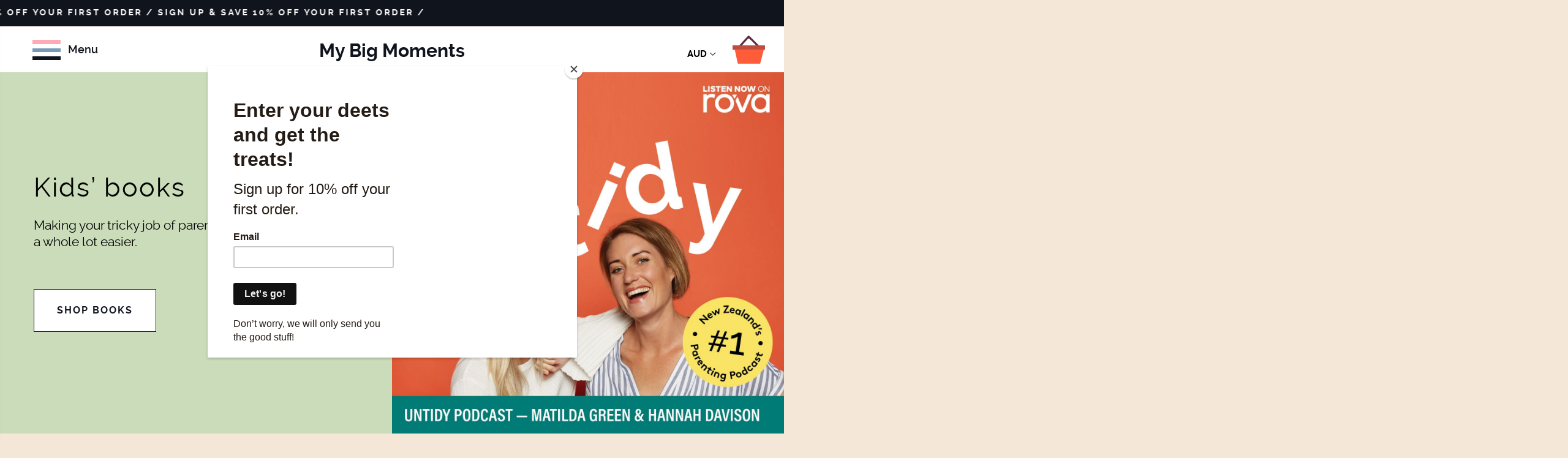

--- FILE ---
content_type: text/html; charset=utf-8
request_url: https://mybigmoments.com/
body_size: 27091
content:



	





<!DOCTYPE html>
<html class='no-js' lang='en'>
  <head>
    <meta charset='utf-8'>
    <meta name='viewport' content='width=device-width, initial-scale=1.0'>

    

    

    

    

    

    

    

    
	
      <meta property='og:type' content='website' />
      <meta property='og:url' content='https://mybigmoments.com/'>
      <link rel='canonical' href='https://mybigmoments.com/' />

      <title>My Big Moments | Children&#39;s books</title>
      <meta property='og:title' content='My Big Moments | Children&#39;s books' />

      <meta name='description' property='og:description'
            content='Kids’ books making your tricky job of parenting a whole lot easier.'>

      <meta name='twitter:card' content='summary'>
      <meta name='twitter:title' content='My Big Moments | Children&#39;s books'>
      <meta name='twitter:description' content='Kids’ books making your tricky job of parenting a whole lot easier.'>

      
      
      
    
	
	<script type="application/ld+json">
		{
			"@context": "http://schema.org",
			"@type": "Organization",
			"name": "My Big Moments",
			
			"sameAs": [
				"https://twitter.com/mybigmoments/",
				"https://www.facebook.com/mybigmoments/",
				"https://www.instagram.com/mybigmoments/"
			],
			"url": "https://mybigmoments.com/"
		}
	</script>

	<script type="application/ld+json">
		{
			"@context": "http://schema.org",
			"@type": "WebSite",
			"name": "My Big Moments",
			"url": "https://mybigmoments.com/"
		}
	</script>


    
      <style>.rendered-book-page .rendered-page-inner{position:relative}.rendered-book-page .book-page-image{position:relative;width:100%;height:0}.rendered-book-page .book-page-image img{position:absolute;top:0;bottom:0;height:100% !important;left:0;right:0;width:100% !important}.rendered-book-page .textblock-wrapper{position:absolute}

.main-header-banner,#content::before{font-family:'raleway', sans-serif;font-weight:700;height:3em}@media (min-width: 901px) and (max-width: 1439px){.main-header-banner,#content::before{font-size:1.11111vw}}@media (max-width: 900px){.main-header-banner,#content::before{font-size:10px}}@media (min-width: 1440px){.main-header-banner,#content::before{font-size:16px}}@media screen and (max-width: 736px){#content::before{display:block;content:''}}.main-header{position:relative;margin-bottom:1.32353em}@media (min-width: 806px) and (max-width: 1439px){html.no-mediaqueries .main-header{font-size:2.36111vw}}@media (max-width: 805px){html.no-mediaqueries .main-header{font-size:19.00694px}}@media (min-width: 1440px){html.no-mediaqueries .main-header{font-size:34px}}@media screen and (min-width: 415px) and (min-width: 806px) and (max-width: 1439px){.main-header{font-size:2.36111vw}}@media screen and (min-width: 415px) and (max-width: 805px){.main-header{font-size:19.00694px}}@media screen and (min-width: 415px) and (min-width: 1440px){.main-header{font-size:34px}}@media screen and (max-width: 736px){.main-header{margin-bottom:0}}@media screen and (max-width: 414px) and (min-width: 306px) and (max-width: 413px){.main-header{font-size:4.58937vw}}@media screen and (max-width: 414px) and (max-width: 305px){.main-header{font-size:13.99758px}}@media screen and (max-width: 414px) and (min-width: 414px){.main-header{font-size:19px}}.no-ticker .main-header{margin-bottom:0}.main-header,.main-header .mask,.main-header .main-header-inner .main-header-inner-content{height:2.5em}@media screen and (max-width: 736px){.main-header,.main-header .mask,.main-header .main-header-inner .main-header-inner-content{height:3.75em}}.main-header .background{position:absolute;right:0;background-repeat:no-repeat;background-size:100%;background-image:url([data-uri]);z-index:18}html.no-mediaqueries .main-header .background{width:100%;padding-top:13.75%;bottom:-47.05882%}@media screen and (min-width: 737px){.main-header .background{width:100%;padding-top:13.75%;bottom:-47.05882%}}@media screen and (max-width: 736px){.main-header .background{display:none}}.main-header .mask,.main-header .main-header-inner{position:fixed;top:0;left:0;width:100%}.main-header .mask{content:'';z-index:17;background-color:#fff;border-bottom:1px solid;transition:opacity 350ms,visibility 350ms;opacity:0;visibility:hidden}@media (min-width: 1245px) and (max-width: 1439px){html.no-mediaqueries .main-header .mask{font-size:1.52778vw}}@media (max-width: 1244px){html.no-mediaqueries .main-header .mask{font-size:19.00556px}}@media (min-width: 1440px){html.no-mediaqueries .main-header .mask{font-size:22px}}@media screen and (min-width: 415px) and (min-width: 1245px) and (max-width: 1439px){.main-header .mask{font-size:1.52778vw}}@media screen and (min-width: 415px) and (max-width: 1244px){.main-header .mask{font-size:19.00556px}}@media screen and (min-width: 415px) and (min-width: 1440px){.main-header .mask{font-size:22px}}@media screen and (max-width: 414px){.main-header .mask{opacity:1;visibility:inherit}}@media screen and (max-width: 414px) and (min-width: 306px) and (max-width: 413px){.main-header .mask{font-size:4.58937vw}}@media screen and (max-width: 414px) and (max-width: 305px){.main-header .mask{font-size:13.99758px}}@media screen and (max-width: 414px) and (min-width: 414px){.main-header .mask{font-size:19px}}.main-header .main-header-inner{background:#fff;z-index:19;transition:font-size 350ms,height 350ms}.main-header .main-header-inner .main-header-inner-content{position:relative}.main-header .main-header-banner{line-height:3;text-transform:uppercase;letter-spacing:3px;overflow:hidden;position:relative;white-space:nowrap;width:100%;background:#10141D}.no-ticker .main-header .main-header-banner{display:none}@keyframes marquee{0%{transform:translate3d(0, 0, 0);-webkit-transform:translate3d(0, 0, 0)}100%{transform:translate3d(-100%, 0, 0);-webkit-transform:translate3d(-100%, 0, 0)}}@keyframes swap{0%,50%{left:0%}50.01%,100%{left:100%}}.main-header .main-header-banner .ticker{display:inline-block;-webkit-animation:marquee 40s linear infinite}.main-header .main-header-banner .ticker .banner-text.first{position:relative;left:0%;-webkit-animation:swap 40s linear infinite}.main-header .main-header-banner .ticker .banner-text span{color:#fff;margin:0 auto;white-space:nowrap}.main-header .toggle-primary-menu{position:absolute;top:-.5em;left:0;margin:.85294em 0 0 4.16667%;display:inline-block;height:1.88235em;letter-spacing:.05em;z-index:3;cursor:pointer}.no-touchevents .main-header .toggle-primary-menu:hover,.no-js .main-header .toggle-primary-menu:hover{opacity:.7}.main-header .toggle-primary-menu.hover{opacity:.7}@media screen and (max-width: 736px){.main-header .toggle-primary-menu{margin-top:0;transform:translateY(-50%);top:50%}}.main-header .toggle-primary-menu .hamburger{display:inline-block;position:relative;width:1.5em;height:0;padding-top:1.88235em}html.no-mediaqueries .main-header .toggle-primary-menu .hamburger{margin-right:.41176em}@media screen and (min-width: 415px){.main-header .toggle-primary-menu .hamburger{margin-right:.41176em}}.main-header .toggle-primary-menu .hamburger .hamburger-inner{position:absolute;top:50%;margin-top:-.10294em;height:0;padding-top:.20588em;left:50%;margin-left:-50%;width:100%;background-color:#779AB8}.main-header .toggle-primary-menu .hamburger .hamburger-inner::before,.main-header .toggle-primary-menu .hamburger .hamburger-inner::after{content:'';display:block;position:absolute;left:0;width:100%;background-color:currentColor}.main-header .toggle-primary-menu .hamburger .hamburger-inner::before{top:-.44118em;height:.20588em;color:#FFAAB7}.main-header .toggle-primary-menu .hamburger .hamburger-inner::after{bottom:-.44118em;height:100%;color:#10141D}.main-header .toggle-primary-menu .text{font-family:'raleway', sans-serif;font-weight:600;position:relative;line-height:1;font-size:.58824em;letter-spacing:normal;letter-spacing:initial}html.no-mediaqueries .main-header .toggle-primary-menu .text{display:inline-block;vertical-align:top;top:50%;margin:-.5em 0 0}@media screen and (min-width: 415px){.main-header .toggle-primary-menu .text{display:inline-block;vertical-align:top;top:50%;margin:-.5em 0 0}}@media screen and (max-width: 414px){.main-header .toggle-primary-menu .text{display:none}}@media screen and (max-width: 374px){.main-header .toggle-primary-menu .text{font-size:0.6em}}.main-header .main-heading{font-family:'raleway', sans-serif;font-weight:700;position:relative;font-size:inherit;margin:0;text-align:center;line-height:1;z-index:2}html.no-mediaqueries .main-header .main-heading{padding:.85294em 0 .64706em}@media screen and (min-width: 737px){.main-header .main-heading{padding:.85294em 0 .64706em}}@media screen and (max-width: 736px){.main-header .main-heading{padding:1.5em 0}}.no-touchevents .main-header .main-heading a:not(.current-page):hover,.no-js .main-header .main-heading a:not(.current-page):hover{opacity:.7}.main-header .main-heading a:not(.current-page).hover{opacity:.7}.main-header .cart-summary{position:absolute;width:2.94118em;height:0;padding-top:2.91176em;top:-.5em;margin-top:.41618em;right:.44118em;background-image:url([data-uri]);background-repeat:no-repeat;background-size:100%;z-index:3}.no-touchevents .main-header .cart-summary:hover,.no-js .main-header .cart-summary:hover{opacity:.7}.main-header .cart-summary.hover{opacity:.7}@media screen and (max-width: 736px){.main-header .cart-summary{right:0;margin-top:0;top:50%;transform:translateY(-50%)}}.main-header .cart-summary.has-items .num-items{display:block}.main-header .cart-summary .num-items{font-family:'raleway', sans-serif;font-weight:700;font-size:.41176em;position:absolute;bottom:0;right:0;margin:0 1.92857em 1.92857em 0;transform:translate(50%, 50%);height:2.14286em;width:2.14286em;line-height:1.92857em;text-align:center;z-index:2;border-radius:50%;display:none;background:#10141D;color:#fff}@media screen and (max-width: 374px){.main-header .cart-summary .num-items{font-size:.7em;height:1.5em;width:1.5em;line-height:1.5em;margin:0 1em .75em 0}}.main-header .currency-form{font-family:'raleway', sans-serif;font-weight:700;font-size:.5em;position:absolute;right:6.76471em;margin-right:.58824em;top:-.5em;margin-top:1.38338em;transform:translateY(50%);z-index:3}@media screen and (max-width: 736px){.main-header .currency-form{margin-top:0;top:50%;transform:translateY(-50%);right:5.88235em}}.main-header .currency-form label{display:none}.main-header .currency-form .select-wrap::after{display:none}.main-header .currency-form .select-wrap select{background-image:url([data-uri]);background-repeat:no-repeat;background-position:right center;background-size:.75em}.main-header .currency-form .select-wrap select option{color:#10141D}html.js .main-header .currency-form input[type='submit']{position:absolute;visibility:hidden}.main-menu .main-nav{display:none}


.responsive.image{position:relative;overflow:hidden}.responsive.image.blank img{visibility:hidden}.responsive.image.centered.restrict-width img,.responsive.image.centered.svg-fill-width img{top:50%;transform:translateY(-50%)}.responsive.image.centered.restrict-height img,.responsive.image.centered.svg-fill-height img{left:50%;transform:translateX(-50%)}.responsive.image .aspect-maintainer{height:0;position:relative}.responsive.image .aspect-maintainer img{display:block;position:absolute}.responsive.image.restrict-width img,.responsive.image.svg-fill-width img{width:100%;top:0;left:0;right:0;height:auto}.responsive.image.restrict-height img,.responsive.image.svg-fill-height img{height:100%;left:0;top:0;bottom:0;width:auto}

html{overflow-y:scroll;box-sizing:border-box;overflow-x:hidden;width:100%}*,*::before,*::after{box-sizing:inherit}body{min-height:100%;position:relative;overflow:hidden;color:#10141D;background:#F4E7D8}.structural{width:100%;margin-left:auto;margin-right:auto;left:0;right:0}h1,h2,h3,h4,h5,h6,p,li,label,.input-wrap,input[type='submit']{opacity:0;transition:opacity 350ms}.standard-page{position:relative;opacity:0;transition:opacity 350ms;will-change:opacity;z-index:15}.main-footer{opacity:0;transition:opacity 350ms;will-change:opacity}a{color:inherit;text-decoration:none}


/*# sourceMappingURL=css_critical.094983ad6bd1dbc25d7e.css.map*/</style>
      
        <noscript>
          <link type="text/css" href="/static/dist/c/css_noscript.0554f9045bb2ed4a0024.css" rel="stylesheet" />
        </noscript>
      

      <script>
        window.INSTA_TOKEN = 'IGQWRONk11MWRuZA21Mc21EMmVfVnl6dlJTc1ZAhT1dsU3RFcXhaWkZAodU9lTVdIRGpaZA0hhWlJLNzcwNjF2cjRaV1ZASSVg1bFFoQW9LeFY2WGlneEQzRzQtd2NOV0hlSHRDY2Y3S2tnaWNaZAwZDZD';
        
          window.CART_DATA_URL = 'https://checkout.mybigmoments.com/cart.json';
        
      </script>

      <link type="text/css" href="/static/dist/c/js_head.424a7514a7df341d166d.css" rel="stylesheet" />
<script type="text/javascript" src="/static/dist/j/js_head.0283c4ac9e51a4706825.js" ></script>
      
        <link type="text/css" href="/static/dist/c/js_main.b0ee942d6c551177cfcb.css" rel="stylesheet" />
<script type="text/javascript" src="/static/dist/j/js_main.191e73467c5e151427cb.js" ></script>
      
    

    
      <link rel='apple-touch-icon' sizes='180x180'
            href='/static/favicons/apple-touch-icon.png'>
      <link rel='icon' type='image/png' sizes='32x32'
            href='/static/favicons/favicon-32x32.png'>
      <link rel='icon' type='image/png' sizes='16x16'
            href='/static/favicons/favicon-16x16.png'>
      <link rel='manifest' href='/static/favicons/site.webmanifest'>
      <link rel='mask-icon' color='#fcfdff'
            href='/static/favicons/safari-pinned-tab.svg'>
      <meta name='msapplication-TileColor' content='#2d89ef'>
      <meta name='theme-color' content='#ffffff'>
    

    
    

    
      
      
        <!-- Google Tag Manager -->
<script>(function(w,d,s,l,i){w[l]=w[l]||[];w[l].push({'gtm.start':
new Date().getTime(),event:'gtm.js'});var f=d.getElementsByTagName(s)[0],
j=d.createElement(s),dl=l!='dataLayer'?'&l='+l:'';j.async=true;j.src=
'https://www.googletagmanager.com/gtm.js?id='+i+dl;f.parentNode.insertBefore(j,f);
})(window,document,'script','dataLayer','GTM-NXQQP4T');</script>
<!-- End Google Tag Manager -->

<!-- Global site tag (gtag.js) - Google Analytics -->
<script async src="https://www.googletagmanager.com/gtag/js?id=UA-129955568-1"></script>
<script>
  window.dataLayer = window.dataLayer || [];
  function gtag(){dataLayer.push(arguments);}
  gtag('js', new Date());

  gtag('config', 'UA-129955568-1');
</script>

<!-- Facebook Pixel Code -->
<script>
  !function(f,b,e,v,n,t,s)
  {if(f.fbq)return;n=f.fbq=function(){n.callMethod?
  n.callMethod.apply(n,arguments):n.queue.push(arguments)};
  if(!f._fbq)f._fbq=n;n.push=n;n.loaded=!0;n.version='2.0';
  n.queue=[];t=b.createElement(e);t.async=!0;
  t.src=v;s=b.getElementsByTagName(e)[0];
  s.parentNode.insertBefore(t,s)}(window, document,'script',
  'https://connect.facebook.net/en_US/fbevents.js');
  fbq('init', '427477971219860');
  fbq('track', 'PageView');
</script>
<noscript><img height="1" width="1" style="display:none"
  src="https://www.facebook.com/tr?id=427477971219860&ev=PageView&noscript=1"
/></noscript>
<!-- End Facebook Pixel Code -->
<!-- Global site tag (gtag.js) - Google Ads: 695777837 -->
<script async src="https://www.googletagmanager.com/gtag/js?id=AW-695777837"></script>
<script>
  window.dataLayer = window.dataLayer || [];
  function gtag(){dataLayer.push(arguments);}
  gtag('js', new Date());

  gtag('config', 'AW-695777837');
</script>

<meta name="facebook-domain-verification" content="abid52j8xxxceuc1vddb32uzqcwa4s" />

<!-- Hotjar Tracking Code for https://mybigmoments.com/.mybigmoments.com -->
<script>
    (function(h,o,t,j,a,r){
        h.hj=h.hj||function(){(h.hj.q=h.hj.q||[]).push(arguments)};
        h._hjSettings={hjid:2833493,hjsv:6};
        a=o.getElementsByTagName('head')[0];
        r=o.createElement('script');r.async=1;
        r.src=t+h._hjSettings.hjid+j+h._hjSettings.hjsv;
        a.appendChild(r);
    })(window,document,'https://static.hotjar.com/c/hotjar-','.js?sv=');
</script>

<script>(function() {
  function asyncLoad() {
    var urls = ["https:\/\/chimpstatic.com\/mcjs-connected\/js\/users\/7f093cf7dfe2c7f481836cd6b\/95248b9c61789c730629ef4fb.js?shop=my-big-moments.myshopify.com","\/\/shopify.privy.com\/widget.js?shop=my-big-moments.myshopify.com","https:\/\/cdn1.stamped.io\/files\/widget.min.js?shop=my-big-moments.myshopify.com"];
    for (var i = 0; i < urls.length; i++) {
      var s = document.createElement('script');
      s.type = 'text/javascript';
      s.async = true;
      s.src = urls[i];
      var x = document.getElementsByTagName('script')[0];
      x.parentNode.insertBefore(s, x);
    }
  };
  if(window.attachEvent) {
    window.attachEvent('onload', asyncLoad);
  } else {
    window.addEventListener('load', asyncLoad, false);
  }
})();</script>


<!-- Google tag (gtag.js) --> <script async src="https://www.googletagmanager.com/gtag/js?id=AW-695777837"></script> <script> window.dataLayer = window.dataLayer || []; function gtag(){dataLayer.push(arguments);} gtag('js', new Date()); gtag('config', 'AW-695777837'); </script>
      
    
  </head>

  <body class=''>
    
      
      
        <!-- Google Tag Manager (noscript) -->
<noscript><iframe src="https://www.googletagmanager.com/ns.html?id=GTM-NXQQP4T"
height="0" width="0" style="display:none;visibility:hidden"></iframe></noscript>
<!-- End Google Tag Manager (noscript) -->
      
    
    <div id='wrap'>
      
        <header class='main-header' role='banner'>
          <div class='mask' aria-hidden='true'></div>
          <div class='main-header-inner'>
            <div class='main-header-banner'>
              <div class='ticker'>
                <span class='banner-text first'>
                  <span>SIGN UP & SAVE 10% OFF YOUR FIRST ORDER /</span>
                </span>
                <span class='banner-text second'>
                  <span>SIGN UP & SAVE 10% OFF YOUR FIRST ORDER /</span>
                </span>
              </div>
            </div>
            <div class='main-header-inner-content'>
              <a href='/menu' class='toggle-primary-menu'><span class='hamburger'><span class='hamburger-inner'></span></span><p class='text'>Menu</p></a>
              <p class='main-heading'>
                <a href='/'>My Big Moments</a>
              </p>
              
                
                <a href='https://checkout.mybigmoments.com/cart?currency=USD'
                   class='cart-summary'>
                  <span class='num-items'></span>
                </a>
                
                <form class='currency-form standard-form autosubmit'
                      method='post'
                      action='/shopify/currency/_change'>
                  <input type="hidden" name="csrfmiddlewaretoken" value="JAB04DaoRWZVmSijYYR9pqUx6iG5Jy4GeI0QVCaR5nWtY2cGHITmMfdX8bZWouyX">
  
  <div class="form-field currency">
    <label for="id_currency">Currency</label><span class='select-wrap input-wrap'>
  <select name="currency" id="id_currency"><option value="AUD">AUD</option><option value="NZD">NZD</option></select></span>
  </div><input type='submit' value='Update'>
                </form>
              
            </div>
          </div>
        </header>
      
      
        <div class='main-menu'>
          <nav class='main-nav'>
            <div class='primary-panel'>
              <a href='/' class='go-home'></a>
              <a href='/' class='toggle-primary-menu'>
                <div class='hamburger'>
                  <span class='hamburger-inner'></span>
                </div>
              </a>
              <ul class='primary-link-list'>
                <li class='books'>
                  <a href='/menu/books'
                     class='toggle-secondary-menu'>
                    Shop
                  </a>
                </li>
                <li class='how-it-works'>
                  <a href='/about/how-it-works'>How it works</a>
                </li>
                <li class='about'>
                  <a href='/about/'>Our story</a>
                </li>
                <li class='journal'>
                  <a href='/resources/'>The Scrapbook</a>
                </li>
                <li class='stockists'>
                  <a href='/pages/stockists/'>Stockists</a>
                </li>
                <li class='accounts'>
                  <a href='/account/'>Your account</a>
                </li>
                <li class='contact'>
                  <a href='https://checkout.mybigmoments.com/pages/contact-us'>Contact us</a>
                </li>
              </ul>
              <ul class='secondary-link-list'>
                
                
                  <li class='social instagram'>
                    <a href='https://www.instagram.com/mybigmoments/'
                       target='_blank'>Follow us on Instagram</a>
                  </li>
                
                
                
                  <li class='social facebook'>
                    <a href='https://www.facebook.com/mybigmoments/'
                       target='_blank'>Follow us on Facebook</a>
                  </li>
                
              </ul>
            </div>
            <div class='secondary-panel'>
              <a href='/' class='toggle-secondary-menu'>
                <div class='hamburger'>
                  <span class='hamburger-inner'></span>
                </div>
              </a>
              <ul class='books-nav-list'>
                
                  <li class='book-menu-list-item'>
                    
                    <a href='/thats-not-the-plan'>
                    
                      <div class='responsive image square restrict-width ' style="background: #452a70"><div class='aspect-maintainer'
       style='padding-top: 100.000000%; width: 100%;'><img class='square ' src='/media/thumbs/uploads/books/book/thats_not_the_plan/Thats_not_the_Plan_Resilence_Kids_Book_My_Big_Moments.jpg.313x313_q80_upscale.jpg' alt='That&#39;s Not the Plan' srcset='/media/thumbs/uploads/books/book/thats_not_the_plan/Thats_not_the_Plan_Resilence_Kids_Book_My_Big_Moments.jpg.313x313_q80_upscale.jpg 313w, /media/thumbs/uploads/books/book/thats_not_the_plan/Thats_not_the_Plan_Resilence_Kids_Book_My_Big_Moments.jpg.626x626_q80_upscale.jpg 626w, /media/thumbs/uploads/books/book/thats_not_the_plan/Thats_not_the_Plan_Resilence_Kids_Book_My_Big_Moments.jpg.834x834_q80_upscale.jpg 834w' sizes='(max-width: 736px) 100vw, (min-width: 737px) 21.74vw' title=''
     width='313' height='313' loading='lazy' /></div></div>
    <div class='hover-image'>
        
  <div class='responsive image restrict-width  portrait'
       style='background: #452a70'>
    <div class='aspect-maintainer'
         style='padding-top: 100.0%'>
        
        <img src='https://cdn.shopify.com/s/files/1/0254/2537/9400/products/That_snotthePlanResiliencebookMyBigMoments07_626x626.jpg?v=1667502928'
             width='626'
             height='626'
             loading='lazy' />
    </div>
  </div></div>
    <div class='text'>
    <p class='product-title'>
      
        Building resilience
      
    </p>
    
      
        <p class='from-price'>
          From $9.95
        </p>
      
    
  </div>
  <div class='button-link'>
    <span>Shop Now</span>
  </div>
                    </a>
                    
                  </li>
                
                  <li class='book-menu-list-item'>
                    
                    <a href='/starting-school'>
                    
                      <div class='responsive image square restrict-width ' style="background: #f8e171"><div class='aspect-maintainer'
       style='padding-top: 100.000000%; width: 100%;'><img class='square ' src='/media/thumbs/uploads/books/book/ready_for_school/Ready_for_School_Starting_School_Kids_book_My_Big_Moments.jpg.313x313_q80_upscale.jpg' alt='Ready for School' srcset='/media/thumbs/uploads/books/book/ready_for_school/Ready_for_School_Starting_School_Kids_book_My_Big_Moments.jpg.313x313_q80_upscale.jpg 313w, /media/thumbs/uploads/books/book/ready_for_school/Ready_for_School_Starting_School_Kids_book_My_Big_Moments.jpg.626x626_q80_upscale.jpg 626w, /media/thumbs/uploads/books/book/ready_for_school/Ready_for_School_Starting_School_Kids_book_My_Big_Moments.jpg.834x834_q80_upscale.jpg 834w' sizes='(max-width: 736px) 100vw, (min-width: 737px) 21.74vw' title=''
     width='313' height='313' loading='lazy' /></div></div>
    <div class='hover-image'>
        
  <div class='responsive image restrict-width  portrait'
       style='background: #f8e171'>
    <div class='aspect-maintainer'
         style='padding-top: 100.0%'>
        
        <img src='https://cdn.shopify.com/s/files/1/0254/2537/9400/products/ReadyforSchoolStartingkidsbookMyBigMoments09_626x626.jpg?v=1667502757'
             width='626'
             height='626'
             loading='lazy' />
    </div>
  </div></div>
    <div class='text'>
    <p class='product-title'>
      
        Starting school
      
    </p>
    
      
        <p class='from-price'>
          From $9.95
        </p>
      
    
  </div>
  <div class='button-link'>
    <span>Shop Now</span>
  </div>
                    </a>
                    
                  </li>
                
                  <li class='book-menu-list-item'>
                    
                    <a href='/baby-on-the-way'>
                    
                      <div class='responsive image square restrict-width ' style="background: #badea9"><div class='aspect-maintainer'
       style='padding-top: 100.000000%; width: 100%;'><img class='square ' src='/media/thumbs/uploads/books/book/baby_on_the_way/Baby_on_the_Way_Big_Brother_Big_Sister_Kids_book_My_Big_Moments.jpg.313x313_q80_upscale.jpg' alt='Baby on the Way' srcset='/media/thumbs/uploads/books/book/baby_on_the_way/Baby_on_the_Way_Big_Brother_Big_Sister_Kids_book_My_Big_Moments.jpg.313x313_q80_upscale.jpg 313w, /media/thumbs/uploads/books/book/baby_on_the_way/Baby_on_the_Way_Big_Brother_Big_Sister_Kids_book_My_Big_Moments.jpg.626x626_q80_upscale.jpg 626w, /media/thumbs/uploads/books/book/baby_on_the_way/Baby_on_the_Way_Big_Brother_Big_Sister_Kids_book_My_Big_Moments.jpg.834x834_q80_upscale.jpg 834w' sizes='(max-width: 736px) 100vw, (min-width: 737px) 21.74vw' title=''
     width='313' height='313' loading='lazy' /></div></div>
    <div class='hover-image'>
        
  <div class='responsive image restrict-width  portrait'
       style='background: #badea9'>
    <div class='aspect-maintainer'
         style='padding-top: 100.0%'>
        
        <img src='https://cdn.shopify.com/s/files/1/0254/2537/9400/products/BabyontheWaysiblingkidsbookmybigmoments08_626x626.jpg?v=1667502351'
             width='626'
             height='626'
             loading='lazy' />
    </div>
  </div></div>
    <div class='text'>
    <p class='product-title'>
      
        New sibling
      
    </p>
    
      
        <p class='from-price'>
          From $9.95
        </p>
      
    
  </div>
  <div class='button-link'>
    <span>Shop Now</span>
  </div>
                    </a>
                    
                  </li>
                
                  <li class='book-menu-list-item'>
                    
                    <a href='/the-hospital-trip'>
                    
                      <div class='responsive image square restrict-width ' style="background: #E0BD9E"><div class='aspect-maintainer'
       style='padding-top: 100.000000%; width: 100%;'><img class='square ' src='/media/thumbs/uploads/books/book/the_hospital_trip/The_Hospital_Trip_Visit_Kids_Book_My_Big_Moments.jpg.313x313_q80_upscale.jpg' alt='The Hospital Trip' srcset='/media/thumbs/uploads/books/book/the_hospital_trip/The_Hospital_Trip_Visit_Kids_Book_My_Big_Moments.jpg.313x313_q80_upscale.jpg 313w, /media/thumbs/uploads/books/book/the_hospital_trip/The_Hospital_Trip_Visit_Kids_Book_My_Big_Moments.jpg.626x626_q80_upscale.jpg 626w, /media/thumbs/uploads/books/book/the_hospital_trip/The_Hospital_Trip_Visit_Kids_Book_My_Big_Moments.jpg.834x834_q80_upscale.jpg 834w' sizes='(max-width: 736px) 100vw, (min-width: 737px) 21.74vw' title=''
     width='313' height='313' loading='lazy' /></div></div>
    <div class='hover-image'>
        
  <div class='responsive image restrict-width  portrait'
       style='background: #E0BD9E'>
    <div class='aspect-maintainer'
         style='padding-top: 100.0%'>
        
        <img src='https://cdn.shopify.com/s/files/1/0254/2537/9400/products/TheHospitalTripVisitkidsbookMyBigMoments09_626x626.jpg?v=1667503083'
             width='626'
             height='626'
             loading='lazy' />
    </div>
  </div></div>
    <div class='text'>
    <p class='product-title'>
      
        Hospital visit
      
    </p>
    
      
        <p class='from-price'>
          From $9.95
        </p>
      
    
  </div>
  <div class='button-link'>
    <span>Shop Now</span>
  </div>
                    </a>
                    
                  </li>
                
                  <li class='book-menu-list-item'>
                    
                    <a href='/goodbye-comet'>
                    
                      <div class='responsive image square restrict-width ' style="background: #94c2e6"><div class='aspect-maintainer'
       style='padding-top: 100.000000%; width: 100%;'><img class='square ' src='/media/thumbs/uploads/books/book/goodbye_comet/Goodbye_Comet_Grief_Loss_Death_Kids_book_My_Big_Moments.jpg.313x313_q80_upscale.jpg' alt='Goodbye Comet' srcset='/media/thumbs/uploads/books/book/goodbye_comet/Goodbye_Comet_Grief_Loss_Death_Kids_book_My_Big_Moments.jpg.313x313_q80_upscale.jpg 313w, /media/thumbs/uploads/books/book/goodbye_comet/Goodbye_Comet_Grief_Loss_Death_Kids_book_My_Big_Moments.jpg.626x626_q80_upscale.jpg 626w, /media/thumbs/uploads/books/book/goodbye_comet/Goodbye_Comet_Grief_Loss_Death_Kids_book_My_Big_Moments.jpg.834x834_q80_upscale.jpg 834w' sizes='(max-width: 736px) 100vw, (min-width: 737px) 21.74vw' title=''
     width='313' height='313' loading='lazy' /></div></div>
    <div class='hover-image'>
        
  <div class='responsive image restrict-width  portrait'
       style='background: #94c2e6'>
    <div class='aspect-maintainer'
         style='padding-top: 100.0%'>
        
        <img src='https://cdn.shopify.com/s/files/1/0254/2537/9400/products/GoodbyeCometGriefLossKidsbookMyBigMoment09_626x626.jpg?v=1667503665'
             width='626'
             height='626'
             loading='lazy' />
    </div>
  </div></div>
    <div class='text'>
    <p class='product-title'>
      
        Grief and loss
      
    </p>
    
      
        <p class='from-price'>
          From $9.95
        </p>
      
    
  </div>
  <div class='button-link'>
    <span>Shop Now</span>
  </div>
                    </a>
                    
                  </li>
                
                  <li class='book-menu-list-item'>
                    
                    <a href='/bestseller-bundle'>
                    
                      <div class='responsive image square restrict-width ' style="background: #ffffff"><div class='aspect-maintainer'
       style='padding-top: 100.000000%; width: 100%;'><img class='square ' src='/media/thumbs/uploads/books/book/bestseller_bundle/Bestseller_Bundle.jpg.313x313_q80_upscale.jpg' alt='Bestseller bundle' srcset='/media/thumbs/uploads/books/book/bestseller_bundle/Bestseller_Bundle.jpg.313x313_q80_upscale.jpg 313w, /media/thumbs/uploads/books/book/bestseller_bundle/Bestseller_Bundle.jpg.626x626_q80_upscale.jpg 626w, /media/thumbs/uploads/books/book/bestseller_bundle/Bestseller_Bundle.jpg.834x834_q80_upscale.jpg 834w' sizes='(max-width: 736px) 100vw, (min-width: 737px) 21.74vw' title=''
     width='313' height='313' loading='lazy' /></div></div>
    <div class='hover-image'>
        
  <div class='responsive image restrict-width  portrait'
       style='background: #ffffff'>
    <div class='aspect-maintainer'
         style='padding-top: 100.0%'>
        
        <img src='https://cdn.shopify.com/s/files/1/0254/2537/9400/products/BabyontheWaysiblingkidsbookmybigmoments12_a7fe2aa8-2652-4a2f-a575-235cf44e422e_626x626.jpg?v=1669246646'
             width='626'
             height='626'
             loading='lazy' />
    </div>
  </div></div>
    <div class='text'>
    <p class='product-title'>
      
        Bestseller bundle
      
    </p>
    
      
        <p class='from-price'>
          $52.95
        </p>
      
    
  </div>
  <div class='button-link'>
    <span>Shop Now</span>
  </div>
                    </a>
                    
                  </li>
                
                  <li class='book-menu-list-item'>
                    
                    <a href='/baby-on-the-way-bundle'>
                    
                      <div class='responsive image square restrict-width ' style="background: #ffffff"><div class='aspect-maintainer'
       style='padding-top: 100.000000%; width: 100%;'><img class='square ' src='/media/thumbs/uploads/books/book/new_baby_bundle/Baby_on_the_Way_Bundle.jpg.313x313_q80_upscale.jpg' alt='Prepare to be a big brother or sister and learn to handle challenges and emotions' srcset='/media/thumbs/uploads/books/book/new_baby_bundle/Baby_on_the_Way_Bundle.jpg.313x313_q80_upscale.jpg 313w, /media/thumbs/uploads/books/book/new_baby_bundle/Baby_on_the_Way_Bundle.jpg.626x626_q80_upscale.jpg 626w, /media/thumbs/uploads/books/book/new_baby_bundle/Baby_on_the_Way_Bundle.jpg.834x834_q80_upscale.jpg 834w' sizes='(max-width: 736px) 100vw, (min-width: 737px) 21.74vw' title='Prepare to be a big brother or sister and learn to handle challenges and emotions'
     width='313' height='313' loading='lazy' /></div></div>
    <div class='hover-image'>
        
  <div class='responsive image restrict-width  portrait'
       style='background: #ffffff'>
    <div class='aspect-maintainer'
         style='padding-top: 100.0%'>
        
        <img src='https://cdn.shopify.com/s/files/1/0254/2537/9400/products/BabyontheWaysiblingkidsbookmybigmoments08_03a36041-86c3-4608-853a-2c7de964a5aa_626x626.jpg?v=1669248013'
             width='626'
             height='626'
             loading='lazy' />
    </div>
  </div></div>
    <div class='text'>
    <p class='product-title'>
      
        New baby bundle
      
    </p>
    
      
        <p class='from-price'>
          $34.95
        </p>
      
    
  </div>
  <div class='button-link'>
    <span>Shop Now</span>
  </div>
                    </a>
                    
                  </li>
                
                  <li class='book-menu-list-item'>
                    
                    <a href='/starting-school-bundle'>
                    
                      <div class='responsive image square restrict-width ' style="background: #ffffff"><div class='aspect-maintainer'
       style='padding-top: 100.000000%; width: 100%;'><img class='square ' src='/media/thumbs/uploads/books/book/starting_school_bundle/Ready_for_School_Bundle.jpg.313x313_q80_upscale.jpg' alt='Prepare to be a courageous schoolkid and learn to handle challenges and emotions' srcset='/media/thumbs/uploads/books/book/starting_school_bundle/Ready_for_School_Bundle.jpg.313x313_q80_upscale.jpg 313w, /media/thumbs/uploads/books/book/starting_school_bundle/Ready_for_School_Bundle.jpg.626x626_q80_upscale.jpg 626w, /media/thumbs/uploads/books/book/starting_school_bundle/Ready_for_School_Bundle.jpg.834x834_q80_upscale.jpg 834w' sizes='(max-width: 736px) 100vw, (min-width: 737px) 21.74vw' title='Prepare to be a courageous schoolkid and learn to handle challenges and emotions'
     width='313' height='313' loading='lazy' /></div></div>
    <div class='hover-image'>
        
  <div class='responsive image restrict-width  portrait'
       style='background: #ffffff'>
    <div class='aspect-maintainer'
         style='padding-top: 100.0%'>
        
        <img src='https://cdn.shopify.com/s/files/1/0254/2537/9400/products/ReadyforSchoolStartingkidsbookMyBigMoments10_ad236b5d-bf96-4d50-bf9a-c016f8ecfedb_626x626.jpg?v=1669248242'
             width='626'
             height='626'
             loading='lazy' />
    </div>
  </div></div>
    <div class='text'>
    <p class='product-title'>
      
        Starting school bundle
      
    </p>
    
      
        <p class='from-price'>
          $34.95
        </p>
      
    
  </div>
  <div class='button-link'>
    <span>Shop Now</span>
  </div>
                    </a>
                    
                  </li>
                
                  <li class='book-menu-list-item'>
                    
                    <a href='/milestones-bundle'>
                    
                      
  <div class='responsive image restrict-width  portrait'
       style='background: #ffffff'>
    <div class='aspect-maintainer'
         style='padding-top: 100.0%'>
        
        <img src='https://cdn.shopify.com/s/files/1/0254/2537/9400/products/MilestoneBundle_626x626.jpg?v=1669160557'
             width='626'
             height='626'
             loading='lazy' />
    </div>
  </div>
    <div class='hover-image'>
        
  <div class='responsive image restrict-width  portrait'
       style='background: #ffffff'>
    <div class='aspect-maintainer'
         style='padding-top: 100.0%'>
        
        <img src='https://cdn.shopify.com/s/files/1/0254/2537/9400/products/ReadyforSchoolStartingkidsbookMyBigMoments08_bd0e31b0-46ca-4f21-94a8-bf3e823f265c_626x626.jpg?v=1669247480'
             width='626'
             height='626'
             loading='lazy' />
    </div>
  </div></div>
    <div class='text'>
    <p class='product-title'>
      
        Milestones bundle
      
    </p>
    
      
        <p class='from-price'>
          $34.95
        </p>
      
    
  </div>
  <div class='button-link'>
    <span>Shop Now</span>
  </div>
                    </a>
                    
                  </li>
                
              </ul>
            </div>
          </nav>
        </div>
      
      <main id='content' role='main'>
        
	
		<article class='page-banner home'>
    <h1 class='page-main-header' style='background: #CADCB9;'>
      <div class='banner-text'>
        <p class='title' style='color: #010101;'>Kids’ books</p>
        <p class='text' style='color: #010101;'>Making your tricky job of parenting a whole lot easier.</p>
        <a href='https://mybigmoments.com/#available-books-anchor' class='button-link'>
          <span>SHOP BOOKS</span>
        </a>
      </div>
      <a href='https://mybigmoments.com/#podcast-anchor' class='banner-image'>
        <picture>
          <source srcset='/media/thumbs/uploads/homepage/homepage/homepage/MBM_Website_Image_BADGE.jpg.1440x1332_q80_upscale.jpg 1440w, /media/thumbs/uploads/homepage/homepage/homepage/MBM_Website_Image_BADGE.jpg.2880x2664_q80_upscale.jpg 2880w, /media/thumbs/uploads/homepage/homepage/homepage/MBM_Website_Image_BADGE.jpg.828x765_q80_upscale.jpg 828w'
                  sizes='100vw'
                  media='(min-width: 737px)' />
          <source srcset='/media/thumbs/uploads/homepage/homepage/homepage/MBM_Website_Image_BADGE_ANLjK6i.jpg.736x681_q80_upscale.jpg 736w, /media/thumbs/uploads/homepage/homepage/homepage/MBM_Website_Image_BADGE_ANLjK6i.jpg.1472x1362_q80_upscale.jpg 1472w, /media/thumbs/uploads/homepage/homepage/homepage/MBM_Website_Image_BADGE_ANLjK6i.jpg.1962x1815_q80_upscale.jpg 1962w'
                  sizes='100vw'
                  media='(max-width: 736px)' />
          <img src='thumbs/uploads/homepage/homepage/homepage/MBM_Website_Image_BADGE.jpg.1440x1332_q80_upscale.jpg' alt='Books that help little people  through big moments' />
        </picture>
      </a>
    </h1>
    <div class='parallax-background background' aria-hidden='true'></div>
  </article>
	
	<article class='homepage standard-page'>
		<section class='intro-section'>
			<div id='animated-rainbow'></div>
			<div class='intro-heading'>
				<div class='parallax-background background-1' aria-hidden='true'></div>
				<div class='parallax-background background-2' aria-hidden='true'></div>
				<div class='parallax-background background-3' aria-hidden='true'></div>
				<div class='homepage-main-header'>
					<h1>Books that help little people  through big moments</h1>
				</div>
			</div>
		</section>
		<section class='available-books-section'>
      <div id='available-books-anchor' class='section-anchor'></div>
      <div class='parallax-background background-1' aria-hidden='true'></div>
      <div class='parallax-background background-2' aria-hidden='true'></div>
      <div class='parallax-background background-3' aria-hidden='true'></div>
      
      
      <div class='carousel standard-carousel-arrows product-carousel '>
        
          <a href='/thats-not-the-plan'
               class='carousel-item book-carousel-item'>
          
            <div class='responsive image square restrict-width ' style="background: #452a70"><div class='aspect-maintainer'
       style='padding-top: 109.361702%; width: 100%;'><img class='square ' src='/media/thumbs/uploads/books/book/thats_not_the_plan/Thats_not_the_Plan_Resilence_Kids_Book_My_Big_Moments.jpg.257x257_q80_upscale.jpg' alt='That&#39;s Not the Plan' srcset='/media/thumbs/uploads/books/book/thats_not_the_plan/Thats_not_the_Plan_Resilence_Kids_Book_My_Big_Moments.jpg.257x257_q80_upscale.jpg 257w, /media/thumbs/uploads/books/book/thats_not_the_plan/Thats_not_the_Plan_Resilence_Kids_Book_My_Big_Moments.jpg.514x514_q80_upscale.jpg 514w, /media/thumbs/uploads/books/book/thats_not_the_plan/Thats_not_the_Plan_Resilence_Kids_Book_My_Big_Moments.jpg.685x685_q80_upscale.jpg 685w' sizes='(max-width: 736px) 100vw, (min-width: 737px) 17.85vw' title=''
     width='257' height='257' loading='lazy' /></div></div>
    <div class='hover-image'>
        
  <div class='responsive image restrict-width  portrait'
       style='background: #452a70'>
    <div class='aspect-maintainer'
         style='padding-top: 100.0%'>
        
        <img src='https://cdn.shopify.com/s/files/1/0254/2537/9400/products/That_snotthePlanResiliencebookMyBigMoments07_470x514.jpg?v=1667502928'
             width='470'
             height='514'
             loading='lazy' />
    </div>
  </div></div>
    <div class='text'>
    <p class='product-title'>
      
        Building resilience
      
    </p>
    
      
        <p class='from-price'>
          From $9.95
        </p>
      
    
  </div>
  <div class='button-link'>
    <span>Shop Now</span>
  </div>
          </a>
          <a href='/starting-school'
               class='carousel-item book-carousel-item'>
          
            <div class='responsive image square restrict-width ' style="background: #f8e171"><div class='aspect-maintainer'
       style='padding-top: 109.361702%; width: 100%;'><img class='square ' src='/media/thumbs/uploads/books/book/ready_for_school/Ready_for_School_Starting_School_Kids_book_My_Big_Moments.jpg.257x257_q80_upscale.jpg' alt='Ready for School' srcset='/media/thumbs/uploads/books/book/ready_for_school/Ready_for_School_Starting_School_Kids_book_My_Big_Moments.jpg.257x257_q80_upscale.jpg 257w, /media/thumbs/uploads/books/book/ready_for_school/Ready_for_School_Starting_School_Kids_book_My_Big_Moments.jpg.514x514_q80_upscale.jpg 514w, /media/thumbs/uploads/books/book/ready_for_school/Ready_for_School_Starting_School_Kids_book_My_Big_Moments.jpg.685x685_q80_upscale.jpg 685w' sizes='(max-width: 736px) 100vw, (min-width: 737px) 17.85vw' title=''
     width='257' height='257' loading='lazy' /></div></div>
    <div class='hover-image'>
        
  <div class='responsive image restrict-width  portrait'
       style='background: #f8e171'>
    <div class='aspect-maintainer'
         style='padding-top: 100.0%'>
        
        <img src='https://cdn.shopify.com/s/files/1/0254/2537/9400/products/ReadyforSchoolStartingkidsbookMyBigMoments09_470x514.jpg?v=1667502757'
             width='470'
             height='514'
             loading='lazy' />
    </div>
  </div></div>
    <div class='text'>
    <p class='product-title'>
      
        Starting school
      
    </p>
    
      
        <p class='from-price'>
          From $9.95
        </p>
      
    
  </div>
  <div class='button-link'>
    <span>Shop Now</span>
  </div>
          </a>
          <a href='/baby-on-the-way'
               class='carousel-item book-carousel-item'>
          
            <div class='responsive image square restrict-width ' style="background: #badea9"><div class='aspect-maintainer'
       style='padding-top: 109.361702%; width: 100%;'><img class='square ' src='/media/thumbs/uploads/books/book/baby_on_the_way/Baby_on_the_Way_Big_Brother_Big_Sister_Kids_book_My_Big_Moments.jpg.257x257_q80_upscale.jpg' alt='Baby on the Way' srcset='/media/thumbs/uploads/books/book/baby_on_the_way/Baby_on_the_Way_Big_Brother_Big_Sister_Kids_book_My_Big_Moments.jpg.257x257_q80_upscale.jpg 257w, /media/thumbs/uploads/books/book/baby_on_the_way/Baby_on_the_Way_Big_Brother_Big_Sister_Kids_book_My_Big_Moments.jpg.514x514_q80_upscale.jpg 514w, /media/thumbs/uploads/books/book/baby_on_the_way/Baby_on_the_Way_Big_Brother_Big_Sister_Kids_book_My_Big_Moments.jpg.685x685_q80_upscale.jpg 685w' sizes='(max-width: 736px) 100vw, (min-width: 737px) 17.85vw' title=''
     width='257' height='257' loading='lazy' /></div></div>
    <div class='hover-image'>
        
  <div class='responsive image restrict-width  portrait'
       style='background: #badea9'>
    <div class='aspect-maintainer'
         style='padding-top: 100.0%'>
        
        <img src='https://cdn.shopify.com/s/files/1/0254/2537/9400/products/BabyontheWaysiblingkidsbookmybigmoments08_470x514.jpg?v=1667502351'
             width='470'
             height='514'
             loading='lazy' />
    </div>
  </div></div>
    <div class='text'>
    <p class='product-title'>
      
        New sibling
      
    </p>
    
      
        <p class='from-price'>
          From $9.95
        </p>
      
    
  </div>
  <div class='button-link'>
    <span>Shop Now</span>
  </div>
          </a>
          <a href='/the-hospital-trip'
               class='carousel-item book-carousel-item'>
          
            <div class='responsive image square restrict-width ' style="background: #E0BD9E"><div class='aspect-maintainer'
       style='padding-top: 109.361702%; width: 100%;'><img class='square ' src='/media/thumbs/uploads/books/book/the_hospital_trip/The_Hospital_Trip_Visit_Kids_Book_My_Big_Moments.jpg.257x257_q80_upscale.jpg' alt='The Hospital Trip' srcset='/media/thumbs/uploads/books/book/the_hospital_trip/The_Hospital_Trip_Visit_Kids_Book_My_Big_Moments.jpg.257x257_q80_upscale.jpg 257w, /media/thumbs/uploads/books/book/the_hospital_trip/The_Hospital_Trip_Visit_Kids_Book_My_Big_Moments.jpg.514x514_q80_upscale.jpg 514w, /media/thumbs/uploads/books/book/the_hospital_trip/The_Hospital_Trip_Visit_Kids_Book_My_Big_Moments.jpg.685x685_q80_upscale.jpg 685w' sizes='(max-width: 736px) 100vw, (min-width: 737px) 17.85vw' title=''
     width='257' height='257' loading='lazy' /></div></div>
    <div class='hover-image'>
        
  <div class='responsive image restrict-width  portrait'
       style='background: #E0BD9E'>
    <div class='aspect-maintainer'
         style='padding-top: 100.0%'>
        
        <img src='https://cdn.shopify.com/s/files/1/0254/2537/9400/products/TheHospitalTripVisitkidsbookMyBigMoments09_470x514.jpg?v=1667503083'
             width='470'
             height='514'
             loading='lazy' />
    </div>
  </div></div>
    <div class='text'>
    <p class='product-title'>
      
        Hospital visit
      
    </p>
    
      
        <p class='from-price'>
          From $9.95
        </p>
      
    
  </div>
  <div class='button-link'>
    <span>Shop Now</span>
  </div>
          </a>
          <a href='/goodbye-comet'
               class='carousel-item book-carousel-item'>
          
            <div class='responsive image square restrict-width ' style="background: #94c2e6"><div class='aspect-maintainer'
       style='padding-top: 109.361702%; width: 100%;'><img class='square ' src='/media/thumbs/uploads/books/book/goodbye_comet/Goodbye_Comet_Grief_Loss_Death_Kids_book_My_Big_Moments.jpg.257x257_q80_upscale.jpg' alt='Goodbye Comet' srcset='/media/thumbs/uploads/books/book/goodbye_comet/Goodbye_Comet_Grief_Loss_Death_Kids_book_My_Big_Moments.jpg.257x257_q80_upscale.jpg 257w, /media/thumbs/uploads/books/book/goodbye_comet/Goodbye_Comet_Grief_Loss_Death_Kids_book_My_Big_Moments.jpg.514x514_q80_upscale.jpg 514w, /media/thumbs/uploads/books/book/goodbye_comet/Goodbye_Comet_Grief_Loss_Death_Kids_book_My_Big_Moments.jpg.685x685_q80_upscale.jpg 685w' sizes='(max-width: 736px) 100vw, (min-width: 737px) 17.85vw' title=''
     width='257' height='257' loading='lazy' /></div></div>
    <div class='hover-image'>
        
  <div class='responsive image restrict-width  portrait'
       style='background: #94c2e6'>
    <div class='aspect-maintainer'
         style='padding-top: 100.0%'>
        
        <img src='https://cdn.shopify.com/s/files/1/0254/2537/9400/products/GoodbyeCometGriefLossKidsbookMyBigMoment09_470x514.jpg?v=1667503665'
             width='470'
             height='514'
             loading='lazy' />
    </div>
  </div></div>
    <div class='text'>
    <p class='product-title'>
      
        Grief and loss
      
    </p>
    
      
        <p class='from-price'>
          From $9.95
        </p>
      
    
  </div>
  <div class='button-link'>
    <span>Shop Now</span>
  </div>
          </a>
          <a href='/bestseller-bundle'
               class='carousel-item book-carousel-item'>
          
            <div class='responsive image square restrict-width ' style="background: #ffffff"><div class='aspect-maintainer'
       style='padding-top: 109.361702%; width: 100%;'><img class='square ' src='/media/thumbs/uploads/books/book/bestseller_bundle/Bestseller_Bundle.jpg.257x257_q80_upscale.jpg' alt='Bestseller bundle' srcset='/media/thumbs/uploads/books/book/bestseller_bundle/Bestseller_Bundle.jpg.257x257_q80_upscale.jpg 257w, /media/thumbs/uploads/books/book/bestseller_bundle/Bestseller_Bundle.jpg.514x514_q80_upscale.jpg 514w, /media/thumbs/uploads/books/book/bestseller_bundle/Bestseller_Bundle.jpg.685x685_q80_upscale.jpg 685w' sizes='(max-width: 736px) 100vw, (min-width: 737px) 17.85vw' title=''
     width='257' height='257' loading='lazy' /></div></div>
    <div class='hover-image'>
        
  <div class='responsive image restrict-width  portrait'
       style='background: #ffffff'>
    <div class='aspect-maintainer'
         style='padding-top: 100.0%'>
        
        <img src='https://cdn.shopify.com/s/files/1/0254/2537/9400/products/BabyontheWaysiblingkidsbookmybigmoments12_a7fe2aa8-2652-4a2f-a575-235cf44e422e_470x514.jpg?v=1669246646'
             width='470'
             height='514'
             loading='lazy' />
    </div>
  </div></div>
    <div class='text'>
    <p class='product-title'>
      
        Bestseller bundle
      
    </p>
    
      
        <p class='from-price'>
          $52.95
        </p>
      
    
  </div>
  <div class='button-link'>
    <span>Shop Now</span>
  </div>
          </a>
          <a href='/baby-on-the-way-bundle'
               class='carousel-item book-carousel-item'>
          
            <div class='responsive image square restrict-width ' style="background: #ffffff"><div class='aspect-maintainer'
       style='padding-top: 109.361702%; width: 100%;'><img class='square ' src='/media/thumbs/uploads/books/book/new_baby_bundle/Baby_on_the_Way_Bundle.jpg.257x257_q80_upscale.jpg' alt='Prepare to be a big brother or sister and learn to handle challenges and emotions' srcset='/media/thumbs/uploads/books/book/new_baby_bundle/Baby_on_the_Way_Bundle.jpg.257x257_q80_upscale.jpg 257w, /media/thumbs/uploads/books/book/new_baby_bundle/Baby_on_the_Way_Bundle.jpg.514x514_q80_upscale.jpg 514w, /media/thumbs/uploads/books/book/new_baby_bundle/Baby_on_the_Way_Bundle.jpg.685x685_q80_upscale.jpg 685w' sizes='(max-width: 736px) 100vw, (min-width: 737px) 17.85vw' title='Prepare to be a big brother or sister and learn to handle challenges and emotions'
     width='257' height='257' loading='lazy' /></div></div>
    <div class='hover-image'>
        
  <div class='responsive image restrict-width  portrait'
       style='background: #ffffff'>
    <div class='aspect-maintainer'
         style='padding-top: 100.0%'>
        
        <img src='https://cdn.shopify.com/s/files/1/0254/2537/9400/products/BabyontheWaysiblingkidsbookmybigmoments08_03a36041-86c3-4608-853a-2c7de964a5aa_470x514.jpg?v=1669248013'
             width='470'
             height='514'
             loading='lazy' />
    </div>
  </div></div>
    <div class='text'>
    <p class='product-title'>
      
        New baby bundle
      
    </p>
    
      
        <p class='from-price'>
          $34.95
        </p>
      
    
  </div>
  <div class='button-link'>
    <span>Shop Now</span>
  </div>
          </a>
          <a href='/starting-school-bundle'
               class='carousel-item book-carousel-item'>
          
            <div class='responsive image square restrict-width ' style="background: #ffffff"><div class='aspect-maintainer'
       style='padding-top: 109.361702%; width: 100%;'><img class='square ' src='/media/thumbs/uploads/books/book/starting_school_bundle/Ready_for_School_Bundle.jpg.257x257_q80_upscale.jpg' alt='Prepare to be a courageous schoolkid and learn to handle challenges and emotions' srcset='/media/thumbs/uploads/books/book/starting_school_bundle/Ready_for_School_Bundle.jpg.257x257_q80_upscale.jpg 257w, /media/thumbs/uploads/books/book/starting_school_bundle/Ready_for_School_Bundle.jpg.514x514_q80_upscale.jpg 514w, /media/thumbs/uploads/books/book/starting_school_bundle/Ready_for_School_Bundle.jpg.685x685_q80_upscale.jpg 685w' sizes='(max-width: 736px) 100vw, (min-width: 737px) 17.85vw' title='Prepare to be a courageous schoolkid and learn to handle challenges and emotions'
     width='257' height='257' loading='lazy' /></div></div>
    <div class='hover-image'>
        
  <div class='responsive image restrict-width  portrait'
       style='background: #ffffff'>
    <div class='aspect-maintainer'
         style='padding-top: 100.0%'>
        
        <img src='https://cdn.shopify.com/s/files/1/0254/2537/9400/products/ReadyforSchoolStartingkidsbookMyBigMoments10_ad236b5d-bf96-4d50-bf9a-c016f8ecfedb_470x514.jpg?v=1669248242'
             width='470'
             height='514'
             loading='lazy' />
    </div>
  </div></div>
    <div class='text'>
    <p class='product-title'>
      
        Starting school bundle
      
    </p>
    
      
        <p class='from-price'>
          $34.95
        </p>
      
    
  </div>
  <div class='button-link'>
    <span>Shop Now</span>
  </div>
          </a>
          <a href='/milestones-bundle'
               class='carousel-item book-carousel-item'>
          
            
  <div class='responsive image restrict-width  portrait'
       style='background: #ffffff'>
    <div class='aspect-maintainer'
         style='padding-top: 100.0%'>
        
        <img src='https://cdn.shopify.com/s/files/1/0254/2537/9400/products/MilestoneBundle_470x514.jpg?v=1669160557'
             width='470'
             height='514'
             loading='lazy' />
    </div>
  </div>
    <div class='hover-image'>
        
  <div class='responsive image restrict-width  portrait'
       style='background: #ffffff'>
    <div class='aspect-maintainer'
         style='padding-top: 100.0%'>
        
        <img src='https://cdn.shopify.com/s/files/1/0254/2537/9400/products/ReadyforSchoolStartingkidsbookMyBigMoments08_bd0e31b0-46ca-4f21-94a8-bf3e823f265c_470x514.jpg?v=1669247480'
             width='470'
             height='514'
             loading='lazy' />
    </div>
  </div></div>
    <div class='text'>
    <p class='product-title'>
      
        Milestones bundle
      
    </p>
    
      
        <p class='from-price'>
          $34.95
        </p>
      
    
  </div>
  <div class='button-link'>
    <span>Shop Now</span>
  </div>
          </a>
      </div>
      <div class='parallax-background background-4' aria-hidden='true'></div>
    </section>
		
		
		
			<section class='experts-section'>
				<h4 class='section-heading'>
    Meet the experts
  </h4>
				<div class='experts-intro cms-text'>
					<p>My Big Moments works with a team of experts in child development, psychology, play therapy and neuroscience. </p>

<p>Practical language, ideas and strategies in the books will help you handle your own real-life challenges.</p>
				</div>
				<div class='expert-profiles'>
					<img src='/static/i/research.png' class='research-logo' />
					
						<div class='expert expert-1'>
							
								<div class='parallax-background background' aria-hidden='true'></div>
							
							<div class='expert-bio'>
								
								<p class='expert-name'>
									Nathan Wallis
								</p>
								<p class='expert-experience'>
									Neuroscience Educator
								</p>
								<a class='load-link load-expert-about'>
									<p class='load'>Read more</p>
								</a>
								<div class='expert-about'>
									<p>Nathan Wallis is a neuroscience educator, child-development expert and parenting commentator. Known for being a lively and engaging speaker, his events sell-out and he’s a trusted voice on New Zealand TV and radio. Nathan is known for delivering insights using plain language and a good dose of humour. He’s also a dad, foster parent and grandad.</p>
								</div>
								
							</div>
							<div class='expert-carousel-wrap carousel wrap-around-carousel-dots'>
								<div class='carousel-item expert-portrait-wrap' data-bg-colour='#779AB8'>
									<div class='responsive image portrait restrict-width centered'><div class='aspect-maintainer'
       style='padding-top: 143.466667%; width: 100%;'><img class='portrait ' src='/media/thumbs/uploads/experts/expert/nathan_wallis/nathan_sqHMCHh.jpeg.375x538_q80_crop-smart_upscale.jpg' alt='Nathan Wallis' srcset='/media/thumbs/uploads/experts/expert/nathan_wallis/nathan_sqHMCHh.jpeg.375x538_q80_crop-smart_upscale.jpg 375w, /media/thumbs/uploads/experts/expert/nathan_wallis/nathan_sqHMCHh.jpeg.750x1076_q80_crop-smart_upscale.jpg 750w, /media/thumbs/uploads/experts/expert/nathan_wallis/nathan_sqHMCHh.jpeg.1000x1434_q80_crop-smart_upscale.jpg 1000w' sizes='(max-width: 736px) 100vw, (min-width: 737px) 26.04vw' title=''
     width='375' height='538' loading='lazy' /></div></div>
								</div>
								<div class='carousel-item expert-quote-wrap'>
									<div class='expert-quote' style='background: #779AB8;'>
										<div class='text-wrap'>
											<p>“These books are beautifully done and serve a meaningful purpose. They fulfil the need for high quality, entertaining child-centred books about real-life topics and difficulties children deal with every day.”</p>
											<p class='name'>Nathan Wallis </p>
										</div>
									</div>
								</div>
							</div>
						</div>
					
						<div class='expert expert-2'>
							
							<div class='expert-bio'>
								
									<div class='parallax-background background-1' aria-hidden='true'></div>
								
								<p class='expert-name'>
									Abby Linn
								</p>
								<p class='expert-experience'>
									Registered Play Specialist and Director of Creative Coping
								</p>
								<a class='load-link load-expert-about'>
									<p class='load'>Read more</p>
								</a>
								<div class='expert-about'>
									<p>Abby Linn is a Registered Play Specialist and Director of Creative Coping Limited, with qualifications in Psychology, Child and Adolescent Mental Health. She has worked with children for over 20 years and is a mum to three of her own.</p>
								</div>
								
									<div class='parallax-background background-2' aria-hidden='true'></div>
								
							</div>
							<div class='expert-carousel-wrap carousel wrap-around-carousel-dots'>
								<div class='carousel-item expert-portrait-wrap' data-bg-colour='#63A866'>
									<div class='responsive image portrait restrict-width centered'><div class='aspect-maintainer'
       style='padding-top: 143.466667%; width: 100%;'><img class='portrait ' src='/media/thumbs/uploads/experts/expert/abby_linn/Abby_Linn_-_Registered_Play_Specialist_1.jpeg.375x538_q80_crop-smart_upscale.jpg' alt='Abby Linn' srcset='/media/thumbs/uploads/experts/expert/abby_linn/Abby_Linn_-_Registered_Play_Specialist_1.jpeg.375x538_q80_crop-smart_upscale.jpg 375w, /media/thumbs/uploads/experts/expert/abby_linn/Abby_Linn_-_Registered_Play_Specialist_1.jpeg.750x1076_q80_crop-smart_upscale.jpg 750w' sizes='(max-width: 736px) 100vw, (min-width: 737px) 26.04vw' title=''
     width='375' height='538' loading='lazy' /></div></div>
								</div>
								<div class='carousel-item expert-quote-wrap'>
									<div class='expert-quote' style='background: #63A866;'>
										<div class='text-wrap'>
											<p>“These books are simply amazing! Not only are the stories captivating and the language playful and positive, but there are coping strategies subtly woven throughout the books to help guide children and parents who are facing real-life challenges.”</p>
											<p class='name'>Abby Linn </p>
										</div>
									</div>
								</div>
							</div>
						</div>
					
				</div>
				<div class='parallax-background background' aria-hidden='true'></div>
			</section>
		
		<section class='podcasts-section'>
			<div id='podcast-anchor' class='section-anchor'></div>
			<div class='podcasts-section-heading-wrap'>
				<h4 class='section-heading'>
    Untidy<br/>Podcast
  </h4>
				<div class='podcasts-intro cms-text'>
					<p>We made a podcast for you!</p>

<p>Untidy podcast honours the person within the parent. Hosts, Matilda Green and Hannah Davison, dive into the undergrowth of sex and relationships, mental health, healing, body issues, identity questions, and more with a range of guests. Connect, laugh, learn, and keep moving forward. </p>

<p>Check out a few of our favourite episodes below. </p>

<p>Or jump straight into Untidy on Apple or Spotify podcasts ...</p>
					<p class="podcast-listen-nav-heading">
						Listen
					</p>
					<nav class="podcast-listen-nav">
						<a href="https://omny.fm/shows/untidy" target="_blank">
							<img src="/static/i/rova.png" class="rova" width="413" height="120" alt="Listen on Rova"/>
						</a>
						<a href="https://podcasts.apple.com/nz/podcast/untidy/id1670524338" target="_blank">
							<img src="/static/i/apple.png" width="725" height="725" alt="Listen on Apple podcasts"/>
						</a>
						<a href="https://open.spotify.com/show/6FKRdV8xqVU3vP5jfJ3TKi?si=a36af248b9a148ec" target="_blank">
							<img src="/static/i/spotify.png" width="725" height="725" alt="Listen on Spotify"/>
						</a>
					</nav>
				</div>
			</div>
			<div class='carousel standard-carousel podcast-carousel no-flickity'>
			  <div class='carousel-item podcast-carousel-item'>
			      <div class='responsive image square restrict-width centered'><div class='aspect-maintainer'
       style='padding-top: 100.000000%; width: 100%;'><img class='square ' src='/media/thumbs/uploads/2023_10/Untidy_Podcast_Hamish_Blake_episode.jpg.250x250_q80_upscale.jpg' srcset='/media/thumbs/uploads/2023_10/Untidy_Podcast_Hamish_Blake_episode.jpg.250x250_q80_upscale.jpg 250w, /media/thumbs/uploads/2023_10/Untidy_Podcast_Hamish_Blake_episode.jpg.500x500_q80_upscale.jpg 500w, /media/thumbs/uploads/2023_10/Untidy_Podcast_Hamish_Blake_episode.jpg.666x666_q80_upscale.jpg 666w' sizes='(max-width: 736px) 100vw, (min-width: 737px) 17.36vw' title='How Hamish Blake &#39;dads&#39;'
     width='250' height='250' loading='lazy' /></div></div>
						<div class='text'>
							<p class='podcast-title'>
								How Hamish Blake &#39;dads&#39;
							</p>
							<p class='podcast-subtitle'>
								In this episode of Untidy we talk to Hamish Blake, one half of the comedy podcasting duo, Hamish &amp; Andy, host of the parenting podcast, ‘How Other Dads Dad’, host of LEGO Masters Australia, the voice of ‘Jack’s dad’ on Bluey, Cake Night masochist, husband to Zoë, and, dad to Sonny and Rudy.
							</p>
						</div>
						<a href="https://open.spotify.com/episode/4BBTiJGeiUPvPCjSfeL1YQ?si=021b15725fae4885" class='button-link' target="_blank">
								<span>Listen</span>
							</a>
			    </div><div class='carousel-item podcast-carousel-item'>
			      <div class='responsive image square restrict-width centered'><div class='aspect-maintainer'
       style='padding-top: 100.000000%; width: 100%;'><img class='square ' src='/media/thumbs/uploads/2023_2/Untidy_S1_Socials_Morgan_Penn2.jpg.250x250_q80_upscale.jpg' srcset='/media/thumbs/uploads/2023_2/Untidy_S1_Socials_Morgan_Penn2.jpg.250x250_q80_upscale.jpg 250w, /media/thumbs/uploads/2023_2/Untidy_S1_Socials_Morgan_Penn2.jpg.500x500_q80_upscale.jpg 500w, /media/thumbs/uploads/2023_2/Untidy_S1_Socials_Morgan_Penn2.jpg.666x666_q80_upscale.jpg 666w' sizes='(max-width: 736px) 100vw, (min-width: 737px) 17.36vw' title='Redefining intimacy with Morgan Penn'
     width='250' height='250' loading='lazy' /></div></div>
						<div class='text'>
							<p class='podcast-title'>
								Redefining intimacy with Morgan Penn
							</p>
							<p class='podcast-subtitle'>
								This week we ask Somatic Sexologist, Morgan Penn, if putting &#39;tab A&#39; into &#39;slot B&#39; is the only way to have sex. (Spoiler — it&#39;s not). Morgan tells us how to redefine intimacy in our relationships with our partners and ourselves.
							</p>
						</div>
						<a href="https://open.spotify.com/episode/1mALxrdd1dkCCLT88qTVQ7?si=057c037ec73f4312" class='button-link' target="_blank">
								<span>Listen</span>
							</a>
			    </div><div class='carousel-item podcast-carousel-item'>
			      <div class='responsive image square restrict-width centered'><div class='aspect-maintainer'
       style='padding-top: 100.000000%; width: 100%;'><img class='square ' src='/media/thumbs/uploads/2023_10/Untidy_Gen_Muir_Artwork_no_logo.jpg.250x250_q80_upscale.jpg' srcset='/media/thumbs/uploads/2023_10/Untidy_Gen_Muir_Artwork_no_logo.jpg.250x250_q80_upscale.jpg 250w, /media/thumbs/uploads/2023_10/Untidy_Gen_Muir_Artwork_no_logo.jpg.500x500_q80_upscale.jpg 500w, /media/thumbs/uploads/2023_10/Untidy_Gen_Muir_Artwork_no_logo.jpg.666x666_q80_upscale.jpg 666w' sizes='(max-width: 736px) 100vw, (min-width: 737px) 17.36vw' title='Connected parenting with Genevieve Muir'
     width='250' height='250' loading='lazy' /></div></div>
						<div class='text'>
							<p class='podcast-title'>
								Connected parenting with Genevieve Muir
							</p>
							<p class='podcast-subtitle'>
								In this episode of Untidy, we talk to Obstetric Social Worker, Parent Educator, and mum of four boys, Genevieve Muir. With a passion for helping parents in the first five years of raising kids, Gen has worked with over 40,000 parents to navigate the real challenges facing modern parents.
							</p>
						</div>
						<a href="https://open.spotify.com/episode/5dTBd16yXCFg2bX7aSvhZa?si=1a7139a053ec4acf" class='button-link' target="_blank">
								<span>Listen</span>
							</a>
			    </div><div class='carousel-item podcast-carousel-item'>
			      <div class='responsive image square restrict-width centered'><div class='aspect-maintainer'
       style='padding-top: 100.000000%; width: 100%;'><img class='square ' src='/media/thumbs/uploads/2023_10/Untidy_LUCY_HONE_Artwork.jpg.250x250_q80_upscale.jpg' srcset='/media/thumbs/uploads/2023_10/Untidy_LUCY_HONE_Artwork.jpg.250x250_q80_upscale.jpg 250w, /media/thumbs/uploads/2023_10/Untidy_LUCY_HONE_Artwork.jpg.500x500_q80_upscale.jpg 500w, /media/thumbs/uploads/2023_10/Untidy_LUCY_HONE_Artwork.jpg.666x666_q80_upscale.jpg 666w' sizes='(max-width: 736px) 100vw, (min-width: 737px) 17.36vw' title='The secrets of resilience with Dr Lucy Hone'
     width='250' height='250' loading='lazy' /></div></div>
						<div class='text'>
							<p class='podcast-title'>
								The secrets of resilience with Dr Lucy Hone
							</p>
							<p class='podcast-subtitle'>
								In this episode of Untidy, we talk to resilience researcher and leading international authority on wellbeing and resilience, Dr Lucy Hone. Beyond academia, Lucy has experienced devastating personal tragedies giving her a deep understanding of what truly helps when it comes to moving forward through grief and loss. That journey has led her to teach practical resilience strategies to others, helping people continue living while facing their most challenging times.
							</p>
						</div>
						<a href="https://open.spotify.com/episode/4zQ3Vz7050acrDPp82UBHj?si=ca96152993964cb2" class='button-link' target="_blank">
								<span>Listen</span>
							</a>
			    </div></div>
			
			<div class='parallax-background background-1' aria-hidden='true'></div>
			<div class='parallax-background background-2' aria-hidden='true'></div>
			<div class='parallax-background background-3' aria-hidden='true'></div>
		</section>
		<section class='scrapbook-section'>
      <div class='parallax-background background-1' aria-hidden='true'></div>
      <p class='section-heading'>
        Latest from the Scrapbook
      </p>
      <div class='carousel wrap-around-carousel scrapbook-carousel '>
        <a href='/resources/no-more-fuel-on-the-guilt-fire' class='carousel-item scrapbook-carousel-item'>
            
            
              <div class='aspect-maintainer'>
                <img src='https://cdn.shopify.com/s/files/1/0254/2537/9400/articles/Brene_Brown_Quote_6-01_182a1647-2e13-4108-8958-472d65eaef47.jpg?v=1677548008' alt='' loading='lazy' />
              </div>
            
            <p class='article-title'>
              No more fuel on the guilt fire
            </p>
            <p class='article-summary'>
              We are humans before we are parents.
            </p>
            <div class='button-link'>
              <span>Read More</span>
            </div>
          </a><a href='/resources/7-tips-for-preparing-a-courageous-schoolkid' class='carousel-item scrapbook-carousel-item'>
            
            
              <div class='aspect-maintainer'>
                <img src='https://cdn.shopify.com/s/files/1/0254/2537/9400/articles/Starting_school-01.jpg?v=1673839110' alt='' loading='lazy' />
              </div>
            
            <p class='article-title'>
              7 essentials for preparing a courageous schoolkid
            </p>
            <p class='article-summary'>
              All you want is for your child to start school with confidence so you’re not left wondering how you can be there FOR...
            </p>
            <div class='button-link'>
              <span>Read More</span>
            </div>
          </a><a href='/resources/9-ways-to-avoid-the-cascade-of-chaos' class='carousel-item scrapbook-carousel-item'>
            
            
              <div class='aspect-maintainer'>
                <img src='https://cdn.shopify.com/s/files/1/0254/2537/9400/articles/1080_x_1080_Cascade_of_Chaos-09.jpg?v=1668111134' alt='' loading='lazy' />
              </div>
            
            <p class='article-title'>
              9 Ways to avoid &#39;The Cascade of Chaos&#39;
            </p>
            <p class='article-summary'>
              To avoid ‘The Cascade of Chaos’ we don’t just need eyes in the back of our heads to see who’s scaling the pantry...
            </p>
            <div class='button-link'>
              <span>Read More</span>
            </div>
          </a><a href='/resources/book-reading-suzy-cato-reads-baby-on-the-way' class='carousel-item scrapbook-carousel-item'>
            
            
              <div class='aspect-maintainer'>
                <img src='https://cdn.shopify.com/s/files/1/0254/2537/9400/articles/Features_Template.jpg?v=1667273401' alt='' loading='lazy' />
              </div>
            
            <p class='article-title'>
              Book reading — Suzy Cato reads &#39;Baby on the Way&#39;
            </p>
            <p class='article-summary'>
              Watch Suzy Cato read Baby on the Way on her show, Suzy's Book Corner.
            </p>
            <div class='button-link'>
              <span>Read More</span>
            </div>
          </a><a href='/resources/listen-to-goodbye-comet-story-of-the-week-on-kinderling-kids-radio' class='carousel-item scrapbook-carousel-item'>
            
            
              <div class='aspect-maintainer'>
                <img src='https://cdn.shopify.com/s/files/1/0254/2537/9400/articles/Features_Template40.jpg?v=1667273278' alt='' loading='lazy' />
              </div>
            
            <p class='article-title'>
              Listen to &#39;Goodbye Comet&#39; story of the week on Kinderling Kids&#39; Radio
            </p>
            <p class='article-summary'>
              Listen to 'Goodbye Comet' being read for Kinderling Kids' Radio story of the week by author, Hannah Davison.
            </p>
            <div class='button-link'>
              <span>Read More</span>
            </div>
          </a><a href='/resources/book-reading-suzy-cato-reads-ready-for-school' class='carousel-item scrapbook-carousel-item'>
            
            
              <div class='aspect-maintainer'>
                <img src='https://cdn.shopify.com/s/files/1/0254/2537/9400/articles/Features_Template3.jpg?v=1667273105' alt='' loading='lazy' />
              </div>
            
            <p class='article-title'>
              Book reading — Suzy Cato reads &#39;Ready for School&#39;
            </p>
            <p class='article-summary'>
              Watch Suzy Cato read Ready for School on her show, Suzy's Book Corner.
            </p>
            <div class='button-link'>
              <span>Read More</span>
            </div>
          </a><a href='/resources/storytime-with-fergie-and-friends-baby-on-the-way' class='carousel-item scrapbook-carousel-item'>
            
            
              <div class='aspect-maintainer'>
                <img src='https://cdn.shopify.com/s/files/1/0254/2537/9400/articles/Features_Template26.jpg?v=1667272985' alt='' loading='lazy' />
              </div>
            
            <p class='article-title'>
              Book reading — Storytime with Fergie and Friends – Baby on the Way
            </p>
            <p class='article-summary'>
              Watch Fergie – Sarah, Duchess of York read Baby on the Way on her show, Storytime with Fergie and Friends.
            </p>
            <div class='button-link'>
              <span>Read More</span>
            </div>
          </a><a href='/resources/book-reading-suzy-cato-reads-thats-not-the-plan' class='carousel-item scrapbook-carousel-item'>
            
            
              <div class='aspect-maintainer'>
                <img src='https://cdn.shopify.com/s/files/1/0254/2537/9400/articles/Features_Template5.jpg?v=1667272871' alt='' loading='lazy' />
              </div>
            
            <p class='article-title'>
              Book reading — Suzy Cato reads &#39;That&#39;s Not the Plan&#39;
            </p>
            <p class='article-summary'>
              Watch Suzy Cato read That's Not the Plan on her show, Suzy's Book Corner.
            </p>
            <div class='button-link'>
              <span>Read More</span>
            </div>
          </a><a href='/resources/book-reading-storytime-with-fergie-and-friends-ready-for-school' class='carousel-item scrapbook-carousel-item'>
            
            
              <div class='aspect-maintainer'>
                <img src='https://cdn.shopify.com/s/files/1/0254/2537/9400/articles/Features_Template24.jpg?v=1667272714' alt='' loading='lazy' />
              </div>
            
            <p class='article-title'>
              Book reading — Storytime with Fergie and Friends – Ready for School
            </p>
            <p class='article-summary'>
              Watch Fergie – Sarah, Duchess of York read Ready for School on her show, Storytime with Fergie and Friends.
            </p>
            <div class='button-link'>
              <span>Read More</span>
            </div>
          </a><a href='/resources/book-reading-suzy-cato-reads-goodbye-comet' class='carousel-item scrapbook-carousel-item'>
            
            
              <div class='aspect-maintainer'>
                <img src='https://cdn.shopify.com/s/files/1/0254/2537/9400/articles/Features_Template4.jpg?v=1667272483' alt='' loading='lazy' />
              </div>
            
            <p class='article-title'>
              Book reading — Suzy Cato reads &#39;Goodbye Comet&#39;
            </p>
            <p class='article-summary'>
              Watch Suzy Cato read Goodbye Comet on her show, Suzy's Book Corner.
            </p>
            <div class='button-link'>
              <span>Read More</span>
            </div>
          </a><a href='/resources/online-article-how-to-turn-parenting-lemons-into-lemonade' class='carousel-item scrapbook-carousel-item'>
            
            
              <div class='aspect-maintainer'>
                <img src='https://cdn.shopify.com/s/files/1/0254/2537/9400/articles/Features_Template44.jpg?v=1667272361' alt='' loading='lazy' />
              </div>
            
            <p class='article-title'>
              Online article — How to turn parenting lemons into lemonade
            </p>
            <p class='article-summary'>
              Read about how to turn parenting lemons into lemonade and build resilient kids by repairing the ruptures parents create.
            </p>
            <div class='button-link'>
              <span>Read More</span>
            </div>
          </a><a href='/resources/storytime-with-fergie-and-friends-thats-not-the-plan' class='carousel-item scrapbook-carousel-item'>
            
            
              <div class='aspect-maintainer'>
                <img src='https://cdn.shopify.com/s/files/1/0254/2537/9400/articles/Features_Template25.jpg?v=1667272172' alt='' loading='lazy' />
              </div>
            
            <p class='article-title'>
              Book reading — Storytime with Fergie and Friends – That&#39;s Not the Plan
            </p>
            <p class='article-summary'>
              Watch Fergie – Sarah, Duchess of York read That's Not the Plan on her show, Storytime with Fergie and Friends.
            </p>
            <div class='button-link'>
              <span>Read More</span>
            </div>
          </a><a href='/resources/book-reading-suzy-cato-reads-the-hospital-trip' class='carousel-item scrapbook-carousel-item'>
            
            
              <div class='aspect-maintainer'>
                <img src='https://cdn.shopify.com/s/files/1/0254/2537/9400/articles/Features_Template2.jpg?v=1667272051' alt='' loading='lazy' />
              </div>
            
            <p class='article-title'>
              Book reading — Suzy Cato reads &#39;The Hospital Trip&#39;
            </p>
            <p class='article-summary'>
              Watch Suzy Cato read The Hospital Trip on her show, Suzy's Book Corner.
            </p>
            <div class='button-link'>
              <span>Read More</span>
            </div>
          </a><a href='/resources/online-review-goodbye-comet-review' class='carousel-item scrapbook-carousel-item'>
            
            
              <div class='aspect-maintainer'>
                <img src='https://cdn.shopify.com/s/files/1/0254/2537/9400/articles/Features_Template43.jpg?v=1667271860' alt='' loading='lazy' />
              </div>
            
            <p class='article-title'>
              Online review — Goodbye Comet review
            </p>
            <p class='article-summary'>
              Read a review of 'Goodbye Comet' on Bob's Books Blog. "The illustrations are on the nail.
            </p>
            <div class='button-link'>
              <span>Read More</span>
            </div>
          </a><a href='/resources/personalised-kids-books-helping-parents-handle-the-hard-stuff' class='carousel-item scrapbook-carousel-item'>
            
            
              <div class='aspect-maintainer'>
                <img src='https://cdn.shopify.com/s/files/1/0254/2537/9400/articles/Features_Template42.jpg?v=1667271552' alt='' loading='lazy' />
              </div>
            
            <p class='article-title'>
              Online article — Personalised kids books helping parents handle the hard stuff
            </p>
            <p class='article-summary'>
              Read about how the My Big Moments range are the 'Personalised kids books helping parents handle the hard stuff' in a...
            </p>
            <div class='button-link'>
              <span>Read More</span>
            </div>
          </a><a href='/resources/online-review-personalised-stories-for-big-moments' class='carousel-item scrapbook-carousel-item'>
            
            
              <div class='aspect-maintainer'>
                <img src='https://cdn.shopify.com/s/files/1/0254/2537/9400/articles/Features_Template32.jpg?v=1667271481' alt='' loading='lazy' />
              </div>
            
            <p class='article-title'>
              Online review — Personalised stories for big moments
            </p>
            <p class='article-summary'>
              Read review by Casey Patch of Little Lifelong Learners on how My Big Moments books can help kids and their parents...
            </p>
            <div class='button-link'>
              <span>Read More</span>
            </div>
          </a><a href='/resources/online-review-a-book-series-that-helps-kids-deal-with-grief-and-loss' class='carousel-item scrapbook-carousel-item'>
            
            
              <div class='aspect-maintainer'>
                <img src='https://cdn.shopify.com/s/files/1/0254/2537/9400/articles/Features_Template41.jpg?v=1667271306' alt='' loading='lazy' />
              </div>
            
            <p class='article-title'>
              Online review — A book series that helps kids deal with grief and loss
            </p>
            <p class='article-summary'>
              Read a review by Sarah Tarca from The Wayward of the My Big Moments children's book range.
            </p>
            <div class='button-link'>
              <span>Read More</span>
            </div>
          </a><a href='/resources/online-article-the-personalised-adventures-of-your-name-here' class='carousel-item scrapbook-carousel-item'>
            
            
              <div class='aspect-maintainer'>
                <img src='https://cdn.shopify.com/s/files/1/0254/2537/9400/articles/Features_Template38.jpg?v=1667271026' alt='' loading='lazy' />
              </div>
            
            <p class='article-title'>
              Online article — The Personalised Adventures of [YOUR NAME HERE]
            </p>
            <p class='article-summary'>
              Read reviewer Briar Lawry's experience reliving the magic of being the hero personalised into her own My Big Moments...
            </p>
            <div class='button-link'>
              <span>Read More</span>
            </div>
          </a><a href='/resources/online-article-hannah-davison-on-reading-for-resilience' class='carousel-item scrapbook-carousel-item'>
            
            
              <div class='aspect-maintainer'>
                <img src='https://cdn.shopify.com/s/files/1/0254/2537/9400/articles/Features_Template34.jpg?v=1667270865' alt='' loading='lazy' />
              </div>
            
            <p class='article-title'>
              Online article — Hannah Davison on Reading for Resilience
            </p>
            <p class='article-summary'>
              Read about the power of personalisation on Kids' Book Review in a guest post by Hannah Davison.
            </p>
            <div class='button-link'>
              <span>Read More</span>
            </div>
          </a><a href='/resources/online-review-my-big-moments-series-by-hannah-davison-and-flicka-williams' class='carousel-item scrapbook-carousel-item'>
            
            
              <div class='aspect-maintainer'>
                <img src='https://cdn.shopify.com/s/files/1/0254/2537/9400/articles/Features_Template31.jpg?v=1667270462' alt='' loading='lazy' />
              </div>
            
            <p class='article-title'>
              Online review — My Big Moments series by Hannah Davison and Flicka Williams
            </p>
            <p class='article-summary'>
              Read the full review of the My Big Moments book range by Rebekah Lyell from NZ Booklovers.
            </p>
            <div class='button-link'>
              <span>Read More</span>
            </div>
          </a><a href='/resources/online-article-picture-books-set-to-help-children-cope-with-trauma' class='carousel-item scrapbook-carousel-item'>
            
            
              <div class='aspect-maintainer'>
                <img src='https://cdn.shopify.com/s/files/1/0254/2537/9400/articles/Features_Template30.jpg?v=1667270297' alt='' loading='lazy' />
              </div>
            
            <p class='article-title'>
              Online article — Picture books set to help children cope with trauma
            </p>
            <p class='article-summary'>
              Read about why My Big Moments won an AMP Dare to Dream national scholarship for picture books designed to help...
            </p>
            <div class='button-link'>
              <span>Read More</span>
            </div>
          </a><a href='/resources/tv-interview-hannah-davison-and-flicka-williams-launch-personalised-picture-books-for-kids' class='carousel-item scrapbook-carousel-item'>
            
            
              <div class='aspect-maintainer'>
                <img src='https://cdn.shopify.com/s/files/1/0254/2537/9400/articles/Features_Template28.jpg?v=1667269897' alt='' loading='lazy' />
              </div>
            
            <p class='article-title'>
              TV Interview — Hannah Davison and Flicka Williams launch personalised picture books for kids
            </p>
            <p class='article-summary'>
              Watch co-founders Flicka Williams and Hannah Davison interviewed on The Daily Edition for Channel 7 talk about...
            </p>
            <div class='button-link'>
              <span>Read More</span>
            </div>
          </a><a href='/resources/online-article-10-tips-for-handling-school-drop-off-anxiety-1' class='carousel-item scrapbook-carousel-item'>
            
            
              <div class='aspect-maintainer'>
                <img src='https://cdn.shopify.com/s/files/1/0254/2537/9400/articles/Features_Template27_30082b65-d588-4561-a898-5fa715782e23.jpg?v=1667269640' alt='' loading='lazy' />
              </div>
            
            <p class='article-title'>
              Online article — How to encourage confidence at school
            </p>
            <p class='article-summary'>
              Read '10 Tips for Handling School Drop-off Anxiety' by Hannah Davison in Tots to Teens magazine.
            </p>
            <div class='button-link'>
              <span>Read More</span>
            </div>
          </a><a href='/resources/online-article-10-tips-for-handling-school-drop-off-anxiety' class='carousel-item scrapbook-carousel-item'>
            
            
              <div class='aspect-maintainer'>
                <img src='https://cdn.shopify.com/s/files/1/0254/2537/9400/articles/Features_Template27.jpg?v=1667269634' alt='' loading='lazy' />
              </div>
            
            <p class='article-title'>
              Article — 10 Tips for handling school drop-off anxiety
            </p>
            <p class='article-summary'>
              Read '10 Tips for Handling School Drop-off Anxiety' by Hannah Davison in Tots to Teens magazine.
            </p>
            <div class='button-link'>
              <span>Read More</span>
            </div>
          </a><a href='/resources/online-article-watch-the-sweet-moment-sarah-ferguson-exclaims-im-a-granny-after-birth-of-grandson' class='carousel-item scrapbook-carousel-item'>
            
            
              <div class='aspect-maintainer'>
                <img src='https://cdn.shopify.com/s/files/1/0254/2537/9400/articles/Features_Template20.jpg?v=1667269439' alt='' loading='lazy' />
              </div>
            
            <p class='article-title'>
              Article — Watch the sweet moment Sarah Ferguson exclaims &#39;I&#39;m a granny&#39; after birth of grandson
            </p>
            <p class='article-summary'>
              Watch the My Big Moments cameo in Hello! when Sarah Ferguson, Duchess of York, reveals "I'm a granny" after the...
            </p>
            <div class='button-link'>
              <span>Read More</span>
            </div>
          </a><a href='/resources/online-article-folks-we-love-with-hannah-davison-and-flicka-williams-co-founders-my-big-moments' class='carousel-item scrapbook-carousel-item'>
            
            
              <div class='aspect-maintainer'>
                <img src='https://cdn.shopify.com/s/files/1/0254/2537/9400/articles/Features_Template21.jpg?v=1667269270' alt='' loading='lazy' />
              </div>
            
            <p class='article-title'>
              Online article — Folks We Love with Hannah Davison and Flicka Williams | Co-Founders, My Big Moments
            </p>
            <p class='article-summary'>
              Read a Q&A with co-founders, Flicka Williams and Hannah Davison on Your Zen Mama about why they started My Big...
            </p>
            <div class='button-link'>
              <span>Read More</span>
            </div>
          </a><a href='/resources/5-ways-to-role-model-resilience-when-you-re-struggling' class='carousel-item scrapbook-carousel-item'>
            
            
              <div class='aspect-maintainer'>
                <img src='https://cdn.shopify.com/s/files/1/0254/2537/9400/articles/Features_Template19.jpg?v=1667268879' alt='' loading='lazy' />
              </div>
            
            <p class='article-title'>
              Article — 5 Ways to Role-model Resilience (when you’re struggling)
            </p>
            <p class='article-summary'>
              Read about 5 ways to role-model resilience to kids when you're in the midst of coping with challenges yourself in a...
            </p>
            <div class='button-link'>
              <span>Read More</span>
            </div>
          </a><a href='/resources/online-article-personalised-books-teaching-the-value-of-vulnerability' class='carousel-item scrapbook-carousel-item'>
            
            
              <div class='aspect-maintainer'>
                <img src='https://cdn.shopify.com/s/files/1/0254/2537/9400/articles/Features_Template18.jpg?v=1667268718' alt='' loading='lazy' />
              </div>
            
            <p class='article-title'>
              Article — Personalised books teaching the value of vulnerability
            </p>
            <p class='article-summary'>
              Read about how books can teach kids about 'The Value of Vulnerability' on the Children's Books Daily website in a...
            </p>
            <div class='button-link'>
              <span>Read More</span>
            </div>
          </a><a href='/resources/online-article-origin-story-with-hannah-to-accompany-podcast' class='carousel-item scrapbook-carousel-item'>
            
            
              <div class='aspect-maintainer'>
                <img src='https://cdn.shopify.com/s/files/1/0254/2537/9400/articles/Features_Template17.jpg?v=1667268519' alt='' loading='lazy' />
              </div>
            
            <p class='article-title'>
              Article — &#39;I woke up. It sounded like a freight train and the house started shaking&#39;
            </p>
            <p class='article-summary'>
              Read about author, Hannah Davison's, experience living through the Kaikōura earthquake and how it inspired the My...
            </p>
            <div class='button-link'>
              <span>Read More</span>
            </div>
          </a><a href='/resources/article-origin-story-and-importance-of-resilience-with-hannah' class='carousel-item scrapbook-carousel-item'>
            
            
              <div class='aspect-maintainer'>
                <img src='https://cdn.shopify.com/s/files/1/0254/2537/9400/articles/Features_Template16.jpg?v=1667267588' alt='' loading='lazy' />
              </div>
            
            <p class='article-title'>
              Magazine article — Origin story and importance of resilience with Hannah
            </p>
            <p class='article-summary'>
              Read the article in Woman Magazine about co-founder and author, Hannah Davison, talking about how the traumatic...
            </p>
            <div class='button-link'>
              <span>Read More</span>
            </div>
          </a><a href='/resources/tv-interview-seven-sharp-origin-story-with-hannah-and-flicka' class='carousel-item scrapbook-carousel-item'>
            
            
              <div class='aspect-maintainer'>
                <img src='https://cdn.shopify.com/s/files/1/0254/2537/9400/articles/Features_Template15.jpg?v=1667267190' alt='' loading='lazy' />
              </div>
            
            <p class='article-title'>
              TV Interview — Seven Sharp origin story with Hannah and Flicka
            </p>
            <p class='article-summary'>
              Watch co-founders Flicka Williams and Hannah Davison interviewed on Seven Sharp with Rachel Parkin to talk about why...
            </p>
            <div class='button-link'>
              <span>Read More</span>
            </div>
          </a><a href='/resources/parenting-and-business-with-flicka' class='carousel-item scrapbook-carousel-item'>
            
            
              <div class='aspect-maintainer'>
                <img src='https://cdn.shopify.com/s/files/1/0254/2537/9400/articles/Features_Template14.jpg?v=1667266982' alt='' loading='lazy' />
              </div>
            
            <p class='article-title'>
              Podcast — Parenting and business with Flicka
            </p>
            <p class='article-summary'>
              Listen to co-founder and designer, Flicka Williams, talk about how to juggle parenting and building a business with...
            </p>
            <div class='button-link'>
              <span>Read More</span>
            </div>
          </a><a href='/resources/podcast-the-ups-downs-of-building-a-custom-made-business-with-flicka' class='carousel-item scrapbook-carousel-item'>
            
            
              <div class='aspect-maintainer'>
                <img src='https://cdn.shopify.com/s/files/1/0254/2537/9400/articles/Features_Template13.jpg?v=1667266743' alt='' loading='lazy' />
              </div>
            
            <p class='article-title'>
              Podcast — The ups &amp; downs of building a custom made business with Flicka
            </p>
            <p class='article-summary'>
              Listen to co-founder and designer, Flicka Williams, talk about the ups and downs of building a custom-made business...
            </p>
            <div class='button-link'>
              <span>Read More</span>
            </div>
          </a><a href='/resources/helping-children-cope-post-lockdown-with-hannah' class='carousel-item scrapbook-carousel-item'>
            
            
              <div class='aspect-maintainer'>
                <img src='https://cdn.shopify.com/s/files/1/0254/2537/9400/articles/Features_Template8_a380906e-1186-4838-8e17-7474d856d9e4.jpg?v=1667266593' alt='' loading='lazy' />
              </div>
            
            <p class='article-title'>
              Podcast — Helping children cope post-lockdown with Hannah
            </p>
            <p class='article-summary'>
              Listen to author, Hannah Davison, interviewed on the Feed, Play, Love podcast with Shevonne Hunt as they discuss how...
            </p>
            <div class='button-link'>
              <span>Read More</span>
            </div>
          </a><a href='/resources/podcast-turning-lemons-into-lemonade-with-hannah' class='carousel-item scrapbook-carousel-item'>
            
            
              <div class='aspect-maintainer'>
                <img src='https://cdn.shopify.com/s/files/1/0254/2537/9400/articles/Features_Template12.jpg?v=1667266398' alt='' loading='lazy' />
              </div>
            
            <p class='article-title'>
              Podcast — Turning lemons into lemonade with Hannah
            </p>
            <p class='article-summary'>
              Listen to author, Hannah Davison, talk about how to turn parenting lemons into lemonade on the PakMag Parents'...
            </p>
            <div class='button-link'>
              <span>Read More</span>
            </div>
          </a><a href='/resources/podcast-helping-little-people-through-big-moments-with-hannah' class='carousel-item scrapbook-carousel-item'>
            
            
              <div class='aspect-maintainer'>
                <img src='https://cdn.shopify.com/s/files/1/0254/2537/9400/articles/Features_Template11.jpg?v=1667266193' alt='' loading='lazy' />
              </div>
            
            <p class='article-title'>
              Podcast — Helping little people through big moments with Hannah
            </p>
            <p class='article-summary'>
              Listen to author, Hannah Davison, talk about how to help kids identify and communicate their feelings when they're...
            </p>
            <div class='button-link'>
              <span>Read More</span>
            </div>
          </a><a href='/resources/handling-grief-and-loss-with-hannah' class='carousel-item scrapbook-carousel-item'>
            
            
              <div class='aspect-maintainer'>
                <img src='https://cdn.shopify.com/s/files/1/0254/2537/9400/articles/Features_Template8_a140c873-eabd-4e39-8cde-f7802f59eac4.jpg?v=1667265870' alt='' loading='lazy' />
              </div>
            
            <p class='article-title'>
              Podcast — Handling grief and loss with Hannah
            </p>
            <p class='article-summary'>
              Listen to author, Hannah Davison, talk about how to help kids understand death and guiding them through grief and...
            </p>
            <div class='button-link'>
              <span>Read More</span>
            </div>
          </a><a href='/resources/podcast-wellness-collective' class='carousel-item scrapbook-carousel-item'>
            
            
              <div class='aspect-maintainer'>
                <img src='https://cdn.shopify.com/s/files/1/0254/2537/9400/articles/Features_Template10.jpg?v=1667265379' alt='' loading='lazy' />
              </div>
            
            <p class='article-title'>
              Podcast — Wellness Collective
            </p>
            <p class='article-summary'>
              Listen to author, Hannah Davison, talk about what resilience really is, why you need to put your own wellbeing first...
            </p>
            <div class='button-link'>
              <span>Read More</span>
            </div>
          </a><a href='/resources/https-player-fm-series-feed-play-love-from-earthquakes-to-divorce-one-mums-take-on-managing-big-moments' class='carousel-item scrapbook-carousel-item'>
            
            
              <div class='aspect-maintainer'>
                <img src='https://cdn.shopify.com/s/files/1/0254/2537/9400/articles/Features_Template8.jpg?v=1667265096' alt='' loading='lazy' />
              </div>
            
            <p class='article-title'>
              Podcast — Earthquakes, divorce, resilience with Hannah
            </p>
            <p class='article-summary'>
              Listen to author, Hannah Davison, talk about guiding kids through big moments in life as she shares her story from...
            </p>
            <div class='button-link'>
              <span>Read More</span>
            </div>
          </a><a href='/resources/https-www-rnz-co-nz-national-programmes-ninetonoon-audio-2018775520-baby-on-the-way-hannah-davison' class='carousel-item scrapbook-carousel-item'>
            
            
              <div class='aspect-maintainer'>
                <img src='https://cdn.shopify.com/s/files/1/0254/2537/9400/articles/Features_Template__new2.jpg?v=1667264319' alt='' loading='lazy' />
              </div>
            
            <p class='article-title'>
              Podcast — Radio New Zealand and Hannah talk Baby on the way
            </p>
            <p class='article-summary'>
              Listen to author, Hannah Davison, on Radio New Zealand talking about how to prepare kids to become a big sibling...
            </p>
            <div class='button-link'>
              <span>Read More</span>
            </div>
          </a><a href='/resources/podcast-abc-radio-melbourne-baby-talk-with-hannah-and-nathan-wallis' class='carousel-item scrapbook-carousel-item'>
            
            
              <div class='aspect-maintainer'>
                <img src='https://cdn.shopify.com/s/files/1/0254/2537/9400/articles/Features_Template__new.jpg?v=1667264150' alt='' loading='lazy' />
              </div>
            
            <p class='article-title'>
              Podcast — ABC Radio Melbourne: Baby talk with Hannah and Nathan Wallis
            </p>
            <p class='article-summary'>
              Listen to author, Hannah Davison, and Neuroscience Educator, Nathan Wallis, talk about the importance of resilience...
            </p>
            <div class='button-link'>
              <span>Read More</span>
            </div>
          </a><a href='/resources/podcast-the-juggling-act-podcast-with-hannah' class='carousel-item scrapbook-carousel-item'>
            
            
              <div class='aspect-maintainer'>
                <img src='https://cdn.shopify.com/s/files/1/0254/2537/9400/articles/Features_Template9.jpg?v=1667262025' alt='' loading='lazy' />
              </div>
            
            <p class='article-title'>
              Podcast —  The Juggling Act podcast with Hannah
            </p>
            <p class='article-summary'>
              Listen to author, Hannah Davison, talk about living through the Kaikōura earthquake and how it inspired the My Big...
            </p>
            <div class='button-link'>
              <span>Read More</span>
            </div>
          </a><a href='/resources/podcast-getting-ready-for-school-with-hannah' class='carousel-item scrapbook-carousel-item'>
            
            
              <div class='aspect-maintainer'>
                <img src='https://cdn.shopify.com/s/files/1/0254/2537/9400/articles/Features_Template6_e07a6804-4adf-4ec9-b582-917e7615cb48.jpg?v=1667260537' alt='' loading='lazy' />
              </div>
            
            <p class='article-title'>
              Podcast — Getting ready for school with Hannah
            </p>
            <p class='article-summary'>
              Listen to author, Hannah Davison, on Radio New Zealand talking about getting ready for school with Kathryn Ryan.
            </p>
            <div class='button-link'>
              <span>Read More</span>
            </div>
          </a><a href='/resources/how-do-i-avoid-sibling-rivalry' class='carousel-item scrapbook-carousel-item'>
            
            
              <div class='aspect-maintainer'>
                <img src='https://cdn.shopify.com/s/files/1/0254/2537/9400/articles/BOTW_Blog_cover_images-06.jpg?v=1666840108' alt='' loading='lazy' />
              </div>
            
            <p class='article-title'>
              How do I avoid sibling rivalry?
            </p>
            <p class='article-summary'>
              Here are 8 tips to help an elder child cope with sharing your love when a new baby comes along.
            </p>
            <div class='button-link'>
              <span>Read More</span>
            </div>
          </a><a href='/resources/7-things-i-needed-to-know-for-having-a-second-baby' class='carousel-item scrapbook-carousel-item'>
            
            
              <div class='aspect-maintainer'>
                <img src='https://cdn.shopify.com/s/files/1/0254/2537/9400/articles/BOTW_Blog_cover_images-07.jpg?v=1666840079' alt='' loading='lazy' />
              </div>
            
            <p class='article-title'>
              7 things I needed to know for having a second baby …
            </p>
            <p class='article-summary'>
              Here are 7 things you need to know to transition an elder child into being a great big brother or big sister.
            </p>
            <div class='button-link'>
              <span>Read More</span>
            </div>
          </a><a href='/resources/being-the-emotional-catcher-s-mit' class='carousel-item scrapbook-carousel-item'>
            
            
              <div class='aspect-maintainer'>
                <img src='https://cdn.shopify.com/s/files/1/0254/2537/9400/articles/Catcher_Mitt-01.jpg?v=1665716071' alt='' loading='lazy' />
              </div>
            
            <p class='article-title'>
              Being ‘The Emotional Catcher’s Mit’
            </p>
            <p class='article-summary'>
              Doing that hard, emotional labour is a role we play that can often not only be overlooked, but sometimes entirely...
            </p>
            <div class='button-link'>
              <span>Read More</span>
            </div>
          </a><a href='/resources/third-time-s-a-charm-how-to-prepare-for-baby-number-three' class='carousel-item scrapbook-carousel-item'>
            
            
              <div class='aspect-maintainer'>
                <img src='https://cdn.shopify.com/s/files/1/0254/2537/9400/articles/3D980BAB.jpg?v=1665360595' alt='' loading='lazy' />
              </div>
            
            <p class='article-title'>
              Third Time’s a Charm — How to prepare for baby number three
            </p>
            <p class='article-summary'>
              Wondering how to brace yourselves for a third baby? Check out this blog post from MBM co-founder @flickawilliams –...
            </p>
            <div class='button-link'>
              <span>Read More</span>
            </div>
          </a><a href='/resources/starting-school-with-confidence' class='carousel-item scrapbook-carousel-item'>
            
            
              <div class='aspect-maintainer'>
                <img src='https://cdn.shopify.com/s/files/1/0254/2537/9400/articles/RFS_Template_Images-02.png?v=1643087566' alt='' loading='lazy' />
              </div>
            
            <p class='article-title'>
              How to Start School with Confidence
            </p>
            <p class='article-summary'>
              At new entrant level, there’s no expectation of academic ability, but there are signs you can look for as an...
            </p>
            <div class='button-link'>
              <span>Read More</span>
            </div>
          </a><a href='/resources/the-morning-scramble-4-tips-to-calm-the-chaos' class='carousel-item scrapbook-carousel-item'>
            
            
              <div class='aspect-maintainer'>
                <img src='https://cdn.shopify.com/s/files/1/0254/2537/9400/articles/RFS_5.jpg?v=1642556732' alt='' loading='lazy' />
              </div>
            
            <p class='article-title'>
              The Morning Scramble — 4 Tips to Calm the Chaos
            </p>
            <p class='article-summary'>
              It’s a total mystery for me how one morning I can run a tight ship and the next morning, it’s a pirate ship.
            </p>
            <div class='button-link'>
              <span>Read More</span>
            </div>
          </a><a href='/resources/5-tips-for-going-back-to-school-post-lockdown' class='carousel-item scrapbook-carousel-item'>
            
            
              <div class='aspect-maintainer'>
                <img src='https://cdn.shopify.com/s/files/1/0254/2537/9400/articles/RFS_9.jpg?v=1642645557' alt='' loading='lazy' />
              </div>
            
            <p class='article-title'>
              6 Tips for Going Back to School
            </p>
            <p class='article-summary'>
              It seems like there may never be a sense of ‘getting back to normal’, but there are things we can do to create a...
            </p>
            <div class='button-link'>
              <span>Read More</span>
            </div>
          </a><a href='/resources/5-questions-to-ask-before-your-child-starts-school' class='carousel-item scrapbook-carousel-item'>
            
            
              <div class='aspect-maintainer'>
                <img src='https://cdn.shopify.com/s/files/1/0254/2537/9400/articles/RFS_10.jpg?v=1642646125' alt='' loading='lazy' />
              </div>
            
            <p class='article-title'>
              5 Questions to Ask Before Your Child Starts School
            </p>
            <p class='article-summary'>
              How do you know if your child is really ready to start school? Here are 5 questions you can think about to help...
            </p>
            <div class='button-link'>
              <span>Read More</span>
            </div>
          </a><a href='/resources/separation-anxiety-make-your-own-smile-stone' class='carousel-item scrapbook-carousel-item'>
            
            
              <div class='aspect-maintainer'>
                <img src='https://cdn.shopify.com/s/files/1/0254/2537/9400/articles/RFS_18-07.png?v=1643086252' alt='' loading='lazy' />
              </div>
            
            <p class='article-title'>
              Separation Anxiety: Make Your Own &#39;Smile Stone&#39;
            </p>
            <p class='article-summary'>
              If you're thinking about your child starting school, getting back to school after lockdown, moving schools, or just...
            </p>
            <div class='button-link'>
              <span>Read More</span>
            </div>
          </a><a href='/resources/how-to-tell-kids-the-truth-about-santa' class='carousel-item scrapbook-carousel-item'>
            
            
              <div class='aspect-maintainer'>
                <img src='https://cdn.shopify.com/s/files/1/0254/2537/9400/articles/Tell_kids_Santa_isnt_real_1080x1080-03-04-04.jpg?v=1638493008' alt='' loading='lazy' />
              </div>
            
            <p class='article-title'>
              How to Tell Kids the Truth About Santa
            </p>
            <p class='article-summary'>
              Kids ask the curliest questions, and almost always without warning.
            </p>
            <div class='button-link'>
              <span>Read More</span>
            </div>
          </a><a href='/resources/how-to-turn-parenting-lemons-into-lemonade' class='carousel-item scrapbook-carousel-item'>
            
            
              <div class='aspect-maintainer'>
                <img src='https://cdn.shopify.com/s/files/1/0254/2537/9400/articles/Lemons_to_Lemonade-01.jpg?v=1630638435' alt='' loading='lazy' />
              </div>
            
            <p class='article-title'>
              How to Turn Parenting Lemons into Lemonade
            </p>
            <p class='article-summary'>
              Making a mistake is simply that – a mis-take – an indication we need to make a course correction.
            </p>
            <div class='button-link'>
              <span>Read More</span>
            </div>
          </a><a href='/resources/why-do-crying-boys-get-shamed' class='carousel-item scrapbook-carousel-item'>
            
            
              <div class='aspect-maintainer'>
                <img src='https://cdn.shopify.com/s/files/1/0254/2537/9400/articles/Template_Images-02.png?v=1629511648' alt='' loading='lazy' />
              </div>
            
            <p class='article-title'>
              Why Do Crying Boys Get Shamed?
            </p>
            <p class='article-summary'>
              When we can hold space for our boys to express their tears, we show them that their experience of their emotions is...
            </p>
            <div class='button-link'>
              <span>Read More</span>
            </div>
          </a><a href='/resources/boys-need-to-move-to-feel-good' class='carousel-item scrapbook-carousel-item'>
            
            
              <div class='aspect-maintainer'>
                <img src='https://cdn.shopify.com/s/files/1/0254/2537/9400/articles/Template_Images-07-04.png?v=1629511512' alt='' loading='lazy' />
              </div>
            
            <p class='article-title'>
              Boys Need to Move to Feel Good
            </p>
            <p class='article-summary'>
              Boys run out of their ‘feel-good’ neurochemical, dopamine, much faster than girls.
            </p>
            <div class='button-link'>
              <span>Read More</span>
            </div>
          </a><a href='/resources/how-to-parent-kids-on-the-rooster-and-lamb-continuum' class='carousel-item scrapbook-carousel-item'>
            
            
              <div class='aspect-maintainer'>
                <img src='https://cdn.shopify.com/s/files/1/0254/2537/9400/articles/Template_Images-01.png?v=1629511404' alt='' loading='lazy' />
              </div>
            
            <p class='article-title'>
              How Do You Parent Kids on the &#39;Rooster and Lamb Continuum&#39;?
            </p>
            <p class='article-summary'>
              It’s so powerful to understand your child better; what they need from you as a parent, what competencies they’ll...
            </p>
            <div class='button-link'>
              <span>Read More</span>
            </div>
          </a><a href='/resources/when-are-boys-really-ready-to-start-school' class='carousel-item scrapbook-carousel-item'>
            
            
              <div class='aspect-maintainer'>
                <img src='https://cdn.shopify.com/s/files/1/0254/2537/9400/articles/Template_Images-05-05.png?v=1629511233' alt='' loading='lazy' />
              </div>
            
            <p class='article-title'>
              When are Boys REALLY Ready to Start School?
            </p>
            <p class='article-summary'>
              When our little boys turn up in the world as a newborn, the neurological delay that took place during the first...
            </p>
            <div class='button-link'>
              <span>Read More</span>
            </div>
          </a><a href='/resources/5-ways-to-start-building-resilience-in-your-home' class='carousel-item scrapbook-carousel-item'>
            
            
              <div class='aspect-maintainer'>
                <img src='https://cdn.shopify.com/s/files/1/0254/2537/9400/articles/1080_x_1080_Feed_Play_Love_Podcast-01.jpg?v=1623040922' alt='' loading='lazy' />
              </div>
            
            <p class='article-title'>
              5 Ways to Start Building Resilience in Your Home
            </p>
            <p class='article-summary'>
              Resiliency is a big, broad term that can be thrown around with frivolous abandon these days.
            </p>
            <div class='button-link'>
              <span>Read More</span>
            </div>
          </a><a href='/resources/how-do-you-bounce-back-from-a-tough-day' class='carousel-item scrapbook-carousel-item'>
            
            
              <div class='aspect-maintainer'>
                <img src='https://cdn.shopify.com/s/files/1/0254/2537/9400/articles/Tough_Day_03-02.jpg?v=1618375365' alt='' loading='lazy' />
              </div>
            
            <p class='article-title'>
              How Do You Bounce Back from a Tough Day?
            </p>
            <p class='article-summary'>
              Let’s be honest, sometimes it’s not all aspirational quotes and gratitude when you’re a parent.
            </p>
            <div class='button-link'>
              <span>Read More</span>
            </div>
          </a><a href='/resources/how-do-you-coach-siblings-through-conflict' class='carousel-item scrapbook-carousel-item'>
            
            
              <div class='aspect-maintainer'>
                <img src='https://cdn.shopify.com/s/files/1/0254/2537/9400/articles/1080_x_1080_Squash_sibling_rivilry_GREEN_-01.jpg?v=1617339519' alt='' loading='lazy' />
              </div>
            
            <p class='article-title'>
              How Do You Coach Siblings Through Conflict?
            </p>
            <p class='article-summary'>
              Don't jump in too soon.
            </p>
            <div class='button-link'>
              <span>Read More</span>
            </div>
          </a><a href='/resources/school-holiday-trips-8-tips-to-avoid-a-meltdown' class='carousel-item scrapbook-carousel-item'>
            
            
              <div class='aspect-maintainer'>
                <img src='https://cdn.shopify.com/s/files/1/0254/2537/9400/articles/Angry_Perry.jpg?v=1617263971' alt='' loading='lazy' />
              </div>
            
            <p class='article-title'>
              School Holiday Trips ... 8 Tips to Avoid a Meltdown
            </p>
            <p class='article-summary'>
              I still remember my parents exclaiming in frustration, “We’ve brought you here to enjoy yourself!” No doubt I would...
            </p>
            <div class='button-link'>
              <span>Read More</span>
            </div>
          </a><a href='/resources/the-question-we-always-get-asked' class='carousel-item scrapbook-carousel-item'>
            
            
              <div class='aspect-maintainer'>
                <img src='https://cdn.shopify.com/s/files/1/0254/2537/9400/articles/8787AC76-47E7-4DA8-9CBB-11123BB1E590.jpg?v=1617161626' alt='' loading='lazy' />
              </div>
            
            <p class='article-title'>
              The Question We Always Get Asked …
            </p>
            <p class='article-summary'>
              'How did you come up with the idea'? Well, it all started in Spring 2016 with a looong lunch.
            </p>
            <div class='button-link'>
              <span>Read More</span>
            </div>
          </a>
      </div>
      
        <a class='load-link load-scrapbook'>
          <p class='load'>Load more</p>
        </a>
      
      <div class='parallax-background background-2' aria-hidden='true'></div>
      <div class='parallax-background background-3' aria-hidden='true'></div>
    </section>
		
  
    <section class='awards-and-features-section'>
      
        <div id='animated-heart'></div>
      
      <h2 class='section-heading'>
        Featured in
      </h2>
      <div class='awards-and-features-inner desktop-5 tablet-3 phone-2'>
  
  
        <img class='landscape wide award-or-feature' src='/media/thumbs/uploads/awards/awardorfeature/mediawoman_mastheadlogo_black.png/woman_masthead-logo_black.png.271x59_q80_upscale.png' alt='' srcset='/media/thumbs/uploads/awards/awardorfeature/mediawoman_mastheadlogo_black.png/woman_masthead-logo_black.png.271x59_q80_upscale.png 271w, /media/thumbs/uploads/awards/awardorfeature/mediawoman_mastheadlogo_black.png/woman_masthead-logo_black.png.542x118_q80_upscale.png 542w, /media/thumbs/uploads/awards/awardorfeature/mediawoman_mastheadlogo_black.png/woman_masthead-logo_black.png.722x157_q80_upscale.png 722w' sizes='(max-width: 736px) 100vw, (min-width: 737px) 18.82vw' title=''
     width='271' height='59' loading='lazy' />
        <img class='landscape award-or-feature' src='/media/thumbs/uploads/awards/awardorfeature/mediaradio_nz_2_otqe7jd.png/Radio_NZ_2_OtQe7jd.png.215x115_q80_upscale.png' alt='' srcset='/media/thumbs/uploads/awards/awardorfeature/mediaradio_nz_2_otqe7jd.png/Radio_NZ_2_OtQe7jd.png.215x115_q80_upscale.png 215w' sizes='(max-width: 736px) 100vw, (min-width: 737px) 14.93vw' title=''
     width='215' height='115' loading='lazy' />
        <img class='landscape wide award-or-feature' src='/media/thumbs/uploads/awards/awardorfeature/mediaabc_australia.png/ABC_Australia.png.260x70_q80_upscale.png' alt='' srcset='/media/thumbs/uploads/awards/awardorfeature/mediaabc_australia.png/ABC_Australia.png.260x70_q80_upscale.png 260w' sizes='(max-width: 736px) 100vw, (min-width: 737px) 18.06vw' title=''
     width='260' height='70' loading='lazy' />
        <img class='landscape wide award-or-feature' src='/media/thumbs/uploads/awards/awardorfeature/mediakidspot_logo.png/Kidspot_logo.png.260x70_q80_upscale.png' alt='' srcset='/media/thumbs/uploads/awards/awardorfeature/mediakidspot_logo.png/Kidspot_logo.png.260x70_q80_upscale.png 260w' sizes='(max-width: 736px) 100vw, (min-width: 737px) 18.06vw' title=''
     width='260' height='70' loading='lazy' />
        <img class='landscape wide award-or-feature' src='/media/thumbs/uploads/awards/awardorfeature/mediasevensharp.png/sevensharp.png.260x70_q80_upscale.png' alt='' srcset='/media/thumbs/uploads/awards/awardorfeature/mediasevensharp.png/sevensharp.png.260x70_q80_upscale.png 260w, /media/thumbs/uploads/awards/awardorfeature/mediasevensharp.png/sevensharp.png.520x140_q80_upscale.png 520w' sizes='(max-width: 736px) 100vw, (min-width: 737px) 18.06vw' title=''
     width='260' height='70' loading='lazy' />
        <img class='landscape wide award-or-feature' src='/media/thumbs/uploads/awards/awardorfeature/mediaohbaby20black.png/OhBaby_black.png.260x70_q80_upscale.png' alt='' srcset='/media/thumbs/uploads/awards/awardorfeature/mediaohbaby20black.png/OhBaby_black.png.260x70_q80_upscale.png 260w, /media/thumbs/uploads/awards/awardorfeature/mediaohbaby20black.png/OhBaby_black.png.520x140_q80_upscale.png 520w, /media/thumbs/uploads/awards/awardorfeature/mediaohbaby20black.png/OhBaby_black.png.693x186_q80_upscale.png 693w' sizes='(max-width: 736px) 100vw, (min-width: 737px) 18.06vw' title=''
     width='260' height='70' loading='lazy' />
        <img class='landscape award-or-feature' src='/media/thumbs/uploads/awards/awardorfeature/media7.png/7_5kjS0V9.png.198x132_q80_upscale.png' alt='' srcset='/media/thumbs/uploads/awards/awardorfeature/media7.png/7_5kjS0V9.png.198x132_q80_upscale.png 198w, /media/thumbs/uploads/awards/awardorfeature/media7.png/7_5kjS0V9.png.396x264_q80_upscale.png 396w, /media/thumbs/uploads/awards/awardorfeature/media7.png/7_5kjS0V9.png.528x352_q80_upscale.png 528w' sizes='(max-width: 736px) 100vw, (min-width: 737px) 13.75vw' title=''
     width='198' height='132' loading='lazy' />
        <img class='landscape award-or-feature' src='/media/thumbs/uploads/awards/awardorfeature/mediadaily20edition.png/Daily_Edition.png.178x152_q80_upscale.png' alt='' srcset='/media/thumbs/uploads/awards/awardorfeature/mediadaily20edition.png/Daily_Edition.png.178x152_q80_upscale.png 178w, /media/thumbs/uploads/awards/awardorfeature/mediadaily20edition.png/Daily_Edition.png.356x304_q80_upscale.png 356w' sizes='(max-width: 736px) 100vw, (min-width: 737px) 12.36vw' title=''
     width='178' height='152' loading='lazy' />
        <img class='landscape award-or-feature' src='/media/thumbs/uploads/awards/awardorfeature/mediagrace_tales_logo20black.png/Grace_Tales_logo_black.png.213x117_q80_upscale.png' alt='' srcset='/media/thumbs/uploads/awards/awardorfeature/mediagrace_tales_logo20black.png/Grace_Tales_logo_black.png.213x117_q80_upscale.png 213w, /media/thumbs/uploads/awards/awardorfeature/mediagrace_tales_logo20black.png/Grace_Tales_logo_black.png.426x234_q80_upscale.png 426w, /media/thumbs/uploads/awards/awardorfeature/mediagrace_tales_logo20black.png/Grace_Tales_logo_black.png.568x312_q80_upscale.png 568w' sizes='(max-width: 736px) 100vw, (min-width: 737px) 14.79vw' title=''
     width='213' height='117' loading='lazy' />
        <img class='landscape wide award-or-feature' src='/media/thumbs/uploads/awards/awardorfeature/mediatvnz_1_logo_gs_black.png/TVNZ_1_logo_gs_black.png.224x106_q80_upscale.png' alt='' srcset='/media/thumbs/uploads/awards/awardorfeature/mediatvnz_1_logo_gs_black.png/TVNZ_1_logo_gs_black.png.224x106_q80_upscale.png 224w, /media/thumbs/uploads/awards/awardorfeature/mediatvnz_1_logo_gs_black.png/TVNZ_1_logo_gs_black.png.448x212_q80_upscale.png 448w, /media/thumbs/uploads/awards/awardorfeature/mediatvnz_1_logo_gs_black.png/TVNZ_1_logo_gs_black.png.597x282_q80_upscale.png 597w' sizes='(max-width: 736px) 100vw, (min-width: 737px) 15.56vw' title=''
     width='224' height='106' loading='lazy' />
        <img class='landscape award-or-feature' src='/media/thumbs/uploads/awards/awardorfeature/mediaamp.png/amp_1w6haZ6.png.188x142_q80_upscale.png' alt='' srcset='/media/thumbs/uploads/awards/awardorfeature/mediaamp.png/amp_1w6haZ6.png.188x142_q80_upscale.png 188w, /media/thumbs/uploads/awards/awardorfeature/mediaamp.png/amp_1w6haZ6.png.376x284_q80_upscale.png 376w, /media/thumbs/uploads/awards/awardorfeature/mediaamp.png/amp_1w6haZ6.png.501x378_q80_upscale.png 501w' sizes='(max-width: 736px) 100vw, (min-width: 737px) 13.06vw' title=''
     width='188' height='142' loading='lazy' />
      <div class='widont'>
    
        <img class='square award-or-feature' src='/media/thumbs/uploads/awards/awardorfeature/mediasunday20star20times20copy.png/Sunday_Star_Times_copy.png.165x165_q80_upscale.png' alt='' srcset='/media/thumbs/uploads/awards/awardorfeature/mediasunday20star20times20copy.png/Sunday_Star_Times_copy.png.165x165_q80_upscale.png 165w, /media/thumbs/uploads/awards/awardorfeature/mediasunday20star20times20copy.png/Sunday_Star_Times_copy.png.330x330_q80_upscale.png 330w, /media/thumbs/uploads/awards/awardorfeature/mediasunday20star20times20copy.png/Sunday_Star_Times_copy.png.440x440_q80_upscale.png 440w' sizes='(max-width: 736px) 100vw, (min-width: 737px) 11.46vw' title=''
     width='165' height='165' loading='lazy' />
        <img class='landscape wide award-or-feature' src='/media/thumbs/uploads/awards/awardorfeature/mediastuff_logo_v2.png/Stuff_Logo_v2.png.233x97_q80_upscale.png' alt='' srcset='/media/thumbs/uploads/awards/awardorfeature/mediastuff_logo_v2.png/Stuff_Logo_v2.png.233x97_q80_upscale.png 233w, /media/thumbs/uploads/awards/awardorfeature/mediastuff_logo_v2.png/Stuff_Logo_v2.png.466x194_q80_upscale.png 466w, /media/thumbs/uploads/awards/awardorfeature/mediastuff_logo_v2.png/Stuff_Logo_v2.png.621x258_q80_upscale.png 621w' sizes='(max-width: 736px) 100vw, (min-width: 737px) 16.18vw' title=''
     width='233' height='97' loading='lazy' />
      </div>
    
</div>
    </section>
  
		<section class='reviews-section'>
      <div class='parallax-background background-1' aria-hidden='true'></div>
      <div class='parallax-background background-2' aria-hidden='true'></div>
      <div class='parallax-background background-3' aria-hidden='true'></div>
      <h4 class='section-heading'>
    You said it yourselves
  </h4>
      <div class='reviews-carousel-wrap'>
        <div class='carousel wrap-around-carousel-dots reviews-carousel'>
          
            <div class='carousel-item carousel-review'>
              <div class='review-inner'>
                <div class='review-text'>
                  <p>"My Big Moments blows all stereotypes of personalised books out of the water. They are beautifully designed, written with sensitivity and sophistication, explore big topics in an age-appropriate way and are engaging, entertaining and thought-provoking.”</p>
                </div>
                <p class='reviewer-name'>
                  Megan Daley
                </p>
                <p class='reviewer-bio'>
                  Children’s Books Daily
                </p>
              </div>
            </div>
          
            <div class='carousel-item carousel-review'>
              <div class='review-inner'>
                <div class='review-text'>
                  <p>“These books are beautifully done and serve a meaningful purpose. They fulfil the need for high quality, entertaining child-centred books about real-life topics and difficulties children deal with every day.”</p>
                </div>
                <p class='reviewer-name'>
                  Nathan Wallis
                </p>
                <p class='reviewer-bio'>
                  Neuroscience educator, dad, grandad, foster parent and expert consultant for My Big Moments
                </p>
              </div>
            </div>
          
            <div class='carousel-item carousel-review'>
              <div class='review-inner'>
                <div class='review-text'>
                  <p>“It isn't wishy-washy advice, nor brutal and blunt, but is perfectly pitched for the audience — young children.”</p>
                </div>
                <p class='reviewer-name'>
                  Rebekah Lyell
                </p>
                <p class='reviewer-bio'>
                  Reviewer, NZBooklovers.co.nz
                </p>
              </div>
            </div>
          
            <div class='carousel-item carousel-review'>
              <div class='review-inner'>
                <div class='review-text'>
                  <p>“Innovative, clever and unique, these personalised picture books with their engaging, well-crafted stories and vibrant, funky illustrations are the perfect way to prepare our children for those big moments in their young lives.”</p>
                </div>
                <p class='reviewer-name'>
                  Sue Whiting
                </p>
                <p class='reviewer-bio'>
                  Children’s and young adult author and editor
                </p>
              </div>
            </div>
          
            <div class='carousel-item carousel-review'>
              <div class='review-inner'>
                <div class='review-text'>
                  <p>“These books are simply amazing!!! Not only are the stories captivating and the language playful and positive, but there are coping strategies subtly woven throughout the books to help guide children and parents who are facing real-life challenges.”</p>
                </div>
                <p class='reviewer-name'>
                  Abby Linn
                </p>
                <p class='reviewer-bio'>
                  Registered Play Specialist, Director of Creative Coping and mum of three
                </p>
              </div>
            </div>
          
            <div class='carousel-item carousel-review'>
              <div class='review-inner'>
                <div class='review-text'>
                  <p>“Gorgeous illustrations. Love your work! I’ll be ordering the ‘starting school’ one for my little girl.”</p>
                </div>
                <p class='reviewer-name'>
                  Marianne Falconer
                </p>
                <p class='reviewer-bio'>
                  Editor, OHbaby! Magazine
                </p>
              </div>
            </div>
          
            <div class='carousel-item carousel-review'>
              <div class='review-inner'>
                <div class='review-text'>
                  <p>"While these books will help every parent handle those significant moments in a child's life with sensitivity, they are never preachy: they are entertaining, beautifully written and engaging."</p>
                </div>
                <p class='reviewer-name'>
                  Juliet Rogers
                </p>
                <p class='reviewer-bio'>
                  CEO, Australian Society of Authors
                </p>
              </div>
            </div>
          
            <div class='carousel-item carousel-review'>
              <div class='review-inner'>
                <div class='review-text'>
                  <p>"What amazing books you have created. They will be so very useful in helping children through the challenges life throws at us all. Big thumbs up from me."</p>
                </div>
                <p class='reviewer-name'>
                  Diana Murray
                </p>
                <p class='reviewer-bio'>
                  Children&#39;s book publisher, editor and mum of two
                </p>
              </div>
            </div>
          
        </div>
      </div>
    </section>
	</article>

      </main>
      
        <footer class='main-footer'>
          
            
          
          <section class='instagram-section'>
  <div class='instagram-inner'>
    <p class='footer-section-heading'>
      Instagram
    </p>
    <div class='instagram-feed'></div>
    
    
      <a href='https://www.instagram.com/mybigmoments/' class='follow' target='_blank'>
        Follow Us
      </a>
    
  </div>
</section>
      		
<section class='subscribe-section'>
  <p class='footer-section-heading'>
    Keep in touch
  </p>
  <div class='subscribe-inner'>
    <div class='cms-text'>
      <p>Enter your deets, get the treats!</p>
    </div>
    <form class='subscribe-form standard-form bound' method='post'
          action='/subscribe#subscribe'>
      
      <div class='single-line-wrapper'>
        <input type="hidden" name="csrfmiddlewaretoken" value="ZDflNz9JllcKkfoxUaSNuWnBkH01gc0MuLEbEy9czM9iWpiUDUU0RLG1mAjSV8u3">
  
  <div class="form-field email_address">
    <label for="id_email_address">Email</label><span class='email-wrap input-wrap'><input type="email" name="email_address" placeholder="Your email" required id="id_email_address"></span>
  </div><input type='submit' value='Subscribe'>
      </div>
      <p class='message'>
        
          &nbsp;
        
      </p>
    </form>
  </div>
</section>
          <nav class='footer-nav'>
            <div class='footer-nav-inner'>
              <ul class='social-nav'>
                
                
                  <li class='instagram'>
                    <a href='https://www.instagram.com/mybigmoments/'
                       target='_blank'>Follow us on Instagram</a>
                  </li>
                
                
                
                  <li class='facebook'>
                    <a href='https://www.facebook.com/mybigmoments/'
                       target='_blank'>Follow us on Facebook</a>
                  </li>
                
              </ul>
              <ul class='shop-policies'>
                <li>
                  <a href='https://checkout.mybigmoments.com/pages/contact-us'>Contact us</a>
                </li>
                <li>
                  <a href='https://checkout.mybigmoments.com/pages/shipping'>Shipping</a>
                </li>
                <li>
                  <a href='https://checkout.mybigmoments.com/pages/returns'>Returns</a>
                </li>
              </ul>
              <div class='legal cms-text'>
                <p>
                  &copy; 2026 - My Big Moments. <a href='https://checkout.mybigmoments.com/pages/terms-and-conditions'>Terms and Conditions</a>.
                </p>
              </div>
            </div>
          </nav>
        </footer>
      
    </div>
  </body>
</html>

--- FILE ---
content_type: text/css
request_url: https://mybigmoments.com/static/dist/c/js_main.b0ee942d6c551177cfcb.css
body_size: 824
content:
ul{padding-left:0}ul li{list-style:none;margin-left:0}.awards-and-features-section #animated-heart{top:0;right:0;transform:translateY(-50%);position:absolute;width:21.21212%;z-index:-1;pointer-events:none;margin-bottom:-7.98611%;margin-right:8.33333%}@media screen and (max-width: 736px){.awards-and-features-section #animated-heart{display:none}}.awards-and-features-section .awards-and-features-inner,.awards-and-features-section .widont{display:flex;flex-wrap:wrap;align-items:center;justify-content:center}.awards-and-features-section .awards-and-features-inner{max-width:1380px;margin-left:auto;margin-right:auto}.awards-and-features-section .awards-and-features-inner .award-or-feature{display:-moz-inline-stack;display:inline-block;zoom:1;vertical-align:top;height:auto;width:auto;min-width:0}html.no-mediaqueries .awards-and-features-section .awards-and-features-inner .award-or-feature{margin-left:4.16667vw;margin-bottom:2.77778vw}html.no-mediaqueries .awards-and-features-section .awards-and-features-inner .award-or-feature.portrait{max-height:9.02778vw;max-width:4.86111vw}html.no-mediaqueries .awards-and-features-section .awards-and-features-inner .award-or-feature.square{max-height:6.94444vw;max-width:6.94444vw}html.no-mediaqueries .awards-and-features-section .awards-and-features-inner .award-or-feature.landscape{max-width:9.02778vw;max-height:4.86111vw}@media screen and (min-width: 901px){.awards-and-features-section .awards-and-features-inner .award-or-feature{margin-left:4.16667vw;margin-bottom:2.77778vw}.awards-and-features-section .awards-and-features-inner .award-or-feature.portrait{max-height:9.02778vw;max-width:4.86111vw}.awards-and-features-section .awards-and-features-inner .award-or-feature.square{max-height:6.94444vw;max-width:6.94444vw}.awards-and-features-section .awards-and-features-inner .award-or-feature.landscape{max-width:9.02778vw;max-height:4.86111vw}}html.no-mediaqueries .awards-and-features-section .awards-and-features-inner .award-or-feature{margin-bottom:40px;margin-left:60px}html.no-mediaqueries .awards-and-features-section .awards-and-features-inner .award-or-feature.portrait{max-height:130px;max-width:70px}html.no-mediaqueries .awards-and-features-section .awards-and-features-inner .award-or-feature.square{max-height:100px;max-width:100px}html.no-mediaqueries .awards-and-features-section .awards-and-features-inner .award-or-feature.landscape{max-width:130px;max-height:70px}@media screen and (min-width: 1441px){.awards-and-features-section .awards-and-features-inner .award-or-feature{margin-bottom:40px;margin-left:60px}.awards-and-features-section .awards-and-features-inner .award-or-feature.portrait{max-height:130px;max-width:70px}.awards-and-features-section .awards-and-features-inner .award-or-feature.square{max-height:100px;max-width:100px}.awards-and-features-section .awards-and-features-inner .award-or-feature.landscape{max-width:130px;max-height:70px}}@media screen and (max-width: 900px) and (min-width: 737px){.awards-and-features-section .awards-and-features-inner .award-or-feature{margin-left:2.22222vw;margin-right:2.22222vw;margin-bottom:4.44444vw}.awards-and-features-section .awards-and-features-inner .award-or-feature.portrait{max-height:10vw;max-width:5.44444vw}.awards-and-features-section .awards-and-features-inner .award-or-feature.square{max-height:7.72222vw;max-width:7.72222vw}.awards-and-features-section .awards-and-features-inner .award-or-feature.landscape{max-width:10vw;max-height:5.44444vw}}@media screen and (max-width: 736px) and (min-width: 415px){.awards-and-features-section .awards-and-features-inner .award-or-feature{margin-left:2.71739vw;margin-right:2.71739vw;margin-bottom:5.43478vw}.awards-and-features-section .awards-and-features-inner .award-or-feature.portrait{max-height:12.22826vw;max-width:6.65761vw}.awards-and-features-section .awards-and-features-inner .award-or-feature.square{max-height:9.44293vw;max-width:9.44293vw}.awards-and-features-section .awards-and-features-inner .award-or-feature.landscape{max-width:12.22826vw;max-height:6.65761vw}}@media screen and (max-width: 414px){.awards-and-features-section .awards-and-features-inner .award-or-feature{margin-left:4.10628vw;margin-right:4.10628vw;margin-bottom:9.66184vw}.awards-and-features-section .awards-and-features-inner .award-or-feature.portrait{max-height:18.84058vw;max-width:10.38647vw}.awards-and-features-section .awards-and-features-inner .award-or-feature.square{max-height:14.61353vw;max-width:14.61353vw}.awards-and-features-section .awards-and-features-inner .award-or-feature.landscape{max-width:18.84058vw;max-height:10.38647vw}}.awards-and-features-section .awards-and-features-inner .award-or-feature.last-child{margin-right:0}html.no-mediaqueries .awards-and-features-section .awards-and-features-inner .award-or-feature.last-child{margin-right:0}@media screen and (min-width: 1441px){.awards-and-features-section .awards-and-features-inner .award-or-feature.last-child{margin-right:0}}


/*# sourceMappingURL=js_main.b0ee942d6c551177cfcb.css.map*/

--- FILE ---
content_type: text/css
request_url: https://mybigmoments.com/static/dist/c/lib-utilities-anchors.720ed4733767bcc659c3.css
body_size: 34
content:
a{cursor:pointer}a.current-page{cursor:default}a:focus{outline:none}


/*# sourceMappingURL=lib-utilities-anchors.720ed4733767bcc659c3.css.map*/

--- FILE ---
content_type: text/css
request_url: https://mybigmoments.com/static/dist/c/lib-utilities-typography.e807c358cf43ab850ada.css
body_size: 4956
content:
@font-face{font-family:"Plantin Infant MT Std";src:url(/static/dist/f/PlantinInfantMTStd.4b9c812391351e826bbf925aedd0e7f7.eot);src:url(/static/dist/f/PlantinInfantMTStd.4b9c812391351e826bbf925aedd0e7f7.eot) format("embedded-opentype"),url(/static/dist/f/PlantinInfantMTStd.fd1a73d23531da86395050a9d509a70f.otf) format("opentype"),url(/static/dist/f/PlantinInfantMTStd.e0e2b61f824fe7e3e38d20ab3da8e9fa.woff2) format("woff2"),url(/static/dist/f/PlantinInfantMTStd.94d7a6b8f3117a655e43d02b07273636.woff) format("woff"),url(/static/dist/f/PlantinInfantMTStd.b69915d3443351533e00c06fcfe292a9.ttf) format("truetype"),url(/static/dist/f/PlantinInfantMTStd.194e5809ea8b7f90e71071d2f5242346.svg) format("svg");font-weight:400;font-style:normal}@font-face{font-family:"raleway";src:url(/static/dist/f/raleway-black-webfont.0bc9b6d8c492e36c2a6b4c40789ff97c.eot);src:url(/static/dist/f/raleway-black-webfont.0bc9b6d8c492e36c2a6b4c40789ff97c.eot) format("embedded-opentype"),url(/static/dist/f/raleway-black-webfont.84d77b066bc05fbd9b63c497d3498273.woff2) format("woff2"),url(/static/dist/f/raleway-black-webfont.66b60dc8cd9a5a88dbac2d2985b722cd.woff) format("woff"),url(/static/dist/f/raleway-black-webfont.67d157952e2c9635959608bdab5664ea.ttf) format("truetype"),url(/static/dist/f/raleway-black-webfont.58c9981c20da189d5b9a7764ad705930.svg) format("svg");font-weight:900;font-style:normal}@font-face{font-family:"raleway";src:url(/static/dist/f/raleway-blackitalic-webfont.ca74176b6a2af81a343b31e2f9b8858c.eot);src:url(/static/dist/f/raleway-blackitalic-webfont.ca74176b6a2af81a343b31e2f9b8858c.eot) format("embedded-opentype"),url(/static/dist/f/raleway-blackitalic-webfont.3e97e9f23d99c64b77ab727a232c23bd.woff2) format("woff2"),url(/static/dist/f/raleway-blackitalic-webfont.43db877332d344b549a9303ed4480fbc.woff) format("woff"),url(/static/dist/f/raleway-blackitalic-webfont.6bb5b28bfb586f6c452b1385feb8f933.ttf) format("truetype"),url(/static/dist/f/raleway-blackitalic-webfont.3bd2c5b16bfada32a6d7cb47beff4a87.svg) format("svg");font-weight:900;font-style:italic}@font-face{font-family:"raleway";src:url(/static/dist/f/raleway-extrabold-webfont.87a2c03ba90d9eafe07073d1b98bcd8d.eot);src:url(/static/dist/f/raleway-extrabold-webfont.87a2c03ba90d9eafe07073d1b98bcd8d.eot) format("embedded-opentype"),url(/static/dist/f/raleway-extrabold-webfont.5984e90b19fe305fd49956b7690ed8bf.woff2) format("woff2"),url(/static/dist/f/raleway-extrabold-webfont.4363f4a1b56ef351c8e015582b7b7bd2.woff) format("woff"),url(/static/dist/f/raleway-extrabold-webfont.a39e419d85d28ae1e868ab4fb52c0220.ttf) format("truetype"),url(/static/dist/f/raleway-extrabold-webfont.5b9f931c520e9162cd52c629971b1ea2.svg) format("svg");font-weight:800;font-style:normal}@font-face{font-family:"raleway";src:url(/static/dist/f/raleway-extrabolditalic-webfont.33244ec629f1497038b0bc79916862b3.eot);src:url(/static/dist/f/raleway-extrabolditalic-webfont.33244ec629f1497038b0bc79916862b3.eot) format("embedded-opentype"),url(/static/dist/f/raleway-extrabolditalic-webfont.533fbe4852eb3a8313fa8b13126e1a2a.woff2) format("woff2"),url(/static/dist/f/raleway-extrabolditalic-webfont.3f4d03f2a8c193f5af5f1ce97b9cdca5.woff) format("woff"),url(/static/dist/f/raleway-extrabolditalic-webfont.b9a5fc7698ea58e5f758430a8924b1b4.ttf) format("truetype"),url(/static/dist/f/raleway-extrabolditalic-webfont.c965712f7116ed0720ec5237f18523fc.svg) format("svg");font-weight:800;font-style:italic}@font-face{font-family:"raleway";src:url(/static/dist/f/raleway-bold-webfont.6c29ea6f34f6675c9a09a04ae1ec68f1.eot);src:url(/static/dist/f/raleway-bold-webfont.6c29ea6f34f6675c9a09a04ae1ec68f1.eot) format("embedded-opentype"),url(/static/dist/f/raleway-bold-webfont.14d26d55e5e7e8c5c22a64d130a984b1.woff2) format("woff2"),url(/static/dist/f/raleway-bold-webfont.ff72a7d9f69e578b290b64612822cdd6.woff) format("woff"),url(/static/dist/f/raleway-bold-webfont.aaa695d9e44c7b2ba6e60168c723ff6d.ttf) format("truetype"),url(/static/dist/f/raleway-bold-webfont.21c681bf66cdd24513852f5ca5415f14.svg) format("svg");font-weight:700;font-style:normal}@font-face{font-family:"raleway";src:url(/static/dist/f/raleway-bolditalic-webfont.f9c71db55baaf7a7b202ed7c60fe87e7.eot);src:url(/static/dist/f/raleway-bolditalic-webfont.f9c71db55baaf7a7b202ed7c60fe87e7.eot) format("embedded-opentype"),url(/static/dist/f/raleway-bolditalic-webfont.20768ffe58eb8f891d8464599ee7cb29.woff2) format("woff2"),url(/static/dist/f/raleway-bolditalic-webfont.911bd8637a1ec161261acd29237e64be.woff) format("woff"),url(/static/dist/f/raleway-bolditalic-webfont.2f684125e3c5b4126a7a3b94f03f5e11.ttf) format("truetype"),url(/static/dist/f/raleway-bolditalic-webfont.6faccd03c3f5648a43f1af269118cc3e.svg) format("svg");font-weight:700;font-style:italic}@font-face{font-family:"raleway";src:url(/static/dist/f/raleway-semibold-webfont.82168f8058adce82f22e94010a087a1a.eot);src:url(/static/dist/f/raleway-semibold-webfont.82168f8058adce82f22e94010a087a1a.eot) format("embedded-opentype"),url(/static/dist/f/raleway-semibold-webfont.89758b5a86ee9d7871adff4125f815b9.woff2) format("woff2"),url(/static/dist/f/raleway-semibold-webfont.ba47b7609f7c445b38294f08a6f57d84.woff) format("woff"),url(/static/dist/f/raleway-semibold-webfont.4193dbf788cba6af9131d4f2fa480bbd.ttf) format("truetype"),url(/static/dist/f/raleway-semibold-webfont.2e55a2afbfa2910cf38df128e2abf936.svg) format("svg");font-weight:600;font-style:normal}@font-face{font-family:"raleway";src:url(/static/dist/f/raleway-semibolditalic-webfont.2a63b3253a6695f9afd723f901973436.eot);src:url(/static/dist/f/raleway-semibolditalic-webfont.2a63b3253a6695f9afd723f901973436.eot) format("embedded-opentype"),url(/static/dist/f/raleway-semibolditalic-webfont.c4d1e2ff1f26012d9afb56dae0215c1b.woff2) format("woff2"),url(/static/dist/f/raleway-semibolditalic-webfont.5b37f4f2e0ef6a1d5fbf0d427878cd09.woff) format("woff"),url(/static/dist/f/raleway-semibolditalic-webfont.6b5afc02c0712be1e4d264a3d6d14425.ttf) format("truetype"),url(/static/dist/f/raleway-semibolditalic-webfont.a26be2abbd75484e7092471ae5069617.svg) format("svg");font-weight:600;font-style:italic}@font-face{font-family:"raleway";src:url(/static/dist/f/raleway-medium-webfont.c8f57a48a1c6bf506d043517b8277590.eot);src:url(/static/dist/f/raleway-medium-webfont.c8f57a48a1c6bf506d043517b8277590.eot) format("embedded-opentype"),url(/static/dist/f/raleway-medium-webfont.b5b9698cc053b85a2984c04c985ed5f1.woff2) format("woff2"),url(/static/dist/f/raleway-medium-webfont.9c9ecd4249dd5d0835e4b41f27a13520.woff) format("woff"),url(/static/dist/f/raleway-medium-webfont.a6dffdd1b523acef6919496e48419f67.ttf) format("truetype"),url(/static/dist/f/raleway-medium-webfont.4e26fc365250180bc711b7360a90e12a.svg) format("svg");font-weight:500;font-style:normal}@font-face{font-family:"raleway";src:url(/static/dist/f/raleway-mediumitalic-webfont.744f1e438debed38f6f727e9e0bf922c.eot);src:url(/static/dist/f/raleway-mediumitalic-webfont.744f1e438debed38f6f727e9e0bf922c.eot) format("embedded-opentype"),url(/static/dist/f/raleway-mediumitalic-webfont.e1079dee9e42dbaeb127ca04b951339d.woff2) format("woff2"),url(/static/dist/f/raleway-mediumitalic-webfont.70f1a73b97ddd00995f4b94f7d08b4c0.woff) format("woff"),url(/static/dist/f/raleway-mediumitalic-webfont.61cd87ab6b9aec900b901ccca89460c8.ttf) format("truetype"),url(/static/dist/f/raleway-mediumitalic-webfont.03c01356eaf050fc9655bb91991543dc.svg) format("svg");font-weight:500;font-style:italic}@font-face{font-family:"raleway";src:url(/static/dist/f/raleway-regular-webfont.8ffdb1b80e1bfc2e98933a1260f43e5d.eot);src:url(/static/dist/f/raleway-regular-webfont.8ffdb1b80e1bfc2e98933a1260f43e5d.eot) format("embedded-opentype"),url(/static/dist/f/raleway-regular-webfont.99b4015d12c983ca6b84aaf0572c865d.woff2) format("woff2"),url(/static/dist/f/raleway-regular-webfont.13cc995298ec651acee93d9596675f85.woff) format("woff"),url(/static/dist/f/raleway-regular-webfont.e2d77035068c971f8d80a9e49d265316.ttf) format("truetype"),url(/static/dist/f/raleway-regular-webfont.8f0a3328afcd3885be0c9e68f509d964.svg) format("svg");font-weight:400;font-style:normal}@font-face{font-family:"raleway";src:url(/static/dist/f/raleway-italic-webfont.ee3cebcfc95cf5f8c64c2f4942fcea42.eot);src:url(/static/dist/f/raleway-italic-webfont.ee3cebcfc95cf5f8c64c2f4942fcea42.eot) format("embedded-opentype"),url(/static/dist/f/raleway-italic-webfont.35b20fdaa7942a175f7cb79f72e294e6.woff2) format("woff2"),url(/static/dist/f/raleway-italic-webfont.3e6acf285583eca92e77f31e53310c67.woff) format("woff"),url(/static/dist/f/raleway-italic-webfont.29255ca1495de01906083def6da64da8.ttf) format("truetype"),url(/static/dist/f/raleway-italic-webfont.c64ca97901c452df9e9f17cdbd5618d0.svg) format("svg");font-weight:400;font-style:italic}@font-face{font-family:"raleway";src:url(/static/dist/f/raleway-light-webfont.6f6ccff29538eebd55d5a068d5e37769.eot);src:url(/static/dist/f/raleway-light-webfont.6f6ccff29538eebd55d5a068d5e37769.eot) format("embedded-opentype"),url(/static/dist/f/raleway-light-webfont.c571274c5ae2005cf180abe199c650b7.woff2) format("woff2"),url(/static/dist/f/raleway-light-webfont.0208e416222564834a86903442b5c0c7.woff) format("woff"),url(/static/dist/f/raleway-light-webfont.5f533fad9d03a561786c663af887436c.ttf) format("truetype"),url(/static/dist/f/raleway-light-webfont.7848d19f6057b36c84404e34de4449b8.svg) format("svg");font-weight:300;font-style:normal}@font-face{font-family:"raleway";src:url(/static/dist/f/raleway-lightitalic-webfont.6baf3854397b672b1362f775dd18eacf.eot);src:url(/static/dist/f/raleway-lightitalic-webfont.6baf3854397b672b1362f775dd18eacf.eot) format("embedded-opentype"),url(/static/dist/f/raleway-lightitalic-webfont.c9fb9af04c88e0b620e915822d19ea46.woff2) format("woff2"),url(/static/dist/f/raleway-lightitalic-webfont.abc776891df553672420a4f06227c9ec.woff) format("woff"),url(/static/dist/f/raleway-lightitalic-webfont.ae9677a2424e2ad2e8f563389adda3a6.ttf) format("truetype"),url(/static/dist/f/raleway-lightitalic-webfont.6ad9407361bb3ec76bc4aa36cc7e7014.svg) format("svg");font-weight:300;font-style:italic}@font-face{font-family:"raleway";src:url(/static/dist/f/raleway-extralight-webfont.9574630d53975026000a38d75e72e908.eot);src:url(/static/dist/f/raleway-extralight-webfont.9574630d53975026000a38d75e72e908.eot) format("embedded-opentype"),url(/static/dist/f/raleway-extralight-webfont.7156e3d1a02f325786f2911f4feb00d8.woff2) format("woff2"),url(/static/dist/f/raleway-extralight-webfont.1d59db64c9bd27bf85fc9b096589528e.woff) format("woff"),url(/static/dist/f/raleway-extralight-webfont.a12d6acea05567e1fe02a8b7c36e9bd9.ttf) format("truetype"),url(/static/dist/f/raleway-extralight-webfont.87cd4cd8f56d52d65df37ad5178ea6f3.svg) format("svg");font-weight:200;font-style:normal}@font-face{font-family:"raleway";src:url(/static/dist/f/raleway-extralightitalic-webfont.7ab97b2226a968b1436ec26991cf7ed8.eot);src:url(/static/dist/f/raleway-extralightitalic-webfont.7ab97b2226a968b1436ec26991cf7ed8.eot) format("embedded-opentype"),url(/static/dist/f/raleway-extralightitalic-webfont.cf2d5949cd43c4aaf7cb6410ac021e00.woff2) format("woff2"),url(/static/dist/f/raleway-extralightitalic-webfont.9af834aae245f7f7bc6a5ffe03b670b2.woff) format("woff"),url(/static/dist/f/raleway-extralightitalic-webfont.74608cf0ce41ce099e407ca61729e730.ttf) format("truetype"),url(/static/dist/f/raleway-extralightitalic-webfont.096522bfc10b1ba5247f56c494ee3bf1.svg) format("svg");font-weight:200;font-style:italic}@font-face{font-family:"raleway";src:url(/static/dist/f/raleway-thin-webfont.d2b919372466ebeeb6004ab81222caa5.eot);src:url(/static/dist/f/raleway-thin-webfont.d2b919372466ebeeb6004ab81222caa5.eot) format("embedded-opentype"),url(/static/dist/f/raleway-thin-webfont.73e0edab570813aefac6072371c3c39a.woff2) format("woff2"),url(/static/dist/f/raleway-thin-webfont.2c180c60b973e7ec7e4cf7c66ea7497e.woff) format("woff"),url(/static/dist/f/raleway-thin-webfont.0659f686c2cf7df80b9eb9b36ec7baea.ttf) format("truetype"),url(/static/dist/f/raleway-thin-webfont.b7614c6d2bd091ee3aa4d4f7dd9e2bc3.svg) format("svg");font-weight:100;font-style:normal}@font-face{font-family:"raleway";src:url(/static/dist/f/raleway-thinitalic-webfont.4e6d452a003fa32a853084c69aefa292.eot);src:url(/static/dist/f/raleway-thinitalic-webfont.4e6d452a003fa32a853084c69aefa292.eot) format("embedded-opentype"),url(/static/dist/f/raleway-thinitalic-webfont.62f13cd50cf609c1d4ccb1a0481e3b6a.woff2) format("woff2"),url(/static/dist/f/raleway-thinitalic-webfont.0272bbc84139d0edc5c7418b1c032bbc.woff) format("woff"),url(/static/dist/f/raleway-thinitalic-webfont.859aa2b0383f1e4e298cdf6d3c16716a.ttf) format("truetype"),url(/static/dist/f/raleway-thinitalic-webfont.7eae78fc75e7739a40982b43165c6d8a.svg) format("svg");font-weight:100;font-style:italic}@font-face{font-family:"feijoa";src:url(/static/dist/f/FeijoaWeb-Bold.249eddc5c4c7be7705b609f723ef43a8.eot);src:url(/static/dist/f/FeijoaWeb-Bold.249eddc5c4c7be7705b609f723ef43a8.eot) format("embedded-opentype"),url(/static/dist/f/FeijoaWeb-Bold.333e3dfb0204f177edb9c351b954586c.woff2) format("woff2"),url(/static/dist/f/FeijoaWeb-Bold.c5a07461b735e20f6adeffd01e58395e.woff) format("woff");font-weight:700;font-style:normal}@font-face{font-family:"feijoa";src:url(/static/dist/f/FeijoaWeb-Medium.eb0834ec6f41a68d2dbd4367eb53e697.eot);src:url(/static/dist/f/FeijoaWeb-Medium.eb0834ec6f41a68d2dbd4367eb53e697.eot) format("embedded-opentype"),url(/static/dist/f/FeijoaWeb-Medium.a9514dd60638358b6a35f6b1b61e126b.woff2) format("woff2"),url(/static/dist/f/FeijoaWeb-Medium.8aadd34fd7560127f491f0c0c74653d9.woff) format("woff");font-weight:500;font-style:normal}@font-face{font-family:"feijoa";src:url(/static/dist/f/FeijoaWeb-MediumItalic.a743e8faf806cb1e7f1938d1317b3fb8.eot);src:url(/static/dist/f/FeijoaWeb-MediumItalic.a743e8faf806cb1e7f1938d1317b3fb8.eot) format("embedded-opentype"),url(/static/dist/f/FeijoaWeb-MediumItalic.caa931df472b324537470030dda4fd5b.woff2) format("woff2"),url(/static/dist/f/FeijoaWeb-MediumItalic.2f18fe1b97de49bbf1936787c6556f18.woff) format("woff");font-weight:500;font-style:italic}@font-face{font-family:"feijoa-display";src:url(/static/dist/f/FeijoaWeb-Display.3e4c3661aad319724e3f2f8e7f0dfb12.eot);src:url(/static/dist/f/FeijoaWeb-Display.3e4c3661aad319724e3f2f8e7f0dfb12.eot) format("embedded-opentype"),url(/static/dist/f/FeijoaWeb-Display.f3b5edf9923d17dddad8475432c57975.woff2) format("woff2"),url(/static/dist/f/FeijoaWeb-Display.329e56569e5a5d1501efe252953ff11c.woff) format("woff");font-weight:500;font-style:normal}body,table{-webkit-font-smoothing:antialiased;-moz-osx-font-smoothing:grayscale;text-rendering:optimizeLegibility;-webkit-font-feature-settings:'kern';-moz-font-feature-settings:'kern';-moz-font-feature-settings:'kern=1';-webkit-font-kerning:normal;-moz-font-kerning:normal;-webkit-font-feature-settings:'kern', "kern";font-feature-settings:'kern', "kern";font-kerning:normal}.cms-html>:first-child,.cms-text>:first-child{margin-top:0}.cms-html>:first-child>:first-child,.cms-text>:first-child>:first-child{margin-top:0}.cms-html>:last-child,.cms-text>:last-child{margin-bottom:0}.cms-html>:last-child>:last-child,.cms-text>:last-child>:last-child{margin-bottom:0}.no-cssgradients .cms-html p a,.no-js .cms-html p a,.no-cssgradients .cms-text p a,.no-js .cms-text p a{text-decoration:underline}.cssgradients .cms-html p a,.cssgradients .cms-text p a{text-decoration:none;background-image:linear-gradient( to top,transparent 1px,currentColor 1px,currentColor 2px,transparent 2px )}.no-touchevents .cms-html p a:hover,.no-touchevents .cms-text p a:hover{background-image:none}.no-cssgradients .cms-html p a:hover,.no-js .cms-html p a:hover,.no-cssgradients .cms-text p a:hover,.no-js .cms-text p a:hover{text-decoration:none}.cssgradients .cms-html p a.hover,.cssgradients .cms-text p a.hover{background-image:none}.no-cssgradients .cms-html p a.hover,.no-js .cms-html p a.hover,.no-cssgradients .cms-text p a.hover,.no-js .cms-text p a.hover{text-decoration:none}.cssgradients .cms-html p a.current-page,.cssgradients .cms-text p a.current-page{background-image:none}.no-cssgradients .cms-html p a.current-page,.no-js .cms-html p a.current-page,.no-cssgradients .cms-text p a.current-page,.no-js .cms-text p a.current-page{text-decoration:none}.no-cssgradients .cms-html p a.current-page.related-hovered,.no-js .cms-html p a.current-page.related-hovered,.no-cssgradients .cms-text p a.current-page.related-hovered,.no-js .cms-text p a.current-page.related-hovered{text-decoration:underline}.cssgradients .cms-html p a.current-page.related-hovered,.cssgradients .cms-text p a.current-page.related-hovered{text-decoration:none;background-image:linear-gradient( to top,transparent 1px,currentColor 1px,currentColor 2px,transparent 2px )}.cms-html{-webkit-font-smoothing:antialiased;-moz-osx-font-smoothing:grayscale;text-rendering:optimizeLegibility;-webkit-font-feature-settings:'kern';-moz-font-feature-settings:'kern';-moz-font-feature-settings:'kern=1';-webkit-font-kerning:normal;-moz-font-kerning:normal;-webkit-font-feature-settings:'kern', "kern";font-feature-settings:'kern', "kern";font-kerning:normal}.cms-html>:first-child{margin-top:0}.cms-html>:last-child{margin-bottom:0}.cms-html blockquote:first-child>:first-child{margin-top:0}.cms-html blockquote:last-child>:last-child{margin-bottom:0}.cms-html h3,.cms-html h4,.cms-html h5,.cms-html h6,.cms-html li{font-weight:normal}.cssgradients .cms-html h3 a,.cssgradients .cms-html h4 a,.cssgradients .cms-html h5 a,.cssgradients .cms-html h6 a,.cssgradients .cms-html li a{background-image:none}.no-cssgradients .cms-html h3 a,.no-js .cms-html h3 a,.no-cssgradients .cms-html h4 a,.no-js .cms-html h4 a,.no-cssgradients .cms-html h5 a,.no-js .cms-html h5 a,.no-cssgradients .cms-html h6 a,.no-js .cms-html h6 a,.no-cssgradients .cms-html li a,.no-js .cms-html li a{text-decoration:none}.no-touchevents .cms-html h3 a:hover,.no-touchevents .cms-html h4 a:hover,.no-touchevents .cms-html h5 a:hover,.no-touchevents .cms-html h6 a:hover,.no-touchevents .cms-html li a:hover{text-decoration:none;background-image:linear-gradient( to top,transparent 1px,currentColor 1px,currentColor 2px,transparent 2px )}.no-cssgradients .cms-html h3 a:hover,.no-js .cms-html h3 a:hover,.no-cssgradients .cms-html h4 a:hover,.no-js .cms-html h4 a:hover,.no-cssgradients .cms-html h5 a:hover,.no-js .cms-html h5 a:hover,.no-cssgradients .cms-html h6 a:hover,.no-js .cms-html h6 a:hover,.no-cssgradients .cms-html li a:hover,.no-js .cms-html li a:hover{text-decoration:underline}.cssgradients .cms-html h3 a.hover,.cssgradients .cms-html h4 a.hover,.cssgradients .cms-html h5 a.hover,.cssgradients .cms-html h6 a.hover,.cssgradients .cms-html li a.hover{text-decoration:none;background-image:linear-gradient( to top,transparent 1px,currentColor 1px,currentColor 2px,transparent 2px )}.no-cssgradients .cms-html h3 a.hover,.no-js .cms-html h3 a.hover,.no-cssgradients .cms-html h4 a.hover,.no-js .cms-html h4 a.hover,.no-cssgradients .cms-html h5 a.hover,.no-js .cms-html h5 a.hover,.no-cssgradients .cms-html h6 a.hover,.no-js .cms-html h6 a.hover,.no-cssgradients .cms-html li a.hover,.no-js .cms-html li a.hover{text-decoration:underline}.cssgradients .cms-html h3 a.current-page,.cssgradients .cms-html h3 a.checked,.cssgradients .cms-html h4 a.current-page,.cssgradients .cms-html h4 a.checked,.cssgradients .cms-html h5 a.current-page,.cssgradients .cms-html h5 a.checked,.cssgradients .cms-html h6 a.current-page,.cssgradients .cms-html h6 a.checked,.cssgradients .cms-html li a.current-page,.cssgradients .cms-html li a.checked{text-decoration:none;background-image:linear-gradient( to top,transparent 1px,currentColor 1px,currentColor 2px,transparent 2px )}.cssgradients .cms-html h3 a.current-page.related-hovered,.cssgradients .cms-html h3 a.checked.related-hovered,.cssgradients .cms-html h4 a.current-page.related-hovered,.cssgradients .cms-html h4 a.checked.related-hovered,.cssgradients .cms-html h5 a.current-page.related-hovered,.cssgradients .cms-html h5 a.checked.related-hovered,.cssgradients .cms-html h6 a.current-page.related-hovered,.cssgradients .cms-html h6 a.checked.related-hovered,.cssgradients .cms-html li a.current-page.related-hovered,.cssgradients .cms-html li a.checked.related-hovered{background-image:none}.no-cssgradients .cms-html h3 a.current-page,.no-js .cms-html h3 a.current-page,.no-cssgradients .cms-html h3 a.checked,.no-js .cms-html h3 a.checked,.no-cssgradients .cms-html h4 a.current-page,.no-js .cms-html h4 a.current-page,.no-cssgradients .cms-html h4 a.checked,.no-js .cms-html h4 a.checked,.no-cssgradients .cms-html h5 a.current-page,.no-js .cms-html h5 a.current-page,.no-cssgradients .cms-html h5 a.checked,.no-js .cms-html h5 a.checked,.no-cssgradients .cms-html h6 a.current-page,.no-js .cms-html h6 a.current-page,.no-cssgradients .cms-html h6 a.checked,.no-js .cms-html h6 a.checked,.no-cssgradients .cms-html li a.current-page,.no-js .cms-html li a.current-page,.no-cssgradients .cms-html li a.checked,.no-js .cms-html li a.checked{text-decoration:underline}.no-cssgradients .cms-html h3 a.current-page.related-hovered,.no-js .cms-html h3 a.current-page.related-hovered,.no-cssgradients .cms-html h3 a.checked.related-hovered,.no-js .cms-html h3 a.checked.related-hovered,.no-cssgradients .cms-html h4 a.current-page.related-hovered,.no-js .cms-html h4 a.current-page.related-hovered,.no-cssgradients .cms-html h4 a.checked.related-hovered,.no-js .cms-html h4 a.checked.related-hovered,.no-cssgradients .cms-html h5 a.current-page.related-hovered,.no-js .cms-html h5 a.current-page.related-hovered,.no-cssgradients .cms-html h5 a.checked.related-hovered,.no-js .cms-html h5 a.checked.related-hovered,.no-cssgradients .cms-html h6 a.current-page.related-hovered,.no-js .cms-html h6 a.current-page.related-hovered,.no-cssgradients .cms-html h6 a.checked.related-hovered,.no-js .cms-html h6 a.checked.related-hovered,.no-cssgradients .cms-html li a.current-page.related-hovered,.no-js .cms-html li a.current-page.related-hovered,.no-cssgradients .cms-html li a.checked.related-hovered,.no-js .cms-html li a.checked.related-hovered{text-decoration:none}.no-cssgradients .cms-html p a,.no-js .cms-html p a,.no-cssgradients .cms-html blockquote a,.no-js .cms-html blockquote a{text-decoration:underline}.cssgradients .cms-html p a,.cssgradients .cms-html blockquote a{text-decoration:none;background-image:linear-gradient( to top,transparent 1px,currentColor 1px,currentColor 2px,transparent 2px )}.no-touchevents .cms-html p a:hover,.no-touchevents .cms-html blockquote a:hover{background-image:none}.no-cssgradients .cms-html p a:hover,.no-js .cms-html p a:hover,.no-cssgradients .cms-html blockquote a:hover,.no-js .cms-html blockquote a:hover{text-decoration:none}.cssgradients .cms-html p a.hover,.cssgradients .cms-html blockquote a.hover{background-image:none}.no-cssgradients .cms-html p a.hover,.no-js .cms-html p a.hover,.no-cssgradients .cms-html blockquote a.hover,.no-js .cms-html blockquote a.hover{text-decoration:none}.cssgradients .cms-html p a.current-page,.cssgradients .cms-html blockquote a.current-page{background-image:none}.no-cssgradients .cms-html p a.current-page,.no-js .cms-html p a.current-page,.no-cssgradients .cms-html blockquote a.current-page,.no-js .cms-html blockquote a.current-page{text-decoration:none}.no-cssgradients .cms-html p a.current-page.related-hovered,.no-js .cms-html p a.current-page.related-hovered,.no-cssgradients .cms-html blockquote a.current-page.related-hovered,.no-js .cms-html blockquote a.current-page.related-hovered{text-decoration:underline}.cssgradients .cms-html p a.current-page.related-hovered,.cssgradients .cms-html blockquote a.current-page.related-hovered{text-decoration:none;background-image:linear-gradient( to top,transparent 1px,currentColor 1px,currentColor 2px,transparent 2px )}.cms-html p{font-family:'feijoa', serif;font-weight:500;line-height:1.3;margin:0 0 1.3em}@media (min-width: 1281px) and (max-width: 1439px){.cms-html p{font-size:1.25vw}}@media (max-width: 1280px){.cms-html p{font-size:16px}}@media (min-width: 1440px){.cms-html p{font-size:18px}}html.no-js h1,html.font-loaded h1,html.no-js h2,html.font-loaded h2,html.no-js h3,html.font-loaded h3,html.no-js h4,html.font-loaded h4,html.no-js h5,html.font-loaded h5,html.no-js h6,html.font-loaded h6,html.no-js p,html.font-loaded p,html.no-js li,html.font-loaded li,html.no-js label,html.font-loaded label,html.no-js .input-wrap,html.font-loaded .input-wrap,html.no-js input[type='submit'],html.font-loaded input[type='submit']{opacity:1}


/*# sourceMappingURL=lib-utilities-typography.e807c358cf43ab850ada.css.map*/

--- FILE ---
content_type: text/css
request_url: https://mybigmoments.com/static/dist/c/src-components-menu.d1ebf701c814bbffcee1.css
body_size: 3872
content:
.main-nav{position:fixed;top:0;bottom:0;left:0;transition:transform 350ms;transform:translateX(-100%);will-change:transform;z-index:20}html.no-mediaqueries .main-nav{width:345px;width:calc(345px + 6px)}@media screen and (min-width: 901px){.main-nav{width:345px;width:calc(345px + 6px)}}@media screen and (max-width: 900px) and (min-width: 737px){.main-nav{width:50%;width:calc(50% + 6px)}}@media screen and (max-width: 736px){.main-nav{width:100%;width:calc(100% + 6px);max-width:381px}}body.menu-primary .main-nav,body.menu-secondary .main-nav{transform:translateX(0)}.main-nav::after{content:'';position:absolute;top:0;bottom:0;left:100%;margin-left:calc(-7px);width:100vw;background-color:rgba(244,231,216,0.9);visibility:hidden;opacity:0;z-index:1;transition:opacity 350ms,visibility 350ms}body.menu-primary .main-nav::after,body.menu-secondary .main-nav::after{opacity:1;visibility:inherit}html.no-js .main-nav,.main-menu.initialised .main-nav{display:block}.main-nav .primary-panel .go-home,.main-nav .primary-panel .toggle-primary-menu,.main-nav .secondary-panel .toggle-secondary-menu{margin:11.5942%}.no-touchevents .main-nav .primary-panel .go-home:hover,.no-js .main-nav .primary-panel .go-home:hover,.no-touchevents .main-nav .primary-panel .toggle-primary-menu:hover,.no-js .main-nav .primary-panel .toggle-primary-menu:hover,.no-touchevents .main-nav .secondary-panel .toggle-secondary-menu:hover,.no-js .main-nav .secondary-panel .toggle-secondary-menu:hover{opacity:.7}.main-nav .primary-panel .go-home.hover,.main-nav .primary-panel .toggle-primary-menu.hover,.main-nav .secondary-panel .toggle-secondary-menu.hover{opacity:.7}.main-nav .primary-panel,.main-nav .secondary-panel{-webkit-overflow-scrolling:touch;overflow-y:auto;overflow-x:hidden}.main-nav .primary-panel .toggle-primary-menu,.main-nav .secondary-panel .toggle-secondary-menu{cursor:pointer;float:right}html.no-mediaqueries .main-nav .primary-panel .toggle-primary-menu .hamburger,html.no-mediaqueries .main-nav .secondary-panel .toggle-secondary-menu .hamburger{position:relative;width:38px;height:0;padding-top:49px}div html.no-mediaqueries .main-nav .primary-panel .toggle-primary-menu .hamburger .hamburger-inner::before,div html.no-mediaqueries .main-nav .secondary-panel .toggle-secondary-menu .hamburger .hamburger-inner::before{transform:translate3d(0, 4.5px, 0) rotate(45deg)}div html.no-mediaqueries .main-nav .primary-panel .toggle-primary-menu .hamburger .hamburger-inner::after,div html.no-mediaqueries .main-nav .secondary-panel .toggle-secondary-menu .hamburger .hamburger-inner::after{transform:translate3d(0, -4.5px, 0) rotate(-45deg)}html.no-mediaqueries .main-nav .primary-panel .toggle-primary-menu .hamburger .hamburger-inner,html.no-mediaqueries .main-nav .secondary-panel .toggle-secondary-menu .hamburger .hamburger-inner{position:absolute;top:50%;margin-top:-1.5px;height:0;padding-top:3px;left:50%;margin-left:-19px;width:38px}html.no-mediaqueries .main-nav .primary-panel .toggle-primary-menu .hamburger .hamburger-inner::before,html.no-mediaqueries .main-nav .primary-panel .toggle-primary-menu .hamburger .hamburger-inner::after,html.no-mediaqueries .main-nav .secondary-panel .toggle-secondary-menu .hamburger .hamburger-inner::before,html.no-mediaqueries .main-nav .secondary-panel .toggle-secondary-menu .hamburger .hamburger-inner::after{transition-property:transform;transition-duration:500ms;transition-timing-function:ease;transition-delay:0s;will-change:transform;-webkit-backface-visibility:hidden;backface-visibility:hidden;perspective:1000;content:'';display:block;position:absolute;height:100%;left:0;width:100%;transform:rotate(0);background-color:currentColor}html.no-mediaqueries .main-nav .primary-panel .toggle-primary-menu .hamburger .hamburger-inner::before,html.no-mediaqueries .main-nav .secondary-panel .toggle-secondary-menu .hamburger .hamburger-inner::before{top:-4.5px}html.no-mediaqueries .main-nav .primary-panel .toggle-primary-menu .hamburger .hamburger-inner::after,html.no-mediaqueries .main-nav .secondary-panel .toggle-secondary-menu .hamburger .hamburger-inner::after{bottom:-4.5px}@media screen and (min-width: 737px){.main-nav .primary-panel .toggle-primary-menu .hamburger,.main-nav .secondary-panel .toggle-secondary-menu .hamburger{position:relative;width:38px;height:0;padding-top:49px}div .main-nav .primary-panel .toggle-primary-menu .hamburger .hamburger-inner::before,div .main-nav .secondary-panel .toggle-secondary-menu .hamburger .hamburger-inner::before{transform:translate3d(0, 4.5px, 0) rotate(45deg)}div .main-nav .primary-panel .toggle-primary-menu .hamburger .hamburger-inner::after,div .main-nav .secondary-panel .toggle-secondary-menu .hamburger .hamburger-inner::after{transform:translate3d(0, -4.5px, 0) rotate(-45deg)}.main-nav .primary-panel .toggle-primary-menu .hamburger .hamburger-inner,.main-nav .secondary-panel .toggle-secondary-menu .hamburger .hamburger-inner{position:absolute;top:50%;margin-top:-1.5px;height:0;padding-top:3px;left:50%;margin-left:-19px;width:38px}.main-nav .primary-panel .toggle-primary-menu .hamburger .hamburger-inner::before,.main-nav .primary-panel .toggle-primary-menu .hamburger .hamburger-inner::after,.main-nav .secondary-panel .toggle-secondary-menu .hamburger .hamburger-inner::before,.main-nav .secondary-panel .toggle-secondary-menu .hamburger .hamburger-inner::after{transition-property:transform;transition-duration:500ms;transition-timing-function:ease;transition-delay:0s;will-change:transform;-webkit-backface-visibility:hidden;backface-visibility:hidden;perspective:1000;content:'';display:block;position:absolute;height:100%;left:0;width:100%;transform:rotate(0);background-color:currentColor}.main-nav .primary-panel .toggle-primary-menu .hamburger .hamburger-inner::before,.main-nav .secondary-panel .toggle-secondary-menu .hamburger .hamburger-inner::before{top:-4.5px}.main-nav .primary-panel .toggle-primary-menu .hamburger .hamburger-inner::after,.main-nav .secondary-panel .toggle-secondary-menu .hamburger .hamburger-inner::after{bottom:-4.5px}}@media screen and (max-width: 736px){.main-nav .primary-panel .toggle-primary-menu .hamburger,.main-nav .secondary-panel .toggle-secondary-menu .hamburger{position:relative;width:38px;height:0;padding-top:49px}div .main-nav .primary-panel .toggle-primary-menu .hamburger .hamburger-inner::before,div .main-nav .secondary-panel .toggle-secondary-menu .hamburger .hamburger-inner::before{transform:translate3d(0, 3.5px, 0) rotate(45deg)}div .main-nav .primary-panel .toggle-primary-menu .hamburger .hamburger-inner::after,div .main-nav .secondary-panel .toggle-secondary-menu .hamburger .hamburger-inner::after{transform:translate3d(0, -3.5px, 0) rotate(-45deg)}.main-nav .primary-panel .toggle-primary-menu .hamburger .hamburger-inner,.main-nav .secondary-panel .toggle-secondary-menu .hamburger .hamburger-inner{position:absolute;top:50%;margin-top:-1px;height:0;padding-top:2px;left:50%;margin-left:-12px;width:24px}.main-nav .primary-panel .toggle-primary-menu .hamburger .hamburger-inner::before,.main-nav .primary-panel .toggle-primary-menu .hamburger .hamburger-inner::after,.main-nav .secondary-panel .toggle-secondary-menu .hamburger .hamburger-inner::before,.main-nav .secondary-panel .toggle-secondary-menu .hamburger .hamburger-inner::after{transition-property:transform;transition-duration:500ms;transition-timing-function:ease;transition-delay:0s;will-change:transform;-webkit-backface-visibility:hidden;backface-visibility:hidden;perspective:1000;content:'';display:block;position:absolute;height:100%;left:0;width:100%;transform:rotate(0);background-color:currentColor}.main-nav .primary-panel .toggle-primary-menu .hamburger .hamburger-inner::before,.main-nav .secondary-panel .toggle-secondary-menu .hamburger .hamburger-inner::before{top:-3.5px}.main-nav .primary-panel .toggle-primary-menu .hamburger .hamburger-inner::after,.main-nav .secondary-panel .toggle-secondary-menu .hamburger .hamburger-inner::after{bottom:-3.5px}}.main-nav .primary-panel{position:absolute;top:0;height:100%;left:0;width:100%;background:#E9E9E9;color:#10141D;z-index:3;box-shadow:1px 0px 5px 0px rgba(0,0,0,0.75);padding-left:calc(6px);margin-left:calc(-6px)}.main-nav .primary-panel .go-home{float:left;width:0;padding-left:11.01449%;height:0;padding-top:14.1318%;background-image:url([data-uri]);background-size:contain;background-position:center;background-repeat:no-repeat}.no-touchevents .main-nav .primary-panel .go-home:hover,.no-js .main-nav .primary-panel .go-home:hover{opacity:.7}.main-nav .primary-panel .go-home.hover{opacity:.7}.main-nav .primary-panel .go-home.current-page{opacity:.7}.main-nav .primary-panel .go-home.current-page.related-hovered{opacity:1}.main-nav .primary-panel .primary-link-list{font-size:30px;font-family:'raleway', sans-serif;font-weight:700;float:left;width:100%;clear:both}html.no-mediaqueries .main-nav .primary-panel .primary-link-list{margin-top:34.78261%}@media screen and (min-width: 737px){.main-nav .primary-panel .primary-link-list{margin-top:34.78261%}}@media screen and (max-width: 736px){.main-nav .primary-panel .primary-link-list{margin-top:5.7971%}}.main-nav .primary-panel .primary-link-list li{color:#10141D}.main-nav .primary-panel .primary-link-list li.journal{background-image:url(/static/dist/i/blog-news.b319b1d9e2e334bfe8927cbb3fe197e3.svg);background-repeat:no-repeat;background-position:center right .15em;background-size:2.6em}.main-nav .primary-panel .primary-link-list a{display:block;padding:5.21739% 5.21739% 5.21739% 11.88406%}.no-touchevents .main-nav .primary-panel .primary-link-list a:hover,.no-js .main-nav .primary-panel .primary-link-list a:hover{opacity:.6}.main-nav .primary-panel .primary-link-list a.hover{opacity:.6}.main-nav .primary-panel .primary-link-list li:nth-child(1){background-color:#FFBE46}.main-nav .primary-panel .primary-link-list li:nth-child(2){background-color:#73C6F2}.main-nav .primary-panel .primary-link-list li:nth-child(3){background-color:#ED732A}.main-nav .primary-panel .primary-link-list li:nth-child(4){background-color:#48AA5E}.main-nav .primary-panel .primary-link-list li:nth-child(5){background-color:#9484B3}.main-nav .primary-panel .primary-link-list li:nth-child(6){background-color:#fff}.main-nav .primary-panel .primary-link-list li:nth-child(7){background-color:#FFAAB7}.main-nav .primary-panel .secondary-link-list{zoom:1;margin:11.5942% 0;clear:both}.main-nav .primary-panel .secondary-link-list:after{clear:both;content:'';display:table}.main-nav .primary-panel .secondary-link-list li{font-size:14px;font-family:'raleway', sans-serif;font-weight:700;margin-top:1.5em;padding-left:13.04348%;color:#F4E7D8}.main-nav .primary-panel .secondary-link-list li:first-child{margin-top:0}.main-nav .primary-panel .secondary-link-list li.social{float:left;margin-top:11.5942%}.main-nav .primary-panel .secondary-link-list li.social.instagram a{background-image:url([data-uri])}.main-nav .primary-panel .secondary-link-list li.social.facebook a{background-image:url([data-uri])}.main-nav .primary-panel .secondary-link-list li.social+.social{padding-left:7.24638%}.main-nav .primary-panel .secondary-link-list li.social a{display:block;width:35px;height:0;padding-top:36px;color:transparent;background-size:contain;background-position:center;background-repeat:no-repeat}.no-touchevents .main-nav .primary-panel .secondary-link-list li a:hover,.no-js .main-nav .primary-panel .secondary-link-list li a:hover{opacity:.7}.main-nav .primary-panel .secondary-link-list li a.hover{opacity:.7}.main-nav .primary-panel .secondary-link-list li a.current-page{opacity:.7}.main-nav .primary-panel .secondary-link-list li a.current-page.related-hovered{opacity:1}.main-nav .secondary-panel{position:absolute;top:0;height:100%;width:100%;background:#fff;transition:transform 350ms;transform:translateX(-100%);will-change:transform;box-shadow:1px 0px 5px 0px rgba(0,0,0,0.75);padding-left:calc(6px)}html.no-mediaqueries .main-nav .secondary-panel{left:100%;z-index:2;margin-left:calc(-13px)}@media screen and (min-width: 737px){.main-nav .secondary-panel{left:100%;z-index:2;margin-left:calc(-13px)}}@media screen and (max-width: 736px){.main-nav .secondary-panel{left:0;z-index:3;margin-left:calc(-7px)}}body.menu-secondary .main-nav .secondary-panel{transform:translateX(0)}html.no-mediaqueries .main-nav .secondary-panel .toggle-secondary-menu{display:none}@media screen and (min-width: 737px){.main-nav .secondary-panel .toggle-secondary-menu{display:none}}@media screen and (max-width: 736px){.main-nav .secondary-panel .toggle-secondary-menu{display:inline-block}}.main-nav .secondary-panel .books-nav-list{float:left;width:100%;clear:both;padding:0 11.5942%}html.no-mediaqueries .main-nav .secondary-panel .books-nav-list{margin:11.5942% 0}@media screen and (min-width: 737px){.main-nav .secondary-panel .books-nav-list{margin:11.5942% 0}}@media screen and (max-width: 736px){.main-nav .secondary-panel .books-nav-list{margin:11.5942% 0 11.5942%}}.main-nav .secondary-panel .books-nav-list .book-menu-list-item{margin-top:15.09434%}.main-nav .secondary-panel .books-nav-list .book-menu-list-item:first-child{margin-top:0}.main-nav .secondary-panel .books-nav-list .book-menu-list-item .text{position:relative;padding:11.32075%}.main-nav .secondary-panel .books-nav-list .book-menu-list-item .text>:first-child{margin-top:0}.main-nav .secondary-panel .books-nav-list .book-menu-list-item .text>:last-child{margin-bottom:0}.main-nav .secondary-panel .books-nav-list .book-menu-list-item .product-title{font-size:23px;font-family:'raleway', sans-serif;font-weight:700;margin:0 0 10px;line-height:1.2;text-align:center}.main-nav .secondary-panel .books-nav-list .book-menu-list-item .product-subtitle{font-family:'raleway', sans-serif;line-height:1.1;margin:0}@media (min-width: 1297px) and (max-width: 1439px){.main-nav .secondary-panel .books-nav-list .book-menu-list-item .product-subtitle{font-size:1.38889vw}}@media (max-width: 1296px){.main-nav .secondary-panel .books-nav-list .book-menu-list-item .product-subtitle{font-size:18px}}@media (min-width: 1440px){.main-nav .secondary-panel .books-nav-list .book-menu-list-item .product-subtitle{font-size:20px}}.main-nav .secondary-panel .books-nav-list .book-menu-list-item .book-age-range{font-size:17px;font-family:'feijoa', serif;font-weight:500;margin:1em 0 0;line-height:1;font-style:italic}.main-nav .secondary-panel .books-nav-list .book-menu-list-item .book-tagline{font-size:12px;font-family:'raleway', sans-serif;font-weight:700;margin:8px 0 0;line-height:1.2;text-transform:uppercase}.main-nav .secondary-panel .books-nav-list .book-menu-list-item .book-launch-date{font-size:12px;font-family:'raleway', sans-serif;font-weight:700;line-height:1.2;text-transform:uppercase}html.no-mediaqueries .main-nav .secondary-panel .books-nav-list .book-menu-list-item .book-launch-date{position:absolute;bottom:0;left:5.66038%;right:5.66038%}@media screen and (min-width: 415px){.main-nav .secondary-panel .books-nav-list .book-menu-list-item .book-launch-date{position:absolute;bottom:0;left:5.66038%;right:5.66038%}}html.no-mediaqueries .main-nav .secondary-panel .books-nav-list .book-menu-list-item .book-launch-date,html.no-mediaqueries .main-nav .secondary-panel .books-nav-list .book-menu-list-item .book-launch-date:last-child{margin-bottom:5.66038%}@media screen and (min-width: 415px){.main-nav .secondary-panel .books-nav-list .book-menu-list-item .book-launch-date,.main-nav .secondary-panel .books-nav-list .book-menu-list-item .book-launch-date:last-child{margin-bottom:5.66038%}}.main-nav .secondary-panel .books-nav-list .book-menu-list-item .button-link{font-size:16px;font-family:'raleway', sans-serif;font-weight:700;text-align:center;text-transform:uppercase;line-height:1.25;letter-spacing:2px;border:1px solid #10141D;padding:1.5em}@media screen and (max-width: 900px){.main-nav .secondary-panel .books-nav-list .book-menu-list-item .button-link{font-size:14px;padding:1em}}.main-nav .secondary-panel .books-nav-list .book-menu-list-item .from-price{font-size:16px;font-family:'raleway', sans-serif;font-weight:700;line-height:1.25;text-align:center}.main-nav .secondary-panel .books-nav-list .book-menu-list-item a{display:block}.no-touchevents .main-nav .secondary-panel .books-nav-list .book-menu-list-item a:hover .text p,.no-js .main-nav .secondary-panel .books-nav-list .book-menu-list-item a:hover .text p{color:rgba(16,20,29,0.7)}.main-nav .secondary-panel .books-nav-list .book-menu-list-item a.hover .text p{color:rgba(16,20,29,0.7)}.main-nav .secondary-panel .books-nav-list .book-menu-list-item a.current-page .text p{color:rgba(16,20,29,0.7)}.main-nav .secondary-panel .books-nav-list .book-menu-list-item a.current-page.related-hovered .text p{color:#10141D}.main-nav .secondary-panel .books-nav-list .book-menu-list-item .image .aspect-maintainer{padding-top:100% !important}.main-nav .secondary-panel .books-nav-list .book-menu-list-item .image .aspect-maintainer img{top:50%;left:50%;transform:translate(-50%, -50%)}.main-nav .secondary-panel .books-nav-list .book-menu-list-item .book-launch-date{margin-top:1em}.main-nav .secondary-panel .books-nav-list .book-menu-list-item .hover-image{display:none}


/*# sourceMappingURL=src-components-menu.d1ebf701c814bbffcee1.css.map*/

--- FILE ---
content_type: text/css
request_url: https://mybigmoments.com/static/dist/c/src-components-footer.db42bc02cc717ac58063.css
body_size: 7151
content:
.main-footer{font-size:40px;font-family:'raleway', sans-serif;font-weight:700;position:relative;z-index:16}html.no-js .main-footer,.main-footer.initialised{opacity:1}.main-footer .footer-section-heading{position:relative;line-height:.9;padding-top:.5em;margin:0}html.no-mediaqueries .main-footer .footer-section-heading{width:100%;padding-right:50px;max-width:360px}@media screen and (min-width: 737px){.main-footer .footer-section-heading{width:100%;padding-right:50px;max-width:360px}}@media screen and (max-width: 736px){.main-footer .footer-section-heading{max-width:260px}}.main-footer .footer-section-heading::before{content:'';position:absolute;top:0;width:1.19403em;border-top:.125em solid}@media screen and (max-width: 736px){.main-footer .footer-section-heading::before{border-width:4px}}.main-footer .instagram-section{position:relative;background:#FFBE46;text-align:center}.main-footer .instagram-section .footer-section-heading{text-align:left}.main-footer .instagram-section .instagram-inner{position:relative}html.no-mediaqueries .main-footer .instagram-section .instagram-inner{padding:8.33333% 4.16667% 2.77778%}@media screen and (min-width: 901px){.main-footer .instagram-section .instagram-inner{padding:8.33333% 4.16667% 2.77778%}}@media screen and (max-width: 900px) and (min-width: 415px){.main-footer .instagram-section .instagram-inner{padding:7.22222% 4.44444% 50px}}@media screen and (max-width: 414px){.main-footer .instagram-section .instagram-inner{padding:35px 4.53333% 50px}}.main-footer .instagram-section .instagram-feed{zoom:1;position:relative}.main-footer .instagram-section .instagram-feed:after{clear:both;content:'';display:table}html.no-mediaqueries .main-footer .instagram-section .instagram-feed{margin:3.0303% 0}@media screen and (min-width: 901px){.main-footer .instagram-section .instagram-feed{margin:3.0303% 0}}@media screen and (max-width: 900px){.main-footer .instagram-section .instagram-feed{margin:40px 0}}html.no-mediaqueries .main-footer .instagram-section .instagram-feed>.instagram.image{width:17.57576%;float:left;margin-left:2.27273%}html.no-mediaqueries .main-footer .instagram-section .instagram-feed>.instagram.image:first-child{margin-left:0}@media screen and (min-width: 737px){.main-footer .instagram-section .instagram-feed>.instagram.image{width:17.57576%;float:left;margin-left:2.27273%}.main-footer .instagram-section .instagram-feed>.instagram.image:first-child{margin-left:0}}@media screen and (max-width: 736px){.main-footer .instagram-section .instagram-feed>.instagram.image{width:47.50733%;float:left;margin:0 0 4.98534% 4.98534%}.main-footer .instagram-section .instagram-feed>.instagram.image:nth-child(2n+1){margin-left:0}.main-footer .instagram-section .instagram-feed>.instagram.image:nth-child(5){display:none}}.main-footer .instagram-section .instagram-feed>.instagram.image .caption{display:none}.main-footer .instagram-section a.follow{font-size:17px;font-family:'raleway', sans-serif;font-weight:700;display:inline-block;padding:1.45em;border:1px solid #10141D;width:100%;max-width:250px;letter-spacing:.1em;text-transform:uppercase;background:#FFBE46;min-width:17.87879%}.no-touchevents .main-footer .instagram-section a.follow:hover,.no-js .main-footer .instagram-section a.follow:hover{background-color:#10141D;color:#FFBE46}.main-footer .instagram-section a.follow.hover{background-color:#10141D;color:#FFBE46}.main-footer .awards-and-features-section{zoom:1;position:relative}.main-footer .awards-and-features-section:after{clear:both;content:'';display:table}html.no-mediaqueries .main-footer .awards-and-features-section{padding:0 4.16667%;margin:0 0 8.33333%}@media screen and (min-width: 901px){.main-footer .awards-and-features-section{padding:0 4.16667%;margin:0 0 8.33333%}}@media screen and (max-width: 900px) and (min-width: 415px){.main-footer .awards-and-features-section{padding:0 4.44444%;margin:0 0 13.33333%}}@media screen and (max-width: 414px){.main-footer .awards-and-features-section{padding:0 4.53333%;margin:0 0 32%}}.main-footer .awards-and-features-section .section-heading{margin-bottom:1em}html.no-mediaqueries .main-footer .awards-and-features-section .awards-and-features-inner{padding-top:.5em}@media screen and (min-width: 737px){.main-footer .awards-and-features-section .awards-and-features-inner{padding-top:.5em}}@media screen and (max-width: 736px){.main-footer .awards-and-features-section .awards-and-features-inner{padding-top:40px}}.main-footer .subscribe-section{zoom:1;position:relative}.main-footer .subscribe-section:after{clear:both;content:'';display:table}html.no-mediaqueries .main-footer .subscribe-section{margin:5.55556% 4.16667%}@media screen and (min-width: 901px){.main-footer .subscribe-section{margin:5.55556% 4.16667%}}@media screen and (max-width: 900px) and (min-width: 415px){.main-footer .subscribe-section{margin:8.88889% 4.44444%}}@media screen and (max-width: 414px){.main-footer .subscribe-section{margin:21.33333% 4.53333%}}.main-footer .subscribe-section .footer-section-heading{margin:9.09091% auto 3.0303%;padding:0;text-align:center}.main-footer .subscribe-section .footer-section-heading::before{border:0}.main-footer .subscribe-section .subscribe-inner{zoom:1;width:100%;text-align:center}.main-footer .subscribe-section .subscribe-inner:after{clear:both;content:'';display:table}@media screen and (max-width: 736px){.main-footer .subscribe-section .subscribe-inner{padding-top:40px}}.main-footer .subscribe-section .cms-text{font-family:'feijoa', serif;font-weight:500}@media (min-width: 1098px) and (max-width: 1439px){.main-footer .subscribe-section .cms-text{font-size:1.45833vw}}@media (max-width: 1097px){.main-footer .subscribe-section .cms-text{font-size:15.99792px}}@media (min-width: 1440px){.main-footer .subscribe-section .cms-text{font-size:21px}}@media screen and (max-width: 736px){.main-footer .subscribe-section .cms-text{margin-bottom:40px}}html.no-mediaqueries .main-footer .subscribe-section .subscribe-form{margin-top:3em}@media screen and (min-width: 737px){.main-footer .subscribe-section .subscribe-form{margin-top:3em}}.main-footer .subscribe-section .subscribe-form .single-line-wrapper{font-size:19px;font-family:'raleway', sans-serif;font-weight:600;padding-right:5em}html.no-mediaqueries .main-footer .subscribe-section .subscribe-form .single-line-wrapper{width:52.27273%}@media screen and (min-width: 737px){.main-footer .subscribe-section .subscribe-form .single-line-wrapper{width:52.27273%}}.main-footer .subscribe-section .subscribe-form .single-line-wrapper .form-field.email_address{width:100%}.main-footer .subscribe-section .subscribe-form .single-line-wrapper .form-field.email_address .email-wrap{max-width:none;width:inherit}.main-footer .subscribe-section .subscribe-form .single-line-wrapper .form-field.email_address .email-wrap input{line-height:1.66;letter-spacing:1px;text-align:left;padding:1.625em}.main-footer .subscribe-section .subscribe-form input[type='submit']{width:5em;background-color:#fff;color:transparent;background-image:url([data-uri]);background-repeat:no-repeat;background-position:center;background-size:45%}.no-touchevents .main-footer .subscribe-section .subscribe-form input[type='submit']:hover,.no-js .main-footer .subscribe-section .subscribe-form input[type='submit']:hover{opacity:.7}.main-footer .subscribe-section .subscribe-form input[type='submit'].hover{opacity:.7}.main-footer .subscribe-section .subscribe-form .message{margin:.5em 0 0}.main-footer .footer-nav{zoom:1;position:relative;background:#10141D;color:#fff;text-align:center}.main-footer .footer-nav:after{clear:both;content:'';display:table}.main-footer .footer-nav::before{bottom:0;right:0}html.no-mediaqueries .main-footer .footer-nav::before{content:'';display:block;position:absolute;width:0;padding-left:10.83333%;height:0;padding-top:6.31944%;background-image:url([data-uri]);background-repeat:no-repeat;background-size:100%;z-index:-1;pointer-events:none;margin-right:6.94444%;z-index:1}html.no-mediaqueries html.no-mediaqueries .main-footer .footer-nav::before{padding-left:10.83333%;padding-top:6.31944%}@media screen and (min-width: 1441px){html.no-mediaqueries .main-footer .footer-nav::before{padding-left:10.83333%;padding-top:6.31944%}}@media screen and (min-width: 737px){.main-footer .footer-nav::before{content:'';display:block;position:absolute;width:0;padding-left:10.83333%;height:0;padding-top:6.31944%;background-image:url([data-uri]);background-repeat:no-repeat;background-size:100%;z-index:-1;pointer-events:none;margin-right:6.94444%;z-index:1}html.no-mediaqueries .main-footer .footer-nav::before{padding-left:10.83333%;padding-top:6.31944%}}@media screen and (min-width: 737px) and (min-width: 1441px){.main-footer .footer-nav::before{padding-left:10.83333%;padding-top:6.31944%}}@media screen and (max-width: 736px){.main-footer .footer-nav::before{content:'';display:block;position:absolute;width:0;padding-left:20%;height:0;padding-top:11.66667%;background-image:url([data-uri]);background-repeat:no-repeat;background-size:100%;z-index:-1;pointer-events:none;margin-right:4.53333%;z-index:1}html.no-mediaqueries .main-footer .footer-nav::before{padding-left:20%;padding-top:11.66667%}}@media screen and (max-width: 736px) and (min-width: 1441px){.main-footer .footer-nav::before{padding-left:20%;padding-top:11.66667%}}html.no-mediaqueries .main-footer .footer-nav .footer-nav-inner{padding:5.55556% 4.16667% 8.33333%}@media screen and (min-width: 901px){.main-footer .footer-nav .footer-nav-inner{padding:5.55556% 4.16667% 8.33333%}}@media screen and (max-width: 900px) and (min-width: 415px){.main-footer .footer-nav .footer-nav-inner{padding:6.66667% 4.44444% 8.88889%}}@media screen and (max-width: 414px){.main-footer .footer-nav .footer-nav-inner{padding:10.66667% 4.53333% 32%}}.cssgradients .main-footer .footer-nav a{background-image:none}.no-cssgradients .main-footer .footer-nav a,.no-js .main-footer .footer-nav a{text-decoration:none}.no-touchevents .main-footer .footer-nav a:hover{text-decoration:none;background-image:linear-gradient( to top,transparent 1px,currentColor 1px,currentColor 2px,transparent 2px )}.no-cssgradients .main-footer .footer-nav a:hover,.no-js .main-footer .footer-nav a:hover{text-decoration:underline}.cssgradients .main-footer .footer-nav a.hover{text-decoration:none;background-image:linear-gradient( to top,transparent 1px,currentColor 1px,currentColor 2px,transparent 2px )}.no-cssgradients .main-footer .footer-nav a.hover,.no-js .main-footer .footer-nav a.hover{text-decoration:underline}.cssgradients .main-footer .footer-nav a.current-page,.cssgradients .main-footer .footer-nav a.checked{text-decoration:none;background-image:linear-gradient( to top,transparent 1px,currentColor 1px,currentColor 2px,transparent 2px )}.cssgradients .main-footer .footer-nav a.current-page.related-hovered,.cssgradients .main-footer .footer-nav a.checked.related-hovered{background-image:none}.no-cssgradients .main-footer .footer-nav a.current-page,.no-js .main-footer .footer-nav a.current-page,.no-cssgradients .main-footer .footer-nav a.checked,.no-js .main-footer .footer-nav a.checked{text-decoration:underline}.no-cssgradients .main-footer .footer-nav a.current-page.related-hovered,.no-js .main-footer .footer-nav a.current-page.related-hovered,.no-cssgradients .main-footer .footer-nav a.checked.related-hovered,.no-js .main-footer .footer-nav a.checked.related-hovered{text-decoration:none}.main-footer .footer-nav .social-nav{zoom:1;width:90px;margin:0}.main-footer .footer-nav .social-nav:after{clear:both;content:'';display:table}html.no-mediaqueries .main-footer .footer-nav .social-nav{float:left}@media screen and (min-width: 737px){.main-footer .footer-nav .social-nav{float:left}}@media screen and (max-width: 736px){.main-footer .footer-nav .social-nav{margin:0 auto 11.73021%}}.main-footer .footer-nav .social-nav li{font-size:14px;font-family:'raleway', sans-serif;font-weight:700;float:left;margin:0 0 0 20px;color:#F4E7D8}.main-footer .footer-nav .social-nav li:first-child{margin-left:0}.main-footer .footer-nav .social-nav li.instagram a{background-image:url([data-uri])}.main-footer .footer-nav .social-nav li.facebook a{background-image:url([data-uri])}.main-footer .footer-nav .social-nav li a{display:block;width:35px;height:0;padding-top:36px;color:transparent;background-size:contain;background-position:center;background-repeat:no-repeat}.no-touchevents .main-footer .footer-nav .social-nav li a:hover,.no-js .main-footer .footer-nav .social-nav li a:hover{opacity:.7}.main-footer .footer-nav .social-nav li a.hover{opacity:.7}.main-footer .footer-nav .social-nav li a.current-page{opacity:.7}.main-footer .footer-nav .social-nav li a.current-page.related-hovered{opacity:1}.main-footer .footer-nav .shop-policies{font-family:'feijoa', serif;font-weight:500}@media (min-width: 1121px) and (max-width: 1439px){.main-footer .footer-nav .shop-policies{font-size:1.25vw}}@media (max-width: 1120px){.main-footer .footer-nav .shop-policies{font-size:14px}}@media (min-width: 1440px){.main-footer .footer-nav .shop-policies{font-size:18px}}html.no-mediaqueries .main-footer .footer-nav .shop-policies{zoom:1;display:inline-block;margin:0 0 4.54545%;padding-right:90px}html.no-mediaqueries .main-footer .footer-nav .shop-policies:after{clear:both;content:'';display:table}@media screen and (min-width: 737px){.main-footer .footer-nav .shop-policies{zoom:1;display:inline-block;margin:0 0 4.54545%;padding-right:90px}.main-footer .footer-nav .shop-policies:after{clear:both;content:'';display:table}}html.no-mediaqueries .main-footer .footer-nav .shop-policies li{float:left;padding:0 1.11111em;border-left:1px solid}html.no-mediaqueries .main-footer .footer-nav .shop-policies li:first-child{border-left:0}@media screen and (min-width: 737px){.main-footer .footer-nav .shop-policies li{float:left;padding:0 1.11111em;border-left:1px solid}.main-footer .footer-nav .shop-policies li:first-child{border-left:0}}@media screen and (max-width: 736px){.main-footer .footer-nav .shop-policies li{margin:0 0 20px}}.cssgradients .main-footer .footer-nav .shop-policies li a{background-image:none}.no-cssgradients .main-footer .footer-nav .shop-policies li a,.no-js .main-footer .footer-nav .shop-policies li a{text-decoration:none}.no-touchevents .main-footer .footer-nav .shop-policies li a:hover{text-decoration:none;background-image:linear-gradient( to top,transparent 1px,currentColor 1px,currentColor 2px,transparent 2px )}.no-cssgradients .main-footer .footer-nav .shop-policies li a:hover,.no-js .main-footer .footer-nav .shop-policies li a:hover{text-decoration:underline}.cssgradients .main-footer .footer-nav .shop-policies li a.hover{text-decoration:none;background-image:linear-gradient( to top,transparent 1px,currentColor 1px,currentColor 2px,transparent 2px )}.no-cssgradients .main-footer .footer-nav .shop-policies li a.hover,.no-js .main-footer .footer-nav .shop-policies li a.hover{text-decoration:underline}.cssgradients .main-footer .footer-nav .shop-policies li a.current-page,.cssgradients .main-footer .footer-nav .shop-policies li a.checked{text-decoration:none;background-image:linear-gradient( to top,transparent 1px,currentColor 1px,currentColor 2px,transparent 2px )}.cssgradients .main-footer .footer-nav .shop-policies li a.current-page.related-hovered,.cssgradients .main-footer .footer-nav .shop-policies li a.checked.related-hovered{background-image:none}.no-cssgradients .main-footer .footer-nav .shop-policies li a.current-page,.no-js .main-footer .footer-nav .shop-policies li a.current-page,.no-cssgradients .main-footer .footer-nav .shop-policies li a.checked,.no-js .main-footer .footer-nav .shop-policies li a.checked{text-decoration:underline}.no-cssgradients .main-footer .footer-nav .shop-policies li a.current-page.related-hovered,.no-js .main-footer .footer-nav .shop-policies li a.current-page.related-hovered,.no-cssgradients .main-footer .footer-nav .shop-policies li a.checked.related-hovered,.no-js .main-footer .footer-nav .shop-policies li a.checked.related-hovered{text-decoration:none}.main-footer .footer-nav .legal{font-family:'feijoa', serif;font-weight:500;font-size:.7em}@media (min-width: 1153px) and (max-width: 1439px){.main-footer .footer-nav .legal{font-size:.86806vw}}@media (max-width: 1152px){.main-footer .footer-nav .legal{font-size:10px}}@media (min-width: 1440px){.main-footer .footer-nav .legal{font-size:12.5px}}@media screen and (max-width: 736px){.main-footer .footer-nav .legal{margin-top:40px}}.main-footer .footer-nav .legal p{margin:0 0 .75em}.main-footer .footer-nav .legal p:last-child{margin-bottom:0}


/*# sourceMappingURL=src-components-footer.db42bc02cc717ac58063.css.map*/

--- FILE ---
content_type: text/css
request_url: https://mybigmoments.com/static/dist/c/lib-components-forms.d27fd2bb4554ca8222fd.css
body_size: 1076
content:
html.js form.autosubmit [type='submit']{display:none}label{cursor:pointer}select,button,textarea{background:none;border:0;outline:0;border-radius:0;box-shadow:none;text-indent:0;-webkit-appearance:none;-moz-appearance:none;-ms-appearance:none;appearance:none}select::-webkit-inner-spin-button,select::-webkit-outer-spin-button,button::-webkit-inner-spin-button,button::-webkit-outer-spin-button,textarea::-webkit-inner-spin-button,textarea::-webkit-outer-spin-button{-webkit-appearance:none;margin:0}button[type="button"],button[type="reset"],button[type="submit"]{background:none;border:0;outline:0;border-radius:0;box-shadow:none;text-indent:0;-webkit-appearance:none;-moz-appearance:none;-ms-appearance:none;appearance:none}button[type="button"]::-webkit-inner-spin-button,button[type="button"]::-webkit-outer-spin-button,button[type="reset"]::-webkit-inner-spin-button,button[type="reset"]::-webkit-outer-spin-button,button[type="submit"]::-webkit-inner-spin-button,button[type="submit"]::-webkit-outer-spin-button{-webkit-appearance:none;margin:0}input{font-size:inherit;font-weight:inherit;text-align:inherit;color:inherit}input.placeholder{opacity:1;color:inherit}input:-ms-placeholder{opacity:1;color:inherit}input::-webkit-input-placeholder{opacity:1;color:inherit}input:-moz-placeholder{opacity:1;color:inherit;opacity:1}input::-moz-placeholder{opacity:1;color:inherit;opacity:1}input[type='color'],input[type='date'],input[type='datetime-local'],input[type='email'],input[type='file'],input[type='image'],input[type='month'],input[type='number'],input[type='password'],input[type='search'],input[type='submit'],input[type='tel'],input[type='text'],input[type='time'],input[type='url'],input[type='week']{background:none;border:0;outline:0;border-radius:0;box-shadow:none;text-indent:0;-webkit-appearance:none;-moz-appearance:none;-ms-appearance:none;appearance:none;padding:.5em}input[type='color']::-webkit-inner-spin-button,input[type='color']::-webkit-outer-spin-button,input[type='date']::-webkit-inner-spin-button,input[type='date']::-webkit-outer-spin-button,input[type='datetime-local']::-webkit-inner-spin-button,input[type='datetime-local']::-webkit-outer-spin-button,input[type='email']::-webkit-inner-spin-button,input[type='email']::-webkit-outer-spin-button,input[type='file']::-webkit-inner-spin-button,input[type='file']::-webkit-outer-spin-button,input[type='image']::-webkit-inner-spin-button,input[type='image']::-webkit-outer-spin-button,input[type='month']::-webkit-inner-spin-button,input[type='month']::-webkit-outer-spin-button,input[type='number']::-webkit-inner-spin-button,input[type='number']::-webkit-outer-spin-button,input[type='password']::-webkit-inner-spin-button,input[type='password']::-webkit-outer-spin-button,input[type='search']::-webkit-inner-spin-button,input[type='search']::-webkit-outer-spin-button,input[type='submit']::-webkit-inner-spin-button,input[type='submit']::-webkit-outer-spin-button,input[type='tel']::-webkit-inner-spin-button,input[type='tel']::-webkit-outer-spin-button,input[type='text']::-webkit-inner-spin-button,input[type='text']::-webkit-outer-spin-button,input[type='time']::-webkit-inner-spin-button,input[type='time']::-webkit-outer-spin-button,input[type='url']::-webkit-inner-spin-button,input[type='url']::-webkit-outer-spin-button,input[type='week']::-webkit-inner-spin-button,input[type='week']::-webkit-outer-spin-button{-webkit-appearance:none;margin:0}input[type='number']{-moz-appearance:textfield}button,textarea,select{padding:.5em}button,select,input[type='checkbox'],input[type='radio'],input[type='submit']{cursor:pointer}button:disabled,select:disabled,input[type='checkbox']:disabled,input[type='radio']:disabled,input[type='submit']:disabled{cursor:default}.checkbox-wrap,.radio-wrap{position:relative;cursor:pointer}.checkbox-wrap.disabled,.radio-wrap.disabled{cursor:default}.checkbox-wrap input[type='checkbox'],.checkbox-wrap input[type='radio'],.radio-wrap input[type='checkbox'],.radio-wrap input[type='radio']{position:absolute;top:0;bottom:0;left:0;right:0;height:100%;width:100%}html.js .checkbox-wrap input[type='checkbox'],html.js .checkbox-wrap input[type='radio'],html.js .radio-wrap input[type='checkbox'],html.js .radio-wrap input[type='radio']{background:none;border:0;outline:0;border-radius:0;box-shadow:none;text-indent:0;-webkit-appearance:none;-moz-appearance:none;-ms-appearance:none;appearance:none;opacity:0.01}html.js .checkbox-wrap input[type='checkbox']::-webkit-inner-spin-button,html.js .checkbox-wrap input[type='checkbox']::-webkit-outer-spin-button,html.js .checkbox-wrap input[type='radio']::-webkit-inner-spin-button,html.js .checkbox-wrap input[type='radio']::-webkit-outer-spin-button,html.js .radio-wrap input[type='checkbox']::-webkit-inner-spin-button,html.js .radio-wrap input[type='checkbox']::-webkit-outer-spin-button,html.js .radio-wrap input[type='radio']::-webkit-inner-spin-button,html.js .radio-wrap input[type='radio']::-webkit-outer-spin-button{-webkit-appearance:none;margin:0}.radio-wrap.checked,input[type='radio']:checked{cursor:default}.select-wrap{position:relative;cursor:pointer}.select-wrap::after{content:'▼';position:absolute;top:0;bottom:0;right:0;width:1em;height:1em;margin:auto;cursor:inherit;font-size:.6em;line-height:1.3333333;pointer-events:none}.no-touchevents .select-wrap::after:hover,.no-js .select-wrap::after:hover{opacity:.7}.select-wrap::after.hover{opacity:.7}.select-wrap::after.current-page{opacity:.7}.select-wrap::after.current-page.related-hovered{opacity:1}.select-wrap.disabled{cursor:default}.select-wrap select{padding:.5em 1em .5em .5em;font-weight:inherit}.select-wrap select:-ms-expand{display:none}


/*# sourceMappingURL=lib-components-forms.d27fd2bb4554ca8222fd.css.map*/

--- FILE ---
content_type: text/css
request_url: https://mybigmoments.com/static/dist/c/src-components-forms.3468fc274382c360e18b.css
body_size: 1255
content:
form .errorlist{font-size:14px;color:#FE5232}form .color-wrap,form .date-wrap,form .datetime-local-wrap,form .email-wrap,form .file-wrap,form .image-wrap,form .month-wrap,form .number-wrap,form .password-wrap,form .search-wrap,form .submit-wrap,form .tel-wrap,form .text-wrap,form .time-wrap,form .url-wrap,form .week-wrap{display:inline-block;border:1px solid #10141D;width:100%;max-width:310px;background-color:#F4E7D8}form .color-wrap input,form .date-wrap input,form .datetime-local-wrap input,form .email-wrap input,form .file-wrap input,form .image-wrap input,form .month-wrap input,form .number-wrap input,form .password-wrap input,form .search-wrap input,form .submit-wrap input,form .tel-wrap input,form .text-wrap input,form .time-wrap input,form .url-wrap input,form .week-wrap input{font-size:inherit;padding:1em;line-height:1.2;width:100%}form .color-wrap input:-webkit-autofill,form .color-wrap input:-webkit-autofill:hover,form .color-wrap input:-webkit-autofill:focus,form .color-wrap input:-internal-autofill-selected,form .date-wrap input:-webkit-autofill,form .date-wrap input:-webkit-autofill:hover,form .date-wrap input:-webkit-autofill:focus,form .date-wrap input:-internal-autofill-selected,form .datetime-local-wrap input:-webkit-autofill,form .datetime-local-wrap input:-webkit-autofill:hover,form .datetime-local-wrap input:-webkit-autofill:focus,form .datetime-local-wrap input:-internal-autofill-selected,form .email-wrap input:-webkit-autofill,form .email-wrap input:-webkit-autofill:hover,form .email-wrap input:-webkit-autofill:focus,form .email-wrap input:-internal-autofill-selected,form .file-wrap input:-webkit-autofill,form .file-wrap input:-webkit-autofill:hover,form .file-wrap input:-webkit-autofill:focus,form .file-wrap input:-internal-autofill-selected,form .image-wrap input:-webkit-autofill,form .image-wrap input:-webkit-autofill:hover,form .image-wrap input:-webkit-autofill:focus,form .image-wrap input:-internal-autofill-selected,form .month-wrap input:-webkit-autofill,form .month-wrap input:-webkit-autofill:hover,form .month-wrap input:-webkit-autofill:focus,form .month-wrap input:-internal-autofill-selected,form .number-wrap input:-webkit-autofill,form .number-wrap input:-webkit-autofill:hover,form .number-wrap input:-webkit-autofill:focus,form .number-wrap input:-internal-autofill-selected,form .password-wrap input:-webkit-autofill,form .password-wrap input:-webkit-autofill:hover,form .password-wrap input:-webkit-autofill:focus,form .password-wrap input:-internal-autofill-selected,form .search-wrap input:-webkit-autofill,form .search-wrap input:-webkit-autofill:hover,form .search-wrap input:-webkit-autofill:focus,form .search-wrap input:-internal-autofill-selected,form .submit-wrap input:-webkit-autofill,form .submit-wrap input:-webkit-autofill:hover,form .submit-wrap input:-webkit-autofill:focus,form .submit-wrap input:-internal-autofill-selected,form .tel-wrap input:-webkit-autofill,form .tel-wrap input:-webkit-autofill:hover,form .tel-wrap input:-webkit-autofill:focus,form .tel-wrap input:-internal-autofill-selected,form .text-wrap input:-webkit-autofill,form .text-wrap input:-webkit-autofill:hover,form .text-wrap input:-webkit-autofill:focus,form .text-wrap input:-internal-autofill-selected,form .time-wrap input:-webkit-autofill,form .time-wrap input:-webkit-autofill:hover,form .time-wrap input:-webkit-autofill:focus,form .time-wrap input:-internal-autofill-selected,form .url-wrap input:-webkit-autofill,form .url-wrap input:-webkit-autofill:hover,form .url-wrap input:-webkit-autofill:focus,form .url-wrap input:-internal-autofill-selected,form .week-wrap input:-webkit-autofill,form .week-wrap input:-webkit-autofill:hover,form .week-wrap input:-webkit-autofill:focus,form .week-wrap input:-internal-autofill-selected{box-shadow:0 0 0 3.1em #F4E7D8 inset;-webkit-text-fill-color:#10141D}form .color-wrap input.placeholder,form .date-wrap input.placeholder,form .datetime-local-wrap input.placeholder,form .email-wrap input.placeholder,form .file-wrap input.placeholder,form .image-wrap input.placeholder,form .month-wrap input.placeholder,form .number-wrap input.placeholder,form .password-wrap input.placeholder,form .search-wrap input.placeholder,form .submit-wrap input.placeholder,form .tel-wrap input.placeholder,form .text-wrap input.placeholder,form .time-wrap input.placeholder,form .url-wrap input.placeholder,form .week-wrap input.placeholder{color:#939396}form .color-wrap input:-ms-placeholder,form .date-wrap input:-ms-placeholder,form .datetime-local-wrap input:-ms-placeholder,form .email-wrap input:-ms-placeholder,form .file-wrap input:-ms-placeholder,form .image-wrap input:-ms-placeholder,form .month-wrap input:-ms-placeholder,form .number-wrap input:-ms-placeholder,form .password-wrap input:-ms-placeholder,form .search-wrap input:-ms-placeholder,form .submit-wrap input:-ms-placeholder,form .tel-wrap input:-ms-placeholder,form .text-wrap input:-ms-placeholder,form .time-wrap input:-ms-placeholder,form .url-wrap input:-ms-placeholder,form .week-wrap input:-ms-placeholder{color:#939396}form .color-wrap input::-webkit-input-placeholder,form .date-wrap input::-webkit-input-placeholder,form .datetime-local-wrap input::-webkit-input-placeholder,form .email-wrap input::-webkit-input-placeholder,form .file-wrap input::-webkit-input-placeholder,form .image-wrap input::-webkit-input-placeholder,form .month-wrap input::-webkit-input-placeholder,form .number-wrap input::-webkit-input-placeholder,form .password-wrap input::-webkit-input-placeholder,form .search-wrap input::-webkit-input-placeholder,form .submit-wrap input::-webkit-input-placeholder,form .tel-wrap input::-webkit-input-placeholder,form .text-wrap input::-webkit-input-placeholder,form .time-wrap input::-webkit-input-placeholder,form .url-wrap input::-webkit-input-placeholder,form .week-wrap input::-webkit-input-placeholder{color:#939396}form .color-wrap input:-moz-placeholder,form .date-wrap input:-moz-placeholder,form .datetime-local-wrap input:-moz-placeholder,form .email-wrap input:-moz-placeholder,form .file-wrap input:-moz-placeholder,form .image-wrap input:-moz-placeholder,form .month-wrap input:-moz-placeholder,form .number-wrap input:-moz-placeholder,form .password-wrap input:-moz-placeholder,form .search-wrap input:-moz-placeholder,form .submit-wrap input:-moz-placeholder,form .tel-wrap input:-moz-placeholder,form .text-wrap input:-moz-placeholder,form .time-wrap input:-moz-placeholder,form .url-wrap input:-moz-placeholder,form .week-wrap input:-moz-placeholder{color:#939396;opacity:1}form .color-wrap input::-moz-placeholder,form .date-wrap input::-moz-placeholder,form .datetime-local-wrap input::-moz-placeholder,form .email-wrap input::-moz-placeholder,form .file-wrap input::-moz-placeholder,form .image-wrap input::-moz-placeholder,form .month-wrap input::-moz-placeholder,form .number-wrap input::-moz-placeholder,form .password-wrap input::-moz-placeholder,form .search-wrap input::-moz-placeholder,form .submit-wrap input::-moz-placeholder,form .tel-wrap input::-moz-placeholder,form .text-wrap input::-moz-placeholder,form .time-wrap input::-moz-placeholder,form .url-wrap input::-moz-placeholder,form .week-wrap input::-moz-placeholder{color:#939396;opacity:1}form button[type='submit'],form input[type='submit']{display:-moz-inline-stack;display:inline-block;zoom:1;vertical-align:top;vertical-align:bottom;font-size:inherit;line-height:1.2;padding:1em;border:1px solid #10141D;overflow:hidden}.subscribe-form{font-size:18px;font-family:'raleway', sans-serif;font-weight:400}.subscribe-form .single-line-wrapper{display:inline-block;position:relative;padding-right:3.1em}.subscribe-form .single-line-wrapper .form-field.email_address{display:-moz-inline-stack;display:inline-block;zoom:1;vertical-align:top}.subscribe-form .single-line-wrapper .form-field.email_address label{visibility:hidden;position:absolute}.subscribe-form .single-line-wrapper button[type='submit'],.subscribe-form .single-line-wrapper input[type='submit']{position:absolute;top:0;height:100%;right:0;width:3.1em;border-left:0}


/*# sourceMappingURL=src-components-forms.3468fc274382c360e18b.css.map*/

--- FILE ---
content_type: text/css
request_url: https://mybigmoments.com/static/dist/c/src-components-reviews.25ac943fd0d30838c75f.css
body_size: 2272
content:
.reviews-section .reviews-carousel .carousel-review{width:100%;text-align:center}.reviews-section .reviews-carousel .carousel-review .review-inner{width:100%}html.no-mediaqueries .reviews-section .reviews-carousel .carousel-review .review-inner{width:64.16667%;margin:0 auto}html.no-mediaqueries .reviews-section .reviews-carousel .carousel-review .review-inner .rating,html.no-mediaqueries .reviews-section .reviews-carousel .carousel-review .review-inner .review-text{margin:0 0 2.36128%}@media screen and (min-width: 737px){.reviews-section .reviews-carousel .carousel-review .review-inner{width:64.16667%;margin:0 auto}.reviews-section .reviews-carousel .carousel-review .review-inner .rating,.reviews-section .reviews-carousel .carousel-review .review-inner .review-text{margin:0 0 2.36128%}}.reviews-section .reviews-carousel .carousel-review .review-inner .rating{font-family:'raleway', sans-serif;font-weight:700}@media (min-width: 1268px) and (max-width: 1439px){.reviews-section .reviews-carousel .carousel-review .review-inner .rating{font-size:1.73611vw}}@media (max-width: 1267px){.reviews-section .reviews-carousel .carousel-review .review-inner .rating{font-size:21.99653px}}@media (min-width: 1440px){.reviews-section .reviews-carousel .carousel-review .review-inner .rating{font-size:25px}}.reviews-section .reviews-carousel .carousel-review .review-inner .rating .star{margin-right:4px}.reviews-section .reviews-carousel .carousel-review .review-inner .rating .star::before{display:inline-block;content:'\2605';color:#FFBE46}.reviews-section .reviews-carousel .carousel-review .review-inner .review-text p{font-family:'feijoa', serif;font-weight:500;line-height:1.3}@media (min-width: 1297px) and (max-width: 1439px){.reviews-section .reviews-carousel .carousel-review .review-inner .review-text p{font-size:1.38889vw}}@media (max-width: 1296px){.reviews-section .reviews-carousel .carousel-review .review-inner .review-text p{font-size:18px}}@media (min-width: 1440px){.reviews-section .reviews-carousel .carousel-review .review-inner .review-text p{font-size:20px}}.reviews-section .reviews-carousel .carousel-review .review-inner .reviewer-name,.reviews-section .reviews-carousel .carousel-review .review-inner .reviewer-bio{font-size:18px;font-family:'feijoa', serif;line-height:1.11;font-style:italic;margin:0}.reviews-section .reviews-carousel .carousel-review .review-inner .reviewer-bio{margin-bottom:3em}.reviews-section .reviews-carousel.standard-carousel .flickity-prev-next-button{background:#fff}

.stamped-product-reviews-badge .stamped-badge{font-family:'raleway', sans-serif;font-weight:400}@media (min-width: 1191px) and (max-width: 1439px){.stamped-product-reviews-badge .stamped-badge{font-size:1.59722vw}}@media (max-width: 1190px){.stamped-product-reviews-badge .stamped-badge{font-size:19.00694px}}@media (min-width: 1440px){.stamped-product-reviews-badge .stamped-badge{font-size:23px}}@media screen and (max-width: 736px){.stamped-product-reviews-badge .stamped-badge{display:flex;flex-direction:column-reverse}}.stamped-product-reviews-badge .stamped-badge .stamped-badge-caption{line-height:1.2}.stamped-product-reviews-badge .stamped-badge .stamped-badge-starrating{margin-right:13px !important}.stamped-product-reviews-badge .stamped-badge .stamped-fa-star{color:#FF5D39}.stamped-product-reviews-badge .stamped-badge .stamped-fa-star::before{font-size:26px !important}.stamped-fa-star-o{color:#FF5D39}.stamped-fa-star-o::before{font-size:26px}#stamped-main-widget{margin:0}#stamped-main-widget div.stamped-container[data-widget-style],#stamped-main-widget div[data-widget-style] div.stamped-container{margin:0 !important;max-width:none}#stamped-main-widget .stamped-container{position:relative}#stamped-main-widget .stamped-header-title{font-family:'raleway', sans-serif;font-weight:700;position:relative;line-height:.9;padding-top:.29851em;padding-bottom:.1em;width:7.08955em;max-width:100%;margin:0;text-align:left !important}@media (min-width: 861px) and (max-width: 1439px){#stamped-main-widget .stamped-header-title{font-size:4.65278vw}}@media (max-width: 860px){#stamped-main-widget .stamped-header-title{font-size:40.01389px}}@media (min-width: 1440px){#stamped-main-widget .stamped-header-title{font-size:67px}}#stamped-main-widget .stamped-header-title::before{content:'';position:absolute;top:0;left:0;width:1.19403em;border-top:.07463em solid}@media screen and (max-width: 736px){#stamped-main-widget .stamped-header-title::before{border-width:4px}}#stamped-main-widget .stamped-header{margin-bottom:.5em}#stamped-main-widget .stamped-header .stamped-summary{position:relative;margin:4.54545% 0 0}@media screen and (max-width: 736px){#stamped-main-widget .stamped-header .stamped-summary{margin:40px 0 0}}#stamped-main-widget .stamped-header .stamped-summary .summary-overview{margin-bottom:0}#stamped-main-widget .stamped-header .stamped-summary .summary-overview .stamped-summary-caption-1,#stamped-main-widget .stamped-header .stamped-summary .summary-overview .stamped-summary-caption-2{display:none !important}#stamped-main-widget .stamped-header .stamped-summary .summary-overview .stamped-summary-starrating .stamped-fa-star{color:#FF5D39}#stamped-main-widget .stamped-header .stamped-summary .stamped-summary-actions{display:none}#stamped-main-widget [data-widget-type=minimal] .summary-overview{float:left !important;width:auto !important}#stamped-main-widget [data-widget-type=minimal] .stamped-summary-starrating{margin:0 !important}#stamped-main-widget .stamped-content{position:relative}#stamped-main-widget .stamped-content .stamped-tab-container ul.stamped-tabs{border-bottom:0}#stamped-main-widget .stamped-content .stamped-tab-container ul.stamped-tabs #tab-reviews{font-family:'raleway', sans-serif;font-weight:700;color:#10141D !important;line-height:1.17;letter-spacing:1.54px;margin:.5em 0 0;padding:0;border:0 !important;display:inline;padding-left:1em;position:relative}@media (min-width: 998px) and (max-width: 1439px){#stamped-main-widget .stamped-content .stamped-tab-container ul.stamped-tabs #tab-reviews{font-size:1.80556vw}}@media (max-width: 997px){#stamped-main-widget .stamped-content .stamped-tab-container ul.stamped-tabs #tab-reviews{font-size:18.00139px}}@media (min-width: 1440px){#stamped-main-widget .stamped-content .stamped-tab-container ul.stamped-tabs #tab-reviews{font-size:26px}}@media screen and (max-width: 736px){#stamped-main-widget .stamped-content .stamped-tab-container ul.stamped-tabs #tab-reviews{font-size:18px !important;margin-bottom:40px}}#stamped-main-widget .stamped-content .stamped-tab-container ul.stamped-tabs #tab-reviews::before{font-family:'raleway', sans-serif;font-weight:700;content:"" attr(data-count) " ";color:#10141D;line-height:1;letter-spacing:1.54px;display:inline;position:absolute;margin-left:-0.85em;transform:translateY(-50%);top:50%}@media (min-width: 998px) and (max-width: 1439px){#stamped-main-widget .stamped-content .stamped-tab-container ul.stamped-tabs #tab-reviews::before{font-size:1.80556vw}}@media (max-width: 997px){#stamped-main-widget .stamped-content .stamped-tab-container ul.stamped-tabs #tab-reviews::before{font-size:18.00139px}}@media (min-width: 1440px){#stamped-main-widget .stamped-content .stamped-tab-container ul.stamped-tabs #tab-reviews::before{font-size:26px}}#stamped-main-widget .stamped-content .stamped-tab-container ul.stamped-tabs #tab-reviews::after{content:'';padding:0;margin:0;background:none}#stamped-main-widget .stamped-content .stamped-tab-container ul.stamped-tabs .stamped-widget-poweredby{display:none}#stamped-main-widget .stamped-content .stamped-messages,#stamped-main-widget .stamped-content .stamped-reviews-filter{display:none}#stamped-main-widget .stamped-content .stamped-reviews{padding-top:6.06061%;margin-bottom:4.54545%;margin-left:7.19697%}@media screen and (max-width: 736px){#stamped-main-widget .stamped-content .stamped-reviews{margin-left:0}}#stamped-main-widget .stamped-content .stamped-reviews .stamped-review{padding:2em 0;margin-bottom:0}#stamped-main-widget .stamped-content .stamped-reviews .stamped-review:first-child{padding-top:3em}#stamped-main-widget .stamped-content .stamped-reviews .stamped-review:last-child{border-bottom:1px solid #10141D}html.no-mediaqueries #stamped-main-widget .stamped-content .stamped-reviews .stamped-review{display:flex;border-top:1px solid #10141D}@media screen and (min-width: 737px){#stamped-main-widget .stamped-content .stamped-reviews .stamped-review{display:flex;border-top:1px solid #10141D}}@media screen and (max-width: 736px){#stamped-main-widget .stamped-content .stamped-reviews .stamped-review{display:block;border-bottom:1px solid #10141D;margin-bottom:0;padding-bottom:2em}#stamped-main-widget .stamped-content .stamped-reviews .stamped-review:nth-child(n+4){display:none}}#stamped-main-widget .stamped-content .stamped-reviews .stamped-review .stamped-review-header{width:19.45701%;margin-right:4.0724%}html.no-mediaqueries #stamped-main-widget .stamped-content .stamped-reviews .stamped-review .stamped-review-header{display:flex;flex-direction:column}@media screen and (min-width: 737px){#stamped-main-widget .stamped-content .stamped-reviews .stamped-review .stamped-review-header{display:flex;flex-direction:column}}@media screen and (max-width: 736px){#stamped-main-widget .stamped-content .stamped-reviews .stamped-review .stamped-review-header{width:100%;display:block;margin-right:1em;border:0}}#stamped-main-widget .stamped-content .stamped-reviews .stamped-review .stamped-review-header .stamped-verified-badge,#stamped-main-widget .stamped-content .stamped-reviews .stamped-review .stamped-review-header .stamped-review-avatar,#stamped-main-widget .stamped-content .stamped-reviews .stamped-review .stamped-review-header .review-location,#stamped-main-widget .stamped-content .stamped-reviews .stamped-review .stamped-review-header .review-location+div{display:none}#stamped-main-widget .stamped-content .stamped-reviews .stamped-review .stamped-review-header .author,#stamped-main-widget .stamped-content .stamped-reviews .stamped-review .stamped-review-header .created{font-family:'raleway', sans-serif;font-weight:700;color:#10141D;line-height:1.17;letter-spacing:1.54px;margin:0 0 .5em;display:inline}@media (min-width: 1365px) and (max-width: 1439px){#stamped-main-widget .stamped-content .stamped-reviews .stamped-review .stamped-review-header .author,#stamped-main-widget .stamped-content .stamped-reviews .stamped-review .stamped-review-header .created{font-size:1.31944vw}}@media (max-width: 1364px){#stamped-main-widget .stamped-content .stamped-reviews .stamped-review .stamped-review-header .author,#stamped-main-widget .stamped-content .stamped-reviews .stamped-review .stamped-review-header .created{font-size:17.99722px}}@media (min-width: 1440px){#stamped-main-widget .stamped-content .stamped-reviews .stamped-review .stamped-review-header .author,#stamped-main-widget .stamped-content .stamped-reviews .stamped-review .stamped-review-header .created{font-size:19px}}#stamped-main-widget .stamped-content .stamped-reviews .stamped-review .stamped-review-header .author{float:left;order:1}#stamped-main-widget .stamped-content .stamped-reviews .stamped-review .stamped-review-header .author::after{content:"\00a0"}#stamped-main-widget .stamped-content .stamped-reviews .stamped-review .stamped-review-header .created{float:none !important;order:2}#stamped-main-widget .stamped-content .stamped-reviews .stamped-review .stamped-review-header .stamped-review-header-starratings{clear:both;display:block;margin-bottom:1em;order:3}@media screen and (max-width: 736px){#stamped-main-widget .stamped-content .stamped-reviews .stamped-review .stamped-review-header .stamped-review-header-starratings{margin-top:0}}#stamped-main-widget .stamped-content .stamped-reviews .stamped-review .stamped-review-header .stamped-review-header-starratings .stamped-fa-star::before{font-size:26px;color:#FF5D39}#stamped-main-widget .stamped-content .stamped-reviews .stamped-review .stamped-review-content{width:76.47059%;margin-left:0 !important}@media screen and (max-width: 736px){#stamped-main-widget .stamped-content .stamped-reviews .stamped-review .stamped-review-content{width:100%}}@media screen and (max-width: 736px){#stamped-main-widget .stamped-content .stamped-reviews .stamped-review .stamped-review-content .stamped-review-body{width:100%;display:block;margin-right:1em;padding-top:0;padding-right:1em}}#stamped-main-widget .stamped-content .stamped-reviews .stamped-review .stamped-review-content .stamped-review-body .stamped-review-header-title,#stamped-main-widget .stamped-content .stamped-reviews .stamped-review .stamped-review-content .stamped-review-body .stamped-review-image,#stamped-main-widget .stamped-content .stamped-reviews .stamped-review .stamped-review-content .stamped-review-body .stamped-review-product,#stamped-main-widget .stamped-content .stamped-reviews .stamped-review .stamped-review-content .stamped-review-body .stamped-review-variant,#stamped-main-widget .stamped-content .stamped-reviews .stamped-review .stamped-review-content .stamped-review-body .stamped-review-reply{display:none !important}#stamped-main-widget .stamped-content .stamped-reviews .stamped-review .stamped-review-content .stamped-review-body .stamped-review-content-body,#stamped-main-widget .stamped-content .stamped-reviews .stamped-review .stamped-review-content .stamped-review-body .stamped-review-footer{font-size:18px;font-family:'feijoa', serif;line-height:1.33;color:#10141D;display:inline-block}#stamped-main-widget .stamped-content .stamped-reviews .stamped-review .stamped-review-content .stamped-review-body .stamped-review-content-body{width:55.85799%;margin-right:3.43195%}@media screen and (max-width: 736px){#stamped-main-widget .stamped-content .stamped-reviews .stamped-review .stamped-review-content .stamped-review-body .stamped-review-content-body{width:100%;margin-right:0;padding-right:1em}}#stamped-main-widget .stamped-content .stamped-reviews .stamped-review .stamped-review-content .stamped-review-body .stamped-review-footer{vertical-align:top}#stamped-main-widget .stamped-content .stamped-reviews .stamped-review .stamped-review-content .stamped-review-body .stamped-review-footer .stamped-review-share{display:none}@media screen and (max-width: 736px){#stamped-main-widget .stamped-content .stamped-reviews .stamped-review .stamped-review-content .stamped-review-body .stamped-review-footer .stamped-review-vote{display:none}}


/*# sourceMappingURL=src-components-reviews.25ac943fd0d30838c75f.css.map*/

--- FILE ---
content_type: text/css
request_url: https://mybigmoments.com/static/dist/c/src-components-common.0b130b805d9ba414a874.css
body_size: 2061
content:
.section-heading{font-family:'raleway', sans-serif;font-weight:700;position:relative;line-height:.9;padding-top:.29851em;width:7.08955em;max-width:400px;margin:0}@media (min-width: 861px) and (max-width: 1439px){.section-heading{font-size:4.65278vw}}@media (max-width: 860px){.section-heading{font-size:40.01389px}}@media (min-width: 1440px){.section-heading{font-size:67px}}.section-heading::before{content:'';position:absolute;top:0;left:0;width:1.19403em;border-top:.07463em solid}@media screen and (max-width: 736px){.section-heading::before{border-width:4px}}.section-anchor{content:'';display:block;position:absolute;width:100%}html.no-mediaqueries .section-anchor{height:4.5em;margin-top:-4.5em}@media (min-width: 806px) and (max-width: 1439px){html.no-mediaqueries .section-anchor{font-size:2.36111vw}}@media (max-width: 805px){html.no-mediaqueries .section-anchor{font-size:19.00694px}}@media (min-width: 1440px){html.no-mediaqueries .section-anchor{font-size:34px}}@media screen and (min-width: 415px){.section-anchor{height:4.5em;margin-top:-4.5em}}@media screen and (min-width: 415px) and (min-width: 806px) and (max-width: 1439px){.section-anchor{font-size:2.36111vw}}@media screen and (min-width: 415px) and (max-width: 805px){.section-anchor{font-size:19.00694px}}@media screen and (min-width: 415px) and (min-width: 1440px){.section-anchor{font-size:34px}}@media screen and (max-width: 414px){.section-anchor{height:4.75em;margin-left:-4.75em}}@media screen and (max-width: 414px) and (min-width: 306px) and (max-width: 413px){.section-anchor{font-size:4.58937vw}}@media screen and (max-width: 414px) and (max-width: 305px){.section-anchor{font-size:13.99758px}}@media screen and (max-width: 414px) and (min-width: 414px){.section-anchor{font-size:19px}}.page-banner{position:relative}.page-banner::before{content:'';position:absolute;left:-100vw;right:-100vw;bottom:0;top:-100vw;display:block;background:currentColor;z-index:1}.page-banner .page-main-header{position:relative;z-index:2;margin:0;display:flex}@media screen and (max-width: 900px){.page-banner .page-main-header{flex-direction:column}}html.no-mediaqueries .page-banner .page-main-header .banner-text,html.no-mediaqueries .page-banner .page-main-header .banner-image{width:50%}@media screen and (min-width: 901px){.page-banner .page-main-header .banner-text,.page-banner .page-main-header .banner-image{width:50%}}.page-banner .page-main-header .banner-image{display:block}@media screen and (max-width: 900px){.page-banner .page-main-header .banner-image{order:1}}.page-banner .page-main-header .banner-text{padding:4.31818%;display:flex;flex-direction:column;justify-content:center;margin:0 auto}@media screen and (max-width: 900px){.page-banner .page-main-header .banner-text{order:2;margin-left:0;padding-top:30px}}html.no-mediaqueries .page-banner .page-main-header .banner-text .title,html.no-mediaqueries .page-banner .page-main-header .banner-text .text{width:62.42424%}@media screen and (min-width: 901px){.page-banner .page-main-header .banner-text .title,.page-banner .page-main-header .banner-text .text{width:62.42424%}}.page-banner .page-main-header .banner-text .title{font-family:'raleway', sans-serif;font-weight:400;line-height:50px;letter-spacing:2.02px;margin:0}@media (min-width: 901px) and (max-width: 1439px){.page-banner .page-main-header .banner-text .title{font-size:3.33333vw}}@media (max-width: 900px){.page-banner .page-main-header .banner-text .title{font-size:30px}}@media (min-width: 1440px){.page-banner .page-main-header .banner-text .title{font-size:48px}}.page-banner .page-main-header .banner-text .text{font-family:'raleway', sans-serif;font-weight:400;line-height:1.3;margin:1.1em 0 0}@media (min-width: 1201px) and (max-width: 1439px){.page-banner .page-main-header .banner-text .text{font-size:1.66667vw}}@media (max-width: 1200px){.page-banner .page-main-header .banner-text .text{font-size:20px}}@media (min-width: 1440px){.page-banner .page-main-header .banner-text .text{font-size:24px}}.page-banner .page-main-header .banner-text .button-link{font-size:16px;font-family:'raleway', sans-serif;font-weight:700;text-align:center;text-transform:uppercase;line-height:1.25;letter-spacing:2px;border:1px solid #10141D;padding:1.5em;width:33.33333%;min-width:200px;background:#fff;margin-top:4em}@media screen and (max-width: 900px){.page-banner .page-main-header .banner-text .button-link{font-size:14px;padding:1em}}@media screen and (max-width: 900px){.page-banner .page-main-header .banner-text .button-link{width:65.46547%;margin:60px 0 40px}}.page-banner .page-main-header .banner-text .button-link span{color:#10141D}.no-touchevents .page-banner .page-main-header .banner-text .button-link:hover,.no-js .page-banner .page-main-header .banner-text .button-link:hover{background:#10141D}.no-touchevents .page-banner .page-main-header .banner-text .button-link:hover span,.no-js .page-banner .page-main-header .banner-text .button-link:hover span{color:#fff}.page-banner .page-main-header .banner-text .button-link.hover{background:#10141D}.page-banner .page-main-header .banner-text .button-link.hover span{color:#fff}.page-banner img{display:block;width:100%;height:auto}.load-link{text-align:center;display:block}.no-touchevents .load-link:hover,.no-js .load-link:hover{cursor:pointer}.load-link.hover{cursor:pointer}html.no-mediaqueries .load-link{display:none}@media screen and (min-width: 901px){.load-link{display:none}}.load-link .load{font-size:14px;font-family:'raleway', sans-serif;font-weight:700;text-transform:uppercase;line-height:20px;letter-spacing:2px;display:inline-block;margin:0}.no-cssgradients .load-link .load,.no-js .load-link .load{text-decoration:underline}.cssgradients .load-link .load{text-decoration:none;background-image:linear-gradient( to top,transparent 0px,currentColor 0px,currentColor 2px,transparent 2px )}.no-touchevents .load-link .load:hover{background-image:none}.no-cssgradients .load-link .load:hover,.no-js .load-link .load:hover{text-decoration:none}.cssgradients .load-link .load.hover{background-image:none}.no-cssgradients .load-link .load.hover,.no-js .load-link .load.hover{text-decoration:none}.cssgradients .load-link .load.current-page{background-image:none}.no-cssgradients .load-link .load.current-page,.no-js .load-link .load.current-page{text-decoration:none}.no-cssgradients .load-link .load.current-page.related-hovered,.no-js .load-link .load.current-page.related-hovered{text-decoration:underline}.cssgradients .load-link .load.current-page.related-hovered{text-decoration:none;background-image:linear-gradient( to top,transparent 0px,currentColor 0px,currentColor 2px,transparent 2px )}.available-books-section{position:relative}html.no-mediaqueries .available-books-section{margin:9.09091% 0}@media screen and (min-width: 901px){.available-books-section{margin:9.09091% 0}}@media screen and (max-width: 900px){.available-books-section{margin:60px 0}}.available-books-section .background-1{content:'';display:block;position:absolute;width:0;padding-left:2.80303%;height:0;padding-top:2.80303%;background-image:url([data-uri]);background-repeat:no-repeat;background-size:100%;z-index:-1;pointer-events:none;top:0;left:0;margin-top:-4.20455%;margin-left:2.80303%}html.no-mediaqueries .available-books-section .background-1{padding-left:37px;padding-top:37px}@media screen and (min-width: 1441px){.available-books-section .background-1{padding-left:37px;padding-top:37px}}@media screen and (max-width: 900px){.available-books-section .background-1{display:none}}.available-books-section .background-2{content:'';display:block;position:absolute;width:0;padding-left:2.80303%;height:0;padding-top:2.80303%;background-image:url([data-uri]);background-repeat:no-repeat;background-size:100%;z-index:-1;pointer-events:none;top:0;right:0;margin-right:4.20455%}html.no-mediaqueries .available-books-section .background-2{padding-left:37px;padding-top:37px}@media screen and (min-width: 1441px){.available-books-section .background-2{padding-left:37px;padding-top:37px}}@media screen and (max-width: 900px){.available-books-section .background-2{display:none}}.available-books-section .background-3{content:'';display:block;position:absolute;width:0;padding-left:2.80303%;height:0;padding-top:2.80303%;background-image:url([data-uri]);background-repeat:no-repeat;background-size:100%;z-index:-1;pointer-events:none;top:14.01515%;right:0;margin-right:5.60606%}html.no-mediaqueries .available-books-section .background-3{padding-left:37px;padding-top:37px}@media screen and (min-width: 1441px){.available-books-section .background-3{padding-left:37px;padding-top:37px}}@media screen and (max-width: 900px){.available-books-section .background-3{display:none}}.available-books-section .background-4{content:'';display:block;position:absolute;width:0;padding-left:2.80303%;height:0;padding-top:2.80303%;background-image:url([data-uri]);background-repeat:no-repeat;background-size:100%;z-index:-1;pointer-events:none;bottom:0;right:0;margin-bottom:-1.40152%}html.no-mediaqueries .available-books-section .background-4{padding-left:37px;padding-top:37px}@media screen and (min-width: 1441px){.available-books-section .background-4{padding-left:37px;padding-top:37px}}@media screen and (max-width: 900px){.available-books-section .background-4{display:none}}@media screen and (max-width: 900px){.available-books-section .section-heading{margin-bottom:1em;width:60%}}.available-books-section .image .aspect-maintainer{padding-top:100% !important}.available-books-section .image .aspect-maintainer img{top:50%;left:50%;transform:translate(-50%, -50%)}


/*# sourceMappingURL=src-components-common.0b130b805d9ba414a874.css.map*/

--- FILE ---
content_type: text/css
request_url: https://mybigmoments.com/static/dist/c/src-components-homepage.6e4d91df501bc9709e05.css
body_size: 21046
content:
.home.page-banner .page-main-header{z-index:1}.home.page-banner .page-main-header .banner-text{position:relative}@media screen and (max-width: 900px){.home.page-banner .page-main-header .banner-text{order:1}}.home.page-banner .page-main-header .banner-image{position:relative}@media screen and (max-width: 900px){.home.page-banner .page-main-header .banner-image{order:2}}.home.page-banner .background{left:16.31944%;bottom:0;content:'';display:block;position:absolute;width:0;padding-left:2.56944%;height:0;padding-top:2.56944%;background-image:url([data-uri]);background-repeat:no-repeat;background-size:100%;z-index:-1;pointer-events:none;transform:translateY(50%);z-index:-1}html.no-mediaqueries .home.page-banner .background{padding-left:37px;padding-top:37px}@media screen and (min-width: 1441px){.home.page-banner .background{padding-left:37px;padding-top:37px}}@media screen and (max-width: 900px){.home.page-banner .background{display:none}}.homepage{clear:both;padding-top:0 !important}html.no-mediaqueries .homepage section{margin:0 0 9.09091%}@media screen and (min-width: 737px){.homepage section{margin:0 0 9.09091%}}@media screen and (max-width: 736px){.homepage section{margin:0 0 17.59531%}}.homepage .intro-section{position:relative;text-align:center}html.no-mediaqueries .homepage .intro-section{margin-top:4.54545%}@media screen and (min-width: 737px){.homepage .intro-section{margin-top:4.54545%}}@media screen and (max-width: 736px){.homepage .intro-section{margin-top:17.59531%}}.homepage #animated-rainbow{position:absolute;width:9.84848%;z-index:-1;pointer-events:none;position:relative;margin:0 auto}@media screen and (max-width: 1280px) and (min-width: 737px){.homepage #animated-rainbow{position:absolute;width:15.85366%;z-index:-1;pointer-events:none;position:relative;margin:0 auto}}@media screen and (max-width: 736px){.homepage #animated-rainbow{position:absolute;width:26.39296%;z-index:-1;pointer-events:none;position:relative;margin:0 auto}}.homepage .intro-heading{max-width:750px;position:relative;width:56.81818%;margin:0 auto}@media screen and (max-width: 736px){.homepage .intro-heading{width:100%;max-width:340px;margin-left:auto;margin-right:auto}}.homepage .intro-heading .background-1{left:0;top:0;transform:translateY(-50%);content:'';display:block;position:absolute;width:0;padding-left:4.93333%;height:0;padding-top:4.93333%;background-image:url([data-uri]);background-repeat:no-repeat;background-size:100%;z-index:-1;pointer-events:none;margin-top:9.86667%;margin-left:-4.93333%}html.no-mediaqueries .homepage .intro-heading .background-1{padding-left:37px;padding-top:37px}@media screen and (min-width: 1441px){.homepage .intro-heading .background-1{padding-left:37px;padding-top:37px}}@media screen and (max-width: 900px){.homepage .intro-heading .background-1{display:none}}.homepage .intro-heading .background-2{content:'';display:block;position:absolute;width:0;padding-left:4.93333%;height:0;padding-top:4.93333%;background-image:url([data-uri]);background-repeat:no-repeat;background-size:100%;z-index:-1;pointer-events:none;top:0;margin-top:-7.4%;right:0;margin-right:-7.4%}html.no-mediaqueries .homepage .intro-heading .background-2{padding-left:37px;padding-top:37px}@media screen and (min-width: 1441px){.homepage .intro-heading .background-2{padding-left:37px;padding-top:37px}}@media screen and (max-width: 900px){.homepage .intro-heading .background-2{display:none}}.homepage .intro-heading .background-3{content:'';display:block;position:absolute;width:0;padding-left:4.93333%;height:0;padding-top:4.93333%;background-image:url([data-uri]);background-repeat:no-repeat;background-size:100%;z-index:-1;pointer-events:none;top:0;margin-top:-14.8%;right:0;margin-right:-14.8%}html.no-mediaqueries .homepage .intro-heading .background-3{padding-left:37px;padding-top:37px}@media screen and (min-width: 1441px){.homepage .intro-heading .background-3{padding-left:37px;padding-top:37px}}@media screen and (max-width: 900px){.homepage .intro-heading .background-3{display:none}}.homepage .intro-heading .homepage-main-header,.homepage .intro-heading p{margin-left:auto;margin-right:auto}.homepage .intro-heading .homepage-main-header{font-family:'raleway', sans-serif;font-weight:400;margin-top:0;position:relative}@media (min-width: 601px) and (max-width: 1439px){.homepage .intro-heading .homepage-main-header{font-size:3.33333vw}}@media (max-width: 600px){.homepage .intro-heading .homepage-main-header{font-size:20px}}@media (min-width: 1440px){.homepage .intro-heading .homepage-main-header{font-size:48px}}html.no-mediaqueries .homepage .intro-heading .homepage-main-header{margin-bottom:6.06061%}@media screen and (min-width: 737px){.homepage .intro-heading .homepage-main-header{margin-bottom:6.06061%}}@media screen and (max-width: 736px){.homepage .intro-heading .homepage-main-header{margin-top:1em;margin-bottom:17.59531%}}.homepage .intro-heading .homepage-main-header h1{font-family:'raleway', sans-serif;font-weight:400;line-height:1.25;letter-spacing:1px}@media (min-width: 661px) and (max-width: 1439px){.homepage .intro-heading .homepage-main-header h1{font-size:3.33333vw}}@media (max-width: 660px){.homepage .intro-heading .homepage-main-header h1{font-size:22px}}@media (min-width: 1440px){.homepage .intro-heading .homepage-main-header h1{font-size:48px}}@media screen and (max-width: 736px){.homepage .intro-heading .homepage-main-header h1{font-size:28px;font-family:'raleway', sans-serif;font-weight:400;line-height:29.5px;max-width:300px;margin:0 auto}}.homepage .intro-heading p{font-family:'raleway', sans-serif;font-weight:700;text-transform:uppercase;margin-top:0;margin-bottom:0;letter-spacing:.05em}@media (min-width: 1289px) and (max-width: 1439px){.homepage .intro-heading p{font-size:1.31944vw}}@media (max-width: 1288px){.homepage .intro-heading p{font-size:16.99444px}}@media (min-width: 1440px){.homepage .intro-heading p{font-size:19px}}.homepage .intro-heading p a{padding-bottom:5px}.no-cssgradients .homepage .intro-heading p a,.no-js .homepage .intro-heading p a{text-decoration:underline}.cssgradients .homepage .intro-heading p a{text-decoration:none;background-image:linear-gradient( to top,transparent 0,currentColor 0,currentColor 3px,transparent 3px )}.no-touchevents .homepage .intro-heading p a:hover{background-image:none}.no-cssgradients .homepage .intro-heading p a:hover,.no-js .homepage .intro-heading p a:hover{text-decoration:none}.cssgradients .homepage .intro-heading p a.hover{background-image:none}.no-cssgradients .homepage .intro-heading p a.hover,.no-js .homepage .intro-heading p a.hover{text-decoration:none}.cssgradients .homepage .intro-heading p a.current-page{background-image:none}.no-cssgradients .homepage .intro-heading p a.current-page,.no-js .homepage .intro-heading p a.current-page{text-decoration:none}.no-cssgradients .homepage .intro-heading p a.current-page.related-hovered,.no-js .homepage .intro-heading p a.current-page.related-hovered{text-decoration:underline}.cssgradients .homepage .intro-heading p a.current-page.related-hovered{text-decoration:none;background-image:linear-gradient( to top,transparent 0,currentColor 0,currentColor 3px,transparent 3px )}.homepage .intro-subheading{position:relative;width:100%}html.no-mediaqueries .homepage .intro-subheading{margin:6.06061% 0 0}@media screen and (min-width: 737px){.homepage .intro-subheading{margin:6.06061% 0 0}}@media screen and (max-width: 736px){.homepage .intro-subheading{margin:11.73021% 0 0}}@media screen and (max-width: 414px){.homepage .intro-subheading{max-width:275px;margin-left:auto;margin-right:auto}}.homepage .intro-subheading::before{top:0;left:0}html.no-mediaqueries .homepage .intro-subheading::before{content:'';display:block;position:absolute;width:0;padding-left:4.31818%;height:0;padding-top:4.54545%;background-image:url([data-uri]);background-repeat:no-repeat;background-size:100%;z-index:-1;pointer-events:none;margin-top:-2.27273%;margin-left:-5.30303%}html.no-mediaqueries html.no-mediaqueries .homepage .intro-subheading::before{padding-left:4.31818%;padding-top:4.54545%}@media screen and (min-width: 1441px){html.no-mediaqueries .homepage .intro-subheading::before{padding-left:4.31818%;padding-top:4.54545%}}@media screen and (min-width: 737px){.homepage .intro-subheading::before{content:'';display:block;position:absolute;width:0;padding-left:4.31818%;height:0;padding-top:4.54545%;background-image:url([data-uri]);background-repeat:no-repeat;background-size:100%;z-index:-1;pointer-events:none;margin-top:-2.27273%;margin-left:-5.30303%}html.no-mediaqueries .homepage .intro-subheading::before{padding-left:4.31818%;padding-top:4.54545%}}@media screen and (min-width: 737px) and (min-width: 1441px){.homepage .intro-subheading::before{padding-left:4.31818%;padding-top:4.54545%}}@media screen and (max-width: 736px){.homepage .intro-subheading::before{content:'';display:block;position:absolute;width:0;padding-left:8.79765%;height:0;padding-top:9.26069%;background-image:url([data-uri]);background-repeat:no-repeat;background-size:100%;z-index:-1;pointer-events:none;margin-top:-8.79765%;margin-left:-6.45161%}html.no-mediaqueries .homepage .intro-subheading::before{padding-left:8.79765%;padding-top:9.26069%}}@media screen and (max-width: 736px) and (min-width: 1441px){.homepage .intro-subheading::before{padding-left:8.79765%;padding-top:9.26069%}}.homepage .intro-subheading::after{top:0;right:-1px}html.no-mediaqueries .homepage .intro-subheading::after{content:'';display:block;position:absolute;width:0;padding-left:3.10606%;height:0;padding-top:4.4697%;background-image:url([data-uri]);background-repeat:no-repeat;background-size:100%;z-index:-1;pointer-events:none;margin-right:-4.54545%}html.no-mediaqueries html.no-mediaqueries .homepage .intro-subheading::after{padding-left:3.10606%;padding-top:4.4697%}@media screen and (min-width: 1441px){html.no-mediaqueries .homepage .intro-subheading::after{padding-left:3.10606%;padding-top:4.4697%}}@media screen and (min-width: 737px){.homepage .intro-subheading::after{content:'';display:block;position:absolute;width:0;padding-left:3.10606%;height:0;padding-top:4.4697%;background-image:url([data-uri]);background-repeat:no-repeat;background-size:100%;z-index:-1;pointer-events:none;margin-right:-4.54545%}html.no-mediaqueries .homepage .intro-subheading::after{padding-left:3.10606%;padding-top:4.4697%}}@media screen and (min-width: 737px) and (min-width: 1441px){.homepage .intro-subheading::after{padding-left:3.10606%;padding-top:4.4697%}}@media screen and (max-width: 736px){.homepage .intro-subheading::after{content:'';display:block;position:absolute;width:0;padding-left:5.8651%;height:0;padding-top:8.44003%;background-image:url([data-uri]);background-repeat:no-repeat;background-size:100%;z-index:-1;pointer-events:none;margin-right:-4.98534%}html.no-mediaqueries .homepage .intro-subheading::after{padding-left:5.8651%;padding-top:8.44003%}}@media screen and (max-width: 736px) and (min-width: 1441px){.homepage .intro-subheading::after{padding-left:5.8651%;padding-top:8.44003%}}.homepage .intro-subheading h3{font-family:'raleway', sans-serif;font-weight:700;position:relative;line-height:1.3;margin-top:0;max-width:930px;margin-left:auto;margin-right:auto}@media (min-width: 846px) and (max-width: 1439px){.homepage .intro-subheading h3{font-size:3.19444vw}}@media (max-width: 845px){.homepage .intro-subheading h3{font-size:26.99306px}}@media (min-width: 1440px){.homepage .intro-subheading h3{font-size:46px}}html.no-mediaqueries .homepage .intro-subheading h3{margin-bottom:6.06061%}@media screen and (min-width: 737px){.homepage .intro-subheading h3{margin-bottom:6.06061%}}@media screen and (max-width: 736px){.homepage .intro-subheading h3{font-weight:600;margin-bottom:23.46041%}}.homepage .intro-subheading p{position:relative;font-family:'raleway', sans-serif;font-weight:700}@media (min-width: 1289px) and (max-width: 1439px){.homepage .intro-subheading p{font-size:1.31944vw}}@media (max-width: 1288px){.homepage .intro-subheading p{font-size:16.99444px}}@media (min-width: 1440px){.homepage .intro-subheading p{font-size:19px}}.homepage .intro-subheading p a{position:relative;display:inline-block;padding:15px 50px;border:1px solid #10141D;width:100%;max-width:250px;letter-spacing:.05em;text-transform:uppercase;background:#F4E7D8}.no-touchevents .homepage .intro-subheading p a:hover,.no-js .homepage .intro-subheading p a:hover{background-color:#10141D;color:#F4E7D8}.homepage .intro-subheading p a.hover{background-color:#10141D;color:#F4E7D8}.homepage .available-books-section .background-1,.homepage .available-books-section .background-2,.homepage .available-books-section .background-3,.homepage .available-books-section .background-4{display:none}html.no-mediaqueries .homepage .available-books-section .product-carousel{margin-top:50px}@media screen and (min-width: 737px){.homepage .available-books-section .product-carousel{margin-top:50px}}@media screen and (max-width: 900px){.homepage .available-books-section .product-carousel{display:flex;flex-wrap:wrap;white-space:normal}.homepage .available-books-section .product-carousel::after{content:''}}@media screen and (max-width: 736px){.homepage .available-books-section .product-carousel{margin-top:60px}}.no-touchevents .homepage .available-books-section .product-carousel a.book-carousel-item:hover .text p,.no-js .homepage .available-books-section .product-carousel a.book-carousel-item:hover .text p{color:rgba(16,20,29,0.7)}.homepage .available-books-section .product-carousel a.book-carousel-item.hover .text p{color:rgba(16,20,29,0.7)}.homepage .available-books-section .product-carousel a.book-carousel-item.current-page .text p{color:rgba(16,20,29,0.7)}.homepage .available-books-section .product-carousel a.book-carousel-item.current-page.related-hovered .text p{color:#10141D}@media screen and (max-width: 736px){.homepage .non-book-products-section{margin-top:45px}}.homepage .non-book-products-section .product-carousel .carousel-item .text{padding-left:0;padding-right:0}.homepage .subscribe-section{position:relative}html.no-mediaqueries .homepage .subscribe-section{margin:3.0303% 0 0}@media screen and (min-width: 737px){.homepage .subscribe-section{margin:3.0303% 0 0}}.homepage .subscribe-section .subscribe-heading{font-family:'raleway', sans-serif;font-weight:700;line-height:1.1;text-align:center;margin:0 0 .5em}@media (min-width: 1030px) and (max-width: 1439px){.homepage .subscribe-section .subscribe-heading{font-size:1.94444vw}}@media (max-width: 1029px){.homepage .subscribe-section .subscribe-heading{font-size:20.00833px}}@media (min-width: 1440px){.homepage .subscribe-section .subscribe-heading{font-size:28px}}.homepage .subscribe-section .subscribe-subheading{line-height:.8;text-align:center;margin:0 0 3.0303%}@media (min-width: 1297px) and (max-width: 1439px){.homepage .subscribe-section .subscribe-subheading{font-size:1.38889vw}}@media (max-width: 1296px){.homepage .subscribe-section .subscribe-subheading{font-size:18px}}@media (min-width: 1440px){.homepage .subscribe-section .subscribe-subheading{font-size:20px}}.homepage .subscribe-section .subscribe-form{position:relative;text-align:center}.homepage .subscribe-section .subscribe-form .errorlist,.homepage .subscribe-section .subscribe-form .email-wrap{max-width:220px;text-align:left}.homepage .subscribe-section .subscribe-form button[type='submit'],.homepage .subscribe-section .subscribe-form input[type='submit']{background-color:#FFBE46;color:transparent;background-image:url([data-uri]);background-repeat:no-repeat;background-size:65%;background-position:center}.no-touchevents .homepage .subscribe-section .subscribe-form button[type='submit']:hover,.no-js .homepage .subscribe-section .subscribe-form button[type='submit']:hover,.no-touchevents .homepage .subscribe-section .subscribe-form input[type='submit']:hover,.no-js .homepage .subscribe-section .subscribe-form input[type='submit']:hover{opacity:.7}.homepage .subscribe-section .subscribe-form button[type='submit'].hover,.homepage .subscribe-section .subscribe-form input[type='submit'].hover{opacity:.7}.homepage .subscribe-section .subscribe-form .message{margin:.5em 0 0}.homepage .podcasts-section{position:relative}.homepage .podcasts-section .background-1{content:'';display:block;position:absolute;width:0;padding-left:2.80303%;height:0;padding-top:2.80303%;background-image:url([data-uri]);background-repeat:no-repeat;background-size:100%;z-index:-1;pointer-events:none;left:7.57576%;bottom:2.80303%}html.no-mediaqueries .homepage .podcasts-section .background-1{padding-left:37px;padding-top:37px}@media screen and (min-width: 1441px){.homepage .podcasts-section .background-1{padding-left:37px;padding-top:37px}}@media screen and (max-width: 900px){.homepage .podcasts-section .background-1{display:none}}.homepage .podcasts-section .background-2{content:'';display:block;position:absolute;width:0;padding-left:2.80303%;height:0;padding-top:2.80303%;background-image:url([data-uri]);background-repeat:no-repeat;background-size:100%;z-index:-1;pointer-events:none;bottom:0;left:62.12121%;margin-bottom:-2.80303%}html.no-mediaqueries .homepage .podcasts-section .background-2{padding-left:37px;padding-top:37px}@media screen and (min-width: 1441px){.homepage .podcasts-section .background-2{padding-left:37px;padding-top:37px}}@media screen and (max-width: 900px){.homepage .podcasts-section .background-2{display:none}}.homepage .podcasts-section .background-3{content:'';display:block;position:absolute;width:0;padding-left:2.80303%;height:0;padding-top:2.80303%;background-image:url([data-uri]);background-repeat:no-repeat;background-size:100%;z-index:-1;pointer-events:none;bottom:0;left:59.09091%;margin-bottom:-8.40909%}html.no-mediaqueries .homepage .podcasts-section .background-3{padding-left:37px;padding-top:37px}@media screen and (min-width: 1441px){.homepage .podcasts-section .background-3{padding-left:37px;padding-top:37px}}@media screen and (max-width: 900px){.homepage .podcasts-section .background-3{display:none}}html.no-mediaqueries .homepage .podcasts-section .podcasts-section-heading-wrap{zoom:1;width:89.4697%}html.no-mediaqueries .homepage .podcasts-section .podcasts-section-heading-wrap:after{clear:both;content:'';display:table}@media screen and (min-width: 737px){.homepage .podcasts-section .podcasts-section-heading-wrap{zoom:1;width:89.4697%}.homepage .podcasts-section .podcasts-section-heading-wrap:after{clear:both;content:'';display:table}}.homepage .podcasts-section .podcasts-section-heading-wrap .section-heading,.homepage .podcasts-section .podcasts-section-heading-wrap .podcasts-intro{display:inline-block}.homepage .podcasts-section .podcasts-section-heading-wrap .section-heading{width:32.37369%;margin-right:1.43946%}.homepage .podcasts-section .podcasts-section-heading-wrap .podcasts-intro{font-family:'feijoa', serif;line-height:1.25;position:relative}@media (min-width: 1201px) and (max-width: 1439px){.homepage .podcasts-section .podcasts-section-heading-wrap .podcasts-intro{font-size:1.66667vw}}@media (max-width: 1200px){.homepage .podcasts-section .podcasts-section-heading-wrap .podcasts-intro{font-size:20px}}@media (min-width: 1440px){.homepage .podcasts-section .podcasts-section-heading-wrap .podcasts-intro{font-size:24px}}html.no-mediaqueries .homepage .podcasts-section .podcasts-section-heading-wrap .podcasts-intro{width:66.18685%;float:right;margin:0 auto;padding-top:.83333em}@media screen and (min-width: 737px){.homepage .podcasts-section .podcasts-section-heading-wrap .podcasts-intro{width:66.18685%;float:right;margin:0 auto;padding-top:.83333em}}@media screen and (max-width: 736px){.homepage .podcasts-section .podcasts-section-heading-wrap .podcasts-intro{margin:40px 0}}.homepage .podcasts-section .podcasts-section-heading-wrap .podcasts-intro .podcast-listen-nav-heading{font-family:'raleway', sans-serif;font-weight:700;font-size:15px;text-transform:uppercase;margin:2.25em 0 0.75em;letter-spacing:0.075em}.homepage .podcasts-section .podcasts-section-heading-wrap .podcasts-intro .podcast-listen-nav{display:flex;align-items:center}.homepage .podcasts-section .podcasts-section-heading-wrap .podcasts-intro .podcast-listen-nav a{display:inline-block;margin-right:1.5em}.no-touchevents .homepage .podcasts-section .podcasts-section-heading-wrap .podcasts-intro .podcast-listen-nav a:hover,.no-js .homepage .podcasts-section .podcasts-section-heading-wrap .podcasts-intro .podcast-listen-nav a:hover{opacity:.7}.homepage .podcasts-section .podcasts-section-heading-wrap .podcasts-intro .podcast-listen-nav a.hover{opacity:.7}.homepage .podcasts-section .podcasts-section-heading-wrap .podcasts-intro .podcast-listen-nav a:last-child{margin-right:0}.homepage .podcasts-section .podcasts-section-heading-wrap .podcasts-intro .podcast-listen-nav img{height:2em;width:auto}.homepage .podcasts-section .podcasts-section-heading-wrap .podcasts-intro .podcast-listen-nav img.rova{height:1.25em}html.no-mediaqueries .homepage .podcasts-section .podcast-carousel{margin-top:6.06061%}@media screen and (min-width: 901px){.homepage .podcasts-section .podcast-carousel{margin-top:6.06061%}}@media screen and (max-width: 900px){.homepage .podcasts-section .podcast-carousel{clear:both}}.homepage .scrapbook-section .section-heading{max-width:590px}@media screen and (max-width: 1280px){.homepage .scrapbook-section .section-heading{margin-bottom:1em}}.homepage .awards-and-features-section{position:relative}html.no-mediaqueries .homepage .awards-and-features-section{margin-left:-4.54545%;width:104.54545%}@media screen and (min-width: 901px){.homepage .awards-and-features-section{margin-left:-4.54545%;width:104.54545%}}.homepage .awards-and-features-section .section-heading{margin:0 0 2em}html.no-mediaqueries .homepage .awards-and-features-section .section-heading{margin-left:4.34783%}@media screen and (min-width: 901px){.homepage .awards-and-features-section .section-heading{margin-left:4.34783%}}@media screen and (max-width: 900px){.homepage .awards-and-features-section .section-heading{margin-left:0}}.homepage .book-creation-section{position:relative}html.no-mediaqueries .homepage .book-creation-section{margin:6.06061% 0 7.57576%}@media screen and (min-width: 737px){.homepage .book-creation-section{margin:6.06061% 0 7.57576%}}@media screen and (max-width: 736px){.homepage .book-creation-section{margin:40px 0 0}}.homepage .book-creation-section .background{position:absolute;background-image:url([data-uri]);background-repeat:no-repeat;width:11.13636%;background-size:100%;height:0;padding-top:35.45455%;z-index:-2;bottom:0;left:0;margin-left:-9.4697%}.homepage .selling-points-section{position:relative}html.no-mediaqueries .homepage .selling-points-section{margin:9.09091% 0 0}@media screen and (min-width: 737px){.homepage .selling-points-section{margin:9.09091% 0 0}}@media screen and (max-width: 736px){.homepage .selling-points-section{margin:40px 0 0}}.homepage .selling-points-section::before{top:0;right:0}html.no-mediaqueries .homepage .selling-points-section::before{content:'';display:block;position:absolute;width:0;padding-left:19.16667%;height:0;padding-top:8.86364%;background-image:url([data-uri]);background-repeat:no-repeat;background-size:100%;z-index:-1;pointer-events:none;margin-top:-1.89394%;margin-right:8.71212%}html.no-mediaqueries html.no-mediaqueries .homepage .selling-points-section::before{padding-left:19.16667%;padding-top:8.86364%}@media screen and (min-width: 1441px){html.no-mediaqueries .homepage .selling-points-section::before{padding-left:19.16667%;padding-top:8.86364%}}@media screen and (min-width: 737px){.homepage .selling-points-section::before{content:'';display:block;position:absolute;width:0;padding-left:19.16667%;height:0;padding-top:8.86364%;background-image:url([data-uri]);background-repeat:no-repeat;background-size:100%;z-index:-1;pointer-events:none;margin-top:-1.89394%;margin-right:8.71212%}html.no-mediaqueries .homepage .selling-points-section::before{padding-left:19.16667%;padding-top:8.86364%}}@media screen and (min-width: 737px) and (min-width: 1441px){.homepage .selling-points-section::before{padding-left:19.16667%;padding-top:8.86364%}}@media screen and (max-width: 736px){.homepage .selling-points-section::before{display:none}}.homepage .selling-points-section .background-1{top:0;right:-1px}html.no-mediaqueries .homepage .selling-points-section .background-1{content:'';display:block;position:absolute;width:0;padding-left:16.28788%;height:0;padding-top:15.07576%;background-image:url([data-uri]);background-repeat:no-repeat;background-size:100%;z-index:-2;pointer-events:none;margin-top:-11.36364%;margin-right:-4.54545%}@media screen and (min-width: 737px){.homepage .selling-points-section .background-1{content:'';display:block;position:absolute;width:0;padding-left:16.28788%;height:0;padding-top:15.07576%;background-image:url([data-uri]);background-repeat:no-repeat;background-size:100%;z-index:-2;pointer-events:none;margin-top:-11.36364%;margin-right:-4.54545%}}@media screen and (max-width: 736px){.homepage .selling-points-section .background-1{display:none}}.homepage .selling-points-section .background-2{top:0;right:-1px}html.no-mediaqueries .homepage .selling-points-section .background-2{content:'';display:block;position:absolute;width:0;padding-left:25.30303%;height:0;padding-top:28.10606%;background-image:url([data-uri]);background-repeat:no-repeat;background-size:100%;z-index:-2;pointer-events:none;z-index:-3;margin-top:-26.89394%;margin-right:-4.54545%}@media screen and (min-width: 737px){.homepage .selling-points-section .background-2{content:'';display:block;position:absolute;width:0;padding-left:25.30303%;height:0;padding-top:28.10606%;background-image:url([data-uri]);background-repeat:no-repeat;background-size:100%;z-index:-2;pointer-events:none;z-index:-3;margin-top:-26.89394%;margin-right:-4.54545%}}@media screen and (max-width: 736px){.homepage .selling-points-section .background-2{display:none}}html.no-mediaqueries .homepage .selling-points-section .colourful-carousel{margin:9.09091% 0 0}@media screen and (min-width: 737px){.homepage .selling-points-section .colourful-carousel{margin:9.09091% 0 0}}@media screen and (max-width: 736px){.homepage .selling-points-section .colourful-carousel{margin:40px 0 0}}.homepage .experts-section{position:relative;margin-right:auto}html.no-mediaqueries .homepage .experts-section{width:89.4697%}html.no-mediaqueries .homepage .experts-section>.background{content:'';display:block;position:absolute;width:0;padding-left:3.13294%;height:0;padding-top:3.13294%;background-image:url([data-uri]);background-repeat:no-repeat;background-size:100%;z-index:-1;pointer-events:none;right:-2em;bottom:-6em}html.no-mediaqueries html.no-mediaqueries .homepage .experts-section>.background{padding-left:37px;padding-top:37px}@media screen and (min-width: 1441px){html.no-mediaqueries .homepage .experts-section>.background{padding-left:37px;padding-top:37px}}@media screen and (max-width: 900px){html.no-mediaqueries .homepage .experts-section>.background{display:none}}@media screen and (min-width: 737px){.homepage .experts-section{width:89.4697%}.homepage .experts-section>.background{content:'';display:block;position:absolute;width:0;padding-left:3.13294%;height:0;padding-top:3.13294%;background-image:url([data-uri]);background-repeat:no-repeat;background-size:100%;z-index:-1;pointer-events:none;right:-2em;bottom:-6em}html.no-mediaqueries .homepage .experts-section>.background{padding-left:37px;padding-top:37px}}@media screen and (min-width: 737px) and (min-width: 1441px){.homepage .experts-section>.background{padding-left:37px;padding-top:37px}}@media screen and (min-width: 737px) and (max-width: 900px){.homepage .experts-section>.background{display:none}}html.no-mediaqueries .homepage .experts-section .section-heading,html.no-mediaqueries .homepage .experts-section .experts-intro{display:inline-block}@media screen and (min-width: 737px){.homepage .experts-section .section-heading,.homepage .experts-section .experts-intro{display:inline-block}}.homepage .experts-section .section-heading{width:32.37369%;margin-right:1.43946%}html.no-mediaqueries .homepage .experts-section .section-heading{vertical-align:top}@media screen and (min-width: 737px){.homepage .experts-section .section-heading{vertical-align:top}}@media screen and (max-width: 736px){.homepage .experts-section .section-heading{width:100%;padding-right:3em;max-width:none;min-height:2em}.homepage .experts-section .section-heading::after{content:'';display:block;position:absolute;background-image:url(/static/dist/i/research.2edb0c8b7a63c5235ff3cf83bb7316e9.png);background-repeat:no-repeat;background-size:100%;width:2.875em;height:0;padding-top:50%;top:0;right:0}}@media screen and (max-width: 736px) and (max-width: 736px){.homepage .experts-section .section-heading::after{top:15px}}.homepage .experts-section .experts-intro{font-family:'feijoa', serif;line-height:1.25;position:relative}@media (min-width: 1201px) and (max-width: 1439px){.homepage .experts-section .experts-intro{font-size:1.66667vw}}@media (max-width: 1200px){.homepage .experts-section .experts-intro{font-size:20px}}@media (min-width: 1440px){.homepage .experts-section .experts-intro{font-size:24px}}html.no-mediaqueries .homepage .experts-section .experts-intro{width:66.18685%;float:right;margin:0 auto;padding-top:.83333em}@media screen and (min-width: 737px){.homepage .experts-section .experts-intro{width:66.18685%;float:right;margin:0 auto;padding-top:.83333em}}@media screen and (max-width: 736px){.homepage .experts-section .experts-intro{margin:45px auto 0}}.homepage .experts-section .expert-profiles{display:inline-block;position:relative;justify-content:space-evenly;clear:both;margin:8.90152% 0 0;width:100%}.homepage .experts-section .expert-profiles .research-logo{width:17.80303%;position:absolute;right:0;z-index:1;transform:translate(50%, -50%)}@media screen and (max-width: 736px){.homepage .experts-section .expert-profiles .research-logo{display:none}}.homepage .experts-section .expert-profiles .expert{display:flex;margin-bottom:2em}@media screen and (max-width: 736px){.homepage .experts-section .expert-profiles .expert{flex-wrap:wrap;flex-direction:column;margin-bottom:4em}}html.no-mediaqueries .homepage .experts-section .expert-profiles .expert .expert-bio{width:32.37369%;margin-right:1.43946%}html.no-mediaqueries .homepage .experts-section .expert-profiles .expert .expert-bio:nth-child(3){margin-right:0}@media screen and (min-width: 737px){.homepage .experts-section .expert-profiles .expert .expert-bio{width:32.37369%;margin-right:1.43946%}.homepage .experts-section .expert-profiles .expert .expert-bio:nth-child(3){margin-right:0}}@media screen and (max-width: 736px){.homepage .experts-section .expert-profiles .expert .expert-bio{width:100%;order:2}}.homepage .experts-section .expert-profiles .expert .expert-bio .expert-name{font-family:'raleway', sans-serif;font-weight:700;line-height:1.42;margin:1em 0 0}@media (min-width: 1179px) and (max-width: 1439px){.homepage .experts-section .expert-profiles .expert .expert-bio .expert-name{font-size:1.52778vw}}@media (max-width: 1178px){.homepage .experts-section .expert-profiles .expert .expert-bio .expert-name{font-size:17.99722px}}@media (min-width: 1440px){.homepage .experts-section .expert-profiles .expert .expert-bio .expert-name{font-size:22px}}html.no-mediaqueries .homepage .experts-section .expert-profiles .expert .expert-bio .expert-name{margin:0}@media screen and (min-width: 737px){.homepage .experts-section .expert-profiles .expert .expert-bio .expert-name{margin:0}}.homepage .experts-section .expert-profiles .expert .expert-bio .expert-experience{font-family:'raleway', sans-serif;font-weight:400;line-height:1.18;margin:0 0 1em}@media (min-width: 1179px) and (max-width: 1439px){.homepage .experts-section .expert-profiles .expert .expert-bio .expert-experience{font-size:1.52778vw}}@media (max-width: 1178px){.homepage .experts-section .expert-profiles .expert .expert-bio .expert-experience{font-size:17.99722px}}@media (min-width: 1440px){.homepage .experts-section .expert-profiles .expert .expert-bio .expert-experience{font-size:22px}}.homepage .experts-section .expert-profiles .expert .expert-bio .load-expert-about{display:inline-block}.homepage .experts-section .expert-profiles .expert .expert-bio .load-expert-about .load{font-weight:600;line-height:24px;letter-spacing:0}.homepage .experts-section .expert-profiles .expert .expert-bio .expert-about{font-size:18px;font-family:'raleway', sans-serif;font-weight:400;line-height:1.2;display:none}.homepage .experts-section .expert-profiles .expert .expert-bio .expert-about.visible{display:block}html.no-mediaqueries .homepage .experts-section .expert-profiles .expert .expert-carousel-wrap{width:66.18685%;display:flex}html.no-mediaqueries .homepage .experts-section .expert-profiles .expert .expert-carousel-wrap::after{content:'';display:none}@media screen and (min-width: 737px){.homepage .experts-section .expert-profiles .expert .expert-carousel-wrap{width:66.18685%;display:flex}.homepage .experts-section .expert-profiles .expert .expert-carousel-wrap::after{content:'';display:none}}@media screen and (max-width: 736px){.homepage .experts-section .expert-profiles .expert .expert-carousel-wrap{margin-bottom:2em}}html.no-mediaqueries .homepage .experts-section .expert-profiles .expert .expert-carousel-wrap .expert-quote-wrap,html.no-mediaqueries .homepage .experts-section .expert-profiles .expert .expert-carousel-wrap .expert-portrait-wrap{width:48.91258%}@media screen and (min-width: 737px){.homepage .experts-section .expert-profiles .expert .expert-carousel-wrap .expert-quote-wrap,.homepage .experts-section .expert-profiles .expert .expert-carousel-wrap .expert-portrait-wrap{width:48.91258%}}@media screen and (max-width: 736px){.homepage .experts-section .expert-profiles .expert .expert-carousel-wrap .expert-quote-wrap,.homepage .experts-section .expert-profiles .expert .expert-carousel-wrap .expert-portrait-wrap{min-height:60vh}}.homepage .experts-section .expert-profiles .expert .expert-carousel-wrap .expert-quote-wrap>.expert-quote,.homepage .experts-section .expert-profiles .expert .expert-carousel-wrap .expert-portrait-wrap>.image{border-radius:18px}@media screen and (max-width: 736px){.homepage .experts-section .expert-profiles .expert .expert-carousel-wrap .expert-quote-wrap>.expert-quote,.homepage .experts-section .expert-profiles .expert .expert-carousel-wrap .expert-portrait-wrap>.image{min-height:60vh}}html.no-mediaqueries .homepage .experts-section .expert-profiles .expert .expert-carousel-wrap .expert-quote-wrap{margin-right:2.17484%;order:1}@media screen and (min-width: 737px){.homepage .experts-section .expert-profiles .expert .expert-carousel-wrap .expert-quote-wrap{margin-right:2.17484%;order:1}}@media screen and (max-width: 736px){.homepage .experts-section .expert-profiles .expert .expert-carousel-wrap .expert-quote-wrap{width:100%;height:100%;padding-left:10%;padding-right:10%}}.homepage .experts-section .expert-profiles .expert .expert-carousel-wrap .expert-quote-wrap .expert-quote{display:flex;flex-direction:column;justify-content:center;position:relative;height:100%}.homepage .experts-section .expert-profiles .expert .expert-carousel-wrap .expert-quote-wrap .expert-quote .text-wrap{font-family:'feijoa', serif;line-height:1.2;padding:1.2em;color:#fff;text-align:center;z-index:2;width:100%;max-width:370px;margin:0 auto;white-space:normal}@media (min-width: 961px) and (max-width: 1439px){.homepage .experts-section .expert-profiles .expert .expert-carousel-wrap .expert-quote-wrap .expert-quote .text-wrap{font-size:1.66667vw}}@media (max-width: 960px){.homepage .experts-section .expert-profiles .expert .expert-carousel-wrap .expert-quote-wrap .expert-quote .text-wrap{font-size:16px}}@media (min-width: 1440px){.homepage .experts-section .expert-profiles .expert .expert-carousel-wrap .expert-quote-wrap .expert-quote .text-wrap{font-size:24px}}@media screen and (max-width: 736px){.homepage .experts-section .expert-profiles .expert .expert-carousel-wrap .expert-quote-wrap .expert-quote .text-wrap{font-size:20px;font-family:'feijoa', serif;padding-top:60px;padding-bottom:60px}}.homepage .experts-section .expert-profiles .expert .expert-carousel-wrap .expert-quote-wrap .expert-quote .text-wrap p{width:100%;margin:0}.homepage .experts-section .expert-profiles .expert .expert-carousel-wrap .expert-quote-wrap .expert-quote .text-wrap>.name{font-style:italic;margin:2em 0 0}html.no-mediaqueries .homepage .experts-section .expert-profiles .expert .expert-carousel-wrap .expert-portrait-wrap{order:2}@media screen and (min-width: 737px){.homepage .experts-section .expert-profiles .expert .expert-carousel-wrap .expert-portrait-wrap{order:2}}@media screen and (max-width: 736px){.homepage .experts-section .expert-profiles .expert .expert-carousel-wrap .expert-portrait-wrap{width:100%;padding:0 10%}}@media screen and (max-width: 736px){.homepage .experts-section .expert-profiles .expert .expert-carousel-wrap .expert-portrait-wrap .aspect-maintainer{height:auto;position:static;position:initial}.homepage .experts-section .expert-profiles .expert .expert-carousel-wrap .expert-portrait-wrap .aspect-maintainer img{height:100%;width:auto;top:50%;left:50%;transform:translate(-50%, -50%)}}.homepage .experts-section .expert-profiles .expert .expert-carousel-wrap .flickity-prev-next-button{display:none}.homepage .experts-section .expert-profiles .expert.expert-1>.background{top:0;left:37.45413%;content:'';display:block;position:absolute;width:0;padding-left:3.13294%;height:0;padding-top:3.13294%;background-image:url([data-uri]);background-repeat:no-repeat;background-size:100%;z-index:-1;pointer-events:none;transform:translateY(-40%);z-index:1}html.no-mediaqueries .homepage .experts-section .expert-profiles .expert.expert-1>.background{padding-left:37px;padding-top:37px}@media screen and (min-width: 1441px){.homepage .experts-section .expert-profiles .expert.expert-1>.background{padding-left:37px;padding-top:37px}}@media screen and (max-width: 900px){.homepage .experts-section .expert-profiles .expert.expert-1>.background{display:none}}.homepage .experts-section .expert-profiles .expert.expert-1 .expert-carousel-wrap .expert-quote::before{content:'';content:'';display:block;position:absolute;width:0;padding-left:19.61639%;height:0;padding-top:30.33462%;background-image:url([data-uri]);background-repeat:no-repeat;background-size:100%;z-index:-1;pointer-events:none;bottom:100%;right:0;top:0;margin-top:10.20052%;margin-right:12.29294%;z-index:1}html.no-mediaqueries .homepage .experts-section .expert-profiles .expert.expert-1 .expert-carousel-wrap .expert-quote::before{padding-left:19.61639%;padding-top:30.33462%}@media screen and (min-width: 1441px){.homepage .experts-section .expert-profiles .expert.expert-1 .expert-carousel-wrap .expert-quote::before{padding-left:19.61639%;padding-top:30.33462%}}.homepage .experts-section .expert-profiles .expert.expert-2 .expert-bio{position:relative}.homepage .experts-section .expert-profiles .expert.expert-2 .expert-bio .background-1{bottom:27%;left:56.02241%;content:'';display:block;position:absolute;width:0;padding-left:9.67742%;height:0;padding-top:9.67742%;background-image:url([data-uri]);background-repeat:no-repeat;background-size:100%;z-index:-1;pointer-events:none}html.no-mediaqueries .homepage .experts-section .expert-profiles .expert.expert-2 .expert-bio .background-1{padding-left:37px;padding-top:37px}@media screen and (min-width: 1441px){.homepage .experts-section .expert-profiles .expert.expert-2 .expert-bio .background-1{padding-left:37px;padding-top:37px}}@media screen and (max-width: 900px){.homepage .experts-section .expert-profiles .expert.expert-2 .expert-bio .background-1{display:none}}.homepage .experts-section .expert-profiles .expert.expert-2 .expert-bio .background-2{bottom:20%;left:71.42857%;content:'';display:block;position:absolute;width:0;padding-left:9.67742%;height:0;padding-top:9.67742%;background-image:url([data-uri]);background-repeat:no-repeat;background-size:100%;z-index:-1;pointer-events:none}html.no-mediaqueries .homepage .experts-section .expert-profiles .expert.expert-2 .expert-bio .background-2{padding-left:37px;padding-top:37px}@media screen and (min-width: 1441px){.homepage .experts-section .expert-profiles .expert.expert-2 .expert-bio .background-2{padding-left:37px;padding-top:37px}}@media screen and (max-width: 900px){.homepage .experts-section .expert-profiles .expert.expert-2 .expert-bio .background-2{display:none}}.homepage .experts-section .expert-profiles .expert.expert-2 .expert-carousel-wrap .expert-quote::after{content:'';content:'';display:block;position:absolute;width:0;padding-left:17.07934%;height:0;padding-top:20.11543%;background-image:url([data-uri]);background-repeat:no-repeat;background-size:100%;z-index:-1;pointer-events:none;left:0;bottom:0;margin-bottom:20.23888%;z-index:1}html.no-mediaqueries .homepage .experts-section .expert-profiles .expert.expert-2 .expert-carousel-wrap .expert-quote::after{padding-left:17.07934%;padding-top:20.11543%}@media screen and (min-width: 1441px){.homepage .experts-section .expert-profiles .expert.expert-2 .expert-carousel-wrap .expert-quote::after{padding-left:17.07934%;padding-top:20.11543%}}.homepage .experts-section .expert-profiles .expert.expert-2 .expert-carousel-wrap .expert-portrait-wrap::after{bottom:0;right:-3em;content:'';display:block;position:absolute;width:0;padding-left:4.73348%;height:0;padding-top:4.73348%;background-image:url([data-uri]);background-repeat:no-repeat;background-size:100%;z-index:-1;pointer-events:none;margin-bottom:-4em}html.no-mediaqueries .homepage .experts-section .expert-profiles .expert.expert-2 .expert-carousel-wrap .expert-portrait-wrap::after{padding-left:37px;padding-top:37px}@media screen and (min-width: 1441px){.homepage .experts-section .expert-profiles .expert.expert-2 .expert-carousel-wrap .expert-portrait-wrap::after{padding-left:37px;padding-top:37px}}@media screen and (max-width: 900px){.homepage .experts-section .expert-profiles .expert.expert-2 .expert-carousel-wrap .expert-portrait-wrap::after{display:none}}.homepage .reviews-section{position:relative}html.no-mediaqueries .homepage .reviews-section{margin:0 0 16.66667%}@media screen and (min-width: 737px){.homepage .reviews-section{margin:0 0 16.66667%}}.homepage .reviews-section .background-1{content:'';display:block;position:absolute;width:0;padding-left:2.80303%;height:0;padding-top:2.80303%;background-image:url([data-uri]);background-repeat:no-repeat;background-size:100%;z-index:-1;pointer-events:none;top:-7em;left:22.72727%}html.no-mediaqueries .homepage .reviews-section .background-1{padding-left:37px;padding-top:37px}@media screen and (min-width: 1441px){.homepage .reviews-section .background-1{padding-left:37px;padding-top:37px}}@media screen and (max-width: 900px){.homepage .reviews-section .background-1{display:none}}.homepage .reviews-section .background-2{content:'';display:block;position:absolute;width:0;padding-left:2.80303%;height:0;padding-top:2.80303%;background-image:url([data-uri]);background-repeat:no-repeat;background-size:100%;z-index:-1;pointer-events:none;top:-2em;left:76.13636%}html.no-mediaqueries .homepage .reviews-section .background-2{padding-left:37px;padding-top:37px}@media screen and (min-width: 1441px){.homepage .reviews-section .background-2{padding-left:37px;padding-top:37px}}@media screen and (max-width: 900px){.homepage .reviews-section .background-2{display:none}}.homepage .reviews-section .background-3{content:'';display:block;position:absolute;width:0;padding-left:2.80303%;height:0;padding-top:2.80303%;background-image:url([data-uri]);background-repeat:no-repeat;background-size:100%;z-index:-1;pointer-events:none;top:3em;left:72.72727%}html.no-mediaqueries .homepage .reviews-section .background-3{padding-left:37px;padding-top:37px}@media screen and (min-width: 1441px){.homepage .reviews-section .background-3{padding-left:37px;padding-top:37px}}@media screen and (max-width: 900px){.homepage .reviews-section .background-3{display:none}}.homepage .reviews-section .reviews-carousel-wrap{position:relative}.homepage .reviews-section .section-heading{margin-bottom:6.06061%}@media screen and (max-width: 736px){.homepage .reviews-section .reviews-carousel{margin:40px 0}}@media screen and (max-width: 736px){.homepage .reviews-section .reviews-carousel .flickity-prev-next-button{display:none}}.homepage .reviews-section .reviews-carousel .flickity-page-dots{position:relative}@media screen and (max-width: 736px){.homepage .reviews-section .reviews-carousel .flickity-page-dots{margin-bottom:35.19062%}}.homepage .reviews-section .reviews-carousel .flickity-page-dots .dot:not(.is-selected){background:transparent}

html.no-mediaqueries .standard-page{padding:50px 4.16667% 0}@media screen and (min-width: 901px){.standard-page{padding:50px 4.16667% 0}}@media screen and (max-width: 900px) and (min-width: 415px){.standard-page{padding:50px 4.44444% 0}}@media screen and (max-width: 414px){.standard-page{padding:50px 4.53333% 0}}html.no-js .standard-page,.standard-page.initialised{opacity:1}

.section-heading{font-family:'raleway', sans-serif;font-weight:700;position:relative;line-height:.9;padding-top:.29851em;width:7.08955em;max-width:400px;margin:0}@media (min-width: 861px) and (max-width: 1439px){.section-heading{font-size:4.65278vw}}@media (max-width: 860px){.section-heading{font-size:40.01389px}}@media (min-width: 1440px){.section-heading{font-size:67px}}.section-heading::before{content:'';position:absolute;top:0;left:0;width:1.19403em;border-top:.07463em solid}@media screen and (max-width: 736px){.section-heading::before{border-width:4px}}.section-anchor{content:'';display:block;position:absolute;width:100%}html.no-mediaqueries .section-anchor{height:4.5em;margin-top:-4.5em}@media (min-width: 806px) and (max-width: 1439px){html.no-mediaqueries .section-anchor{font-size:2.36111vw}}@media (max-width: 805px){html.no-mediaqueries .section-anchor{font-size:19.00694px}}@media (min-width: 1440px){html.no-mediaqueries .section-anchor{font-size:34px}}@media screen and (min-width: 415px){.section-anchor{height:4.5em;margin-top:-4.5em}}@media screen and (min-width: 415px) and (min-width: 806px) and (max-width: 1439px){.section-anchor{font-size:2.36111vw}}@media screen and (min-width: 415px) and (max-width: 805px){.section-anchor{font-size:19.00694px}}@media screen and (min-width: 415px) and (min-width: 1440px){.section-anchor{font-size:34px}}@media screen and (max-width: 414px){.section-anchor{height:4.75em;margin-left:-4.75em}}@media screen and (max-width: 414px) and (min-width: 306px) and (max-width: 413px){.section-anchor{font-size:4.58937vw}}@media screen and (max-width: 414px) and (max-width: 305px){.section-anchor{font-size:13.99758px}}@media screen and (max-width: 414px) and (min-width: 414px){.section-anchor{font-size:19px}}.page-banner{position:relative}.page-banner::before{content:'';position:absolute;left:-100vw;right:-100vw;bottom:0;top:-100vw;display:block;background:currentColor;z-index:1}.page-banner .page-main-header{position:relative;z-index:2;margin:0;display:flex}@media screen and (max-width: 900px){.page-banner .page-main-header{flex-direction:column}}html.no-mediaqueries .page-banner .page-main-header .banner-text,html.no-mediaqueries .page-banner .page-main-header .banner-image{width:50%}@media screen and (min-width: 901px){.page-banner .page-main-header .banner-text,.page-banner .page-main-header .banner-image{width:50%}}.page-banner .page-main-header .banner-image{display:block}@media screen and (max-width: 900px){.page-banner .page-main-header .banner-image{order:1}}.page-banner .page-main-header .banner-text{padding:4.31818%;display:flex;flex-direction:column;justify-content:center;margin:0 auto}@media screen and (max-width: 900px){.page-banner .page-main-header .banner-text{order:2;margin-left:0;padding-top:30px}}html.no-mediaqueries .page-banner .page-main-header .banner-text .title,html.no-mediaqueries .page-banner .page-main-header .banner-text .text{width:62.42424%}@media screen and (min-width: 901px){.page-banner .page-main-header .banner-text .title,.page-banner .page-main-header .banner-text .text{width:62.42424%}}.page-banner .page-main-header .banner-text .title{font-family:'raleway', sans-serif;font-weight:400;line-height:50px;letter-spacing:2.02px;margin:0}@media (min-width: 901px) and (max-width: 1439px){.page-banner .page-main-header .banner-text .title{font-size:3.33333vw}}@media (max-width: 900px){.page-banner .page-main-header .banner-text .title{font-size:30px}}@media (min-width: 1440px){.page-banner .page-main-header .banner-text .title{font-size:48px}}.page-banner .page-main-header .banner-text .text{font-family:'raleway', sans-serif;font-weight:400;line-height:1.3;margin:1.1em 0 0}@media (min-width: 1201px) and (max-width: 1439px){.page-banner .page-main-header .banner-text .text{font-size:1.66667vw}}@media (max-width: 1200px){.page-banner .page-main-header .banner-text .text{font-size:20px}}@media (min-width: 1440px){.page-banner .page-main-header .banner-text .text{font-size:24px}}.page-banner .page-main-header .banner-text .button-link{font-size:16px;font-family:'raleway', sans-serif;font-weight:700;text-align:center;text-transform:uppercase;line-height:1.25;letter-spacing:2px;border:1px solid #10141D;padding:1.5em;width:33.33333%;min-width:200px;background:#fff;margin-top:4em}@media screen and (max-width: 900px){.page-banner .page-main-header .banner-text .button-link{font-size:14px;padding:1em}}@media screen and (max-width: 900px){.page-banner .page-main-header .banner-text .button-link{width:65.46547%;margin:60px 0 40px}}.page-banner .page-main-header .banner-text .button-link span{color:#10141D}.no-touchevents .page-banner .page-main-header .banner-text .button-link:hover,.no-js .page-banner .page-main-header .banner-text .button-link:hover{background:#10141D}.no-touchevents .page-banner .page-main-header .banner-text .button-link:hover span,.no-js .page-banner .page-main-header .banner-text .button-link:hover span{color:#fff}.page-banner .page-main-header .banner-text .button-link.hover{background:#10141D}.page-banner .page-main-header .banner-text .button-link.hover span{color:#fff}.page-banner img{display:block;width:100%;height:auto}.load-link{text-align:center;display:block}.no-touchevents .load-link:hover,.no-js .load-link:hover{cursor:pointer}.load-link.hover{cursor:pointer}html.no-mediaqueries .load-link{display:none}@media screen and (min-width: 901px){.load-link{display:none}}.load-link .load{font-size:14px;font-family:'raleway', sans-serif;font-weight:700;text-transform:uppercase;line-height:20px;letter-spacing:2px;display:inline-block;margin:0}.no-cssgradients .load-link .load,.no-js .load-link .load{text-decoration:underline}.cssgradients .load-link .load{text-decoration:none;background-image:linear-gradient( to top,transparent 0px,currentColor 0px,currentColor 2px,transparent 2px )}.no-touchevents .load-link .load:hover{background-image:none}.no-cssgradients .load-link .load:hover,.no-js .load-link .load:hover{text-decoration:none}.cssgradients .load-link .load.hover{background-image:none}.no-cssgradients .load-link .load.hover,.no-js .load-link .load.hover{text-decoration:none}.cssgradients .load-link .load.current-page{background-image:none}.no-cssgradients .load-link .load.current-page,.no-js .load-link .load.current-page{text-decoration:none}.no-cssgradients .load-link .load.current-page.related-hovered,.no-js .load-link .load.current-page.related-hovered{text-decoration:underline}.cssgradients .load-link .load.current-page.related-hovered{text-decoration:none;background-image:linear-gradient( to top,transparent 0px,currentColor 0px,currentColor 2px,transparent 2px )}.available-books-section{position:relative}html.no-mediaqueries .available-books-section{margin:9.09091% 0}@media screen and (min-width: 901px){.available-books-section{margin:9.09091% 0}}@media screen and (max-width: 900px){.available-books-section{margin:60px 0}}.available-books-section .background-1{content:'';display:block;position:absolute;width:0;padding-left:2.80303%;height:0;padding-top:2.80303%;background-image:url([data-uri]);background-repeat:no-repeat;background-size:100%;z-index:-1;pointer-events:none;top:0;left:0;margin-top:-4.20455%;margin-left:2.80303%}html.no-mediaqueries .available-books-section .background-1{padding-left:37px;padding-top:37px}@media screen and (min-width: 1441px){.available-books-section .background-1{padding-left:37px;padding-top:37px}}@media screen and (max-width: 900px){.available-books-section .background-1{display:none}}.available-books-section .background-2{content:'';display:block;position:absolute;width:0;padding-left:2.80303%;height:0;padding-top:2.80303%;background-image:url([data-uri]);background-repeat:no-repeat;background-size:100%;z-index:-1;pointer-events:none;top:0;right:0;margin-right:4.20455%}html.no-mediaqueries .available-books-section .background-2{padding-left:37px;padding-top:37px}@media screen and (min-width: 1441px){.available-books-section .background-2{padding-left:37px;padding-top:37px}}@media screen and (max-width: 900px){.available-books-section .background-2{display:none}}.available-books-section .background-3{content:'';display:block;position:absolute;width:0;padding-left:2.80303%;height:0;padding-top:2.80303%;background-image:url([data-uri]);background-repeat:no-repeat;background-size:100%;z-index:-1;pointer-events:none;top:14.01515%;right:0;margin-right:5.60606%}html.no-mediaqueries .available-books-section .background-3{padding-left:37px;padding-top:37px}@media screen and (min-width: 1441px){.available-books-section .background-3{padding-left:37px;padding-top:37px}}@media screen and (max-width: 900px){.available-books-section .background-3{display:none}}.available-books-section .background-4{content:'';display:block;position:absolute;width:0;padding-left:2.80303%;height:0;padding-top:2.80303%;background-image:url([data-uri]);background-repeat:no-repeat;background-size:100%;z-index:-1;pointer-events:none;bottom:0;right:0;margin-bottom:-1.40152%}html.no-mediaqueries .available-books-section .background-4{padding-left:37px;padding-top:37px}@media screen and (min-width: 1441px){.available-books-section .background-4{padding-left:37px;padding-top:37px}}@media screen and (max-width: 900px){.available-books-section .background-4{display:none}}@media screen and (max-width: 900px){.available-books-section .section-heading{margin-bottom:1em;width:60%}}.available-books-section .image .aspect-maintainer{padding-top:100% !important}.available-books-section .image .aspect-maintainer img{top:50%;left:50%;transform:translate(-50%, -50%)}


/*# sourceMappingURL=src-components-homepage.6e4d91df501bc9709e05.css.map*/

--- FILE ---
content_type: text/css
request_url: https://mybigmoments.com/static/dist/c/src-components-instafeed.c196bd8b60970464abb3.css
body_size: 45
content:
.instagram-feed{display:none}.instagram-feed.instagram-loaded{display:block}


/*# sourceMappingURL=src-components-instafeed.c196bd8b60970464abb3.css.map*/

--- FILE ---
content_type: text/css
request_url: https://mybigmoments.com/static/dist/c/src-components-carousel.45f0779ac34b775f6655.css
body_size: 5509
content:
html.no-mediaqueries .carousel.standard-carousel-arrows,html.no-mediaqueries .carousel.wrap-around-carousel,html.no-mediaqueries .carousel.wrap-around-carousel-dots,html.no-mediaqueries .carousel.custom-carousel{margin-left:auto;margin-right:auto;width:78.93939%}@media screen and (min-width: 901px){.carousel.standard-carousel-arrows,.carousel.wrap-around-carousel,.carousel.wrap-around-carousel-dots,.carousel.custom-carousel{margin-left:auto;margin-right:auto;width:78.93939%}}.carousel.standard-carousel-arrows .flickity-prev-next-button,.carousel.wrap-around-carousel .flickity-prev-next-button,.carousel.wrap-around-carousel-dots .flickity-prev-next-button,.carousel.custom-carousel .flickity-prev-next-button{background:none;border-radius:50%;border:1px solid #10141D;background-repeat:no-repeat;background-position:center;background-size:auto}html.no-mediaqueries .carousel.standard-carousel-arrows .flickity-prev-next-button,html.no-mediaqueries .carousel.wrap-around-carousel .flickity-prev-next-button,html.no-mediaqueries .carousel.wrap-around-carousel-dots .flickity-prev-next-button,html.no-mediaqueries .carousel.custom-carousel .flickity-prev-next-button{width:60px;height:60px}@media screen and (min-width: 901px){.carousel.standard-carousel-arrows .flickity-prev-next-button,.carousel.wrap-around-carousel .flickity-prev-next-button,.carousel.wrap-around-carousel-dots .flickity-prev-next-button,.carousel.custom-carousel .flickity-prev-next-button{width:60px;height:60px}}@media screen and (max-width: 900px) and (min-width: 415px){.carousel.standard-carousel-arrows .flickity-prev-next-button,.carousel.wrap-around-carousel .flickity-prev-next-button,.carousel.wrap-around-carousel-dots .flickity-prev-next-button,.carousel.custom-carousel .flickity-prev-next-button{width:45px;height:45px}}@media screen and (max-width: 414px){.carousel.standard-carousel-arrows .flickity-prev-next-button,.carousel.wrap-around-carousel .flickity-prev-next-button,.carousel.wrap-around-carousel-dots .flickity-prev-next-button,.carousel.custom-carousel .flickity-prev-next-button{width:30px;height:30px}}.carousel.standard-carousel-arrows .flickity-prev-next-button:active,.carousel.standard-carousel-arrows .flickity-prev-next-button.hover,.carousel.wrap-around-carousel .flickity-prev-next-button:active,.carousel.wrap-around-carousel .flickity-prev-next-button.hover,.carousel.wrap-around-carousel-dots .flickity-prev-next-button:active,.carousel.wrap-around-carousel-dots .flickity-prev-next-button.hover,.carousel.custom-carousel .flickity-prev-next-button:active,.carousel.custom-carousel .flickity-prev-next-button.hover{background-repeat:no-repeat;background-position:center;background-size:auto}.carousel.standard-carousel-arrows .flickity-prev-next-button:disabled,.carousel.wrap-around-carousel .flickity-prev-next-button:disabled,.carousel.wrap-around-carousel-dots .flickity-prev-next-button:disabled,.carousel.custom-carousel .flickity-prev-next-button:disabled{visibility:hidden}.carousel.standard-carousel-arrows .flickity-prev-next-button.previous,.carousel.wrap-around-carousel .flickity-prev-next-button.previous,.carousel.wrap-around-carousel-dots .flickity-prev-next-button.previous,.carousel.custom-carousel .flickity-prev-next-button.previous{left:initial;margin-right:0;background-image:url([data-uri]);right:auto;left:-11.51631%}.carousel.standard-carousel-arrows .flickity-prev-next-button.next,.carousel.wrap-around-carousel .flickity-prev-next-button.next,.carousel.wrap-around-carousel-dots .flickity-prev-next-button.next,.carousel.custom-carousel .flickity-prev-next-button.next{right:initial;margin-left:0;background-image:url([data-uri]);right:-11.51631%;left:auto}.carousel.standard-carousel-arrows .flickity-prev-next-button .flickity-button-icon,.carousel.wrap-around-carousel .flickity-prev-next-button .flickity-button-icon,.carousel.wrap-around-carousel-dots .flickity-prev-next-button .flickity-button-icon,.carousel.custom-carousel .flickity-prev-next-button .flickity-button-icon{display:none}.carousel.standard-carousel-arrows .flickity-page-dots,.carousel.wrap-around-carousel .flickity-page-dots,.carousel.wrap-around-carousel-dots .flickity-page-dots,.carousel.custom-carousel .flickity-page-dots{position:absolute;bottom:-33px;left:0}.carousel.standard-carousel-arrows .flickity-page-dots .dot,.carousel.wrap-around-carousel .flickity-page-dots .dot,.carousel.wrap-around-carousel-dots .flickity-page-dots .dot,.carousel.custom-carousel .flickity-page-dots .dot{position:relative;width:24px;height:12px;margin:0;background:transparent;border:0;opacity:1;cursor:default}.carousel.standard-carousel-arrows .flickity-page-dots .dot::before,.carousel.wrap-around-carousel .flickity-page-dots .dot::before,.carousel.wrap-around-carousel-dots .flickity-page-dots .dot::before,.carousel.custom-carousel .flickity-page-dots .dot::before{content:'';position:absolute;border:1px solid;top:0;height:100%;left:6px;right:6px;border-radius:50%;cursor:pointer}.carousel.standard-carousel-arrows .flickity-page-dots .dot.is-selected::before,.carousel.wrap-around-carousel .flickity-page-dots .dot.is-selected::before,.carousel.wrap-around-carousel-dots .flickity-page-dots .dot.is-selected::before,.carousel.custom-carousel .flickity-page-dots .dot.is-selected::before{background:#10141D}.carousel.standard-carousel .flickity-viewport{margin-bottom:33px}.carousel.product-carousel,.carousel.scrapbook-carousel,.carousel.podcast-carousel{display:flex}html.no-mediaqueries .carousel.product-carousel,html.no-mediaqueries .carousel.scrapbook-carousel,html.no-mediaqueries .carousel.podcast-carousel{margin-top:9.09091%}@media screen and (min-width: 901px){.carousel.product-carousel,.carousel.scrapbook-carousel,.carousel.podcast-carousel{margin-top:9.09091%}}@media screen and (max-width: 900px){.carousel.product-carousel,.carousel.scrapbook-carousel,.carousel.podcast-carousel{display:flex;flex-wrap:wrap}.carousel.product-carousel::after,.carousel.scrapbook-carousel::after,.carousel.podcast-carousel::after{content:'';display:none}}@media screen and (max-width: 900px){.carousel.product-carousel .flickity-prev-next-button,.carousel.scrapbook-carousel .flickity-prev-next-button,.carousel.podcast-carousel .flickity-prev-next-button{display:none}}.carousel.product-carousel .flickity-prev-next-button svg,.carousel.scrapbook-carousel .flickity-prev-next-button svg,.carousel.podcast-carousel .flickity-prev-next-button svg{display:none}.carousel.product-carousel .carousel-item,.carousel.scrapbook-carousel .carousel-item,.carousel.podcast-carousel .carousel-item{display:flex;flex-direction:column;min-height:100%}@media screen and (max-width: 414px){.carousel.product-carousel .carousel-item.book-carousel-item:first-child,.carousel.scrapbook-carousel .carousel-item.book-carousel-item:first-child,.carousel.podcast-carousel .carousel-item.book-carousel-item:first-child{margin-top:0}.carousel.product-carousel .carousel-item.book-carousel-item .text,.carousel.scrapbook-carousel .carousel-item.book-carousel-item .text,.carousel.podcast-carousel .carousel-item.book-carousel-item .text{position:relative;padding:8.79765%}.carousel.product-carousel .carousel-item.book-carousel-item .text>:first-child,.carousel.scrapbook-carousel .carousel-item.book-carousel-item .text>:first-child,.carousel.podcast-carousel .carousel-item.book-carousel-item .text>:first-child{margin-top:0}.carousel.product-carousel .carousel-item.book-carousel-item .text>:last-child,.carousel.scrapbook-carousel .carousel-item.book-carousel-item .text>:last-child,.carousel.podcast-carousel .carousel-item.book-carousel-item .text>:last-child{margin-bottom:0}.carousel.product-carousel .carousel-item.book-carousel-item .product-title,.carousel.scrapbook-carousel .carousel-item.book-carousel-item .product-title,.carousel.podcast-carousel .carousel-item.book-carousel-item .product-title{font-size:23px;font-family:'raleway', sans-serif;font-weight:700;margin:0 0 10px;line-height:1.2;text-align:center}.carousel.product-carousel .carousel-item.book-carousel-item .product-subtitle,.carousel.scrapbook-carousel .carousel-item.book-carousel-item .product-subtitle,.carousel.podcast-carousel .carousel-item.book-carousel-item .product-subtitle{font-family:'raleway', sans-serif;line-height:1.1;margin:0}}@media screen and (max-width: 414px) and (min-width: 1297px) and (max-width: 1439px){.carousel.product-carousel .carousel-item.book-carousel-item .product-subtitle,.carousel.scrapbook-carousel .carousel-item.book-carousel-item .product-subtitle,.carousel.podcast-carousel .carousel-item.book-carousel-item .product-subtitle{font-size:1.38889vw}}@media screen and (max-width: 414px) and (max-width: 1296px){.carousel.product-carousel .carousel-item.book-carousel-item .product-subtitle,.carousel.scrapbook-carousel .carousel-item.book-carousel-item .product-subtitle,.carousel.podcast-carousel .carousel-item.book-carousel-item .product-subtitle{font-size:18px}}@media screen and (max-width: 414px) and (min-width: 1440px){.carousel.product-carousel .carousel-item.book-carousel-item .product-subtitle,.carousel.scrapbook-carousel .carousel-item.book-carousel-item .product-subtitle,.carousel.podcast-carousel .carousel-item.book-carousel-item .product-subtitle{font-size:20px}}@media screen and (max-width: 414px){.carousel.product-carousel .carousel-item.book-carousel-item .book-age-range,.carousel.scrapbook-carousel .carousel-item.book-carousel-item .book-age-range,.carousel.podcast-carousel .carousel-item.book-carousel-item .book-age-range{font-size:17px;font-family:'feijoa', serif;font-weight:500;margin:1em 0 0;line-height:1;font-style:italic}.carousel.product-carousel .carousel-item.book-carousel-item .book-tagline,.carousel.scrapbook-carousel .carousel-item.book-carousel-item .book-tagline,.carousel.podcast-carousel .carousel-item.book-carousel-item .book-tagline{font-size:12px;font-family:'raleway', sans-serif;font-weight:700;margin:8px 0 0;line-height:1.2;text-transform:uppercase}.carousel.product-carousel .carousel-item.book-carousel-item .book-launch-date,.carousel.scrapbook-carousel .carousel-item.book-carousel-item .book-launch-date,.carousel.podcast-carousel .carousel-item.book-carousel-item .book-launch-date{font-size:12px;font-family:'raleway', sans-serif;font-weight:700;line-height:1.2;text-transform:uppercase}html.no-mediaqueries .carousel.product-carousel .carousel-item.book-carousel-item .book-launch-date,html.no-mediaqueries .carousel.scrapbook-carousel .carousel-item.book-carousel-item .book-launch-date,html.no-mediaqueries .carousel.podcast-carousel .carousel-item.book-carousel-item .book-launch-date{position:absolute;bottom:0;left:4.39883%;right:4.39883%}}@media screen and (max-width: 414px) and (min-width: 415px){.carousel.product-carousel .carousel-item.book-carousel-item .book-launch-date,.carousel.scrapbook-carousel .carousel-item.book-carousel-item .book-launch-date,.carousel.podcast-carousel .carousel-item.book-carousel-item .book-launch-date{position:absolute;bottom:0;left:4.39883%;right:4.39883%}}@media screen and (max-width: 414px){html.no-mediaqueries .carousel.product-carousel .carousel-item.book-carousel-item .book-launch-date,html.no-mediaqueries .carousel.product-carousel .carousel-item.book-carousel-item .book-launch-date:last-child,html.no-mediaqueries .carousel.scrapbook-carousel .carousel-item.book-carousel-item .book-launch-date,html.no-mediaqueries .carousel.scrapbook-carousel .carousel-item.book-carousel-item .book-launch-date:last-child,html.no-mediaqueries .carousel.podcast-carousel .carousel-item.book-carousel-item .book-launch-date,html.no-mediaqueries .carousel.podcast-carousel .carousel-item.book-carousel-item .book-launch-date:last-child{margin-bottom:4.39883%}}@media screen and (max-width: 414px) and (min-width: 415px){.carousel.product-carousel .carousel-item.book-carousel-item .book-launch-date,.carousel.product-carousel .carousel-item.book-carousel-item .book-launch-date:last-child,.carousel.scrapbook-carousel .carousel-item.book-carousel-item .book-launch-date,.carousel.scrapbook-carousel .carousel-item.book-carousel-item .book-launch-date:last-child,.carousel.podcast-carousel .carousel-item.book-carousel-item .book-launch-date,.carousel.podcast-carousel .carousel-item.book-carousel-item .book-launch-date:last-child{margin-bottom:4.39883%}}@media screen and (max-width: 414px){.carousel.product-carousel .carousel-item.book-carousel-item .button-link,.carousel.scrapbook-carousel .carousel-item.book-carousel-item .button-link,.carousel.podcast-carousel .carousel-item.book-carousel-item .button-link{font-size:16px;font-family:'raleway', sans-serif;font-weight:700;text-align:center;text-transform:uppercase;line-height:1.25;letter-spacing:2px;border:1px solid #10141D;padding:1.5em}}@media screen and (max-width: 414px) and (max-width: 900px){.carousel.product-carousel .carousel-item.book-carousel-item .button-link,.carousel.scrapbook-carousel .carousel-item.book-carousel-item .button-link,.carousel.podcast-carousel .carousel-item.book-carousel-item .button-link{font-size:14px;padding:1em}}@media screen and (max-width: 414px){.carousel.product-carousel .carousel-item.book-carousel-item .from-price,.carousel.scrapbook-carousel .carousel-item.book-carousel-item .from-price,.carousel.podcast-carousel .carousel-item.book-carousel-item .from-price{font-size:16px;font-family:'raleway', sans-serif;font-weight:700;line-height:1.25;text-align:center}}@media screen and (max-width: 900px){.carousel.product-carousel .carousel-item.book-carousel-item .button-link,.carousel.scrapbook-carousel .carousel-item.book-carousel-item .button-link,.carousel.podcast-carousel .carousel-item.book-carousel-item .button-link{margin-bottom:2em}}.carousel.product-carousel .carousel-item.book-carousel-item .hover-image,.carousel.scrapbook-carousel .carousel-item.book-carousel-item .hover-image,.carousel.podcast-carousel .carousel-item.book-carousel-item .hover-image{position:absolute}.no-touchevents .carousel.product-carousel .carousel-item.book-carousel-item:hover>.image,.no-js .carousel.product-carousel .carousel-item.book-carousel-item:hover>.image,.no-touchevents .carousel.scrapbook-carousel .carousel-item.book-carousel-item:hover>.image,.no-js .carousel.scrapbook-carousel .carousel-item.book-carousel-item:hover>.image,.no-touchevents .carousel.podcast-carousel .carousel-item.book-carousel-item:hover>.image,.no-js .carousel.podcast-carousel .carousel-item.book-carousel-item:hover>.image{display:none}.no-touchevents .carousel.product-carousel .carousel-item.book-carousel-item:hover .hover-image,.no-js .carousel.product-carousel .carousel-item.book-carousel-item:hover .hover-image,.no-touchevents .carousel.scrapbook-carousel .carousel-item.book-carousel-item:hover .hover-image,.no-js .carousel.scrapbook-carousel .carousel-item.book-carousel-item:hover .hover-image,.no-touchevents .carousel.podcast-carousel .carousel-item.book-carousel-item:hover .hover-image,.no-js .carousel.podcast-carousel .carousel-item.book-carousel-item:hover .hover-image{position:relative}.no-touchevents .carousel.product-carousel .carousel-item.book-carousel-item:hover .hover-image img,.no-js .carousel.product-carousel .carousel-item.book-carousel-item:hover .hover-image img,.no-touchevents .carousel.scrapbook-carousel .carousel-item.book-carousel-item:hover .hover-image img,.no-js .carousel.scrapbook-carousel .carousel-item.book-carousel-item:hover .hover-image img,.no-touchevents .carousel.podcast-carousel .carousel-item.book-carousel-item:hover .hover-image img,.no-js .carousel.podcast-carousel .carousel-item.book-carousel-item:hover .hover-image img{height:100%;width:auto;top:50%;left:50%;transform:translate(-50%, -50%)}.carousel.product-carousel .carousel-item.book-carousel-item.hover>.image,.carousel.scrapbook-carousel .carousel-item.book-carousel-item.hover>.image,.carousel.podcast-carousel .carousel-item.book-carousel-item.hover>.image{display:none}.carousel.product-carousel .carousel-item.book-carousel-item.hover .hover-image,.carousel.scrapbook-carousel .carousel-item.book-carousel-item.hover .hover-image,.carousel.podcast-carousel .carousel-item.book-carousel-item.hover .hover-image{position:relative}.carousel.product-carousel .carousel-item.book-carousel-item.hover .hover-image img,.carousel.scrapbook-carousel .carousel-item.book-carousel-item.hover .hover-image img,.carousel.podcast-carousel .carousel-item.book-carousel-item.hover .hover-image img{height:100%;width:auto;top:50%;left:50%;transform:translate(-50%, -50%)}html.no-mediaqueries .carousel.product-carousel .carousel-item,html.no-mediaqueries .carousel.scrapbook-carousel .carousel-item,html.no-mediaqueries .carousel.podcast-carousel .carousel-item{width:23.69002%;margin-right:1.74664%}html.no-mediaqueries .carousel.product-carousel .carousel-item:first-child,html.no-mediaqueries .carousel.scrapbook-carousel .carousel-item:first-child,html.no-mediaqueries .carousel.podcast-carousel .carousel-item:first-child{margin-top:0}html.no-mediaqueries .carousel.product-carousel .carousel-item .text,html.no-mediaqueries .carousel.scrapbook-carousel .carousel-item .text,html.no-mediaqueries .carousel.podcast-carousel .carousel-item .text{position:relative;padding:12.15313%}html.no-mediaqueries .carousel.product-carousel .carousel-item .text>:first-child,html.no-mediaqueries .carousel.scrapbook-carousel .carousel-item .text>:first-child,html.no-mediaqueries .carousel.podcast-carousel .carousel-item .text>:first-child{margin-top:0}html.no-mediaqueries .carousel.product-carousel .carousel-item .text>:last-child,html.no-mediaqueries .carousel.scrapbook-carousel .carousel-item .text>:last-child,html.no-mediaqueries .carousel.podcast-carousel .carousel-item .text>:last-child{margin-bottom:0}html.no-mediaqueries .carousel.product-carousel .carousel-item .product-title,html.no-mediaqueries .carousel.scrapbook-carousel .carousel-item .product-title,html.no-mediaqueries .carousel.podcast-carousel .carousel-item .product-title{font-size:23px;font-family:'raleway', sans-serif;font-weight:700;margin:0 0 10px;line-height:1.2;text-align:center}html.no-mediaqueries .carousel.product-carousel .carousel-item .product-subtitle,html.no-mediaqueries .carousel.scrapbook-carousel .carousel-item .product-subtitle,html.no-mediaqueries .carousel.podcast-carousel .carousel-item .product-subtitle{font-family:'raleway', sans-serif;line-height:1.1;margin:0}@media (min-width: 1297px) and (max-width: 1439px){html.no-mediaqueries .carousel.product-carousel .carousel-item .product-subtitle,html.no-mediaqueries .carousel.scrapbook-carousel .carousel-item .product-subtitle,html.no-mediaqueries .carousel.podcast-carousel .carousel-item .product-subtitle{font-size:1.38889vw}}@media (max-width: 1296px){html.no-mediaqueries .carousel.product-carousel .carousel-item .product-subtitle,html.no-mediaqueries .carousel.scrapbook-carousel .carousel-item .product-subtitle,html.no-mediaqueries .carousel.podcast-carousel .carousel-item .product-subtitle{font-size:18px}}@media (min-width: 1440px){html.no-mediaqueries .carousel.product-carousel .carousel-item .product-subtitle,html.no-mediaqueries .carousel.scrapbook-carousel .carousel-item .product-subtitle,html.no-mediaqueries .carousel.podcast-carousel .carousel-item .product-subtitle{font-size:20px}}html.no-mediaqueries .carousel.product-carousel .carousel-item .book-age-range,html.no-mediaqueries .carousel.scrapbook-carousel .carousel-item .book-age-range,html.no-mediaqueries .carousel.podcast-carousel .carousel-item .book-age-range{font-size:17px;font-family:'feijoa', serif;font-weight:500;margin:1em 0 0;line-height:1;font-style:italic}html.no-mediaqueries .carousel.product-carousel .carousel-item .book-tagline,html.no-mediaqueries .carousel.scrapbook-carousel .carousel-item .book-tagline,html.no-mediaqueries .carousel.podcast-carousel .carousel-item .book-tagline{font-size:12px;font-family:'raleway', sans-serif;font-weight:700;margin:8px 0 0;line-height:1.2;text-transform:uppercase}html.no-mediaqueries .carousel.product-carousel .carousel-item .book-launch-date,html.no-mediaqueries .carousel.scrapbook-carousel .carousel-item .book-launch-date,html.no-mediaqueries .carousel.podcast-carousel .carousel-item .book-launch-date{font-size:12px;font-family:'raleway', sans-serif;font-weight:700;line-height:1.2;text-transform:uppercase}html.no-mediaqueries html.no-mediaqueries .carousel.product-carousel .carousel-item .book-launch-date,html.no-mediaqueries html.no-mediaqueries .carousel.scrapbook-carousel .carousel-item .book-launch-date,html.no-mediaqueries html.no-mediaqueries .carousel.podcast-carousel .carousel-item .book-launch-date{position:absolute;bottom:0;left:6.07656%;right:6.07656%}@media screen and (min-width: 415px){html.no-mediaqueries .carousel.product-carousel .carousel-item .book-launch-date,html.no-mediaqueries .carousel.scrapbook-carousel .carousel-item .book-launch-date,html.no-mediaqueries .carousel.podcast-carousel .carousel-item .book-launch-date{position:absolute;bottom:0;left:6.07656%;right:6.07656%}}html.no-mediaqueries html.no-mediaqueries .carousel.product-carousel .carousel-item .book-launch-date,html.no-mediaqueries html.no-mediaqueries .carousel.product-carousel .carousel-item .book-launch-date:last-child,html.no-mediaqueries html.no-mediaqueries .carousel.scrapbook-carousel .carousel-item .book-launch-date,html.no-mediaqueries html.no-mediaqueries .carousel.scrapbook-carousel .carousel-item .book-launch-date:last-child,html.no-mediaqueries html.no-mediaqueries .carousel.podcast-carousel .carousel-item .book-launch-date,html.no-mediaqueries html.no-mediaqueries .carousel.podcast-carousel .carousel-item .book-launch-date:last-child{margin-bottom:6.07656%}@media screen and (min-width: 415px){html.no-mediaqueries .carousel.product-carousel .carousel-item .book-launch-date,html.no-mediaqueries .carousel.product-carousel .carousel-item .book-launch-date:last-child,html.no-mediaqueries .carousel.scrapbook-carousel .carousel-item .book-launch-date,html.no-mediaqueries .carousel.scrapbook-carousel .carousel-item .book-launch-date:last-child,html.no-mediaqueries .carousel.podcast-carousel .carousel-item .book-launch-date,html.no-mediaqueries .carousel.podcast-carousel .carousel-item .book-launch-date:last-child{margin-bottom:6.07656%}}html.no-mediaqueries .carousel.product-carousel .carousel-item .button-link,html.no-mediaqueries .carousel.scrapbook-carousel .carousel-item .button-link,html.no-mediaqueries .carousel.podcast-carousel .carousel-item .button-link{font-size:16px;font-family:'raleway', sans-serif;font-weight:700;text-align:center;text-transform:uppercase;line-height:1.25;letter-spacing:2px;border:1px solid #10141D;padding:1.5em}@media screen and (max-width: 900px){html.no-mediaqueries .carousel.product-carousel .carousel-item .button-link,html.no-mediaqueries .carousel.scrapbook-carousel .carousel-item .button-link,html.no-mediaqueries .carousel.podcast-carousel .carousel-item .button-link{font-size:14px;padding:1em}}html.no-mediaqueries .carousel.product-carousel .carousel-item .from-price,html.no-mediaqueries .carousel.scrapbook-carousel .carousel-item .from-price,html.no-mediaqueries .carousel.podcast-carousel .carousel-item .from-price{font-size:16px;font-family:'raleway', sans-serif;font-weight:700;line-height:1.25;text-align:center}@media screen and (min-width: 901px){.carousel.product-carousel .carousel-item,.carousel.scrapbook-carousel .carousel-item,.carousel.podcast-carousel .carousel-item{width:23.69002%;margin-right:1.74664%}.carousel.product-carousel .carousel-item:first-child,.carousel.scrapbook-carousel .carousel-item:first-child,.carousel.podcast-carousel .carousel-item:first-child{margin-top:0}.carousel.product-carousel .carousel-item .text,.carousel.scrapbook-carousel .carousel-item .text,.carousel.podcast-carousel .carousel-item .text{position:relative;padding:12.15313%}.carousel.product-carousel .carousel-item .text>:first-child,.carousel.scrapbook-carousel .carousel-item .text>:first-child,.carousel.podcast-carousel .carousel-item .text>:first-child{margin-top:0}.carousel.product-carousel .carousel-item .text>:last-child,.carousel.scrapbook-carousel .carousel-item .text>:last-child,.carousel.podcast-carousel .carousel-item .text>:last-child{margin-bottom:0}.carousel.product-carousel .carousel-item .product-title,.carousel.scrapbook-carousel .carousel-item .product-title,.carousel.podcast-carousel .carousel-item .product-title{font-size:23px;font-family:'raleway', sans-serif;font-weight:700;margin:0 0 10px;line-height:1.2;text-align:center}.carousel.product-carousel .carousel-item .product-subtitle,.carousel.scrapbook-carousel .carousel-item .product-subtitle,.carousel.podcast-carousel .carousel-item .product-subtitle{font-family:'raleway', sans-serif;line-height:1.1;margin:0}}@media screen and (min-width: 901px) and (min-width: 1297px) and (max-width: 1439px){.carousel.product-carousel .carousel-item .product-subtitle,.carousel.scrapbook-carousel .carousel-item .product-subtitle,.carousel.podcast-carousel .carousel-item .product-subtitle{font-size:1.38889vw}}@media screen and (min-width: 901px) and (max-width: 1296px){.carousel.product-carousel .carousel-item .product-subtitle,.carousel.scrapbook-carousel .carousel-item .product-subtitle,.carousel.podcast-carousel .carousel-item .product-subtitle{font-size:18px}}@media screen and (min-width: 901px) and (min-width: 1440px){.carousel.product-carousel .carousel-item .product-subtitle,.carousel.scrapbook-carousel .carousel-item .product-subtitle,.carousel.podcast-carousel .carousel-item .product-subtitle{font-size:20px}}@media screen and (min-width: 901px){.carousel.product-carousel .carousel-item .book-age-range,.carousel.scrapbook-carousel .carousel-item .book-age-range,.carousel.podcast-carousel .carousel-item .book-age-range{font-size:17px;font-family:'feijoa', serif;font-weight:500;margin:1em 0 0;line-height:1;font-style:italic}.carousel.product-carousel .carousel-item .book-tagline,.carousel.scrapbook-carousel .carousel-item .book-tagline,.carousel.podcast-carousel .carousel-item .book-tagline{font-size:12px;font-family:'raleway', sans-serif;font-weight:700;margin:8px 0 0;line-height:1.2;text-transform:uppercase}.carousel.product-carousel .carousel-item .book-launch-date,.carousel.scrapbook-carousel .carousel-item .book-launch-date,.carousel.podcast-carousel .carousel-item .book-launch-date{font-size:12px;font-family:'raleway', sans-serif;font-weight:700;line-height:1.2;text-transform:uppercase}html.no-mediaqueries .carousel.product-carousel .carousel-item .book-launch-date,html.no-mediaqueries .carousel.scrapbook-carousel .carousel-item .book-launch-date,html.no-mediaqueries .carousel.podcast-carousel .carousel-item .book-launch-date{position:absolute;bottom:0;left:6.07656%;right:6.07656%}}@media screen and (min-width: 901px) and (min-width: 415px){.carousel.product-carousel .carousel-item .book-launch-date,.carousel.scrapbook-carousel .carousel-item .book-launch-date,.carousel.podcast-carousel .carousel-item .book-launch-date{position:absolute;bottom:0;left:6.07656%;right:6.07656%}}@media screen and (min-width: 901px){html.no-mediaqueries .carousel.product-carousel .carousel-item .book-launch-date,html.no-mediaqueries .carousel.product-carousel .carousel-item .book-launch-date:last-child,html.no-mediaqueries .carousel.scrapbook-carousel .carousel-item .book-launch-date,html.no-mediaqueries .carousel.scrapbook-carousel .carousel-item .book-launch-date:last-child,html.no-mediaqueries .carousel.podcast-carousel .carousel-item .book-launch-date,html.no-mediaqueries .carousel.podcast-carousel .carousel-item .book-launch-date:last-child{margin-bottom:6.07656%}}@media screen and (min-width: 901px) and (min-width: 415px){.carousel.product-carousel .carousel-item .book-launch-date,.carousel.product-carousel .carousel-item .book-launch-date:last-child,.carousel.scrapbook-carousel .carousel-item .book-launch-date,.carousel.scrapbook-carousel .carousel-item .book-launch-date:last-child,.carousel.podcast-carousel .carousel-item .book-launch-date,.carousel.podcast-carousel .carousel-item .book-launch-date:last-child{margin-bottom:6.07656%}}@media screen and (min-width: 901px){.carousel.product-carousel .carousel-item .button-link,.carousel.scrapbook-carousel .carousel-item .button-link,.carousel.podcast-carousel .carousel-item .button-link{font-size:16px;font-family:'raleway', sans-serif;font-weight:700;text-align:center;text-transform:uppercase;line-height:1.25;letter-spacing:2px;border:1px solid #10141D;padding:1.5em}}@media screen and (min-width: 901px) and (max-width: 900px){.carousel.product-carousel .carousel-item .button-link,.carousel.scrapbook-carousel .carousel-item .button-link,.carousel.podcast-carousel .carousel-item .button-link{font-size:14px;padding:1em}}@media screen and (min-width: 901px){.carousel.product-carousel .carousel-item .from-price,.carousel.scrapbook-carousel .carousel-item .from-price,.carousel.podcast-carousel .carousel-item .from-price{font-size:16px;font-family:'raleway', sans-serif;font-weight:700;line-height:1.25;text-align:center}}@media screen and (max-width: 900px) and (min-width: 415px){.carousel.product-carousel .carousel-item,.carousel.scrapbook-carousel .carousel-item,.carousel.podcast-carousel .carousel-item{width:48.78049%;margin-right:2.43902%;margin-bottom:2.43902%}.carousel.product-carousel .carousel-item:first-child,.carousel.scrapbook-carousel .carousel-item:first-child,.carousel.podcast-carousel .carousel-item:first-child{margin-top:0}.carousel.product-carousel .carousel-item .text,.carousel.scrapbook-carousel .carousel-item .text,.carousel.podcast-carousel .carousel-item .text{position:relative;padding:7.5%}.carousel.product-carousel .carousel-item .text>:first-child,.carousel.scrapbook-carousel .carousel-item .text>:first-child,.carousel.podcast-carousel .carousel-item .text>:first-child{margin-top:0}.carousel.product-carousel .carousel-item .text>:last-child,.carousel.scrapbook-carousel .carousel-item .text>:last-child,.carousel.podcast-carousel .carousel-item .text>:last-child{margin-bottom:0}.carousel.product-carousel .carousel-item .product-title,.carousel.scrapbook-carousel .carousel-item .product-title,.carousel.podcast-carousel .carousel-item .product-title{font-size:23px;font-family:'raleway', sans-serif;font-weight:700;margin:0 0 10px;line-height:1.2;text-align:center}.carousel.product-carousel .carousel-item .product-subtitle,.carousel.scrapbook-carousel .carousel-item .product-subtitle,.carousel.podcast-carousel .carousel-item .product-subtitle{font-family:'raleway', sans-serif;line-height:1.1;margin:0}}@media screen and (max-width: 900px) and (min-width: 415px) and (min-width: 1297px) and (max-width: 1439px){.carousel.product-carousel .carousel-item .product-subtitle,.carousel.scrapbook-carousel .carousel-item .product-subtitle,.carousel.podcast-carousel .carousel-item .product-subtitle{font-size:1.38889vw}}@media screen and (max-width: 900px) and (min-width: 415px) and (max-width: 1296px){.carousel.product-carousel .carousel-item .product-subtitle,.carousel.scrapbook-carousel .carousel-item .product-subtitle,.carousel.podcast-carousel .carousel-item .product-subtitle{font-size:18px}}@media screen and (max-width: 900px) and (min-width: 415px) and (min-width: 1440px){.carousel.product-carousel .carousel-item .product-subtitle,.carousel.scrapbook-carousel .carousel-item .product-subtitle,.carousel.podcast-carousel .carousel-item .product-subtitle{font-size:20px}}@media screen and (max-width: 900px) and (min-width: 415px){.carousel.product-carousel .carousel-item .book-age-range,.carousel.scrapbook-carousel .carousel-item .book-age-range,.carousel.podcast-carousel .carousel-item .book-age-range{font-size:17px;font-family:'feijoa', serif;font-weight:500;margin:1em 0 0;line-height:1;font-style:italic}.carousel.product-carousel .carousel-item .book-tagline,.carousel.scrapbook-carousel .carousel-item .book-tagline,.carousel.podcast-carousel .carousel-item .book-tagline{font-size:12px;font-family:'raleway', sans-serif;font-weight:700;margin:8px 0 0;line-height:1.2;text-transform:uppercase}.carousel.product-carousel .carousel-item .book-launch-date,.carousel.scrapbook-carousel .carousel-item .book-launch-date,.carousel.podcast-carousel .carousel-item .book-launch-date{font-size:12px;font-family:'raleway', sans-serif;font-weight:700;line-height:1.2;text-transform:uppercase}html.no-mediaqueries .carousel.product-carousel .carousel-item .book-launch-date,html.no-mediaqueries .carousel.scrapbook-carousel .carousel-item .book-launch-date,html.no-mediaqueries .carousel.podcast-carousel .carousel-item .book-launch-date{position:absolute;bottom:0;left:3.75%;right:3.75%}}@media screen and (max-width: 900px) and (min-width: 415px) and (min-width: 415px){.carousel.product-carousel .carousel-item .book-launch-date,.carousel.scrapbook-carousel .carousel-item .book-launch-date,.carousel.podcast-carousel .carousel-item .book-launch-date{position:absolute;bottom:0;left:3.75%;right:3.75%}}@media screen and (max-width: 900px) and (min-width: 415px){html.no-mediaqueries .carousel.product-carousel .carousel-item .book-launch-date,html.no-mediaqueries .carousel.product-carousel .carousel-item .book-launch-date:last-child,html.no-mediaqueries .carousel.scrapbook-carousel .carousel-item .book-launch-date,html.no-mediaqueries .carousel.scrapbook-carousel .carousel-item .book-launch-date:last-child,html.no-mediaqueries .carousel.podcast-carousel .carousel-item .book-launch-date,html.no-mediaqueries .carousel.podcast-carousel .carousel-item .book-launch-date:last-child{margin-bottom:3.75%}}@media screen and (max-width: 900px) and (min-width: 415px) and (min-width: 415px){.carousel.product-carousel .carousel-item .book-launch-date,.carousel.product-carousel .carousel-item .book-launch-date:last-child,.carousel.scrapbook-carousel .carousel-item .book-launch-date,.carousel.scrapbook-carousel .carousel-item .book-launch-date:last-child,.carousel.podcast-carousel .carousel-item .book-launch-date,.carousel.podcast-carousel .carousel-item .book-launch-date:last-child{margin-bottom:3.75%}}@media screen and (max-width: 900px) and (min-width: 415px){.carousel.product-carousel .carousel-item .button-link,.carousel.scrapbook-carousel .carousel-item .button-link,.carousel.podcast-carousel .carousel-item .button-link{font-size:16px;font-family:'raleway', sans-serif;font-weight:700;text-align:center;text-transform:uppercase;line-height:1.25;letter-spacing:2px;border:1px solid #10141D;padding:1.5em}}@media screen and (max-width: 900px) and (min-width: 415px) and (max-width: 900px){.carousel.product-carousel .carousel-item .button-link,.carousel.scrapbook-carousel .carousel-item .button-link,.carousel.podcast-carousel .carousel-item .button-link{font-size:14px;padding:1em}}@media screen and (max-width: 900px) and (min-width: 415px){.carousel.product-carousel .carousel-item .from-price,.carousel.scrapbook-carousel .carousel-item .from-price,.carousel.podcast-carousel .carousel-item .from-price{font-size:16px;font-family:'raleway', sans-serif;font-weight:700;line-height:1.25;text-align:center}.carousel.product-carousel .carousel-item:nth-child(2n+2),.carousel.scrapbook-carousel .carousel-item:nth-child(2n+2),.carousel.podcast-carousel .carousel-item:nth-child(2n+2){margin-right:0}}@media screen and (max-width: 414px){.carousel.product-carousel .carousel-item,.carousel.scrapbook-carousel .carousel-item,.carousel.podcast-carousel .carousel-item{width:calc(50% - .25em);margin-right:.5em;margin-bottom:4.98534%}.carousel.product-carousel .carousel-item:nth-child(2n+2),.carousel.scrapbook-carousel .carousel-item:nth-child(2n+2),.carousel.podcast-carousel .carousel-item:nth-child(2n+2){margin-right:0}}.carousel.product-carousel .carousel-item img,.carousel.scrapbook-carousel .carousel-item img,.carousel.podcast-carousel .carousel-item img{width:100%;height:auto}.carousel.product-carousel .carousel-item .button-link,.carousel.scrapbook-carousel .carousel-item .button-link,.carousel.podcast-carousel .carousel-item .button-link{font-size:16px;font-family:'raleway', sans-serif;font-weight:700;text-align:center;text-transform:uppercase;line-height:1.25;letter-spacing:2px;border:1px solid #10141D;padding:1.5em}@media screen and (max-width: 900px){.carousel.product-carousel .carousel-item .button-link,.carousel.scrapbook-carousel .carousel-item .button-link,.carousel.podcast-carousel .carousel-item .button-link{font-size:14px;padding:1em}}.carousel.product-carousel .carousel-item .button-link:hover,.carousel.scrapbook-carousel .carousel-item .button-link:hover,.carousel.podcast-carousel .carousel-item .button-link:hover{background:#10141D}.carousel.product-carousel .carousel-item .button-link:hover span,.carousel.scrapbook-carousel .carousel-item .button-link:hover span,.carousel.podcast-carousel .carousel-item .button-link:hover span{color:#F4E7D8}.carousel.product-carousel .carousel-item.book-carousel-item .text,.carousel.scrapbook-carousel .carousel-item.book-carousel-item .text,.carousel.podcast-carousel .carousel-item.book-carousel-item .text{flex:auto;background:none;text-align:center;padding-left:0;padding-right:0}.carousel.product-carousel .carousel-item.book-carousel-item .text .product-title,.carousel.scrapbook-carousel .carousel-item.book-carousel-item .text .product-title,.carousel.podcast-carousel .carousel-item.book-carousel-item .text .product-title{font-family:'raleway', sans-serif;font-weight:700;line-height:1.1;margin:0}@media (min-width: 1297px) and (max-width: 1439px){.carousel.product-carousel .carousel-item.book-carousel-item .text .product-title,.carousel.scrapbook-carousel .carousel-item.book-carousel-item .text .product-title,.carousel.podcast-carousel .carousel-item.book-carousel-item .text .product-title{font-size:1.38889vw}}@media (max-width: 1296px){.carousel.product-carousel .carousel-item.book-carousel-item .text .product-title,.carousel.scrapbook-carousel .carousel-item.book-carousel-item .text .product-title,.carousel.podcast-carousel .carousel-item.book-carousel-item .text .product-title{font-size:18px}}@media (min-width: 1440px){.carousel.product-carousel .carousel-item.book-carousel-item .text .product-title,.carousel.scrapbook-carousel .carousel-item.book-carousel-item .text .product-title,.carousel.podcast-carousel .carousel-item.book-carousel-item .text .product-title{font-size:20px}}.carousel.product-carousel .carousel-item.book-carousel-item .text .product-subtitle,.carousel.scrapbook-carousel .carousel-item.book-carousel-item .text .product-subtitle,.carousel.podcast-carousel .carousel-item.book-carousel-item .text .product-subtitle{font-family:'raleway', sans-serif;line-height:1.1}@media (min-width: 1297px) and (max-width: 1439px){.carousel.product-carousel .carousel-item.book-carousel-item .text .product-subtitle,.carousel.scrapbook-carousel .carousel-item.book-carousel-item .text .product-subtitle,.carousel.podcast-carousel .carousel-item.book-carousel-item .text .product-subtitle{font-size:1.38889vw}}@media (max-width: 1296px){.carousel.product-carousel .carousel-item.book-carousel-item .text .product-subtitle,.carousel.scrapbook-carousel .carousel-item.book-carousel-item .text .product-subtitle,.carousel.podcast-carousel .carousel-item.book-carousel-item .text .product-subtitle{font-size:18px}}@media (min-width: 1440px){.carousel.product-carousel .carousel-item.book-carousel-item .text .product-subtitle,.carousel.scrapbook-carousel .carousel-item.book-carousel-item .text .product-subtitle,.carousel.podcast-carousel .carousel-item.book-carousel-item .text .product-subtitle{font-size:20px}}@media screen and (max-width: 736px){.carousel.product-carousel .carousel-item.scrapbook-carousel-item:nth-child(n+5),.carousel.scrapbook-carousel .carousel-item.scrapbook-carousel-item:nth-child(n+5),.carousel.podcast-carousel .carousel-item.scrapbook-carousel-item:nth-child(n+5){display:none}}.carousel.product-carousel .carousel-item.scrapbook-carousel-item .article-title,.carousel.scrapbook-carousel .carousel-item.scrapbook-carousel-item .article-title,.carousel.podcast-carousel .carousel-item.scrapbook-carousel-item .article-title{font-family:'raleway', sans-serif;font-weight:700;line-height:1.1;margin:0}@media (min-width: 1297px) and (max-width: 1439px){.carousel.product-carousel .carousel-item.scrapbook-carousel-item .article-title,.carousel.scrapbook-carousel .carousel-item.scrapbook-carousel-item .article-title,.carousel.podcast-carousel .carousel-item.scrapbook-carousel-item .article-title{font-size:1.38889vw}}@media (max-width: 1296px){.carousel.product-carousel .carousel-item.scrapbook-carousel-item .article-title,.carousel.scrapbook-carousel .carousel-item.scrapbook-carousel-item .article-title,.carousel.podcast-carousel .carousel-item.scrapbook-carousel-item .article-title{font-size:18px}}@media (min-width: 1440px){.carousel.product-carousel .carousel-item.scrapbook-carousel-item .article-title,.carousel.scrapbook-carousel .carousel-item.scrapbook-carousel-item .article-title,.carousel.podcast-carousel .carousel-item.scrapbook-carousel-item .article-title{font-size:20px}}.carousel.product-carousel .carousel-item.scrapbook-carousel-item .aspect-maintainer,.carousel.scrapbook-carousel .carousel-item.scrapbook-carousel-item .aspect-maintainer,.carousel.podcast-carousel .carousel-item.scrapbook-carousel-item .aspect-maintainer{margin-bottom:2em;position:relative;padding-top:100%;overflow:hidden}.carousel.product-carousel .carousel-item.scrapbook-carousel-item .aspect-maintainer img,.carousel.scrapbook-carousel .carousel-item.scrapbook-carousel-item .aspect-maintainer img,.carousel.podcast-carousel .carousel-item.scrapbook-carousel-item .aspect-maintainer img{position:absolute;top:50%;left:50%;transform:translate(-50%, -50%);height:100%;width:auto;max-width:100%}.carousel.product-carousel .carousel-item.scrapbook-carousel-item .article-summary,.carousel.scrapbook-carousel .carousel-item.scrapbook-carousel-item .article-summary,.carousel.podcast-carousel .carousel-item.scrapbook-carousel-item .article-summary{font-family:'raleway', sans-serif;line-height:1.1;margin:0}@media (min-width: 1297px) and (max-width: 1439px){.carousel.product-carousel .carousel-item.scrapbook-carousel-item .article-summary,.carousel.scrapbook-carousel .carousel-item.scrapbook-carousel-item .article-summary,.carousel.podcast-carousel .carousel-item.scrapbook-carousel-item .article-summary{font-size:1.38889vw}}@media (max-width: 1296px){.carousel.product-carousel .carousel-item.scrapbook-carousel-item .article-summary,.carousel.scrapbook-carousel .carousel-item.scrapbook-carousel-item .article-summary,.carousel.podcast-carousel .carousel-item.scrapbook-carousel-item .article-summary{font-size:18px}}@media (min-width: 1440px){.carousel.product-carousel .carousel-item.scrapbook-carousel-item .article-summary,.carousel.scrapbook-carousel .carousel-item.scrapbook-carousel-item .article-summary,.carousel.podcast-carousel .carousel-item.scrapbook-carousel-item .article-summary{font-size:20px}}.carousel.product-carousel .carousel-item.scrapbook-carousel-item .button-link,.carousel.scrapbook-carousel .carousel-item.scrapbook-carousel-item .button-link,.carousel.podcast-carousel .carousel-item.scrapbook-carousel-item .button-link{margin:3em 0}@media screen and (max-width: 736px){.carousel.product-carousel .carousel-item.scrapbook-carousel-item .button-link,.carousel.scrapbook-carousel .carousel-item.scrapbook-carousel-item .button-link,.carousel.podcast-carousel .carousel-item.scrapbook-carousel-item .button-link{margin:1.5em 0}}.no-touchevents .carousel.product-carousel .carousel-item.scrapbook-carousel-item:nth-child(4n+1):hover img,.no-js .carousel.product-carousel .carousel-item.scrapbook-carousel-item:nth-child(4n+1):hover img,.no-touchevents .carousel.scrapbook-carousel .carousel-item.scrapbook-carousel-item:nth-child(4n+1):hover img,.no-js .carousel.scrapbook-carousel .carousel-item.scrapbook-carousel-item:nth-child(4n+1):hover img,.no-touchevents .carousel.podcast-carousel .carousel-item.scrapbook-carousel-item:nth-child(4n+1):hover img,.no-js .carousel.podcast-carousel .carousel-item.scrapbook-carousel-item:nth-child(4n+1):hover img{border-radius:27.77778%}.carousel.product-carousel .carousel-item.scrapbook-carousel-item:nth-child(4n+1).hover img,.carousel.scrapbook-carousel .carousel-item.scrapbook-carousel-item:nth-child(4n+1).hover img,.carousel.podcast-carousel .carousel-item.scrapbook-carousel-item:nth-child(4n+1).hover img{border-radius:27.77778%}.carousel.product-carousel .carousel-item.scrapbook-carousel-item:nth-child(4n+1) img,.carousel.scrapbook-carousel .carousel-item.scrapbook-carousel-item:nth-child(4n+1) img,.carousel.podcast-carousel .carousel-item.scrapbook-carousel-item:nth-child(4n+1) img{border-radius:50%}.no-touchevents .carousel.product-carousel .carousel-item.scrapbook-carousel-item:nth-child(4n+2):hover img,.no-js .carousel.product-carousel .carousel-item.scrapbook-carousel-item:nth-child(4n+2):hover img,.no-touchevents .carousel.scrapbook-carousel .carousel-item.scrapbook-carousel-item:nth-child(4n+2):hover img,.no-js .carousel.scrapbook-carousel .carousel-item.scrapbook-carousel-item:nth-child(4n+2):hover img,.no-touchevents .carousel.podcast-carousel .carousel-item.scrapbook-carousel-item:nth-child(4n+2):hover img,.no-js .carousel.podcast-carousel .carousel-item.scrapbook-carousel-item:nth-child(4n+2):hover img{border-bottom-right-radius:11.11111%;border-bottom-left-radius:11.11111%}.carousel.product-carousel .carousel-item.scrapbook-carousel-item:nth-child(4n+2).hover img,.carousel.scrapbook-carousel .carousel-item.scrapbook-carousel-item:nth-child(4n+2).hover img,.carousel.podcast-carousel .carousel-item.scrapbook-carousel-item:nth-child(4n+2).hover img{border-bottom-right-radius:11.11111%;border-bottom-left-radius:11.11111%}.carousel.product-carousel .carousel-item.scrapbook-carousel-item:nth-child(4n+2) img,.carousel.scrapbook-carousel .carousel-item.scrapbook-carousel-item:nth-child(4n+2) img,.carousel.podcast-carousel .carousel-item.scrapbook-carousel-item:nth-child(4n+2) img{border-top-right-radius:50%;border-top-left-radius:50%}.no-touchevents .carousel.product-carousel .carousel-item.scrapbook-carousel-item:nth-child(4n+3):hover img,.no-js .carousel.product-carousel .carousel-item.scrapbook-carousel-item:nth-child(4n+3):hover img,.no-touchevents .carousel.scrapbook-carousel .carousel-item.scrapbook-carousel-item:nth-child(4n+3):hover img,.no-js .carousel.scrapbook-carousel .carousel-item.scrapbook-carousel-item:nth-child(4n+3):hover img,.no-touchevents .carousel.podcast-carousel .carousel-item.scrapbook-carousel-item:nth-child(4n+3):hover img,.no-js .carousel.podcast-carousel .carousel-item.scrapbook-carousel-item:nth-child(4n+3):hover img{border-radius:16.66667%}@media screen and (max-width: 736px){.no-touchevents .carousel.product-carousel .carousel-item.scrapbook-carousel-item:nth-child(4n+3):hover img,.no-js .carousel.product-carousel .carousel-item.scrapbook-carousel-item:nth-child(4n+3):hover img,.no-touchevents .carousel.scrapbook-carousel .carousel-item.scrapbook-carousel-item:nth-child(4n+3):hover img,.no-js .carousel.scrapbook-carousel .carousel-item.scrapbook-carousel-item:nth-child(4n+3):hover img,.no-touchevents .carousel.podcast-carousel .carousel-item.scrapbook-carousel-item:nth-child(4n+3):hover img,.no-js .carousel.podcast-carousel .carousel-item.scrapbook-carousel-item:nth-child(4n+3):hover img{border-radius:27.77778%}}.carousel.product-carousel .carousel-item.scrapbook-carousel-item:nth-child(4n+3).hover img,.carousel.scrapbook-carousel .carousel-item.scrapbook-carousel-item:nth-child(4n+3).hover img,.carousel.podcast-carousel .carousel-item.scrapbook-carousel-item:nth-child(4n+3).hover img{border-radius:16.66667%}@media screen and (max-width: 736px){.carousel.product-carousel .carousel-item.scrapbook-carousel-item:nth-child(4n+3).hover img,.carousel.scrapbook-carousel .carousel-item.scrapbook-carousel-item:nth-child(4n+3).hover img,.carousel.podcast-carousel .carousel-item.scrapbook-carousel-item:nth-child(4n+3).hover img{border-radius:27.77778%}}.carousel.product-carousel .carousel-item.scrapbook-carousel-item:nth-child(4n+3) img,.carousel.scrapbook-carousel .carousel-item.scrapbook-carousel-item:nth-child(4n+3) img,.carousel.podcast-carousel .carousel-item.scrapbook-carousel-item:nth-child(4n+3) img{border-radius:5.55556%}@media screen and (max-width: 736px){.carousel.product-carousel .carousel-item.scrapbook-carousel-item:nth-child(4n+3) img,.carousel.scrapbook-carousel .carousel-item.scrapbook-carousel-item:nth-child(4n+3) img,.carousel.podcast-carousel .carousel-item.scrapbook-carousel-item:nth-child(4n+3) img{border-radius:50%}}.no-touchevents .carousel.product-carousel .carousel-item.scrapbook-carousel-item:nth-child(4n+4):hover img,.no-js .carousel.product-carousel .carousel-item.scrapbook-carousel-item:nth-child(4n+4):hover img,.no-touchevents .carousel.scrapbook-carousel .carousel-item.scrapbook-carousel-item:nth-child(4n+4):hover img,.no-js .carousel.scrapbook-carousel .carousel-item.scrapbook-carousel-item:nth-child(4n+4):hover img,.no-touchevents .carousel.podcast-carousel .carousel-item.scrapbook-carousel-item:nth-child(4n+4):hover img,.no-js .carousel.podcast-carousel .carousel-item.scrapbook-carousel-item:nth-child(4n+4):hover img{border-radius:27.77778%}@media screen and (max-width: 736px){.no-touchevents .carousel.product-carousel .carousel-item.scrapbook-carousel-item:nth-child(4n+4):hover img,.no-js .carousel.product-carousel .carousel-item.scrapbook-carousel-item:nth-child(4n+4):hover img,.no-touchevents .carousel.scrapbook-carousel .carousel-item.scrapbook-carousel-item:nth-child(4n+4):hover img,.no-js .carousel.scrapbook-carousel .carousel-item.scrapbook-carousel-item:nth-child(4n+4):hover img,.no-touchevents .carousel.podcast-carousel .carousel-item.scrapbook-carousel-item:nth-child(4n+4):hover img,.no-js .carousel.podcast-carousel .carousel-item.scrapbook-carousel-item:nth-child(4n+4):hover img{border-bottom-right-radius:11.11111%;border-bottom-left-radius:11.11111%}}.carousel.product-carousel .carousel-item.scrapbook-carousel-item:nth-child(4n+4).hover img,.carousel.scrapbook-carousel .carousel-item.scrapbook-carousel-item:nth-child(4n+4).hover img,.carousel.podcast-carousel .carousel-item.scrapbook-carousel-item:nth-child(4n+4).hover img{border-radius:27.77778%}@media screen and (max-width: 736px){.carousel.product-carousel .carousel-item.scrapbook-carousel-item:nth-child(4n+4).hover img,.carousel.scrapbook-carousel .carousel-item.scrapbook-carousel-item:nth-child(4n+4).hover img,.carousel.podcast-carousel .carousel-item.scrapbook-carousel-item:nth-child(4n+4).hover img{border-bottom-right-radius:11.11111%;border-bottom-left-radius:11.11111%}}.carousel.product-carousel .carousel-item.scrapbook-carousel-item:nth-child(4n+4) img,.carousel.scrapbook-carousel .carousel-item.scrapbook-carousel-item:nth-child(4n+4) img,.carousel.podcast-carousel .carousel-item.scrapbook-carousel-item:nth-child(4n+4) img{border-radius:50%}@media screen and (max-width: 736px){.carousel.product-carousel .carousel-item.scrapbook-carousel-item:nth-child(4n+4) img,.carousel.scrapbook-carousel .carousel-item.scrapbook-carousel-item:nth-child(4n+4) img,.carousel.podcast-carousel .carousel-item.scrapbook-carousel-item:nth-child(4n+4) img{border-bottom-right-radius:0;border-bottom-left-radius:0}}@media screen and (max-width: 900px){.carousel.product-carousel .carousel-item.podcast-carousel-item,.carousel.scrapbook-carousel .carousel-item.podcast-carousel-item,.carousel.podcast-carousel .carousel-item.podcast-carousel-item{margin-bottom:2em}.carousel.product-carousel .carousel-item.podcast-carousel-item:nth-child(n+5),.carousel.scrapbook-carousel .carousel-item.podcast-carousel-item:nth-child(n+5),.carousel.podcast-carousel .carousel-item.podcast-carousel-item:nth-child(n+5){display:none}}.carousel.product-carousel .carousel-item.podcast-carousel-item .image,.carousel.scrapbook-carousel .carousel-item.podcast-carousel-item .image,.carousel.podcast-carousel .carousel-item.podcast-carousel-item .image{margin-bottom:1em;padding:0}.carousel.product-carousel .carousel-item.podcast-carousel-item .text,.carousel.scrapbook-carousel .carousel-item.podcast-carousel-item .text,.carousel.podcast-carousel .carousel-item.podcast-carousel-item .text{background:none;padding-left:0}.carousel.product-carousel .carousel-item.podcast-carousel-item .text .podcast-title,.carousel.scrapbook-carousel .carousel-item.podcast-carousel-item .text .podcast-title,.carousel.podcast-carousel .carousel-item.podcast-carousel-item .text .podcast-title{font-family:'raleway', sans-serif;font-weight:700;line-height:1.1;margin:0}@media (min-width: 1297px) and (max-width: 1439px){.carousel.product-carousel .carousel-item.podcast-carousel-item .text .podcast-title,.carousel.scrapbook-carousel .carousel-item.podcast-carousel-item .text .podcast-title,.carousel.podcast-carousel .carousel-item.podcast-carousel-item .text .podcast-title{font-size:1.38889vw}}@media (max-width: 1296px){.carousel.product-carousel .carousel-item.podcast-carousel-item .text .podcast-title,.carousel.scrapbook-carousel .carousel-item.podcast-carousel-item .text .podcast-title,.carousel.podcast-carousel .carousel-item.podcast-carousel-item .text .podcast-title{font-size:18px}}@media (min-width: 1440px){.carousel.product-carousel .carousel-item.podcast-carousel-item .text .podcast-title,.carousel.scrapbook-carousel .carousel-item.podcast-carousel-item .text .podcast-title,.carousel.podcast-carousel .carousel-item.podcast-carousel-item .text .podcast-title{font-size:20px}}.carousel.product-carousel .carousel-item.podcast-carousel-item .text .podcast-subtitle,.carousel.scrapbook-carousel .carousel-item.podcast-carousel-item .text .podcast-subtitle,.carousel.podcast-carousel .carousel-item.podcast-carousel-item .text .podcast-subtitle{font-family:'raleway', sans-serif;line-height:1.1}@media (min-width: 1297px) and (max-width: 1439px){.carousel.product-carousel .carousel-item.podcast-carousel-item .text .podcast-subtitle,.carousel.scrapbook-carousel .carousel-item.podcast-carousel-item .text .podcast-subtitle,.carousel.podcast-carousel .carousel-item.podcast-carousel-item .text .podcast-subtitle{font-size:1.38889vw}}@media (max-width: 1296px){.carousel.product-carousel .carousel-item.podcast-carousel-item .text .podcast-subtitle,.carousel.scrapbook-carousel .carousel-item.podcast-carousel-item .text .podcast-subtitle,.carousel.podcast-carousel .carousel-item.podcast-carousel-item .text .podcast-subtitle{font-size:18px}}@media (min-width: 1440px){.carousel.product-carousel .carousel-item.podcast-carousel-item .text .podcast-subtitle,.carousel.scrapbook-carousel .carousel-item.podcast-carousel-item .text .podcast-subtitle,.carousel.podcast-carousel .carousel-item.podcast-carousel-item .text .podcast-subtitle{font-size:20px}}.carousel.product-carousel.flickity-enabled,.carousel.scrapbook-carousel.flickity-enabled,.carousel.podcast-carousel.flickity-enabled{display:block}html.no-mediaqueries .carousel.product-carousel.no-flickity:after,html.no-mediaqueries .carousel.scrapbook-carousel.no-flickity:after,html.no-mediaqueries .carousel.podcast-carousel.no-flickity:after{content:''}@media screen and (min-width: 737px){.carousel.product-carousel.no-flickity:after,.carousel.scrapbook-carousel.no-flickity:after,.carousel.podcast-carousel.no-flickity:after{content:''}}.carousel.product-carousel.no-flickity .carousel-item:nth-child(4),.carousel.scrapbook-carousel.no-flickity .carousel-item:nth-child(4),.carousel.podcast-carousel.no-flickity .carousel-item:nth-child(4){margin-right:0}

.carousel{position:relative;outline:none;overflow:hidden;white-space:nowrap}.carousel::after{content:'flickity';display:none}.carousel.show-controls .flickity-prev-next-button,.carousel.show-controls .flickity-page-dots{display:block}.carousel.flickity-enabled{overflow:visible}.no-js .carousel{-webkit-overflow-scrolling:touch;overflow-x:auto;overflow-y:hidden}.carousel>.carousel-item{display:-moz-inline-stack;display:inline-block;zoom:1;vertical-align:top;position:relative;white-space:normal;width:100%}.carousel .flickity-viewport{white-space:normal}.carousel .flickity-prev-next-button,.carousel .flickity-page-dots{display:none}.carousel .flickity-prev-next-button{background:transparent;border:0}.carousel .flickity-prev-next-button:focus{outline:none;box-shadow:none}.no-touchevents .carousel .flickity-prev-next-button:hover,.no-js .carousel .flickity-prev-next-button:hover{background:transparent}.carousel .flickity-prev-next-button.hover{background:transparent}.carousel .flickity-prev-next-button svg{display:block}


/*# sourceMappingURL=src-components-carousel.45f0779ac34b775f6655.css.map*/

--- FILE ---
content_type: application/javascript; charset=utf-8
request_url: https://mybigmoments.com/static/dist/j/src-components-menu.d1ebf701c814bbffcee1.js
body_size: 915
content:
(window.webpackJsonp=window.webpackJsonp||[]).push([[42,14],{"96hN":function(e,n,t){"use strict";t.r(n),t.d(n,"addListener",function(){return i}),t.d(n,"removeListener",function(){return a});var r=t("+zaw"),o=t("QnD6"),c=t.n(o);function i(e,n,t){var o=arguments.length>3&&void 0!==arguments[3]?arguments[3]:{};(e.nodeType||e===window)&&(e=[e]),n.split(" ").forEach(function(n){return Object(r.forEach)(e,function(e){return c.a.addEventListener(e,n,t,o)})})}function a(e,n,t){var o=arguments.length>3&&void 0!==arguments[3]?arguments[3]:{};(e.nodeType||e===window)&&(e=[e]),n.split(" ").forEach(function(n){return Object(r.forEach)(e,function(e){return c.a.removeEventListener(e,n,t,o)})})}},Big3:function(e,n,t){},mr1w:function(e,n,t){"use strict";t.r(n),t.d(n,"MainMenu",function(){return a});t("Big3");var r=t("96hN"),o=t("BD2a"),c=t("+zaw");function i(e,n){for(var t=0;t<n.length;t++){var r=n[t];r.enumerable=r.enumerable||!1,r.configurable=!0,"value"in r&&(r.writable=!0),Object.defineProperty(e,r.key,r)}}var a=function(){function e(n){var t=this;!function(e,n){if(!(e instanceof n))throw new TypeError("Cannot call a class as a function")}(this,e),this.el=n;var o=n.querySelector(".main-nav");this.panels=o.querySelectorAll(".primary-panel, .secondary-panel"),Object(r.addListener)(n,"click",function(e){(e.target||e.srcElement)===o&&(e.preventDefault(),t.closePrimary())})}var n,t,a;return n=e,(t=[{key:"init",value:function(e){var n=this;Object(r.addListener)(Object(c.findFilter)(e,".toggle-primary-menu"),"click",function(e){e.preventDefault(),n.togglePrimary()}),Object(r.addListener)(Object(c.findFilter)(e,".toggle-secondary-menu"),"click",function(e){e.preventDefault(),n.toggleSecondary()})}},{key:"openPrimary",value:function(){var e=this;document.body.classList.add("menu-primary"),Object(o.getUtility)("scrollpreventer").then(function(n){n.preventScroll("menu",e.panels)})}},{key:"openSecondary",value:function(){var e=this;document.body.classList.add("menu-primary"),document.body.classList.add("menu-secondary"),Object(o.getUtility)("scrollpreventer").then(function(n){n.preventScroll("menu",e.panels)})}},{key:"closePrimary",value:function(){document.body.classList.remove("menu-primary"),document.body.classList.remove("menu-secondary"),Object(o.getUtility)("scrollpreventer").then(function(e){e.allowScroll("menu")})}},{key:"closeSecondary",value:function(){var e=this;document.body.classList.remove("menu-secondary"),Object(o.getUtility)("scrollpreventer").then(function(n){document.body.classList.contains("menu-primary")?n.preventScroll("menu",e.panels):n.allowScroll("menu")})}},{key:"togglePrimary",value:function(){document.body.classList.contains("menu-primary")||document.body.classList.contains("menu-secondary")?this.closePrimary():this.openPrimary()}},{key:"toggleSecondary",value:function(){document.body.classList.contains("menu-secondary")?this.closeSecondary():this.openSecondary()}}])&&i(n.prototype,t),a&&i(n,a),e}()}},0,[12]]);
//# sourceMappingURL=src-components-menu.d1ebf701c814bbffcee1.js.map

--- FILE ---
content_type: application/javascript; charset=utf-8
request_url: https://mybigmoments.com/static/dist/j/src-components-footer.db42bc02cc717ac58063.js
body_size: 88
content:
(window.webpackJsonp=window.webpackJsonp||[]).push([[35],{GL0L:function(n,o,w){"use strict";w.r(o);w("nGbn")},nGbn:function(n,o,w){}}]);
//# sourceMappingURL=src-components-footer.db42bc02cc717ac58063.js.map

--- FILE ---
content_type: application/javascript; charset=utf-8
request_url: https://mybigmoments.com/static/dist/j/js_main.191e73467c5e151427cb.js
body_size: 4727
content:
!function(e){function o(o){for(var c,n,a=o[0],i=o[1],d=o[3]||[],f=0,l=[];f<a.length;f++)n=a[f],t[n]&&l.push(t[n][0]),t[n]=0;for(c in i)Object.prototype.hasOwnProperty.call(i,c)&&(e[c]=i[c]);for(b&&b(o),d.forEach(function(e){if(void 0===t[e]){t[e]=null;var o=document.createElement("link");r.nc&&o.setAttribute("nonce",r.nc),o.rel="prefetch",o.as="script",o.href=s(e),document.head.appendChild(o)}});l.length;)l.shift()()}var c={},n={60:0},t={60:0};function s(e){return r.p+"j/"+({0:"lib-components-flexonry~lib-tools-responsive~lib-tools-transitions~lib-utilities-anchors~src-compone~fccfb755",1:"vendors~lib-components-carousel~src-components-about-about~src-components-books-creation~src-compone~8d868b4e",2:"lib-components-forms",3:"lib-components-richtext",4:"lib-utilities-typography",5:"src-components-books-creation~src-components-books-purchase",6:"src-components-carousel",7:"src-components-products",8:"vendors~lib-components-richtext~src-components-richtext",9:"lib-components-carousel",10:"lib-components-dynamic_fields",11:"lib-components-flexonry",12:"lib-components-instafeed",13:"lib-tools-dom",14:"lib-tools-events",15:"lib-tools-fetch",16:"lib-tools-images",17:"lib-tools-responsive",18:"lib-tools-scrolling",19:"lib-tools-transitions",20:"lib-tools-urls",21:"lib-utilities-anchors",22:"lib-utilities-scroll_preventer",23:"src-components-404",24:"src-components-about-about",25:"src-components-about-books",26:"src-components-background",27:"src-components-books-admin",28:"src-components-books-creation",29:"src-components-books-detail",30:"src-components-books-purchase",31:"src-components-books-web",32:"src-components-cart",33:"src-components-colourful_carousel",34:"src-components-common",35:"src-components-footer",36:"src-components-forms",37:"src-components-header",38:"src-components-holding",39:"src-components-homepage",40:"src-components-instafeed",41:"src-components-journal",42:"src-components-menu",43:"src-components-orders",44:"src-components-pages",45:"src-components-reviews",46:"src-components-richtext",47:"src-components-staticpage",48:"src-utilities-cart",49:"src-utilities-currency",50:"src-utilities-typography",51:"src-utilities-videoplayer",52:"vendors~src-components-books-admin",53:"vendors~src-components-common",54:"[request]"}[e]||e)+"."+{0:"545181e81c8d93ce73f1",1:"c9dde4da0e45373a1839",2:"d27fd2bb4554ca8222fd",3:"8e18cdb97ff3d668cc4b",4:"e807c358cf43ab850ada",5:"d117f942e256dbef4cfc",6:"45f0779ac34b775f6655",7:"c06101e4dab0733c55d7",8:"44c35d97d7afacf87773",9:"4c98513e4d82ddb5cb08",10:"8e9e783747205a6370d2",11:"b850140055a14c43c7d0",12:"c211f5a20ed2ee2473d4",13:"23c72c5be31f039767ac",14:"4ea43b70cc222d5359f9",15:"02417b6db50bac61153c",16:"151f8ee139c05da510ba",17:"8a4a6bac5ba35e0a2ed3",18:"f6691fa58a364bb9ae7f",19:"40e5cebae99170eea39f",20:"cd19222dda9fb9f064f1",21:"720ed4733767bcc659c3",22:"ff621677da28925c757b",23:"26091f034121f5518c70",24:"6e7139bc18362aef1ff2",25:"dc496cc8dc418163cf55",26:"e3e95b5d42ebb70eca8a",27:"0e3f342093b168204ff7",28:"4da4a68fb586112707a4",29:"ad50448ec2b165138bb1",30:"49ca14485ad631575749",31:"a93371132b515e8b072a",32:"4a362fb4b48e5e821f42",33:"193fcb94e77219e1e941",34:"0b130b805d9ba414a874",35:"db42bc02cc717ac58063",36:"3468fc274382c360e18b",37:"e21386c68feffeffecc7",38:"f01aaa2b11ff0b472b4b",39:"6e4d91df501bc9709e05",40:"c196bd8b60970464abb3",41:"59fad84d88e42c23586d",42:"d1ebf701c814bbffcee1",43:"b1bd2cef9ab6cffd3036",44:"5eedf6cbc10281a74eb7",45:"25ac943fd0d30838c75f",46:"6057d04e73f090cd55df",47:"2fb40cf9fe7ce697b95f",48:"beed6a6cc404afeec512",49:"d9e494ce3e0cf2f3b3eb",50:"b885de6666eb57033bd8",51:"6d2a21b0cb2824cff203",52:"7d0ac63ebb6fb32b998b",53:"05afa06a0dfac64b7b56",54:"3d13325bb93461942971"}[e]+".js"}function r(o){if(c[o])return c[o].exports;var n=c[o]={i:o,l:!1,exports:{}};return e[o].call(n.exports,n,n.exports,r),n.l=!0,n.exports}r.e=function(e){var o=[];n[e]?o.push(n[e]):0!==n[e]&&{1:1,2:1,4:1,5:1,6:1,7:1,8:1,9:1,11:1,12:1,21:1,22:1,23:1,24:1,25:1,27:1,29:1,30:1,31:1,32:1,33:1,34:1,35:1,36:1,38:1,39:1,40:1,41:1,42:1,43:1,44:1,45:1,47:1,51:1}[e]&&o.push(n[e]=new Promise(function(o,c){for(var t="c/"+({0:"lib-components-flexonry~lib-tools-responsive~lib-tools-transitions~lib-utilities-anchors~src-compone~fccfb755",1:"vendors~lib-components-carousel~src-components-about-about~src-components-books-creation~src-compone~8d868b4e",2:"lib-components-forms",3:"lib-components-richtext",4:"lib-utilities-typography",5:"src-components-books-creation~src-components-books-purchase",6:"src-components-carousel",7:"src-components-products",8:"vendors~lib-components-richtext~src-components-richtext",9:"lib-components-carousel",10:"lib-components-dynamic_fields",11:"lib-components-flexonry",12:"lib-components-instafeed",13:"lib-tools-dom",14:"lib-tools-events",15:"lib-tools-fetch",16:"lib-tools-images",17:"lib-tools-responsive",18:"lib-tools-scrolling",19:"lib-tools-transitions",20:"lib-tools-urls",21:"lib-utilities-anchors",22:"lib-utilities-scroll_preventer",23:"src-components-404",24:"src-components-about-about",25:"src-components-about-books",26:"src-components-background",27:"src-components-books-admin",28:"src-components-books-creation",29:"src-components-books-detail",30:"src-components-books-purchase",31:"src-components-books-web",32:"src-components-cart",33:"src-components-colourful_carousel",34:"src-components-common",35:"src-components-footer",36:"src-components-forms",37:"src-components-header",38:"src-components-holding",39:"src-components-homepage",40:"src-components-instafeed",41:"src-components-journal",42:"src-components-menu",43:"src-components-orders",44:"src-components-pages",45:"src-components-reviews",46:"src-components-richtext",47:"src-components-staticpage",48:"src-utilities-cart",49:"src-utilities-currency",50:"src-utilities-typography",51:"src-utilities-videoplayer",52:"vendors~src-components-books-admin",53:"vendors~src-components-common",54:"[request]"}[e]||e)+"."+{0:"545181e81c8d93ce73f1",1:"c9dde4da0e45373a1839",2:"d27fd2bb4554ca8222fd",3:"8e18cdb97ff3d668cc4b",4:"e807c358cf43ab850ada",5:"d117f942e256dbef4cfc",6:"45f0779ac34b775f6655",7:"c06101e4dab0733c55d7",8:"44c35d97d7afacf87773",9:"4c98513e4d82ddb5cb08",10:"8e9e783747205a6370d2",11:"b850140055a14c43c7d0",12:"c211f5a20ed2ee2473d4",13:"23c72c5be31f039767ac",14:"4ea43b70cc222d5359f9",15:"02417b6db50bac61153c",16:"151f8ee139c05da510ba",17:"8a4a6bac5ba35e0a2ed3",18:"f6691fa58a364bb9ae7f",19:"40e5cebae99170eea39f",20:"cd19222dda9fb9f064f1",21:"720ed4733767bcc659c3",22:"ff621677da28925c757b",23:"26091f034121f5518c70",24:"6e7139bc18362aef1ff2",25:"dc496cc8dc418163cf55",26:"e3e95b5d42ebb70eca8a",27:"0e3f342093b168204ff7",28:"4da4a68fb586112707a4",29:"ad50448ec2b165138bb1",30:"49ca14485ad631575749",31:"a93371132b515e8b072a",32:"4a362fb4b48e5e821f42",33:"193fcb94e77219e1e941",34:"0b130b805d9ba414a874",35:"db42bc02cc717ac58063",36:"3468fc274382c360e18b",37:"e21386c68feffeffecc7",38:"f01aaa2b11ff0b472b4b",39:"6e4d91df501bc9709e05",40:"c196bd8b60970464abb3",41:"59fad84d88e42c23586d",42:"d1ebf701c814bbffcee1",43:"b1bd2cef9ab6cffd3036",44:"5eedf6cbc10281a74eb7",45:"25ac943fd0d30838c75f",46:"6057d04e73f090cd55df",47:"2fb40cf9fe7ce697b95f",48:"beed6a6cc404afeec512",49:"d9e494ce3e0cf2f3b3eb",50:"b885de6666eb57033bd8",51:"6d2a21b0cb2824cff203",52:"7d0ac63ebb6fb32b998b",53:"05afa06a0dfac64b7b56",54:"3d13325bb93461942971"}[e]+".css",s=r.p+t,a=document.getElementsByTagName("link"),i=0;i<a.length;i++){var d=(f=a[i]).getAttribute("data-href")||f.getAttribute("href");if("stylesheet"===f.rel&&(d===t||d===s))return o()}var b=document.getElementsByTagName("style");for(i=0;i<b.length;i++){var f;if((d=(f=b[i]).getAttribute("data-href"))===t||d===s)return o()}var l=document.createElement("link");l.rel="stylesheet",l.type="text/css",l.onload=o,l.onerror=function(o){var t=o&&o.target&&o.target.src||s,r=new Error("Loading CSS chunk "+e+" failed.\n("+t+")");r.code="CSS_CHUNK_LOAD_FAILED",r.request=t,delete n[e],l.parentNode.removeChild(l),c(r)},l.href=s,document.getElementsByTagName("head")[0].appendChild(l)}).then(function(){n[e]=0}));var c=t[e];if(0!==c)if(c)o.push(c[2]);else{var a=new Promise(function(o,n){c=t[e]=[o,n]});o.push(c[2]=a);var i,d=document.createElement("script");d.charset="utf-8",d.timeout=120,r.nc&&d.setAttribute("nonce",r.nc),d.src=s(e),i=function(o){d.onerror=d.onload=null,clearTimeout(b);var c=t[e];if(0!==c){if(c){var n=o&&("load"===o.type?"missing":o.type),s=o&&o.target&&o.target.src,r=new Error("Loading chunk "+e+" failed.\n("+n+": "+s+")");r.type=n,r.request=s,c[1](r)}t[e]=void 0}};var b=setTimeout(function(){i({type:"timeout",target:d})},12e4);d.onerror=d.onload=i,document.head.appendChild(d)}var f={3:[0,21,4,50,37,48,49],6:[0,21,4,50,37,48,49],7:[0,21,4,50,37,48,49],9:[0,21,4,50,37,48,49],11:[0,21,4,50,37,48,49],12:[0,21,4,50,37,48,49],13:[0,21,4,50,37,48,49],23:[0,21,4,50,37,48,49],24:[0,21,4,50,37,48,49],25:[0,21,4,50,37,48,49],26:[0,21,4,50,37,48,49],28:[0,21,4,50,37,48,49],29:[0,21,4,50,37,48,49],30:[0,21,4,50,37,48,49],31:[0,21,4,50,37,48,49],34:[0,21,4,50,37,48,49],37:[0,21,4,50,48,49],39:[0,21,4,50,37,48,49],40:[0,21,4,50,37,48,49],41:[0,21,4,50,37,48,49],42:[0,21,4,50,37,48,49],43:[0,21,4,50,37,48,49],44:[0,21,4,50,37,48,49],46:[0,21,4,50,37,48,49],47:[0,21,4,50,37,48,49],51:[0,21,4,50,37,48,49],54:[0,21,4,50,37,48,49]}[e];return f&&f.forEach(function(e){if(void 0===t[e]){t[e]=null;var o=document.createElement("link");o.charset="utf-8",r.nc&&o.setAttribute("nonce",r.nc),o.rel="preload",o.as="script",o.href=s(e),document.head.appendChild(o)}}),Promise.all(o)},r.m=e,r.c=c,r.d=function(e,o,c){r.o(e,o)||Object.defineProperty(e,o,{enumerable:!0,get:c})},r.r=function(e){"undefined"!=typeof Symbol&&Symbol.toStringTag&&Object.defineProperty(e,Symbol.toStringTag,{value:"Module"}),Object.defineProperty(e,"__esModule",{value:!0})},r.t=function(e,o){if(1&o&&(e=r(e)),8&o)return e;if(4&o&&"object"==typeof e&&e&&e.__esModule)return e;var c=Object.create(null);if(r.r(c),Object.defineProperty(c,"default",{enumerable:!0,value:e}),2&o&&"string"!=typeof e)for(var n in e)r.d(c,n,function(o){return e[o]}.bind(null,n));return c},r.n=function(e){var o=e&&e.__esModule?function(){return e.default}:function(){return e};return r.d(o,"a",o),o},r.o=function(e,o){return Object.prototype.hasOwnProperty.call(e,o)},r.p="/static/dist/",r.oe=function(e){throw console.error(e),e};var a=window.webpackJsonp=window.webpackJsonp||[],i=a.push.bind(a);a.push=o,a=a.slice();for(var d=0;d<a.length;d++)o(a[d]);var b=i;r(r.s="8D23")}({"8D23":function(e,o,c){"use strict";c.r(o);c("I4qv");var n=c("tozh");c.n(n)()(function(){document.documentElement.classList.remove("no-js"),document.documentElement.classList.add("js"),c.e(54).then(c.bind(null,"BD2a")).then(function(e){var o=e.registerComponent,c=e.registerUtility;o(".main-header","src/components/header","MainHeader","preload"),o(".main-menu","src/components/menu","MainMenu","prefetch"),o(".toggle-primary-menu","src/components/menu","PrimaryMenuToggle","prefetch"),o(".toggle-secondary-menu","src/components/menu","SecondaryMenuToggle","prefetch"),o(".main-footer","src/components/footer"),o(".standard-form","src/components/forms","default"),o(".video-player","src/utilities/videoplayer","VideoPlayer"),o(".rendered-book-page","src/components/books/web","RenderedBookPage"),o(".book-creation-process","src/components/books/creation","BookCreationProcess"),o(".options-purchase-form","src/components/cart","ProductOptionPurchaseForm"),o(".reviews-section","src/components/reviews","default"),o(".colourful-carousel","src/components/colourful_carousel","default"),o("#wrap","src/components/common","default"),o(".homepage","src/components/homepage","default"),o(".journal-page","src/components/journal","default"),o(".holding-page","src/components/holding","default"),o(".product-detail-page:not(.book-detail-page)","src/components/products","default"),o(".book-detail-page","src/components/books/detail","default"),o(".book-purchase-page","src/components/books/purchase","default"),o(".about-page","src/components/about/about","AboutPage"),o(".books-about-page","src/components/about/books","default"),o(".order-download-page","src/components/orders"),o(".p404","src/components/404","default"),o(".static-page","src/components/staticpage","default"),o(".instagram-feed","src/components/instafeed","default"),o(".standard-carousel","src/components/carousel","MBMCarousel"),o(".wrap-around-carousel","src/components/carousel","MBMWrapAroundCarousel"),o(".standard-carousel-arrows","src/components/carousel","MBMCarousel"),o(".standard-carousel-dots","src/components/carousel","MBMCarouselWithDots"),o(".wrap-around-carousel-dots","src/components/carousel","MBMWrapAroundCarouselWithDots"),o(".book-preview-carousel","src/components/carousel","PreviewCarousel"),o(".parallax-background","src/components/background","default"),c("currency","src/utilities/currency","default","preload")(),c("anchors","lib/utilities/anchors","default","preload")(),c("scrollpreventer","lib/utilities/scroll_preventer","default"),c("cart","src/utilities/cart","default","preload")(),c("fontloader","src/utilities/typography","default","preload")(),e.initialise(document.body)})})},I4qv:function(e,o,c){},WMps:function(e,o,c){var n,t;
/*!
 * eventie v1.0.6
 * event binding helper
 *   eventie.bind( elem, 'click', myFn )
 *   eventie.unbind( elem, 'click', myFn )
 * MIT license
 */
/*!
 * eventie v1.0.6
 * event binding helper
 *   eventie.bind( elem, 'click', myFn )
 *   eventie.unbind( elem, 'click', myFn )
 * MIT license
 */
!function(s){"use strict";var r=document.documentElement,a=function(){};function i(e){var o=s.event;return o.target=o.target||o.srcElement||e,o}r.addEventListener?a=function(e,o,c){e.addEventListener(o,c,!1)}:r.attachEvent&&(a=function(e,o,c){e[o+c]=c.handleEvent?function(){var o=i(e);c.handleEvent.call(c,o)}:function(){var o=i(e);c.call(e,o)},e.attachEvent("on"+o,e[o+c])});var d=function(){};r.removeEventListener?d=function(e,o,c){e.removeEventListener(o,c,!1)}:r.detachEvent&&(d=function(e,o,c){e.detachEvent("on"+o,e[o+c]);try{delete e[o+c]}catch(n){e[o+c]=void 0}}),void 0===(t="function"==typeof(n={bind:a,unbind:d})?n.call(o,c,o,e):n)||(e.exports=t)}(window)},tozh:function(e,o,c){var n,t,s;
/*!
 * docReady v1.0.4
 * Cross browser DOMContentLoaded event emitter
 * MIT license
 */
/*!
 * docReady v1.0.4
 * Cross browser DOMContentLoaded event emitter
 * MIT license
 */
!function(r){"use strict";var a=r.document,i=[];function d(e){"function"==typeof e&&(d.isReady?e():i.push(e))}function b(e){var o="readystatechange"===e.type&&"complete"!==a.readyState;d.isReady||o||f()}function f(){d.isReady=!0;for(var e=0,o=i.length;e<o;e++){(0,i[e])()}}d.isReady=!1,t=[c("WMps")],void 0===(s="function"==typeof(n=function(e){return"complete"===a.readyState?f():(e.bind(a,"DOMContentLoaded",b),e.bind(a,"readystatechange",b),e.bind(r,"load",b)),d})?n.apply(o,t):n)||(e.exports=s)}(window)}});
//# sourceMappingURL=js_main.191e73467c5e151427cb.js.map

--- FILE ---
content_type: application/javascript; charset=utf-8
request_url: https://mybigmoments.com/static/dist/j/src-utilities-currency.d9e494ce3e0cf2f3b3eb.js
body_size: 3002
content:
(window.webpackJsonp=window.webpackJsonp||[]).push([[49,15],{"6dBs":function(e,n,t){"use strict";var r=Object.prototype.hasOwnProperty,o=Object.prototype.toString,c=Object.defineProperty,i=Object.getOwnPropertyDescriptor,u=function(e){return"function"==typeof Array.isArray?Array.isArray(e):"[object Array]"===o.call(e)},a=function(e){if(!e||"[object Object]"!==o.call(e))return!1;var n,t=r.call(e,"constructor"),c=e.constructor&&e.constructor.prototype&&r.call(e.constructor.prototype,"isPrototypeOf");if(e.constructor&&!t&&!c)return!1;for(n in e);return void 0===n||r.call(e,n)},f=function(e,n){c&&"__proto__"===n.name?c(e,n.name,{enumerable:!0,configurable:!0,value:n.newValue,writable:!0}):e[n.name]=n.newValue},l=function(e,n){if("__proto__"===n){if(!r.call(e,n))return;if(i)return i(e,n).value}return e[n]};e.exports=function e(){var n,t,r,o,c,i,s=arguments[0],p=1,d=arguments.length,y=!1;for("boolean"==typeof s&&(y=s,s=arguments[1]||{},p=2),(null==s||"object"!=typeof s&&"function"!=typeof s)&&(s={});p<d;++p)if(null!=(n=arguments[p]))for(t in n)r=l(s,t),s!==(o=l(n,t))&&(y&&o&&(a(o)||(c=u(o)))?(c?(c=!1,i=r&&u(r)?r:[]):i=r&&a(r)?r:{},f(s,{name:t,newValue:e(y,i,o)})):void 0!==o&&f(s,{name:t,newValue:o}));return s}},QJrt:function(e,n,t){"use strict";t.r(n);var r=t("p46w"),o=t.n(r),c=t("v8Gv"),i=t("+zaw");function u(e,n){for(var t=0;t<n.length;t++){var r=n[t];r.enumerable=r.enumerable||!1,r.configurable=!0,"value"in r&&(r.writable=!0),Object.defineProperty(e,r.key,r)}}var a=new(function(){function e(){!function(e,n){if(!(e instanceof n))throw new TypeError("Cannot call a class as a function")}(this,e);var n,t=document.querySelector('.currency-form select[name="currency"]');(n=t?t.options[t.selectedIndex].value:o.a.get("shopify_currency"))&&this.changeCurrency(n)}var n,t,r;return n=e,(t=[{key:"init",value:function(e){this.currentCurrency&&this.convert(e)}},{key:"changeCurrency",value:function(e){this.currentCurrency=e}},{key:"convert",value:function(e){var n=this;Object(i.forEach)(Object(i.findFilter)(e,".product-presentment-pricing"),function(e){var t=e.dataset.presentmentPricingUrl;Object(c.get)(t).then(function(t){t.json().then(function(t){var r=t[n.currentCurrency],o=r.symbol,c=r.variants;Object(i.forEach)(e.querySelectorAll(".presentment-currency"),function(e){e.textContent=n.currentCurrency}),Object(i.forEach)(e.querySelectorAll(".presentment-symbol"),function(e){e.textContent=o}),Object(i.forEach)(e.querySelectorAll(".presentment-price"),function(e){e.textContent=c[parseInt(e.dataset.variantId,10)].price})})})})}}])&&u(n.prototype,t),r&&u(n,r),e}());n.default=a},p46w:function(e,n,t){var r,o;
/*!
 * JavaScript Cookie v2.2.0
 * https://github.com/js-cookie/js-cookie
 *
 * Copyright 2006, 2015 Klaus Hartl & Fagner Brack
 * Released under the MIT license
 */!function(c){if(void 0===(o="function"==typeof(r=c)?r.call(n,t,n,e):r)||(e.exports=o),!0,e.exports=c(),!!0){var i=window.Cookies,u=window.Cookies=c();u.noConflict=function(){return window.Cookies=i,u}}}(function(){function e(){for(var e=0,n={};e<arguments.length;e++){var t=arguments[e];for(var r in t)n[r]=t[r]}return n}return function n(t){function r(n,o,c){var i;if("undefined"!=typeof document){if(arguments.length>1){if("number"==typeof(c=e({path:"/"},r.defaults,c)).expires){var u=new Date;u.setMilliseconds(u.getMilliseconds()+864e5*c.expires),c.expires=u}c.expires=c.expires?c.expires.toUTCString():"";try{i=JSON.stringify(o),/^[\{\[]/.test(i)&&(o=i)}catch(e){}o=t.write?t.write(o,n):encodeURIComponent(String(o)).replace(/%(23|24|26|2B|3A|3C|3E|3D|2F|3F|40|5B|5D|5E|60|7B|7D|7C)/g,decodeURIComponent),n=(n=(n=encodeURIComponent(String(n))).replace(/%(23|24|26|2B|5E|60|7C)/g,decodeURIComponent)).replace(/[\(\)]/g,escape);var a="";for(var f in c)c[f]&&(a+="; "+f,!0!==c[f]&&(a+="="+c[f]));return document.cookie=n+"="+o+a}n||(i={});for(var l=document.cookie?document.cookie.split("; "):[],s=/(%[0-9A-Z]{2})+/g,p=0;p<l.length;p++){var d=l[p].split("="),y=d.slice(1).join("=");this.json||'"'!==y.charAt(0)||(y=y.slice(1,-1));try{var m=d[0].replace(s,decodeURIComponent);if(y=t.read?t.read(y,m):t(y,m)||y.replace(s,decodeURIComponent),this.json)try{y=JSON.parse(y)}catch(e){}if(n===m){i=y;break}n||(i[m]=y)}catch(e){}}return i}}return r.set=r,r.get=function(e){return r.call(r,e)},r.getJSON=function(){return r.apply({json:!0},[].slice.call(arguments))},r.defaults={},r.remove=function(n,t){r(n,"",e(t,{expires:-1}))},r.withConverter=n,r}(function(){})})},v8Gv:function(e,n,t){"use strict";t.r(n),t.d(n,"formurlencoded",function(){return a}),t.d(n,"post",function(){return l}),t.d(n,"get",function(){return s}),t.d(n,"buildQuerystring",function(){return p});var r=t("p46w"),o=t.n(r),c=t("6dBs"),i=t.n(c);function u(e){return(u="function"==typeof Symbol&&"symbol"==typeof Symbol.iterator?function(e){return typeof e}:function(e){return e&&"function"==typeof Symbol&&e.constructor===Symbol&&e!==Symbol.prototype?"symbol":typeof e})(e)}function a(e){var n=arguments.length>1&&void 0!==arguments[1]?arguments[1]:{},t=Boolean(n.sorted),r=Boolean(n.skipIndex),o=Boolean(n.ignorenull),c="function"==typeof Symbol&&"symbol"===u(Symbol.iterator)?function(e){return u(e)}:function(e){return e&&"function"==typeof Symbol&&e.constructor===Symbol&&e!==Symbol.prototype?"symbol":u(e)};function i(e){return String(e).replace(/(?:[\0-\x1F"-&\+-\}\x7F-\uD7FF\uE000-\uFFFF]|[\uD800-\uDBFF][\uDC00-\uDFFF]|[\uD800-\uDBFF](?![\uDC00-\uDFFF])|(?:[^\uD800-\uDBFF]|^)[\uDC00-\uDFFF])/g,encodeURIComponent).replace(/ /g,"+").replace(/[!'()~\*]/g,function(e){return"%"+e.charCodeAt().toString(16).slice(-2).toUpperCase()})}function a(e){var n=arguments.length>1&&void 0!==arguments[1]?arguments[1]:Object.keys(e);return t?n.sort():n}function f(e){return e.filter(function(e){return e}).join("&")}function l(e,n){var t=arguments.length>2&&void 0!==arguments[2]?arguments[2]:void 0===n?"undefined":c(n),u=arguments.length>3&&void 0!==arguments[3]?arguments[3]:null;return n===u?u=o?u:i(e)+"="+u:/string|number|boolean/.test(t)?u=i(e)+"="+i(n):Array.isArray(n)?u=function(e,n){return n.length?f(n.map(function(n,t){return l(r?e:e+"["+t+"]",n)})):i(e)}(e,n):"object"===t&&(u=function(e,n){return f(a(n).map(function(t){return l(e+"["+t+"]",n[t])}))}(e,n)),u}return e&&f(a(e).map(function(n){return l(n,e[n])}))}function f(e){if("opaque"!==e.type&&!e.ok)throw Error(e.statusText);return e}function l(e,n){var t=arguments.length>2&&void 0!==arguments[2]?arguments[2]:{};delete n.csrfmiddlewaretoken,"object"===u(n)&&(n=a(n));var r={method:"post",mode:"same-origin",credentials:"include",body:n,headers:{"X-CSRFToken":o.a.get("csrftoken"),"Content-Type":"application/x-www-form-urlencoded; charset=UTF-8"}};return r=i()(!0,{},r,t),window.fetch(e,r).then(f)}function s(e){var n=arguments.length>1&&void 0!==arguments[1]?arguments[1]:{},t={method:"get",mode:"same-origin",credentials:"include",redirect:"follow"};return t=i()(!0,{},t,n),window.fetch(e,t).then(f)}function p(e){return Object.keys(e).map(function(n){return encodeURIComponent(n)+"="+encodeURIComponent(e[n])}).join("&")}}}]);
//# sourceMappingURL=src-utilities-currency.d9e494ce3e0cf2f3b3eb.js.map

--- FILE ---
content_type: application/javascript; charset=utf-8
request_url: https://mybigmoments.com/static/dist/j/src-components-carousel.45f0779ac34b775f6655.js
body_size: 2014
content:
(window.webpackJsonp=window.webpackJsonp||[]).push([[6,9,17],{JxpM:function(t,e,n){"use strict";n.r(e);n("p+7P"),n("/Drs");var o,r,i=n("6dBs"),l=n.n(i),c=n("IXsZ"),s=n.n(c),u=n("BD2a"),a=n("+zaw");function f(t,e){for(var n=0;n<e.length;n++){var o=e[n];o.enumerable=o.enumerable||!1,o.configurable=!0,"value"in o&&(o.writable=!0),Object.defineProperty(t,o.key,o)}}var p=Object(u.standardHandlerClass)((r=o=function(){function t(e){var n=arguments.length>1&&void 0!==arguments[1]?arguments[1]:{};!function(t,e){if(!(t instanceof e))throw new TypeError("Cannot call a class as a function")}(this,t),this.el=e,this.flkty=new s.a(this.el,l()(p.baseConf,n))}var e,n,o;return e=t,(n=[{key:"resizeHandler",value:function(t,e){this.flkty&&(this.flkty.watchCSS(),Object(a.forEach)(this.flkty.cells,function(t){t.element.style.minHeight=0,t.element.style.maxHeight="10000px"}),this.flkty.resize(),this.flkty.slides&&this.flkty.updateDraggable(),Object(a.forEach)(this.flkty.cells,function(t){t.element.style.minHeight=null,t.element.style.maxHeight=null}),this.flkty.slides&&this.flkty.slides.length>1?this.el.classList.add("show-controls"):this.el.classList.remove("show-controls"))}}])&&f(e.prototype,n),o&&f(e,o),t}(),o.baseConf={wrapAround:!1,dragThreshold:10,cellAlign:"left",imagesLoaded:!1,watchCSS:"fallbackOn",pageDots:!1,prevNextButtons:!0,resize:!1},r));e.default=p},cu6F:function(t,e,n){"use strict";n.r(e),n.d(e,"MBMCarousel",function(){return g}),n.d(e,"MBMWrapAroundCarousel",function(){return w}),n.d(e,"MBMCarouselWithDots",function(){return v}),n.d(e,"MBMWrapAroundCarouselWithDots",function(){return O}),n.d(e,"PreviewCarousel",function(){return j});n("v+9p");var o=n("tozh"),r=n.n(o),i=n("BD2a"),l=n("t0fi"),c=n("JxpM");function s(t){return(s="function"==typeof Symbol&&"symbol"==typeof Symbol.iterator?function(t){return typeof t}:function(t){return t&&"function"==typeof Symbol&&t.constructor===Symbol&&t!==Symbol.prototype?"symbol":typeof t})(t)}function u(t,e){if(!(t instanceof e))throw new TypeError("Cannot call a class as a function")}function a(t,e){for(var n=0;n<e.length;n++){var o=e[n];o.enumerable=o.enumerable||!1,o.configurable=!0,"value"in o&&(o.writable=!0),Object.defineProperty(t,o.key,o)}}function f(t,e){return!e||"object"!==s(e)&&"function"!=typeof e?function(t){if(void 0===t)throw new ReferenceError("this hasn't been initialised - super() hasn't been called");return t}(t):e}function p(t,e,n){return(p="undefined"!=typeof Reflect&&Reflect.get?Reflect.get:function(t,e,n){var o=function(t,e){for(;!Object.prototype.hasOwnProperty.call(t,e)&&null!==(t=d(t)););return t}(t,e);if(o){var r=Object.getOwnPropertyDescriptor(o,e);return r.get?r.get.call(n):r.value}})(t,e,n||t)}function d(t){return(d=Object.setPrototypeOf?Object.getPrototypeOf:function(t){return t.__proto__||Object.getPrototypeOf(t)})(t)}function h(t,e){if("function"!=typeof e&&null!==e)throw new TypeError("Super expression must either be null or a function");t.prototype=Object.create(e&&e.prototype,{constructor:{value:t,writable:!0,configurable:!0}}),e&&b(t,e)}function b(t,e){return(b=Object.setPrototypeOf||function(t,e){return t.__proto__=e,t})(t,e)}r()(function(){var t,e=!1;document.body.addEventListener("touchstart",function(n){n.target.closest(".flickity-slider")?(e=!0,t={x:n.touches[0].pageX,y:n.touches[0].pageY}):e=!1}),document.body.addEventListener("touchmove",function(n){if(e&&n.cancelable){var o={x:n.touches[0].pageX-t.x,y:n.touches[0].pageY-t.y};Math.abs(o.x)>7&&n.preventDefault()}},{passive:!1})});var y=function(t){function e(){return u(this,e),f(this,d(e).apply(this,arguments))}var n,o,r;return h(e,c["default"]),n=e,(o=[{key:"resizeHandler",value:function(t,n){Object(l.isTabletPortrait)()||Object(l.isPhone)()?this.flkty.options.cellAlign="left":this.flkty.options.cellAlign="center",p(d(e.prototype),"resizeHandler",this).call(this,t,n)}}])&&a(n.prototype,o),r&&a(n,r),e}(),g=Object(i.configuredClass)(y,{cellSelector:".carousel-item",pageDots:!1,groupCells:"100%",cellAlign:"left",wrapAround:!1,contain:!0}),w=Object(i.configuredClass)(y,{cellSelector:".carousel-item",pageDots:!1,groupCells:"100%",cellAlign:"left",wrapAround:!0,contain:!0}),v=Object(i.configuredClass)(y,{cellSelector:".carousel-item",pageDots:!0,wrapAround:!0,groupCells:"100%",cellAlign:"left",contain:!0}),O=Object(i.configuredClass)(y,{cellSelector:".carousel-item",pageDots:!0,wrapAround:!0,groupCells:"100%",cellAlign:"left",contain:!0}),m=function(t){function e(t){var n,o=arguments.length>1&&void 0!==arguments[1]?arguments[1]:{};return u(this,e),(n=f(this,d(e).call(this,t,o))).flkty.on("change",function(t){n.el.classList.add("interacted")}),n}return h(e,c["default"]),e}(),j=Object(i.configuredClass)(m,{pageDots:!1,groupCells:"100%",cellAlign:"left",wrapAround:!1})},"p+7P":function(t,e,n){},t0fi:function(t,e,n){"use strict";n.r(e),n.d(e,"isDesktop",function(){return l}),n.d(e,"isTablet",function(){return c}),n.d(e,"isTabletPortrait",function(){return s}),n.d(e,"isPhone",function(){return u});var o=n("qpAl"),r=n.n(o),i=n("tnP1");function l(){return arguments.length>0&&void 0!==arguments[0]&&arguments[0]?Object(i.windowSize)().width>1280||!(r.a.touchevents||r.a.pointerevents):Object(i.windowSize)().width>1280}function c(){return arguments.length>0&&void 0!==arguments[0]&&arguments[0]?Object(i.windowSize)().width<=1280&&(r.a.touchevents||r.a.pointerevents):Object(i.windowSize)().width<=1280}function s(){return arguments.length>0&&void 0!==arguments[0]&&arguments[0]?Object(i.windowSize)().width<=900&&(r.a.touchevents||r.a.pointerevents):Object(i.windowSize)().width<=900}function u(){return arguments.length>0&&void 0!==arguments[0]&&arguments[0]?Object(i.windowSize)().width<=736&&(r.a.touchevents||r.a.pointerevents):Object(i.windowSize)().width<=736}},"v+9p":function(t,e,n){}},0,[12,42]]);
//# sourceMappingURL=src-components-carousel.45f0779ac34b775f6655.js.map

--- FILE ---
content_type: application/javascript; charset=utf-8
request_url: https://mybigmoments.com/static/dist/j/lib-components-forms.d27fd2bb4554ca8222fd.js
body_size: 5007
content:
(window.webpackJsonp=window.webpackJsonp||[]).push([[2,14,15],{"6dBs":function(e,t,n){"use strict";var r=Object.prototype.hasOwnProperty,o=Object.prototype.toString,i=Object.defineProperty,c=Object.getOwnPropertyDescriptor,a=function(e){return"function"==typeof Array.isArray?Array.isArray(e):"[object Array]"===o.call(e)},l=function(e){if(!e||"[object Object]"!==o.call(e))return!1;var t,n=r.call(e,"constructor"),i=e.constructor&&e.constructor.prototype&&r.call(e.constructor.prototype,"isPrototypeOf");if(e.constructor&&!n&&!i)return!1;for(t in e);return void 0===t||r.call(e,t)},u=function(e,t){i&&"__proto__"===t.name?i(e,t.name,{enumerable:!0,configurable:!0,value:t.newValue,writable:!0}):e[t.name]=t.newValue},s=function(e,t){if("__proto__"===t){if(!r.call(e,t))return;if(c)return c(e,t).value}return e[t]};e.exports=function e(){var t,n,r,o,i,c,f=arguments[0],p=1,d=arguments.length,h=!1;for("boolean"==typeof f&&(h=f,f=arguments[1]||{},p=2),(null==f||"object"!=typeof f&&"function"!=typeof f)&&(f={});p<d;++p)if(null!=(t=arguments[p]))for(n in t)r=s(f,n),f!==(o=s(t,n))&&(h&&o&&(l(o)||(i=a(o)))?(i?(i=!1,c=r&&a(r)?r:[]):c=r&&l(r)?r:{},u(f,{name:n,newValue:e(h,c,o)})):void 0!==o&&u(f,{name:n,newValue:o}));return f}},"7D5S":function(e,t){var n=/^(?:submit|button|image|reset|file)$/i,r=/^(?:input|select|textarea|keygen)/i,o=/(\[[^\[\]]*\])/g;function i(e,t,n){if(t.match(o)){!function e(t,n,r){if(0===n.length)return t=r;var o=n.shift(),i=o.match(/^\[(.+?)\]$/);if("[]"===o)return t=t||[],Array.isArray(t)?t.push(e(null,n,r)):(t._values=t._values||[],t._values.push(e(null,n,r))),t;if(i){var c=i[1],a=+c;isNaN(a)?(t=t||{})[c]=e(t[c],n,r):(t=t||[])[a]=e(t[a],n,r)}else t[o]=e(t[o],n,r);return t}(e,function(e){var t=[],n=new RegExp(o),r=/^([^\[\]]*)/.exec(e);for(r[1]&&t.push(r[1]);null!==(r=n.exec(e));)t.push(r[1]);return t}(t),n)}else{var r=e[t];r?(Array.isArray(r)||(e[t]=[r]),e[t].push(n)):e[t]=n}return e}function c(e,t,n){return n=n.replace(/(\r)?\n/g,"\r\n"),n=(n=encodeURIComponent(n)).replace(/%20/g,"+"),e+(e?"&":"")+encodeURIComponent(t)+"="+n}e.exports=function(e,t){"object"!=typeof t?t={hash:!!t}:void 0===t.hash&&(t.hash=!0);for(var o=t.hash?{}:"",a=t.serializer||(t.hash?i:c),l=e&&e.elements?e.elements:[],u=Object.create(null),s=0;s<l.length;++s){var f=l[s];if((t.disabled||!f.disabled)&&f.name&&r.test(f.nodeName)&&!n.test(f.type)){var p=f.name,d=f.value;if("checkbox"!==f.type&&"radio"!==f.type||f.checked||(d=void 0),t.empty){if("checkbox"!==f.type||f.checked||(d=""),"radio"===f.type&&(u[f.name]||f.checked?f.checked&&(u[f.name]=!0):u[f.name]=!1),null==d&&"radio"==f.type)continue}else if(!d)continue;if("select-multiple"!==f.type)o=a(o,p,d);else{d=[];for(var h=f.options,y=!1,b=0;b<h.length;++b){var m=h[b],v=t.empty&&!m.value,g=m.value||v;m.selected&&g&&(y=!0,o=t.hash&&"[]"!==p.slice(p.length-2)?a(o,p+"[]",m.value):a(o,p,m.value))}!y&&t.empty&&(o=a(o,p,""))}}}if(t.empty)for(var p in u)u[p]||(o=a(o,p,""));return o}},"96hN":function(e,t,n){"use strict";n.r(t),n.d(t,"addListener",function(){return c}),n.d(t,"removeListener",function(){return a});var r=n("+zaw"),o=n("QnD6"),i=n.n(o);function c(e,t,n){var o=arguments.length>3&&void 0!==arguments[3]?arguments[3]:{};(e.nodeType||e===window)&&(e=[e]),t.split(" ").forEach(function(t){return Object(r.forEach)(e,function(e){return i.a.addEventListener(e,t,n,o)})})}function a(e,t,n){var o=arguments.length>3&&void 0!==arguments[3]?arguments[3]:{};(e.nodeType||e===window)&&(e=[e]),t.split(" ").forEach(function(t){return Object(r.forEach)(e,function(e){return i.a.removeEventListener(e,t,n,o)})})}},MLjT:function(e,t,n){},PKAr:function(e,t,n){"use strict";n.r(t),n.d(t,"default",function(){return u});n("MLjT");var r=n("7D5S"),o=n.n(r),i=n("+zaw"),c=n("v8Gv"),a=n("96hN");function l(e,t){for(var n=0;n<t.length;n++){var r=t[n];r.enumerable=r.enumerable||!1,r.configurable=!0,"value"in r&&(r.writable=!0),Object.defineProperty(e,r.key,r)}}var u=function(){function e(t){var n=this,r=arguments.length>1&&void 0!==arguments[1]?arguments[1]:{};!function(e,t){if(!(e instanceof t))throw new TypeError("Cannot call a class as a function")}(this,e),this.el=t,this.messageEl=t.querySelector(".message");var o=r.bound;void 0===o&&(o=this.el.classList.contains("bound"));var c=r.autoSubmitSelector||"select, input",l=r.wrappedSelector||'input:not([type="submit"]):not([type="hidden"]), select';this.callbacks=r.callbacks||{},this.setValidity();Object(a.addListener)(this.el.querySelectorAll('input[type="email"], input[type="number"], input[type="password"], input[type="search"], input[type="tel"], input[type="text"]'),"input",function(e){n.setValidity()}),Object(a.addListener)(this.el.querySelectorAll('input:not([type="submit"]):not([type="email"]):not([type="number"]):not([type="password"]):not([type="search"]):not([type="tel"]):not([type="text"]), select'),"change",function(e){n.setValidity()}),Object(i.forEach)(this.el.querySelectorAll(l),function(e){Object(a.addListener)(e,"change",function(){var t;if(e.matches('[type="radio"]')){var r=n.el.querySelectorAll('input[name="'+e.getAttribute("name")+'"]');Object(i.forEach)(r,function(e){t=Object(i.getAncestors)(e,".input-wrap, .input-option-wrap",n.el),Object(i.forEach)(t,function(t){t.classList.toggle("checked",!!e.checked)})})}else t=Object(i.getAncestors)(e,".input-wrap, .input-option-wrap",n.el),Object(i.forEach)(t,function(t){t.classList.toggle("checked",!!e.checked)})})}),o&&Object(a.addListener)(this.el,"submit",function(e){e.preventDefault(),n.submit()}),this.el.classList.contains("autosubmit")&&Object(i.forEach)(this.el.querySelectorAll(c),function(e){e.classList.contains("no-autosubmit")||Object(a.addListener)(e,"change",function(){o?n.submit():n.el.submit()})})}var t,n,r;return t=e,(n=[{key:"data",value:function(){return o()(this.el,{hash:!0})}},{key:"setValidity",value:function(){this.el.classList.toggle("valid",this.el.checkValidity())}},{key:"displayErrors",value:function(e){if(Object(i.forEach)(this.el.querySelectorAll(".errorlist"),function(e){e.parentNode.removeChild(e)}),e){var t,n;"string"==typeof e&&(e={__all__:[e]});for(var r=[],o=0,c=Object.keys(e);o<c.length;o++){var a=c[o];try{t=this.el.querySelector(".form-field."+a)}catch(e){}if(t?n=Object(i.find)(t,".errorlist")[0]:(t=this.el,(n=Object(i.filter)(t.children,".errorlist")[0])&&(n.innerHTML="")),!n){(n=document.createElement("ul")).classList.add("errorlist");var l=Object(i.filter)(t.children,":not(label)")[0];t.insertBefore(n,l)}"string"==typeof e[a]&&(e[a]=[e[a]]);for(var u=0;u<e[a].length;u++){var s=document.createElement("li"),f=document.createTextNode(e[a][u]);s.appendChild(f),n.appendChild(s)}r.push(n)}Object(i.forEach)(this.el.querySelectorAll(".errorlist"),function(e){r.indexOf(e)<0&&e.parentNode.removeChild(e)})}}},{key:"submit",value:function(){var e=this;if(this.callbacks.success||(this.callbacks.success=function(t){e.el.classList.add("success"),e.messageEl&&(t.message?e.messageEl.innerHTML=t.message:e.messageEl.innerHTML="")}),this.callbacks.error||(this.callbacks.error=function(t){e.displayErrors(t)}),!this.callbacks.loading){var t=this.el.querySelectorAll('input[type="submit"]');this.callbacks.loading=function(n){return n?(Object(i.forEach)(t,function(e){e.setAttribute("disabled",""),e.classList.remove("hover")}),e.el.classList.add("loading")):(e.el.classList.remove("loading"),Object(i.forEach)(t,function(e){e.removeAttribute("disabled")})),!0}}if(this.callbacks.loading(!0)){var n;n="post"===this.el.getAttribute("method").toLowerCase()?c.post:c.get;var r=this.el.getAttribute("action");r||(r=window.location.pathname),n(r,this.data(),{headers:{"X-Requested-With":"XMLHttpRequest"}}).then(function(e){return e.json()}).then(function(t){t.success?(e.callbacks.success(t),e.callbacks.error([],t)):e.callbacks.error(t.errors,t),e.callbacks.loading(!1)}).catch(function(t){console.log(t),e.callbacks.error("There was an error."),e.callbacks.loading(!1)})}}}])&&l(t.prototype,n),r&&l(t,r),e}()},p46w:function(e,t,n){var r,o;
/*!
 * JavaScript Cookie v2.2.0
 * https://github.com/js-cookie/js-cookie
 *
 * Copyright 2006, 2015 Klaus Hartl & Fagner Brack
 * Released under the MIT license
 */!function(i){if(void 0===(o="function"==typeof(r=i)?r.call(t,n,t,e):r)||(e.exports=o),!0,e.exports=i(),!!0){var c=window.Cookies,a=window.Cookies=i();a.noConflict=function(){return window.Cookies=c,a}}}(function(){function e(){for(var e=0,t={};e<arguments.length;e++){var n=arguments[e];for(var r in n)t[r]=n[r]}return t}return function t(n){function r(t,o,i){var c;if("undefined"!=typeof document){if(arguments.length>1){if("number"==typeof(i=e({path:"/"},r.defaults,i)).expires){var a=new Date;a.setMilliseconds(a.getMilliseconds()+864e5*i.expires),i.expires=a}i.expires=i.expires?i.expires.toUTCString():"";try{c=JSON.stringify(o),/^[\{\[]/.test(c)&&(o=c)}catch(e){}o=n.write?n.write(o,t):encodeURIComponent(String(o)).replace(/%(23|24|26|2B|3A|3C|3E|3D|2F|3F|40|5B|5D|5E|60|7B|7D|7C)/g,decodeURIComponent),t=(t=(t=encodeURIComponent(String(t))).replace(/%(23|24|26|2B|5E|60|7C)/g,decodeURIComponent)).replace(/[\(\)]/g,escape);var l="";for(var u in i)i[u]&&(l+="; "+u,!0!==i[u]&&(l+="="+i[u]));return document.cookie=t+"="+o+l}t||(c={});for(var s=document.cookie?document.cookie.split("; "):[],f=/(%[0-9A-Z]{2})+/g,p=0;p<s.length;p++){var d=s[p].split("="),h=d.slice(1).join("=");this.json||'"'!==h.charAt(0)||(h=h.slice(1,-1));try{var y=d[0].replace(f,decodeURIComponent);if(h=n.read?n.read(h,y):n(h,y)||h.replace(f,decodeURIComponent),this.json)try{h=JSON.parse(h)}catch(e){}if(t===y){c=h;break}t||(c[y]=h)}catch(e){}}return c}}return r.set=r,r.get=function(e){return r.call(r,e)},r.getJSON=function(){return r.apply({json:!0},[].slice.call(arguments))},r.defaults={},r.remove=function(t,n){r(t,"",e(n,{expires:-1}))},r.withConverter=t,r}(function(){})})},v8Gv:function(e,t,n){"use strict";n.r(t),n.d(t,"formurlencoded",function(){return l}),n.d(t,"post",function(){return s}),n.d(t,"get",function(){return f}),n.d(t,"buildQuerystring",function(){return p});var r=n("p46w"),o=n.n(r),i=n("6dBs"),c=n.n(i);function a(e){return(a="function"==typeof Symbol&&"symbol"==typeof Symbol.iterator?function(e){return typeof e}:function(e){return e&&"function"==typeof Symbol&&e.constructor===Symbol&&e!==Symbol.prototype?"symbol":typeof e})(e)}function l(e){var t=arguments.length>1&&void 0!==arguments[1]?arguments[1]:{},n=Boolean(t.sorted),r=Boolean(t.skipIndex),o=Boolean(t.ignorenull),i="function"==typeof Symbol&&"symbol"===a(Symbol.iterator)?function(e){return a(e)}:function(e){return e&&"function"==typeof Symbol&&e.constructor===Symbol&&e!==Symbol.prototype?"symbol":a(e)};function c(e){return String(e).replace(/(?:[\0-\x1F"-&\+-\}\x7F-\uD7FF\uE000-\uFFFF]|[\uD800-\uDBFF][\uDC00-\uDFFF]|[\uD800-\uDBFF](?![\uDC00-\uDFFF])|(?:[^\uD800-\uDBFF]|^)[\uDC00-\uDFFF])/g,encodeURIComponent).replace(/ /g,"+").replace(/[!'()~\*]/g,function(e){return"%"+e.charCodeAt().toString(16).slice(-2).toUpperCase()})}function l(e){var t=arguments.length>1&&void 0!==arguments[1]?arguments[1]:Object.keys(e);return n?t.sort():t}function u(e){return e.filter(function(e){return e}).join("&")}function s(e,t){var n=arguments.length>2&&void 0!==arguments[2]?arguments[2]:void 0===t?"undefined":i(t),a=arguments.length>3&&void 0!==arguments[3]?arguments[3]:null;return t===a?a=o?a:c(e)+"="+a:/string|number|boolean/.test(n)?a=c(e)+"="+c(t):Array.isArray(t)?a=function(e,t){return t.length?u(t.map(function(t,n){return s(r?e:e+"["+n+"]",t)})):c(e)}(e,t):"object"===n&&(a=function(e,t){return u(l(t).map(function(n){return s(e+"["+n+"]",t[n])}))}(e,t)),a}return e&&u(l(e).map(function(t){return s(t,e[t])}))}function u(e){if("opaque"!==e.type&&!e.ok)throw Error(e.statusText);return e}function s(e,t){var n=arguments.length>2&&void 0!==arguments[2]?arguments[2]:{};delete t.csrfmiddlewaretoken,"object"===a(t)&&(t=l(t));var r={method:"post",mode:"same-origin",credentials:"include",body:t,headers:{"X-CSRFToken":o.a.get("csrftoken"),"Content-Type":"application/x-www-form-urlencoded; charset=UTF-8"}};return r=c()(!0,{},r,n),window.fetch(e,r).then(u)}function f(e){var t=arguments.length>1&&void 0!==arguments[1]?arguments[1]:{},n={method:"get",mode:"same-origin",credentials:"include",redirect:"follow"};return n=c()(!0,{},n,t),window.fetch(e,n).then(u)}function p(e){return Object.keys(e).map(function(t){return encodeURIComponent(t)+"="+encodeURIComponent(e[t])}).join("&")}}}]);
//# sourceMappingURL=lib-components-forms.d27fd2bb4554ca8222fd.js.map

--- FILE ---
content_type: application/javascript; charset=utf-8
request_url: https://mybigmoments.com/static/dist/j/src-utilities-typography.b885de6666eb57033bd8.js
body_size: 210
content:
(window.webpackJsonp=window.webpackJsonp||[]).push([[50],{mhv4:function(n,i,a){"use strict";a.r(i);var e=new(a("dse6").default)(["Plantin Infant MT Std","raleway:n1,i1,n2,i2,n3,i3,n4,i4,n5,i5,n6,i6,n7,i7,n8,i8,n9,i9","feijoa:n5,i5,n6,n7"]);i.default=e}}]);
//# sourceMappingURL=src-utilities-typography.b885de6666eb57033bd8.js.map

--- FILE ---
content_type: application/javascript; charset=utf-8
request_url: https://mybigmoments.com/static/dist/j/src-components-homepage.6e4d91df501bc9709e05.js
body_size: 2113
content:
(window.webpackJsonp=window.webpackJsonp||[]).push([[39,14,18,44],{"6duD":function(t,e,n){"use strict";n.r(e);n("wacf"),n("Pm/A");var o=n("BD2a");var r=Object(o.standardHandlerClass)(function(){return function t(){!function(t,e){if(!(t instanceof e))throw new TypeError("Cannot call a class as a function")}(this,t)}}());e.default=r},"96hN":function(t,e,n){"use strict";n.r(e),n.d(e,"addListener",function(){return c}),n.d(e,"removeListener",function(){return u});var o=n("+zaw"),r=n("QnD6"),i=n.n(r);function c(t,e,n){var r=arguments.length>3&&void 0!==arguments[3]?arguments[3]:{};(t.nodeType||t===window)&&(t=[t]),e.split(" ").forEach(function(e){return Object(o.forEach)(t,function(t){return i.a.addEventListener(t,e,n,r)})})}function u(t,e,n){var r=arguments.length>3&&void 0!==arguments[3]?arguments[3]:{};(t.nodeType||t===window)&&(t=[t]),e.split(" ").forEach(function(e){return Object(o.forEach)(t,function(t){return i.a.removeEventListener(t,e,n,r)})})}},"Pm/A":function(t,e,n){},dzqS:function(t,e,n){},"mzX/":function(t,e,n){"use strict";n.r(e),n.d(e,"getOffset",function(){return i}),n.d(e,"getScrollPos",function(){return c}),n.d(e,"getScrollTop",function(){return u}),n.d(e,"setScrollTop",function(){return a}),n.d(e,"animateScrollTo",function(){return l});var o=n("96hN"),r=n("tnP1");function i(t){var e=arguments.length>1&&void 0!==arguments[1]?arguments[1]:window;if(e===window){var n=t.getBoundingClientRect(),o=Object(r.windowScroll)();return{top:Math.round(n.top)+o.top,bottom:Math.round(n.bottom)+o.top,left:Math.round(n.left)+o.left,right:Math.round(n.right)+o.left}}for(var i={top:0,left:0,bottom:t.offsetHeight,right:t.offsetWidth};t!==e;)i.top+=t.offsetTop,i.bottom+=t.offsetTop,i.left+=t.offsetLeft,i.right+=t.offsetLeft,t=t.offsetParent;return i}function c(t){var e=arguments.length>1&&void 0!==arguments[1]?arguments[1]:window;return"number"==typeof t?t:i(t,e).top}function u(){var t=arguments.length>0&&void 0!==arguments[0]?arguments[0]:window;return t===window?window.scrollY||document.documentElement.scrollTop:t.scrollTop}function a(t){var e=arguments.length>1&&void 0!==arguments[1]?arguments[1]:window;e===window?window.scrollTo(0,t):e.scrollTop=t}function l(t,e,n){var r=!(arguments.length>3&&void 0!==arguments[3])||arguments[3],i=arguments.length>4&&void 0!==arguments[4]?arguments[4]:"easeOutSine",l=arguments.length>5&&void 0!==arguments[5]?arguments[5]:window;document.documentElement.classList.contains("disable-scroll")&&(r=!1);var f=c(t,l),s=u(l);if(s!==f){var d=e/1e3,p=0,w=!1;if(r){Object(o.addListener)(l,"DOMMouseScroll mousewheel",function t(){Object(o.removeListener)(l,"DOMMouseScroll mousewheel",t),w=!0})}var h={easeOutSine:function(t){return Math.sin(t*(Math.PI/2))},easeInOutSine:function(t){return-.5*(Math.cos(Math.PI*t)-1)},easeInOutQuint:function(t){return(t/=.5)<1?.5*Math.pow(t,5):.5*(Math.pow(t-2,5)+2)}};!function t(){var e=(p+=1/60)/d,o=h[i](e);e<1?(w||window.requestAnimationFrame(t),a(s+(f-s)*o,l)):(a(f,l),n&&n())}()}else n&&n()}},wacf:function(t,e,n){},xMIi:function(t,e,n){"use strict";n.r(e);n("dzqS");var o=n("/Y+E"),r=n.n(o),i=n("+zaw"),c=n("96hN"),u=n("mzX/"),a=n("6duD");function l(t){return(l="function"==typeof Symbol&&"symbol"==typeof Symbol.iterator?function(t){return typeof t}:function(t){return t&&"function"==typeof Symbol&&t.constructor===Symbol&&t!==Symbol.prototype?"symbol":typeof t})(t)}function f(t,e){return!e||"object"!==l(e)&&"function"!=typeof e?function(t){if(void 0===t)throw new ReferenceError("this hasn't been initialised - super() hasn't been called");return t}(t):e}function s(t){return(s=Object.setPrototypeOf?Object.getPrototypeOf:function(t){return t.__proto__||Object.getPrototypeOf(t)})(t)}function d(t,e){return(d=Object.setPrototypeOf||function(t,e){return t.__proto__=e,t})(t,e)}var p=function(t){function e(t){var n;!function(t,e){if(!(t instanceof e))throw new TypeError("Cannot call a class as a function")}(this,e),n=f(this,s(e).call(this));var o=t.querySelectorAll(".intro-heading .more-info a");Object(c.addListener)(o,"click",function(e){e.preventDefault();var n=e.target||e.srcElement,o=t.querySelector("#"+n.getAttribute("href").split("#")[1]),r=Object(u.getOffset)(o).top;Object(u.animateScrollTo)(r,750)});var a=t.querySelectorAll(".expert-bio .view-more a, .expert-bio .view-less a");Object(c.addListener)(a,"click",function(t){t.preventDefault();var e=t.target||t.srcElement;r()(e,".expert-bio").classList.toggle("expanded")});var l=t.querySelectorAll(".expert-profiles .expert");Object(i.forEach)(l,function(t){var e=t.querySelector(".expert-portrait");e&&(e.style.background=t.querySelector(".expert-portrait-wrap").dataset.bgColour);var n=t.querySelector(".load-link.load-expert-about");Object(c.addListener)(n,"click",function(e){var o=t.querySelector(".expert-about");o.classList.toggle("visible"),o.classList.contains("visible")?n.querySelector(".load").innerText="Hide":n.querySelector(".load").innerText="Read More"})});var d=t.querySelector(".podcasts-section").querySelectorAll(".podcast-carousel-item"),p=document.querySelector(".load-link.load-podcasts");if(p&&d.length>4){var w=Array.from(d);w.splice(0,4),Object(c.addListener)(p,"click",function(t){Object(i.forEach)(w.splice(0,4),function(t){t.style.display="block"}),w.length||(p.style.display="none")})}return n}return function(t,e){if("function"!=typeof e&&null!==e)throw new TypeError("Super expression must either be null or a function");t.prototype=Object.create(e&&e.prototype,{constructor:{value:t,writable:!0,configurable:!0}}),e&&d(t,e)}(e,a["default"]),e}();e.default=p}},0,[12,42]]);
//# sourceMappingURL=src-components-homepage.6e4d91df501bc9709e05.js.map

--- FILE ---
content_type: application/javascript; charset=utf-8
request_url: https://mybigmoments.com/static/dist/j/src-components-reviews.25ac943fd0d30838c75f.js
body_size: 126
content:
(window.webpackJsonp=window.webpackJsonp||[]).push([[45],{"3VME":function(n,o,c){},"4uDS":function(n,o,c){"use strict";c.r(o);c("3VME"),c("UzrQ")},UzrQ:function(n,o,c){}}]);
//# sourceMappingURL=src-components-reviews.25ac943fd0d30838c75f.js.map

--- FILE ---
content_type: application/javascript; charset=utf-8
request_url: https://mybigmoments.com/static/dist/j/js_head.0283c4ac9e51a4706825.js
body_size: 12928
content:
!function(t){var e={};function r(n){if(e[n])return e[n].exports;var o=e[n]={i:n,l:!1,exports:{}};return t[n].call(o.exports,o,o.exports,r),o.l=!0,o.exports}r.m=t,r.c=e,r.d=function(t,e,n){r.o(t,e)||Object.defineProperty(t,e,{enumerable:!0,get:n})},r.r=function(t){"undefined"!=typeof Symbol&&Symbol.toStringTag&&Object.defineProperty(t,Symbol.toStringTag,{value:"Module"}),Object.defineProperty(t,"__esModule",{value:!0})},r.t=function(t,e){if(1&e&&(t=r(t)),8&e)return t;if(4&e&&"object"==typeof t&&t&&t.__esModule)return t;var n=Object.create(null);if(r.r(n),Object.defineProperty(n,"default",{enumerable:!0,value:t}),2&e&&"string"!=typeof t)for(var o in t)r.d(n,o,function(e){return t[e]}.bind(null,o));return n},r.n=function(t){var e=t&&t.__esModule?function(){return t.default}:function(){return t};return r.d(e,"a",e),e},r.o=function(t,e){return Object.prototype.hasOwnProperty.call(t,e)},r.p="/static/dist/",r(r.s="cmf1")}({"+lvF":function(t,e,r){t.exports=r("VTer")("native-function-to-string",Function.toString)},"+rLv":function(t,e,r){var n=r("dyZX").document;t.exports=n&&n.documentElement},"0/R4":function(t,e){t.exports=function(t){return"object"==typeof t?null!==t:"function"==typeof t}},"1TsA":function(t,e){t.exports=function(t,e){return{value:e,done:!!t}}},"2OiF":function(t,e){t.exports=function(t){if("function"!=typeof t)throw TypeError(t+" is not a function!");return t}},"3Lyj":function(t,e,r){var n=r("KroJ");t.exports=function(t,e,r){for(var o in e)n(t,o,e[o],r);return t}},"4R4u":function(t,e){t.exports="constructor,hasOwnProperty,isPrototypeOf,propertyIsEnumerable,toLocaleString,toString,valueOf".split(",")},"69bn":function(t,e,r){var n=r("y3w9"),o=r("2OiF"),i=r("K0xU")("species");t.exports=function(t,e){var r,s=n(t).constructor;return void 0===s||null==(r=n(s)[i])?e:o(r)}},"8oxB":function(t,e){var r,n,o=t.exports={};function i(){throw new Error("setTimeout has not been defined")}function s(){throw new Error("clearTimeout has not been defined")}function c(t){if(r===setTimeout)return setTimeout(t,0);if((r===i||!r)&&setTimeout)return r=setTimeout,setTimeout(t,0);try{return r(t,0)}catch(e){try{return r.call(null,t,0)}catch(e){return r.call(this,t,0)}}}!function(){try{r="function"==typeof setTimeout?setTimeout:i}catch(t){r=i}try{n="function"==typeof clearTimeout?clearTimeout:s}catch(t){n=s}}();var a,u=[],f=!1,l=-1;function p(){f&&a&&(f=!1,a.length?u=a.concat(u):l=-1,u.length&&h())}function h(){if(!f){var t=c(p);f=!0;for(var e=u.length;e;){for(a=u,u=[];++l<e;)a&&a[l].run();l=-1,e=u.length}a=null,f=!1,function(t){if(n===clearTimeout)return clearTimeout(t);if((n===s||!n)&&clearTimeout)return n=clearTimeout,clearTimeout(t);try{n(t)}catch(e){try{return n.call(null,t)}catch(e){return n.call(this,t)}}}(t)}}function d(t,e){this.fun=t,this.array=e}function y(){}o.nextTick=function(t){var e=new Array(arguments.length-1);if(arguments.length>1)for(var r=1;r<arguments.length;r++)e[r-1]=arguments[r];u.push(new d(t,e)),1!==u.length||f||c(h)},d.prototype.run=function(){this.fun.apply(null,this.array)},o.title="browser",o.browser=!0,o.env={},o.argv=[],o.version="",o.versions={},o.on=y,o.addListener=y,o.once=y,o.off=y,o.removeListener=y,o.removeAllListeners=y,o.emit=y,o.prependListener=y,o.prependOnceListener=y,o.listeners=function(t){return[]},o.binding=function(t){throw new Error("process.binding is not supported")},o.cwd=function(){return"/"},o.chdir=function(t){throw new Error("process.chdir is not supported")},o.umask=function(){return 0}},"9d8Q":function(t,e,r){},"9gX7":function(t,e){t.exports=function(t,e,r,n){if(!(t instanceof e)||void 0!==n&&n in t)throw TypeError(r+": incorrect invocation!");return t}},Afnz:function(t,e,r){"use strict";var n=r("LQAc"),o=r("XKFU"),i=r("KroJ"),s=r("Mukb"),c=r("hPIQ"),a=r("QaDb"),u=r("fyDq"),f=r("OP3Y"),l=r("K0xU")("iterator"),p=!([].keys&&"next"in[].keys()),h=function(){return this};t.exports=function(t,e,r,d,y,v,m){a(r,e,d);var b,w,g,x=function(t){if(!p&&t in O)return O[t];switch(t){case"keys":case"values":return function(){return new r(this,t)}}return function(){return new r(this,t)}},_=e+" Iterator",T="values"==y,j=!1,O=t.prototype,E=O[l]||O["@@iterator"]||y&&O[y],P=E||x(y),A=y?T?x("entries"):P:void 0,S="Array"==e&&O.entries||E;if(S&&(g=f(S.call(new t)))!==Object.prototype&&g.next&&(u(g,_,!0),n||"function"==typeof g[l]||s(g,l,h)),T&&E&&"values"!==E.name&&(j=!0,P=function(){return E.call(this)}),n&&!m||!p&&!j&&O[l]||s(O,l,P),c[e]=P,c[_]=h,y)if(b={values:T?P:x("values"),keys:v?P:x("keys"),entries:A},m)for(w in b)w in O||i(O,w,b[w]);else o(o.P+o.F*(p||j),e,b);return b}},DVgA:function(t,e,r){var n=r("zhAb"),o=r("4R4u");t.exports=Object.keys||function(t){return n(t,o)}},DpIS:function(t,e,r){r("xEkU").polyfill()},FJW5:function(t,e,r){var n=r("hswa"),o=r("y3w9"),i=r("DVgA");t.exports=r("nh4g")?Object.defineProperties:function(t,e){o(t);for(var r,s=i(e),c=s.length,a=0;c>a;)n.f(t,r=s[a++],e[r]);return t}},GZEu:function(t,e,r){var n,o,i,s=r("m0Pp"),c=r("MfQN"),a=r("+rLv"),u=r("Iw71"),f=r("dyZX"),l=f.process,p=f.setImmediate,h=f.clearImmediate,d=f.MessageChannel,y=f.Dispatch,v=0,m={},b=function(){var t=+this;if(m.hasOwnProperty(t)){var e=m[t];delete m[t],e()}},w=function(t){b.call(t.data)};p&&h||(p=function(t){for(var e=[],r=1;arguments.length>r;)e.push(arguments[r++]);return m[++v]=function(){c("function"==typeof t?t:Function(t),e)},n(v),v},h=function(t){delete m[t]},"process"==r("LZWt")(l)?n=function(t){l.nextTick(s(b,t,1))}:y&&y.now?n=function(t){y.now(s(b,t,1))}:d?(i=(o=new d).port2,o.port1.onmessage=w,n=s(i.postMessage,i,1)):f.addEventListener&&"function"==typeof postMessage&&!f.importScripts?(n=function(t){f.postMessage(t+"","*")},f.addEventListener("message",w,!1)):n="onreadystatechange"in u("script")?function(t){a.appendChild(u("script")).onreadystatechange=function(){a.removeChild(this),b.call(t)}}:function(t){setTimeout(s(b,t,1),0)}),t.exports={set:p,clear:h}},H6hf:function(t,e,r){var n=r("y3w9");t.exports=function(t,e,r,o){try{return o?e(n(r)[0],r[1]):e(r)}catch(e){var i=t.return;throw void 0!==i&&n(i.call(t)),e}}},"I8a+":function(t,e,r){var n=r("LZWt"),o=r("K0xU")("toStringTag"),i="Arguments"==n(function(){return arguments}());t.exports=function(t){var e,r,s;return void 0===t?"Undefined":null===t?"Null":"string"==typeof(r=function(t,e){try{return t[e]}catch(t){}}(e=Object(t),o))?r:i?n(e):"Object"==(s=n(e))&&"function"==typeof e.callee?"Arguments":s}},Iw71:function(t,e,r){var n=r("0/R4"),o=r("dyZX").document,i=n(o)&&n(o.createElement);t.exports=function(t){return i?o.createElement(t):{}}},"J+6e":function(t,e,r){var n=r("I8a+"),o=r("K0xU")("iterator"),i=r("hPIQ");t.exports=r("g3g5").getIteratorMethod=function(t){if(null!=t)return t[o]||t["@@iterator"]||i[n(t)]}},K0xU:function(t,e,r){var n=r("VTer")("wks"),o=r("ylqs"),i=r("dyZX").Symbol,s="function"==typeof i;(t.exports=function(t){return n[t]||(n[t]=s&&i[t]||(s?i:o)("Symbol."+t))}).store=n},KroJ:function(t,e,r){var n=r("dyZX"),o=r("Mukb"),i=r("aagx"),s=r("ylqs")("src"),c=r("+lvF"),a=(""+c).split("toString");r("g3g5").inspectSource=function(t){return c.call(t)},(t.exports=function(t,e,r,c){var u="function"==typeof r;u&&(i(r,"name")||o(r,"name",e)),t[e]!==r&&(u&&(i(r,s)||o(r,s,t[e]?""+t[e]:a.join(String(e)))),t===n?t[e]=r:c?t[e]?t[e]=r:o(t,e,r):(delete t[e],o(t,e,r)))})(Function.prototype,"toString",function(){return"function"==typeof this&&this[s]||c.call(this)})},Kuth:function(t,e,r){var n=r("y3w9"),o=r("FJW5"),i=r("4R4u"),s=r("YTvA")("IE_PROTO"),c=function(){},a=function(){var t,e=r("Iw71")("iframe"),n=i.length;for(e.style.display="none",r("+rLv").appendChild(e),e.src="javascript:",(t=e.contentWindow.document).open(),t.write("<script>document.F=Object<\/script>"),t.close(),a=t.F;n--;)delete a.prototype[i[n]];return a()};t.exports=Object.create||function(t,e){var r;return null!==t?(c.prototype=n(t),r=new c,c.prototype=null,r[s]=t):r=a(),void 0===e?r:o(r,e)}},LQAc:function(t,e){t.exports=!1},LZWt:function(t,e){var r={}.toString;t.exports=function(t){return r.call(t).slice(8,-1)}},M6Qj:function(t,e,r){var n=r("hPIQ"),o=r("K0xU")("iterator"),i=Array.prototype;t.exports=function(t){return void 0!==t&&(n.Array===t||i[o]===t)}},MfQN:function(t,e){t.exports=function(t,e,r){var n=void 0===r;switch(e.length){case 0:return n?t():t.call(r);case 1:return n?t(e[0]):t.call(r,e[0]);case 2:return n?t(e[0],e[1]):t.call(r,e[0],e[1]);case 3:return n?t(e[0],e[1],e[2]):t.call(r,e[0],e[1],e[2]);case 4:return n?t(e[0],e[1],e[2],e[3]):t.call(r,e[0],e[1],e[2],e[3])}return t.apply(r,e)}},Mukb:function(t,e,r){var n=r("hswa"),o=r("RjD/");t.exports=r("nh4g")?function(t,e,r){return n.f(t,e,o(1,r))}:function(t,e,r){return t[e]=r,t}},OP3Y:function(t,e,r){var n=r("aagx"),o=r("S/j/"),i=r("YTvA")("IE_PROTO"),s=Object.prototype;t.exports=Object.getPrototypeOf||function(t){return t=o(t),n(t,i)?t[i]:"function"==typeof t.constructor&&t instanceof t.constructor?t.constructor.prototype:t instanceof Object?s:null}},QaDb:function(t,e,r){"use strict";var n=r("Kuth"),o=r("RjD/"),i=r("fyDq"),s={};r("Mukb")(s,r("K0xU")("iterator"),function(){return this}),t.exports=function(t,e,r){t.prototype=n(s,{next:o(1,r)}),i(t,e+" Iterator")}},RYi7:function(t,e){var r=Math.ceil,n=Math.floor;t.exports=function(t){return isNaN(t=+t)?0:(t>0?n:r)(t)}},"RjD/":function(t,e){t.exports=function(t,e){return{enumerable:!(1&t),configurable:!(2&t),writable:!(4&t),value:e}}},"S/j/":function(t,e,r){var n=r("vhPU");t.exports=function(t){return Object(n(t))}},SlkY:function(t,e,r){var n=r("m0Pp"),o=r("H6hf"),i=r("M6Qj"),s=r("y3w9"),c=r("ne8i"),a=r("J+6e"),u={},f={};(e=t.exports=function(t,e,r,l,p){var h,d,y,v,m=p?function(){return t}:a(t),b=n(r,l,e?2:1),w=0;if("function"!=typeof m)throw TypeError(t+" is not iterable!");if(i(m)){for(h=c(t.length);h>w;w++)if((v=e?b(s(d=t[w])[0],d[1]):b(t[w]))===u||v===f)return v}else for(y=m.call(t);!(d=y.next()).done;)if((v=o(y,b,d.value,e))===u||v===f)return v}).BREAK=u,e.RETURN=f},VRzm:function(t,e,r){"use strict";var n,o,i,s,c=r("LQAc"),a=r("dyZX"),u=r("m0Pp"),f=r("I8a+"),l=r("XKFU"),p=r("0/R4"),h=r("2OiF"),d=r("9gX7"),y=r("SlkY"),v=r("69bn"),m=r("GZEu").set,b=r("gHnn")(),w=r("pbhE"),g=r("nICZ"),x=r("ol8x"),_=r("vKrd"),T=a.TypeError,j=a.process,O=j&&j.versions,E=O&&O.v8||"",P=a.Promise,A="process"==f(j),S=function(){},B=o=w.f,F=!!function(){try{var t=P.resolve(1),e=(t.constructor={})[r("K0xU")("species")]=function(t){t(S,S)};return(A||"function"==typeof PromiseRejectionEvent)&&t.then(S)instanceof e&&0!==E.indexOf("6.6")&&-1===x.indexOf("Chrome/66")}catch(t){}}(),R=function(t){var e;return!(!p(t)||"function"!=typeof(e=t.then))&&e},U=function(t,e){if(!t._n){t._n=!0;var r=t._c;b(function(){for(var n=t._v,o=1==t._s,i=0,s=function(e){var r,i,s,c=o?e.ok:e.fail,a=e.resolve,u=e.reject,f=e.domain;try{c?(o||(2==t._h&&M(t),t._h=1),!0===c?r=n:(f&&f.enter(),r=c(n),f&&(f.exit(),s=!0)),r===e.promise?u(T("Promise-chain cycle")):(i=R(r))?i.call(r,a,u):a(r)):u(n)}catch(t){f&&!s&&f.exit(),u(t)}};r.length>i;)s(r[i++]);t._c=[],t._n=!1,e&&!t._h&&I(t)})}},I=function(t){m.call(a,function(){var e,r,n,o=t._v,i=L(t);if(i&&(e=g(function(){A?j.emit("unhandledRejection",o,t):(r=a.onunhandledrejection)?r({promise:t,reason:o}):(n=a.console)&&n.error&&n.error("Unhandled promise rejection",o)}),t._h=A||L(t)?2:1),t._a=void 0,i&&e.e)throw e.v})},L=function(t){return 1!==t._h&&0===(t._a||t._c).length},M=function(t){m.call(a,function(){var e;A?j.emit("rejectionHandled",t):(e=a.onrejectionhandled)&&e({promise:t,reason:t._v})})},k=function(t){var e=this;e._d||(e._d=!0,(e=e._w||e)._v=t,e._s=2,e._a||(e._a=e._c.slice()),U(e,!0))},D=function(t){var e,r=this;if(!r._d){r._d=!0,r=r._w||r;try{if(r===t)throw T("Promise can't be resolved itself");(e=R(t))?b(function(){var n={_w:r,_d:!1};try{e.call(t,u(D,n,1),u(k,n,1))}catch(t){k.call(n,t)}}):(r._v=t,r._s=1,U(r,!1))}catch(t){k.call({_w:r,_d:!1},t)}}};F||(P=function(t){d(this,P,"Promise","_h"),h(t),n.call(this);try{t(u(D,this,1),u(k,this,1))}catch(t){k.call(this,t)}},(n=function(t){this._c=[],this._a=void 0,this._s=0,this._d=!1,this._v=void 0,this._h=0,this._n=!1}).prototype=r("3Lyj")(P.prototype,{then:function(t,e){var r=B(v(this,P));return r.ok="function"!=typeof t||t,r.fail="function"==typeof e&&e,r.domain=A?j.domain:void 0,this._c.push(r),this._a&&this._a.push(r),this._s&&U(this,!1),r.promise},catch:function(t){return this.then(void 0,t)}}),i=function(){var t=new n;this.promise=t,this.resolve=u(D,t,1),this.reject=u(k,t,1)},w.f=B=function(t){return t===P||t===s?new i(t):o(t)}),l(l.G+l.W+l.F*!F,{Promise:P}),r("fyDq")(P,"Promise"),r("elZq")("Promise"),s=r("g3g5").Promise,l(l.S+l.F*!F,"Promise",{reject:function(t){var e=B(this);return(0,e.reject)(t),e.promise}}),l(l.S+l.F*(c||!F),"Promise",{resolve:function(t){return _(c&&this===s?P:this,t)}}),l(l.S+l.F*!(F&&r("XMVh")(function(t){P.all(t).catch(S)})),"Promise",{all:function(t){var e=this,r=B(e),n=r.resolve,o=r.reject,i=g(function(){var r=[],i=0,s=1;y(t,!1,function(t){var c=i++,a=!1;r.push(void 0),s++,e.resolve(t).then(function(t){a||(a=!0,r[c]=t,--s||n(r))},o)}),--s||n(r)});return i.e&&o(i.v),r.promise},race:function(t){var e=this,r=B(e),n=r.reject,o=g(function(){y(t,!1,function(t){e.resolve(t).then(r.resolve,n)})});return o.e&&n(o.v),r.promise}})},VTer:function(t,e,r){var n=r("g3g5"),o=r("dyZX"),i=o["__core-js_shared__"]||(o["__core-js_shared__"]={});(t.exports=function(t,e){return i[t]||(i[t]=void 0!==e?e:{})})("versions",[]).push({version:n.version,mode:r("LQAc")?"pure":"global",copyright:"© 2019 Denis Pushkarev (zloirock.ru)"})},XKFU:function(t,e,r){var n=r("dyZX"),o=r("g3g5"),i=r("Mukb"),s=r("KroJ"),c=r("m0Pp"),a=function(t,e,r){var u,f,l,p,h=t&a.F,d=t&a.G,y=t&a.S,v=t&a.P,m=t&a.B,b=d?n:y?n[e]||(n[e]={}):(n[e]||{}).prototype,w=d?o:o[e]||(o[e]={}),g=w.prototype||(w.prototype={});for(u in d&&(r=e),r)l=((f=!h&&b&&void 0!==b[u])?b:r)[u],p=m&&f?c(l,n):v&&"function"==typeof l?c(Function.call,l):l,b&&s(b,u,l,t&a.U),w[u]!=l&&i(w,u,p),v&&g[u]!=l&&(g[u]=l)};n.core=o,a.F=1,a.G=2,a.S=4,a.P=8,a.B=16,a.W=32,a.U=64,a.R=128,t.exports=a},XMVh:function(t,e,r){var n=r("K0xU")("iterator"),o=!1;try{var i=[7][n]();i.return=function(){o=!0},Array.from(i,function(){throw 2})}catch(t){}t.exports=function(t,e){if(!e&&!o)return!1;var r=!1;try{var i=[7],s=i[n]();s.next=function(){return{done:r=!0}},i[n]=function(){return s},t(i)}catch(t){}return r}},YTvA:function(t,e,r){var n=r("VTer")("keys"),o=r("ylqs");t.exports=function(t){return n[t]||(n[t]=o(t))}},Ymqv:function(t,e,r){var n=r("LZWt");t.exports=Object("z").propertyIsEnumerable(0)?Object:function(t){return"String"==n(t)?t.split(""):Object(t)}},aCFj:function(t,e,r){var n=r("Ymqv"),o=r("vhPU");t.exports=function(t){return n(o(t))}},aagx:function(t,e){var r={}.hasOwnProperty;t.exports=function(t,e){return r.call(t,e)}},apmT:function(t,e,r){var n=r("0/R4");t.exports=function(t,e){if(!n(t))return t;var r,o;if(e&&"function"==typeof(r=t.toString)&&!n(o=r.call(t)))return o;if("function"==typeof(r=t.valueOf)&&!n(o=r.call(t)))return o;if(!e&&"function"==typeof(r=t.toString)&&!n(o=r.call(t)))return o;throw TypeError("Can't convert object to primitive value")}},bQgK:function(t,e,r){(function(e){(function(){var r,n,o,i,s,c;"undefined"!=typeof performance&&null!==performance&&performance.now?t.exports=function(){return performance.now()}:null!=e&&e.hrtime?(t.exports=function(){return(r()-s)/1e6},n=e.hrtime,i=(r=function(){var t;return 1e9*(t=n())[0]+t[1]})(),c=1e9*e.uptime(),s=i-c):Date.now?(t.exports=function(){return Date.now()-o},o=Date.now()):(t.exports=function(){return(new Date).getTime()-o},o=(new Date).getTime())}).call(this)}).call(this,r("8oxB"))},cmf1:function(t,e,r){"use strict";r.r(e);r("9d8Q"),r("VRzm"),r("yt8O");var n={searchParams:"URLSearchParams"in self,iterable:"Symbol"in self&&"iterator"in Symbol,blob:"FileReader"in self&&"Blob"in self&&function(){try{return new Blob,!0}catch(t){return!1}}(),formData:"FormData"in self,arrayBuffer:"ArrayBuffer"in self};if(n.arrayBuffer)var o=["[object Int8Array]","[object Uint8Array]","[object Uint8ClampedArray]","[object Int16Array]","[object Uint16Array]","[object Int32Array]","[object Uint32Array]","[object Float32Array]","[object Float64Array]"],i=ArrayBuffer.isView||function(t){return t&&o.indexOf(Object.prototype.toString.call(t))>-1};function s(t){if("string"!=typeof t&&(t=String(t)),/[^a-z0-9\-#$%&'*+.^_`|~]/i.test(t))throw new TypeError("Invalid character in header field name");return t.toLowerCase()}function c(t){return"string"!=typeof t&&(t=String(t)),t}function a(t){var e={next:function(){var e=t.shift();return{done:void 0===e,value:e}}};return n.iterable&&(e[Symbol.iterator]=function(){return e}),e}function u(t){this.map={},t instanceof u?t.forEach(function(t,e){this.append(e,t)},this):Array.isArray(t)?t.forEach(function(t){this.append(t[0],t[1])},this):t&&Object.getOwnPropertyNames(t).forEach(function(e){this.append(e,t[e])},this)}function f(t){if(t.bodyUsed)return Promise.reject(new TypeError("Already read"));t.bodyUsed=!0}function l(t){return new Promise(function(e,r){t.onload=function(){e(t.result)},t.onerror=function(){r(t.error)}})}function p(t){var e=new FileReader,r=l(e);return e.readAsArrayBuffer(t),r}function h(t){if(t.slice)return t.slice(0);var e=new Uint8Array(t.byteLength);return e.set(new Uint8Array(t)),e.buffer}function d(){return this.bodyUsed=!1,this._initBody=function(t){var e;this._bodyInit=t,t?"string"==typeof t?this._bodyText=t:n.blob&&Blob.prototype.isPrototypeOf(t)?this._bodyBlob=t:n.formData&&FormData.prototype.isPrototypeOf(t)?this._bodyFormData=t:n.searchParams&&URLSearchParams.prototype.isPrototypeOf(t)?this._bodyText=t.toString():n.arrayBuffer&&n.blob&&((e=t)&&DataView.prototype.isPrototypeOf(e))?(this._bodyArrayBuffer=h(t.buffer),this._bodyInit=new Blob([this._bodyArrayBuffer])):n.arrayBuffer&&(ArrayBuffer.prototype.isPrototypeOf(t)||i(t))?this._bodyArrayBuffer=h(t):this._bodyText=t=Object.prototype.toString.call(t):this._bodyText="",this.headers.get("content-type")||("string"==typeof t?this.headers.set("content-type","text/plain;charset=UTF-8"):this._bodyBlob&&this._bodyBlob.type?this.headers.set("content-type",this._bodyBlob.type):n.searchParams&&URLSearchParams.prototype.isPrototypeOf(t)&&this.headers.set("content-type","application/x-www-form-urlencoded;charset=UTF-8"))},n.blob&&(this.blob=function(){var t=f(this);if(t)return t;if(this._bodyBlob)return Promise.resolve(this._bodyBlob);if(this._bodyArrayBuffer)return Promise.resolve(new Blob([this._bodyArrayBuffer]));if(this._bodyFormData)throw new Error("could not read FormData body as blob");return Promise.resolve(new Blob([this._bodyText]))},this.arrayBuffer=function(){return this._bodyArrayBuffer?f(this)||Promise.resolve(this._bodyArrayBuffer):this.blob().then(p)}),this.text=function(){var t,e,r,n=f(this);if(n)return n;if(this._bodyBlob)return t=this._bodyBlob,e=new FileReader,r=l(e),e.readAsText(t),r;if(this._bodyArrayBuffer)return Promise.resolve(function(t){for(var e=new Uint8Array(t),r=new Array(e.length),n=0;n<e.length;n++)r[n]=String.fromCharCode(e[n]);return r.join("")}(this._bodyArrayBuffer));if(this._bodyFormData)throw new Error("could not read FormData body as text");return Promise.resolve(this._bodyText)},n.formData&&(this.formData=function(){return this.text().then(m)}),this.json=function(){return this.text().then(JSON.parse)},this}u.prototype.append=function(t,e){t=s(t),e=c(e);var r=this.map[t];this.map[t]=r?r+", "+e:e},u.prototype.delete=function(t){delete this.map[s(t)]},u.prototype.get=function(t){return t=s(t),this.has(t)?this.map[t]:null},u.prototype.has=function(t){return this.map.hasOwnProperty(s(t))},u.prototype.set=function(t,e){this.map[s(t)]=c(e)},u.prototype.forEach=function(t,e){for(var r in this.map)this.map.hasOwnProperty(r)&&t.call(e,this.map[r],r,this)},u.prototype.keys=function(){var t=[];return this.forEach(function(e,r){t.push(r)}),a(t)},u.prototype.values=function(){var t=[];return this.forEach(function(e){t.push(e)}),a(t)},u.prototype.entries=function(){var t=[];return this.forEach(function(e,r){t.push([r,e])}),a(t)},n.iterable&&(u.prototype[Symbol.iterator]=u.prototype.entries);var y=["DELETE","GET","HEAD","OPTIONS","POST","PUT"];function v(t,e){var r,n,o=(e=e||{}).body;if(t instanceof v){if(t.bodyUsed)throw new TypeError("Already read");this.url=t.url,this.credentials=t.credentials,e.headers||(this.headers=new u(t.headers)),this.method=t.method,this.mode=t.mode,this.signal=t.signal,o||null==t._bodyInit||(o=t._bodyInit,t.bodyUsed=!0)}else this.url=String(t);if(this.credentials=e.credentials||this.credentials||"same-origin",!e.headers&&this.headers||(this.headers=new u(e.headers)),this.method=(r=e.method||this.method||"GET",n=r.toUpperCase(),y.indexOf(n)>-1?n:r),this.mode=e.mode||this.mode||null,this.signal=e.signal||this.signal,this.referrer=null,("GET"===this.method||"HEAD"===this.method)&&o)throw new TypeError("Body not allowed for GET or HEAD requests");this._initBody(o)}function m(t){var e=new FormData;return t.trim().split("&").forEach(function(t){if(t){var r=t.split("="),n=r.shift().replace(/\+/g," "),o=r.join("=").replace(/\+/g," ");e.append(decodeURIComponent(n),decodeURIComponent(o))}}),e}function b(t,e){e||(e={}),this.type="default",this.status=void 0===e.status?200:e.status,this.ok=this.status>=200&&this.status<300,this.statusText="statusText"in e?e.statusText:"OK",this.headers=new u(e.headers),this.url=e.url||"",this._initBody(t)}v.prototype.clone=function(){return new v(this,{body:this._bodyInit})},d.call(v.prototype),d.call(b.prototype),b.prototype.clone=function(){return new b(this._bodyInit,{status:this.status,statusText:this.statusText,headers:new u(this.headers),url:this.url})},b.error=function(){var t=new b(null,{status:0,statusText:""});return t.type="error",t};var w=[301,302,303,307,308];b.redirect=function(t,e){if(-1===w.indexOf(e))throw new RangeError("Invalid status code");return new b(null,{status:e,headers:{location:t}})};var g=self.DOMException;try{new g}catch(t){(g=function(t,e){this.message=t,this.name=e;var r=Error(t);this.stack=r.stack}).prototype=Object.create(Error.prototype),g.prototype.constructor=g}function x(t,e){return new Promise(function(r,o){var i=new v(t,e);if(i.signal&&i.signal.aborted)return o(new g("Aborted","AbortError"));var s=new XMLHttpRequest;function c(){s.abort()}s.onload=function(){var t,e,n={status:s.status,statusText:s.statusText,headers:(t=s.getAllResponseHeaders()||"",e=new u,t.replace(/\r?\n[\t ]+/g," ").split(/\r?\n/).forEach(function(t){var r=t.split(":"),n=r.shift().trim();if(n){var o=r.join(":").trim();e.append(n,o)}}),e)};n.url="responseURL"in s?s.responseURL:n.headers.get("X-Request-URL");var o="response"in s?s.response:s.responseText;r(new b(o,n))},s.onerror=function(){o(new TypeError("Network request failed"))},s.ontimeout=function(){o(new TypeError("Network request failed"))},s.onabort=function(){o(new g("Aborted","AbortError"))},s.open(i.method,i.url,!0),"include"===i.credentials?s.withCredentials=!0:"omit"===i.credentials&&(s.withCredentials=!1),"responseType"in s&&n.blob&&(s.responseType="blob"),i.headers.forEach(function(t,e){s.setRequestHeader(e,t)}),i.signal&&(i.signal.addEventListener("abort",c),s.onreadystatechange=function(){4===s.readyState&&i.signal.removeEventListener("abort",c)}),s.send(void 0===i._bodyInit?null:i._bodyInit)})}x.polyfill=!0,self.fetch||(self.fetch=x,self.Headers=u,self.Request=v,self.Response=b);r("DpIS");var _=r("dwco");r.n(_).a.polyfill(),window.Element.prototype.matches||(window.Element.prototype.matches=window.Element.prototype.msMatchesSelector||window.Element.prototype.webkitMatchesSelector)},"d/Gc":function(t,e,r){var n=r("RYi7"),o=Math.max,i=Math.min;t.exports=function(t,e){return(t=n(t))<0?o(t+e,0):i(t,e)}},dwco:function(t,e,r){!function(){"use strict";t.exports={polyfill:function(){var t=window,e=document;if(!("scrollBehavior"in e.documentElement.style&&!0!==t.__forceSmoothScrollPolyfill__)){var r,n=t.HTMLElement||t.Element,o=468,i={scroll:t.scroll||t.scrollTo,scrollBy:t.scrollBy,elementScroll:n.prototype.scroll||a,scrollIntoView:n.prototype.scrollIntoView},s=t.performance&&t.performance.now?t.performance.now.bind(t.performance):Date.now,c=(r=t.navigator.userAgent,new RegExp(["MSIE ","Trident/","Edge/"].join("|")).test(r)?1:0);t.scroll=t.scrollTo=function(){void 0!==arguments[0]&&(!0!==u(arguments[0])?d.call(t,e.body,void 0!==arguments[0].left?~~arguments[0].left:t.scrollX||t.pageXOffset,void 0!==arguments[0].top?~~arguments[0].top:t.scrollY||t.pageYOffset):i.scroll.call(t,void 0!==arguments[0].left?arguments[0].left:"object"!=typeof arguments[0]?arguments[0]:t.scrollX||t.pageXOffset,void 0!==arguments[0].top?arguments[0].top:void 0!==arguments[1]?arguments[1]:t.scrollY||t.pageYOffset))},t.scrollBy=function(){void 0!==arguments[0]&&(u(arguments[0])?i.scrollBy.call(t,void 0!==arguments[0].left?arguments[0].left:"object"!=typeof arguments[0]?arguments[0]:0,void 0!==arguments[0].top?arguments[0].top:void 0!==arguments[1]?arguments[1]:0):d.call(t,e.body,~~arguments[0].left+(t.scrollX||t.pageXOffset),~~arguments[0].top+(t.scrollY||t.pageYOffset)))},n.prototype.scroll=n.prototype.scrollTo=function(){if(void 0!==arguments[0])if(!0!==u(arguments[0])){var t=arguments[0].left,e=arguments[0].top;d.call(this,this,void 0===t?this.scrollLeft:~~t,void 0===e?this.scrollTop:~~e)}else{if("number"==typeof arguments[0]&&void 0===arguments[1])throw new SyntaxError("Value could not be converted");i.elementScroll.call(this,void 0!==arguments[0].left?~~arguments[0].left:"object"!=typeof arguments[0]?~~arguments[0]:this.scrollLeft,void 0!==arguments[0].top?~~arguments[0].top:void 0!==arguments[1]?~~arguments[1]:this.scrollTop)}},n.prototype.scrollBy=function(){void 0!==arguments[0]&&(!0!==u(arguments[0])?this.scroll({left:~~arguments[0].left+this.scrollLeft,top:~~arguments[0].top+this.scrollTop,behavior:arguments[0].behavior}):i.elementScroll.call(this,void 0!==arguments[0].left?~~arguments[0].left+this.scrollLeft:~~arguments[0]+this.scrollLeft,void 0!==arguments[0].top?~~arguments[0].top+this.scrollTop:~~arguments[1]+this.scrollTop))},n.prototype.scrollIntoView=function(){if(!0!==u(arguments[0])){var r=function(t){for(;t!==e.body&&!1===p(t);)t=t.parentNode||t.host;return t}(this),n=r.getBoundingClientRect(),o=this.getBoundingClientRect();r!==e.body?(d.call(this,r,r.scrollLeft+o.left-n.left,r.scrollTop+o.top-n.top),"fixed"!==t.getComputedStyle(r).position&&t.scrollBy({left:n.left,top:n.top,behavior:"smooth"})):t.scrollBy({left:o.left,top:o.top,behavior:"smooth"})}else i.scrollIntoView.call(this,void 0===arguments[0]||arguments[0])}}function a(t,e){this.scrollLeft=t,this.scrollTop=e}function u(t){if(null===t||"object"!=typeof t||void 0===t.behavior||"auto"===t.behavior||"instant"===t.behavior)return!0;if("object"==typeof t&&"smooth"===t.behavior)return!1;throw new TypeError("behavior member of ScrollOptions "+t.behavior+" is not a valid value for enumeration ScrollBehavior.")}function f(t,e){return"Y"===e?t.clientHeight+c<t.scrollHeight:"X"===e?t.clientWidth+c<t.scrollWidth:void 0}function l(e,r){var n=t.getComputedStyle(e,null)["overflow"+r];return"auto"===n||"scroll"===n}function p(t){var e=f(t,"Y")&&l(t,"Y"),r=f(t,"X")&&l(t,"X");return e||r}function h(e){var r,n,i,c,a=(s()-e.startTime)/o;c=a=a>1?1:a,r=.5*(1-Math.cos(Math.PI*c)),n=e.startX+(e.x-e.startX)*r,i=e.startY+(e.y-e.startY)*r,e.method.call(e.scrollable,n,i),n===e.x&&i===e.y||t.requestAnimationFrame(h.bind(t,e))}function d(r,n,o){var c,u,f,l,p=s();r===e.body?(c=t,u=t.scrollX||t.pageXOffset,f=t.scrollY||t.pageYOffset,l=i.scroll):(c=r,u=r.scrollLeft,f=r.scrollTop,l=a),h({scrollable:c,method:l,startTime:p,startX:u,startY:f,x:n,y:o})}}}}()},dyZX:function(t,e){var r=t.exports="undefined"!=typeof window&&window.Math==Math?window:"undefined"!=typeof self&&self.Math==Math?self:Function("return this")();"number"==typeof __g&&(__g=r)},eeVq:function(t,e){t.exports=function(t){try{return!!t()}catch(t){return!0}}},elZq:function(t,e,r){"use strict";var n=r("dyZX"),o=r("hswa"),i=r("nh4g"),s=r("K0xU")("species");t.exports=function(t){var e=n[t];i&&e&&!e[s]&&o.f(e,s,{configurable:!0,get:function(){return this}})}},fyDq:function(t,e,r){var n=r("hswa").f,o=r("aagx"),i=r("K0xU")("toStringTag");t.exports=function(t,e,r){t&&!o(t=r?t:t.prototype,i)&&n(t,i,{configurable:!0,value:e})}},g3g5:function(t,e){var r=t.exports={version:"2.6.5"};"number"==typeof __e&&(__e=r)},gHnn:function(t,e,r){var n=r("dyZX"),o=r("GZEu").set,i=n.MutationObserver||n.WebKitMutationObserver,s=n.process,c=n.Promise,a="process"==r("LZWt")(s);t.exports=function(){var t,e,r,u=function(){var n,o;for(a&&(n=s.domain)&&n.exit();t;){o=t.fn,t=t.next;try{o()}catch(n){throw t?r():e=void 0,n}}e=void 0,n&&n.enter()};if(a)r=function(){s.nextTick(u)};else if(!i||n.navigator&&n.navigator.standalone)if(c&&c.resolve){var f=c.resolve(void 0);r=function(){f.then(u)}}else r=function(){o.call(n,u)};else{var l=!0,p=document.createTextNode("");new i(u).observe(p,{characterData:!0}),r=function(){p.data=l=!l}}return function(n){var o={fn:n,next:void 0};e&&(e.next=o),t||(t=o,r()),e=o}}},hPIQ:function(t,e){t.exports={}},hswa:function(t,e,r){var n=r("y3w9"),o=r("xpql"),i=r("apmT"),s=Object.defineProperty;e.f=r("nh4g")?Object.defineProperty:function(t,e,r){if(n(t),e=i(e,!0),n(r),o)try{return s(t,e,r)}catch(t){}if("get"in r||"set"in r)throw TypeError("Accessors not supported!");return"value"in r&&(t[e]=r.value),t}},m0Pp:function(t,e,r){var n=r("2OiF");t.exports=function(t,e,r){if(n(t),void 0===e)return t;switch(r){case 1:return function(r){return t.call(e,r)};case 2:return function(r,n){return t.call(e,r,n)};case 3:return function(r,n,o){return t.call(e,r,n,o)}}return function(){return t.apply(e,arguments)}}},nGyu:function(t,e,r){var n=r("K0xU")("unscopables"),o=Array.prototype;null==o[n]&&r("Mukb")(o,n,{}),t.exports=function(t){o[n][t]=!0}},nICZ:function(t,e){t.exports=function(t){try{return{e:!1,v:t()}}catch(t){return{e:!0,v:t}}}},ne8i:function(t,e,r){var n=r("RYi7"),o=Math.min;t.exports=function(t){return t>0?o(n(t),9007199254740991):0}},nh4g:function(t,e,r){t.exports=!r("eeVq")(function(){return 7!=Object.defineProperty({},"a",{get:function(){return 7}}).a})},ol8x:function(t,e,r){var n=r("dyZX").navigator;t.exports=n&&n.userAgent||""},pbhE:function(t,e,r){"use strict";var n=r("2OiF");function o(t){var e,r;this.promise=new t(function(t,n){if(void 0!==e||void 0!==r)throw TypeError("Bad Promise constructor");e=t,r=n}),this.resolve=n(e),this.reject=n(r)}t.exports.f=function(t){return new o(t)}},vKrd:function(t,e,r){var n=r("y3w9"),o=r("0/R4"),i=r("pbhE");t.exports=function(t,e){if(n(t),o(e)&&e.constructor===t)return e;var r=i.f(t);return(0,r.resolve)(e),r.promise}},vhPU:function(t,e){t.exports=function(t){if(null==t)throw TypeError("Can't call method on  "+t);return t}},w2a5:function(t,e,r){var n=r("aCFj"),o=r("ne8i"),i=r("d/Gc");t.exports=function(t){return function(e,r,s){var c,a=n(e),u=o(a.length),f=i(s,u);if(t&&r!=r){for(;u>f;)if((c=a[f++])!=c)return!0}else for(;u>f;f++)if((t||f in a)&&a[f]===r)return t||f||0;return!t&&-1}}},xEkU:function(t,e,r){(function(e){for(var n=r("bQgK"),o="undefined"==typeof window?e:window,i=["moz","webkit"],s="AnimationFrame",c=o["request"+s],a=o["cancel"+s]||o["cancelRequest"+s],u=0;!c&&u<i.length;u++)c=o[i[u]+"Request"+s],a=o[i[u]+"Cancel"+s]||o[i[u]+"CancelRequest"+s];if(!c||!a){var f=0,l=0,p=[];c=function(t){if(0===p.length){var e=n(),r=Math.max(0,1e3/60-(e-f));f=r+e,setTimeout(function(){var t=p.slice(0);p.length=0;for(var e=0;e<t.length;e++)if(!t[e].cancelled)try{t[e].callback(f)}catch(t){setTimeout(function(){throw t},0)}},Math.round(r))}return p.push({handle:++l,callback:t,cancelled:!1}),l},a=function(t){for(var e=0;e<p.length;e++)p[e].handle===t&&(p[e].cancelled=!0)}}t.exports=function(t){return c.call(o,t)},t.exports.cancel=function(){a.apply(o,arguments)},t.exports.polyfill=function(t){t||(t=o),t.requestAnimationFrame=c,t.cancelAnimationFrame=a}}).call(this,r("yLpj"))},xpql:function(t,e,r){t.exports=!r("nh4g")&&!r("eeVq")(function(){return 7!=Object.defineProperty(r("Iw71")("div"),"a",{get:function(){return 7}}).a})},y3w9:function(t,e,r){var n=r("0/R4");t.exports=function(t){if(!n(t))throw TypeError(t+" is not an object!");return t}},yLpj:function(t,e){var r;r=function(){return this}();try{r=r||new Function("return this")()}catch(t){"object"==typeof window&&(r=window)}t.exports=r},ylqs:function(t,e){var r=0,n=Math.random();t.exports=function(t){return"Symbol(".concat(void 0===t?"":t,")_",(++r+n).toString(36))}},yt8O:function(t,e,r){"use strict";var n=r("nGyu"),o=r("1TsA"),i=r("hPIQ"),s=r("aCFj");t.exports=r("Afnz")(Array,"Array",function(t,e){this._t=s(t),this._i=0,this._k=e},function(){var t=this._t,e=this._k,r=this._i++;return!t||r>=t.length?(this._t=void 0,o(1)):o(0,"keys"==e?r:"values"==e?t[r]:[r,t[r]])},"values"),i.Arguments=i.Array,n("keys"),n("values"),n("entries")},zhAb:function(t,e,r){var n=r("aagx"),o=r("aCFj"),i=r("w2a5")(!1),s=r("YTvA")("IE_PROTO");t.exports=function(t,e){var r,c=o(t),a=0,u=[];for(r in c)r!=s&&n(c,r)&&u.push(r);for(;e.length>a;)n(c,r=e[a++])&&(~i(u,r)||u.push(r));return u}}});
//# sourceMappingURL=js_head.0283c4ac9e51a4706825.js.map

--- FILE ---
content_type: application/javascript; charset=utf-8
request_url: https://mybigmoments.com/static/dist/j/src-components-background.e3e95b5d42ebb70eca8a.js
body_size: 565
content:
(window.webpackJsonp=window.webpackJsonp||[]).push([[26],{avTr:function(t,e,n){"use strict";n.r(e);var i=n("BD2a"),a=n("tnP1");function r(t,e){for(var n=0;n<e.length;n++){var i=e[n];i.enumerable=i.enumerable||!1,i.configurable=!0,"value"in i&&(i.writable=!0),Object.defineProperty(t,i.key,i)}}var s=Object(i.standardHandlerClass)(function(){function t(e){!function(t,e){if(!(t instanceof e))throw new TypeError("Cannot call a class as a function")}(this,t),this.el=e,this.distance=this.el.dataset.distance||200}var e,n,i;return e=t,(n=[{key:"resizeHandler",value:function(t,e){var n=this.el.offsetParent,i=Object(a.windowScroll)();if(n){var r=this.el.offsetParent.getBoundingClientRect().top+this.el.offsetTop,s=this.el.getBoundingClientRect();this.mid=Math.round(r+i.top+s.height/2)}this.winHeight=e,this.scrollHandler(i.top,i.left)}},{key:"scrollHandler",value:function(t,e){var n=(this.mid-(t+this.winHeight/2))/this.winHeight,i=Math.round(this.distance*n);this.el.style.transform="translate3d(0, "+i+"px, 0)"}}])&&r(e.prototype,n),i&&r(e,i),t}());e.default=s}},0,[12,42]]);
//# sourceMappingURL=src-components-background.e3e95b5d42ebb70eca8a.js.map

--- FILE ---
content_type: application/javascript; charset=utf-8
request_url: https://mybigmoments.com/static/dist/j/src-components-common.0b130b805d9ba414a874.js
body_size: 854
content:
(window.webpackJsonp=window.webpackJsonp||[]).push([[34,14],{"96hN":function(e,n,t){"use strict";t.r(n),t.d(n,"addListener",function(){return i}),t.d(n,"removeListener",function(){return c});var a=t("+zaw"),o=t("QnD6"),r=t.n(o);function i(e,n,t){var o=arguments.length>3&&void 0!==arguments[3]?arguments[3]:{};(e.nodeType||e===window)&&(e=[e]),n.split(" ").forEach(function(n){return Object(a.forEach)(e,function(e){return r.a.addEventListener(e,n,t,o)})})}function c(e,n,t){var o=arguments.length>3&&void 0!==arguments[3]?arguments[3]:{};(e.nodeType||e===window)&&(e=[e]),n.split(" ").forEach(function(n){return Object(a.forEach)(e,function(e){return r.a.removeEventListener(e,n,t,o)})})}},"Pm/A":function(e,n,t){},zL1a:function(e,n,t){"use strict";t.r(n);t("Pm/A");var a=t("lPHp"),o=t.n(a),r=t("+zaw"),i=t("96hN"),c=t("BD2a");var s=Object(c.standardHandlerClass)(function(){return function e(n){!function(e,n){if(!(e instanceof n))throw new TypeError("Cannot call a class as a function")}(this,e);var t="";if((n.querySelector("section.books-about-page")||n.querySelector("section.about-page"))&&(t="../"),n.querySelector(".scrapbook-carousel")){var a=n.querySelectorAll(".scrapbook-carousel-item"),c=n.querySelector(".load-link.load-scrapbook");if(c&&a.length>4){var s=Array.from(a);s.splice(0,4),Object(i.addListener)(c,"click",function(e){Object(r.forEach)(s.splice(0,4),function(e){e.style.display="block"}),s.length||(c.style.display="none")})}}n.querySelector(".main-header-banner")&&(n.querySelector(".main-header-banner").querySelector(".banner-text").querySelector("span").innerText.length||n.classList.add("no-ticker"));o.a.loadAnimation({container:document.getElementById("animated-rainbow"),path:"".concat(t,"static/i/animations/MyBigMoments_Social_3_Bo.json"),renderer:"svg",loop:!0,autoplay:!0,name:"Rainbow"}),o.a.loadAnimation({container:document.getElementById("animated-rainbow-costume"),path:"".concat(t,"static/i/animations/MyBigMoments_Social_8_BoCostumes.json"),renderer:"svg",loop:!0,autoplay:!0,name:"Rainbow Costume"}),o.a.loadAnimation({container:document.getElementById("animated-heart"),path:"".concat(t,"static/i/animations/MyBigMoments_Social_7_Heart.json"),renderer:"svg",loop:!0,autoplay:!0,name:"Heart"})}}());n.default=s}},0,[12,42]]);
//# sourceMappingURL=src-components-common.0b130b805d9ba414a874.js.map

--- FILE ---
content_type: application/javascript; charset=utf-8
request_url: https://mybigmoments.com/static/dist/j/[request].3d13325bb93461942971.js
body_size: 4567
content:
(window.webpackJsonp=window.webpackJsonp||[]).push([[54],{"+zaw":function(n,t,e){"use strict";function o(n){return null==n?[]:(!(t=n.nodeType?[n]:Array.from(n)).length&&n&&void 0===n.length&&(t=[n]),t);var t}function r(n,t){o(n).forEach(t)}function s(n,t){var e=new Set;return r(n,function(n){r(n.querySelectorAll(t),function(n){e.add(n)})}),Array.from(e)}function i(n,t){return o(n).filter(function(n){return n.matches(t)})}function c(n,t){var e=i(n,t),o=s(n,t);return e.concat(o)}function u(n){var t=arguments.length>1&&void 0!==arguments[1]?arguments[1]:"",e=arguments.length>2&&void 0!==arguments[2]?arguments[2]:null,o=[];return r(n,function(n){for(n=n.parentNode;n!==e&&"body"!==n.nodeName.toLowerCase();)t&&!n.matches(t)||o.push(n),n=n.parentNode}),o}e.r(t),e.d(t,"makeArray",function(){return o}),e.d(t,"forEach",function(){return r}),e.d(t,"find",function(){return s}),e.d(t,"filter",function(){return i}),e.d(t,"findFilter",function(){return c}),e.d(t,"getAncestors",function(){return u})},"/Y+E":function(n,t,e){var o=e("cUew");n.exports=function(n,t,e){for(var r=e?n:n.parentNode;r&&r!==document;){if(o(r,t))return r;r=r.parentNode}}},"9m4L":function(n,t,e){var o={"./lib/utilities/anchors":["lcu5",0,21],"./lib/utilities/anchors.js":["lcu5",0,21],"./src/components/header":["CWGm",37],"./src/components/header.js":["CWGm",37],"./src/utilities/cart":["y9O8",48],"./src/utilities/cart.js":["y9O8",48],"./src/utilities/currency":["QJrt",49],"./src/utilities/currency.js":["QJrt",49],"./src/utilities/typography":["mhv4",4,50],"./src/utilities/typography.js":["mhv4",4,50]};function r(n){if(!e.o(o,n))return Promise.resolve().then(function(){var t=new Error("Cannot find module '"+n+"'");throw t.code="MODULE_NOT_FOUND",t});var t=o[n],r=t[0];return Promise.all(t.slice(1).map(e.e)).then(function(){return e(r)})}r.keys=function(){return Object.keys(o)},r.id="9m4L",n.exports=r},BD2a:function(n,t,e){"use strict";e.r(t),e.d(t,"configuredClass",function(){return j}),e.d(t,"standardHandlerClass",function(){return y}),e.d(t,"importModule",function(){return g}),e.d(t,"prefetchModule",function(){return O}),e.d(t,"preloadModule",function(){return E}),e.d(t,"registerUtility",function(){return L}),e.d(t,"registerComponent",function(){return H}),e.d(t,"getComponentInstance",function(){return S}),e.d(t,"getUtility",function(){return k}),e.d(t,"initialise",function(){return P}),e.d(t,"teardown",function(){return A}),e.d(t,"nextComponentId",function(){return w});var o=e("/Y+E"),r=e.n(o),s=e("+zaw"),i=e("tnP1");function c(n){return(c="function"==typeof Symbol&&"symbol"==typeof Symbol.iterator?function(n){return typeof n}:function(n){return n&&"function"==typeof Symbol&&n.constructor===Symbol&&n!==Symbol.prototype?"symbol":typeof n})(n)}function u(n,t){for(var e=0;e<t.length;e++){var o=t[e];o.enumerable=o.enumerable||!1,o.configurable=!0,"value"in o&&(o.writable=!0),Object.defineProperty(n,o.key,o)}}function a(n,t){if(!(n instanceof t))throw new TypeError("Cannot call a class as a function")}function l(n,t){return!t||"object"!==c(t)&&"function"!=typeof t?function(n){if(void 0===n)throw new ReferenceError("this hasn't been initialised - super() hasn't been called");return n}(n):t}function f(n){return(f=Object.setPrototypeOf?Object.getPrototypeOf:function(n){return n.__proto__||Object.getPrototypeOf(n)})(n)}function d(n,t){if("function"!=typeof t&&null!==t)throw new TypeError("Super expression must either be null or a function");n.prototype=Object.create(t&&t.prototype,{constructor:{value:n,writable:!0,configurable:!0}}),t&&p(n,t)}function p(n,t){return(p=Object.setPrototypeOf||function(n,t){return n.__proto__=t,n})(n,t)}var m=[],h={},b=[],v=[],w=0,j=function(n,t){return function(e){function o(){var n;a(this,o);for(var e=arguments.length,r=new Array(e),s=0;s<e;s++)r[s]=arguments[s];return l(this,(n=f(o)).call.apply(n,[this].concat(r,[t])))}return d(o,n),o}()},y=function(n){return function(t){function e(){var n,t;a(this,e);for(var o=arguments.length,r=new Array(o),s=0;s<o;s++)r[s]=arguments[s];return(t=l(this,(n=f(e)).call.apply(n,[this].concat(r)))).assignWindowHandlers(),t}var o,r,c;return d(e,n),o=e,(r=[{key:"assignWindowHandlers",value:function(){var n={};this.resizeHandler&&(n.resize=this.resizeHandler.bind(this)),this.scrollHandler&&(n.scroll=this.scrollHandler.bind(this)),Object.entries(n).length>0&&(this.handler=n,Object(i.addWindowHandler)(this.handler,!0))}},{key:"teardown",value:function(n){this.handler&&-1!==Object(s.makeArray)(n).indexOf(this.el)&&Object(i.removeWindowHandler)(this.handler)}}])&&u(o.prototype,r),c&&u(o,c),e}()};function g(n){return e("lMEB")("./"+n)}function O(n){return e("nujy")("./"+n)}function E(n){return e("9m4L")("./"+n)}function k(n){return h[n]()}function L(n,t){var e=arguments.length>2&&void 0!==arguments[2]?arguments[2]:"",o=arguments.length>3&&void 0!==arguments[3]?arguments[3]:"",r=!(arguments.length>4&&void 0!==arguments[4])||arguments[4];return h[n]=function(){return function(n,t,e,o,r){return new Promise(function(s,i){("prefetch"===o?O:"preload"===o?E:g)(t).then(function(t){if(e){var o=t[e];o.init&&o.init(document.body),r?b.unshift(o):b.push(o),h[n]=function(){return new Promise(function(n,t){n(o)})},s(o)}else s(null)})})}(n,t,e,o,r)},h[n]}function H(n,t){var e=arguments.length>2&&void 0!==arguments[2]?arguments[2]:"",o=arguments.length>3&&void 0!==arguments[3]?arguments[3]:"";m.push([n,t,e,o])}function S(n,t){var e;if(n.dataset.componentInstances){var o=JSON.parse(n.dataset.componentInstances);Object(s.forEach)(o,function(n){v[n]instanceof t&&(e=v[n])})}return e}function P(n){return function(n){var t=new Set(m);function e(n){t.delete(n),t.size||Object(i.triggerResize)()}for(var o=function(t){var o=m[t][0],i=void 0;i=n?Object(s.findFilter)(n,o):Object(s.makeArray)(document.querySelectorAll(o));var c=m[t][1],u=m[t][2],a=m[t][3],l=void 0;if(l="prefetch"===a?O:"preload"===a?E:g,i.length)l(c).then(function(o){var r;u&&(r=o[u]),Object(s.forEach)(i,function(t){if(r){var e,o=new r(t),s=w++;v[s]=o,(e=t.classList.contains("has-components")?JSON.parse(t.dataset.componentInstances):[]).push(s),t.dataset.componentInstances=JSON.stringify(e),t.classList.add("has-components"),o.init&&o.init(n)}t.classList.add("initialised")}),e(m[t])});else if(n){var f=r()(Object(s.makeArray)(n)[0],o);f?l(c).then(function(o){if(u){var r=o[u],s=S(f,r);s&&s.init&&s.init(n)}e(m[t])}):e(m[t])}else e(m[t])},c=0;c<m.length;c++)o(c)}(n),function(n){n||(n=document.body);for(var t=0;t<b.length;t++){var e=b[t];e.init&&e.init(n)}}(n),!0}function A(n){return function(n){Object(s.forEach)(Object(s.findFilter)(n,".has-components"),function(n){var t=JSON.parse(n.dataset.componentInstances);Object(s.forEach)(t,function(t){v[t].teardown&&v[t].teardown(n),delete v[t]})}),Object(s.forEach)(function(n,t){for(var e=[];n.parentElement;)n.parentElement.matches(t)&&e.unshift(n.parentElement),n=n.parentElement;return e}(Object(s.makeArray)(n)[0],".has-components"),function(t){var e=JSON.parse(t.dataset.componentInstances);Object(s.forEach)(e,function(t){v[t].teardown&&v[t].teardown(n)})})}(n),function(n){for(var t=0;t<b.length;t++){var e=b[t];e.teardown&&e.teardown(n)}}(n),!0}},QnD6:function(n,t,e){"use strict";i.removeEventListener=function(n,t,e,o){return(s=s||(document.addEventListener?{add:c,rm:u}:{add:a,rm:l})).rm(n,t,e,o)},i.addEventListener=i,n.exports=i;var o=!1;try{var r=Object.defineProperty({},"passive",{get:function(){o=!0}});window.addEventListener("test",null,r),window.removeEventListener("test",null,r)}catch(n){o=!1}var s=null;function i(n,t,e,o){return(s=s||(document.addEventListener?{add:c,rm:u}:{add:a,rm:l})).add(n,t,e,o)}function c(n,t,e,r){n.addEventListener(t,e,o?r:!!r)}function u(n,t,e,r){n.removeEventListener(t,e,o?r:!!r)}function a(n,t,e,o){if(o)throw new Error("cannot useCapture in oldIE");n.attachEvent("on"+t,e)}function l(n,t,e,o){n.detachEvent("on"+t,e)}},cUew:function(n,t){var e=Element.prototype,o=e.matchesSelector||e.webkitMatchesSelector||e.mozMatchesSelector||e.msMatchesSelector||e.oMatchesSelector;n.exports=function(n,t){if(o)return o.call(n,t);for(var e=n.parentNode.querySelectorAll(t),r=0;r<e.length;++r)if(e[r]==n)return!0;return!1}},lMEB:function(n,t,e){var o={"./lib/components/carousel":["JxpM",1,9],"./lib/components/carousel.js":["JxpM",1,9],"./lib/components/dynamic_fields":["EsPA",10],"./lib/components/dynamic_fields.js":["EsPA",10],"./lib/components/flexonry":["UBCA",0,11],"./lib/components/flexonry.js":["UBCA",0,11],"./lib/components/forms":["PKAr",2],"./lib/components/forms.js":["PKAr",2],"./lib/components/richtext":["CLhH",8,3],"./lib/components/richtext.js":["CLhH",8,3],"./lib/tools/dom":["T0pY",13],"./lib/tools/dom.js":["T0pY",13],"./lib/tools/events":["96hN",14],"./lib/tools/events.js":["96hN",14],"./lib/tools/fetch":["v8Gv",15],"./lib/tools/fetch.js":["v8Gv",15],"./lib/tools/images":["PXqu",16],"./lib/tools/images.js":["PXqu",16],"./lib/tools/init":["BD2a"],"./lib/tools/init.js":["BD2a"],"./lib/tools/responsive":["t0fi",0,17],"./lib/tools/responsive.js":["t0fi",0,17],"./lib/tools/scrolling":["mzX/",18],"./lib/tools/scrolling.js":["mzX/",18],"./lib/tools/transitions":["hRlK",0,19],"./lib/tools/transitions.js":["hRlK",0,19],"./lib/tools/traversing":["+zaw"],"./lib/tools/traversing.js":["+zaw"],"./lib/tools/urls":["uGvQ",20],"./lib/tools/urls.js":["uGvQ",20],"./lib/tools/window_events":["tnP1"],"./lib/tools/window_events.js":["tnP1"],"./lib/utilities/scroll_preventer":["TCwC",22],"./lib/utilities/scroll_preventer.js":["TCwC",22],"./lib/utilities/typography":["dse6",4],"./lib/utilities/typography.js":["dse6",4],"./src/components/404":["9bXA",23],"./src/components/404.js":["9bXA",23],"./src/components/about/about":["tnWr",1,24],"./src/components/about/about.js":["tnWr",1,24],"./src/components/about/books":["Pdy8",25],"./src/components/about/books.js":["Pdy8",25],"./src/components/background":["avTr",26],"./src/components/background.js":["avTr",26],"./src/components/books/admin":["GVby",52,27],"./src/components/books/admin.js":["GVby",52,27],"./src/components/books/creation":["M/iH",1,0,6,5,28],"./src/components/books/creation.js":["M/iH",1,0,6,5,28],"./src/components/books/detail":["H0hn",1,7,29],"./src/components/books/detail.js":["H0hn",1,7,29],"./src/components/books/purchase":["WJuH",5,30],"./src/components/books/purchase.js":["WJuH",5,30],"./src/components/books/web":["XKMK",31],"./src/components/books/web.js":["XKMK",31],"./src/components/carousel":["cu6F",1,0,6],"./src/components/carousel.js":["cu6F",1,0,6],"./src/components/cart":["HN0W",32],"./src/components/cart.js":["HN0W",32],"./src/components/colourful_carousel":["J3bc",33],"./src/components/colourful_carousel.js":["J3bc",33],"./src/components/common":["zL1a",53,34],"./src/components/common.js":["zL1a",53,34],"./src/components/footer":["GL0L",35],"./src/components/footer.js":["GL0L",35],"./src/components/forms":["d9bn",2,36],"./src/components/forms.js":["d9bn",2,36],"./src/components/holding":["dHg5",2,38],"./src/components/holding.js":["dHg5",2,38],"./src/components/homepage":["xMIi",39],"./src/components/homepage.js":["xMIi",39],"./src/components/instafeed":["d6x4",40],"./src/components/instafeed.js":["d6x4",40],"./src/components/journal":["X2hm",41],"./src/components/journal.js":["X2hm",41],"./src/components/orders":["cU0k",43],"./src/components/orders.js":["cU0k",43],"./src/components/pages":["6duD",44],"./src/components/pages.js":["6duD",44],"./src/components/products":["pUkZ",1,7],"./src/components/products.js":["pUkZ",1,7],"./src/components/reviews":["4uDS",45],"./src/components/reviews.js":["4uDS",45],"./src/components/richtext":["j4Hf",8,3,46],"./src/components/richtext.js":["j4Hf",8,3,46],"./src/components/staticpage":["JoH9",47],"./src/components/staticpage.js":["JoH9",47],"./src/utilities/videoplayer":["Vcp6",51],"./src/utilities/videoplayer.js":["Vcp6",51]};function r(n){if(!e.o(o,n))return Promise.resolve().then(function(){var t=new Error("Cannot find module '"+n+"'");throw t.code="MODULE_NOT_FOUND",t});var t=o[n],r=t[0];return Promise.all(t.slice(1).map(e.e)).then(function(){return e(r)})}r.keys=function(){return Object.keys(o)},r.id="lMEB",n.exports=r},nujy:function(n,t,e){var o={"./lib/components/instafeed":["Tw8W",12],"./lib/components/instafeed.js":["Tw8W",12],"./src/components/menu":["mr1w",42],"./src/components/menu.js":["mr1w",42]};function r(n){if(!e.o(o,n))return Promise.resolve().then(function(){var t=new Error("Cannot find module '"+n+"'");throw t.code="MODULE_NOT_FOUND",t});var t=o[n],r=t[0];return e.e(t[1]).then(function(){return e(r)})}r.keys=function(){return Object.keys(o)},r.id="nujy",n.exports=r},tnP1:function(n,t,e){"use strict";e.r(t),e.d(t,"addWindowHandler",function(){return u}),e.d(t,"removeWindowHandler",function(){return f}),e.d(t,"windowSize",function(){return a}),e.d(t,"windowScroll",function(){return l}),e.d(t,"triggerResize",function(){return b}),e.d(t,"triggerScroll",function(){return v});var o=e("QnD6"),r=e.n(o),s=[],i=!1,c=!1;function u(n,t){if(s.push(n),t){var e=a(),o=l();n.resize&&n.resize(e.width,e.height),n.scroll&&n.scroll(o.top,o.left)}}function a(){var n=window,t="inner";return"innerWidth"in window||(t="client",n=document.documentElement||document.body),{width:n[t+"Width"],height:n[t+"Height"]}}function l(){var n=document.documentElement;return{left:(window.pageXOffset||n.scrollLeft)-(n.clientLeft||0),top:(window.pageYOffset||n.scrollTop)-(n.clientTop||0)}}function f(n){for(var t=0;t<s.length;)if(s[t]===n){var e=s.slice(t+1);s.length=t,s.push.apply(s,e)}else t++}function d(){for(var n=a(),t=0,e=s.length;t<e;t++)s[t].resize&&s[t].resize(n.width,n.height);i=!1}function p(){i||(i=!0,window.requestAnimationFrame(d))}function m(){for(var n=l(),t=0,e=s.length;t<e;t++)s[t].scroll&&s[t].scroll(n.top,n.left);c=!1}function h(){c||(c=!0,window.requestAnimationFrame(m))}function b(){p()}function v(){h()}r.a.addEventListener(window,"resize",p),r.a.addEventListener(window,"scroll",h)}},0,[12,42]]);
//# sourceMappingURL=[request].3d13325bb93461942971.js.map

--- FILE ---
content_type: application/javascript; charset=utf-8
request_url: https://mybigmoments.com/static/dist/j/src-components-header.e21386c68feffeffecc7.js
body_size: 607
content:
(window.webpackJsonp=window.webpackJsonp||[]).push([[37],{CWGm:function(n,e,a){"use strict";a.r(e),a.d(e,"MainHeader",function(){return o});var r=a("BD2a");function t(n,e){for(var a=0;a<e.length;a++){var r=e[a];r.enumerable=r.enumerable||!1,r.configurable=!0,"value"in r&&(r.writable=!0),Object.defineProperty(n,r.key,r)}}var o=Object(r.standardHandlerClass)(function(){function n(e){!function(n,e){if(!(n instanceof e))throw new TypeError("Cannot call a class as a function")}(this,n),this.el=e}var e,a,r;return e=n,(a=[{key:"resizeHandler",value:function(){}},{key:"scrollHandler",value:function(n,e){}}])&&t(e.prototype,a),r&&t(e,r),n}())}},0,[12,42]]);
//# sourceMappingURL=src-components-header.e21386c68feffeffecc7.js.map

--- FILE ---
content_type: application/javascript; charset=utf-8
request_url: https://mybigmoments.com/static/dist/j/src-components-instafeed.c196bd8b60970464abb3.js
body_size: 5467
content:
(window.webpackJsonp=window.webpackJsonp||[]).push([[40,12],{"6dBs":function(e,t,o){"use strict";var n=Object.prototype.hasOwnProperty,r=Object.prototype.toString,s=Object.defineProperty,i=Object.getOwnPropertyDescriptor,a=function(e){return"function"==typeof Array.isArray?Array.isArray(e):"[object Array]"===r.call(e)},u=function(e){if(!e||"[object Object]"!==r.call(e))return!1;var t,o=n.call(e,"constructor"),s=e.constructor&&e.constructor.prototype&&n.call(e.constructor.prototype,"isPrototypeOf");if(e.constructor&&!o&&!s)return!1;for(t in e);return void 0===t||n.call(e,t)},l=function(e,t){s&&"__proto__"===t.name?s(e,t.name,{enumerable:!0,configurable:!0,value:t.newValue,writable:!0}):e[t.name]=t.newValue},c=function(e,t){if("__proto__"===t){if(!n.call(e,t))return;if(i)return i(e,t).value}return e[t]};e.exports=function e(){var t,o,n,r,s,i,p=arguments[0],f=1,d=arguments.length,g=!1;for("boolean"==typeof p&&(g=p,p=arguments[1]||{},f=2),(null==p||"object"!=typeof p&&"function"!=typeof p)&&(p={});f<d;++f)if(null!=(t=arguments[f]))for(o in t)n=c(p,o),p!==(r=c(t,o))&&(g&&r&&(u(r)||(s=a(r)))?(s?(s=!1,i=n&&a(n)?n:[]):i=n&&u(n)?n:{},l(p,{name:o,newValue:e(g,i,r)})):void 0!==r&&l(p,{name:o,newValue:r}));return p}},KwBG:function(e,t,o){},Tw8W:function(e,t,o){"use strict";o.r(t),o.d(t,"default",function(){return p});o("KwBG");var n=o("6dBs"),r=o.n(n),s=o("xEL6"),i=o.n(s),a=o("BD2a");function u(e,t){for(var o=0;o<t.length;o++){var n=t[o];n.enumerable=n.enumerable||!1,n.configurable=!0,"value"in n&&(n.writable=!0),Object.defineProperty(e,n.key,n)}}var l=0,c=1,p=function(){function e(t){var o=this,n=arguments.length>1&&void 0!==arguments[1]?arguments[1]:{};!function(e,t){if(!(e instanceof t))throw new TypeError("Cannot call a class as a function")}(this,e),this.el=t,this.fullConf=r()(e.baseConf,n),this.width=this.fullConf.width,delete this.fullConf.width,this.height=this.fullConf.height,delete this.fullConf.height;var s=this.fullConf.allowVideo;delete this.fullConf.allowVideo;var u=this.fullConf.limit;delete this.fullConf.limit;var p=0,f=n.hashtag||"";this.fullConf=r()({target:t,limit:f?10*u:u,filter:function(e){return"video"===e.type&&s?(o.type=c,e.template=o.getVideoTemplate(e)):(o.type=l,e.template=o.getImageTemplate(e)),!f||e.tags.indexOf(f)>=0&&p<u&&(p+=1,!0)}},this.fullConf),this.promise=new Promise(function(e,n){o.fullConf.after=function(){t.classList.add("instagram-loaded"),e()},new i.a(o.fullConf).run()}),this.promise.then(function(){Object(a.initialise)(o.el.children)})}var t,o,n;return t=e,(o=[{key:"getImage",value:function(e){return e.image}},{key:"getImageTemplate",value:function(e){var t=this.getImage(e),o='<div class="instagram image"><a href="'+e.link+'" class="aspect-maintainer" target="_blank" style="display: block; width: 100%; padding-top: 100%; background-image: url(\''+t+"'); background-size: contain; background-position: center; background-repeat: no-repeat;\"></a>";return e.caption&&(o+='<div class="caption">'+e.caption+"</div>"),o+="</div>"}},{key:"getVideo",value:function(e){return e.model.media_url}},{key:"getVideoTemplate",value:function(e){var t='<div class="video-player"><div class="video-player-inner"><div class="video-wrap"><video preload="none" controls><source data-src="'+this.getVideo(e)+'" type="video/mp4"/></video></div>'+this.getImageTemplate(e)+'<button class="playpause" type="button"><svg viewBox="0 0 55 55"><path d="M 7 51 L 7 6 L 51.7 28.5 L 7 51" class="symbol"></path></svg></button><nav class="video-controls"><div class="right"><button class="mute" type="button"><svg viewBox="0 0 32 32" class="audible"><path d="M 26.7 7.6 C 26 7 25 7 24.4 7.6 C 23.7 8.3 23.7 9.3 24.4 10 L 24.4 10 C 26.5 12.1 27.5 14.8 27.5 17.6 C 27.5 20.4 26.5 23.1 24.4 25.3 C 23.7 25.9 23.7 26.9 24.4 27.6 C 24.7 27.9 25.1 28.1 25.5 28.1 C 25.9 28.1 26.4 27.9 26.7 27.6 C 29.5 24.8 30.8 21.2 30.8 17.6 C 30.8 14 29.5 10.4 26.7 7.6Z M 5 12.2 L 5 23.1 L 9.9 23.1 L 20.9 31.2 L 20.9 4 L 9.9 12.2 L 5 12.2 L 5 12.2Z" class="symbol"></path></svg><svg viewBox="0 0 32 32" class="muted"><path d="M 25.9 4 L 14.9 12.1 L 10 12.1 L 10 23 L 14.9 23 L 25.9 31.1 L 25.9 4 L 25.9 4" class="symbol"></path></svg></button><input type="range" class="volume-bar" min="0" max="1" step="0.1" value="1"><button class="fs" type="button"><svg viewBox="0 0 35 35"><path d="M 22.3 4 L 26.1 7.8 L 20.1 13.8 L 23.2 16.9 L 29.2 10.9 L 33 14.6 L 33 4 L 22.3 4Z M 13.7 20.1 L 7.7 26.1 L 4 22.4 L 4 33 L 14.6 33 L 10.8 29.2 L 16.9 23.2 L 13.7 20.1 L 13.7 20.1Z" class="symbol"></path></svg></button></div></nav><div class="progress-wrap"><input type="range" class="progress-bar" value="0" step="0.25"></div></div>';return e.caption&&(t+='<div class="caption">'+e.caption.text+"</div>"),t+="</div>"}}])&&u(t.prototype,o),n&&u(t,n),e}();p.baseConf={allowVideo:!1,get:"user",height:600,limit:6,resolution:"standard_resolution",sortBy:"most-recent",template:"{{template}}",width:600}},d6x4:function(e,t,o){"use strict";o.r(t);var n=o("BD2a"),r=o("Tw8W"),s=Object(n.configuredClass)(r.default,{accessToken:window.INSTA_TOKEN,limit:5});t.default=s},xEL6:function(e,t,o){var n,r,s;r=[],void 0===(s="function"==typeof(n=function(){function e(e,t){if(!e)throw new Error(t)}function t(t){e(!t||"object"==typeof t,"options must be an object, got "+t+" ("+typeof t+")");var o={accessToken:null,accessTokenTimeout:1e4,after:null,apiTimeout:1e4,before:null,debug:!1,error:null,filter:null,limit:null,mock:!1,render:null,sort:null,success:null,target:"instafeed",template:'<a href="{{link}}"><img title="{{caption}}" src="{{image}}" /></a>',templateBoundaries:["{{","}}"],transform:null};if(t)for(var n in o)void 0!==t[n]&&(o[n]=t[n]);e("string"==typeof o.target||"object"==typeof o.target,"target must be a string or DOM node, got "+o.target+" ("+typeof o.target+")"),e("string"==typeof o.accessToken||"function"==typeof o.accessToken,"accessToken must be a string or function, got "+o.accessToken+" ("+typeof o.accessToken+")"),e("number"==typeof o.accessTokenTimeout,"accessTokenTimeout must be a number, got "+o.accessTokenTimeout+" ("+typeof o.accessTokenTimeout+")"),e("number"==typeof o.apiTimeout,"apiTimeout must be a number, got "+o.apiTimeout+" ("+typeof o.apiTimeout+")"),e("boolean"==typeof o.debug,"debug must be true or false, got "+o.debug+" ("+typeof o.debug+")"),e("boolean"==typeof o.mock,"mock must be true or false, got "+o.mock+" ("+typeof o.mock+")"),e("object"==typeof o.templateBoundaries&&2===o.templateBoundaries.length&&"string"==typeof o.templateBoundaries[0]&&"string"==typeof o.templateBoundaries[1],"templateBoundaries must be an array of 2 strings, got "+o.templateBoundaries+" ("+typeof o.templateBoundaries+")"),e(!o.template||"string"==typeof o.template,"template must null or string, got "+o.template+" ("+typeof o.template+")"),e(!o.error||"function"==typeof o.error,"error must be null or function, got "+o.error+" ("+typeof o.error+")"),e(!o.before||"function"==typeof o.before,"before must be null or function, got "+o.before+" ("+typeof o.before+")"),e(!o.after||"function"==typeof o.after,"after must be null or function, got "+o.after+" ("+typeof o.after+")"),e(!o.success||"function"==typeof o.success,"success must be null or function, got "+o.success+" ("+typeof o.success+")"),e(!o.filter||"function"==typeof o.filter,"filter must be null or function, got "+o.filter+" ("+typeof o.filter+")"),e(!o.transform||"function"==typeof o.transform,"transform must be null or function, got "+o.transform+" ("+typeof o.transform+")"),e(!o.sort||"function"==typeof o.sort,"sort must be null or function, got "+o.sort+" ("+typeof o.sort+")"),e(!o.render||"function"==typeof o.render,"render must be null or function, got "+o.render+" ("+typeof o.render+")"),e(!o.limit||"number"==typeof o.limit,"limit must be null or number, got "+o.limit+" ("+typeof o.limit+")"),this._state={running:!1},this._options=o}return t.prototype.run=function(){var e=this,t=null,o=null,n=null,r=null;return this._debug("run","options",this._options),this._debug("run","state",this._state),this._state.running?(this._debug("run","already running, skipping"),!1):(this._start(),this._debug("run","getting dom node"),(t="string"==typeof this._options.target?document.getElementById(this._options.target):this._options.target)?(this._debug("run","got dom node",t),this._debug("run","getting access token"),this._getAccessToken(function(s,i){if(s)return e._debug("onTokenReceived","error",s),void e._fail(new Error("error getting access token: "+s.message));o="https://graph.instagram.com/me/media?fields=caption,id,media_type,media_url,permalink,thumbnail_url,timestamp,username&access_token="+i,e._debug("onTokenReceived","request url",o),e._makeApiRequest(o,function(o,s){if(o)return e._debug("onResponseReceived","error",o),void e._fail(new Error("api request error: "+o.message));e._debug("onResponseReceived","data",s),e._success(s);try{n=e._processData(s),e._debug("onResponseReceived","processed data",n)}catch(t){return void e._fail(t)}if(e._options.mock)e._debug("onResponseReceived","mock enabled, skipping render");else{try{r=e._renderData(n),e._debug("onResponseReceived","html content",r)}catch(t){return void e._fail(t)}t.innerHTML=r}e._finish()})}),!0):(this._fail(new Error("no element found with ID "+this._options.target)),!1))},t.prototype._processData=function(e){var t="function"==typeof this._options.transform,o="function"==typeof this._options.filter,n="function"==typeof this._options.sort,r="number"==typeof this._options.limit,s=[],i=null,a=null,u=null,l=null;if(this._debug("processData","hasFilter",o,"hasTransform",t,"hasSort",n,"hasLimit",r),"object"!=typeof e||"object"!=typeof e.data||e.data.length<=0)return null;for(var c=0;c<e.data.length;c++){if(a=this._getItemData(e.data[c]),t)try{u=this._options.transform(a),this._debug("processData","transformed item",a,u)}catch(e){throw this._debug("processData","error calling transform",e),new Error("error in transform: "+e.message)}else u=a;if(o){try{l=this._options.filter(u),this._debug("processData","filter item result",u,l)}catch(e){throw this._debug("processData","error calling filter",e),new Error("error in filter: "+e.message)}l&&s.push(u)}else s.push(u)}if(n)try{s.sort(this._options.sort)}catch(e){throw this._debug("processData","error calling sort",e),new Error("error in sort: "+e.message)}return r&&(i=s.length-this._options.limit,this._debug("processData","checking limit",s.length,this._options.limit,i),i>0&&s.splice(s.length-i,i)),s},t.prototype._extractTags=function(e){var t=/#([^\s]+)/gi,o=/[~`!@#$%^&*\(\)\-\+={}\[\]:;"'<>\?,\.\/|\\\s]+/i,n=[];if("string"==typeof e)for(;null!==(match=t.exec(e));)!1===o.test(match[1])&&n.push(match[1]);return n},t.prototype._getItemData=function(e){var t=null,o=null;switch(e.media_type){case"IMAGE":t="image",o=e.media_url;break;case"VIDEO":t="video",o=e.thumbnail_url;break;case"CAROUSEL_ALBUM":t="album",o=e.media_url}return{caption:e.caption,tags:this._extractTags(e.caption),id:e.id,image:o,link:e.permalink,model:e,timestamp:e.timestamp,type:t,username:e.username}},t.prototype._renderData=function(e){var t="string"==typeof this._options.template,o="function"==typeof this._options.render,n=null,r=null,s="";if(this._debug("renderData","hasTemplate",t,"hasRender",o),"object"!=typeof e||e.length<=0)return null;for(var i=0;i<e.length;i++){if(n=e[i],o)try{r=this._options.render(n,this._options),this._debug("renderData","custom render result",n,r)}catch(e){throw this._debug("renderData","error calling render",e),new Error("error in render: "+e.message)}else t&&(r=this._basicRender(n));r?s+=r:this._debug("renderData","render item did not return any content",n)}return s},t.prototype._basicRender=function(e){for(var t=new RegExp(this._options.templateBoundaries[0]+"([\\s\\w.]+)"+this._options.templateBoundaries[1],"gm"),o=this._options.template,n=null,r="",s=0,i=null,a=null;null!==(n=t.exec(o));)i=n[1],r+=o.slice(s,n.index),(a=this._valueForKeyPath(i,e))&&(r+=a.toString()),s=t.lastIndex;return s<o.length&&(r+=o.slice(s,o.length)),r},t.prototype._valueForKeyPath=function(e,t){for(var o=/([\w]+)/gm,n=null,r=t;null!==(n=o.exec(e));){if("object"!=typeof r)return null;r=r[n[1]]}return r},t.prototype._fail=function(e){!this._runHook("error",e)&&console&&"function"==typeof console.error&&console.error(e),this._state.running=!1},t.prototype._start=function(){this._state.running=!0,this._runHook("before")},t.prototype._finish=function(){this._runHook("after"),this._state.running=!1},t.prototype._success=function(e){this._runHook("success",e),this._state.running=!1},t.prototype._makeApiRequest=function(e,t){var o=!1,n=this,r=null,s=function(e,n){o||(o=!0,t(e,n))};(r=new XMLHttpRequest).ontimeout=function(e){s(new Error("api request timed out"))},r.onerror=function(e){s(new Error("api connection error"))},r.onload=function(e){var t=r.getResponseHeader("Content-Type"),o=null;if(n._debug("apiRequestOnLoad","loaded",e),n._debug("apiRequestOnLoad","response status",r.status),n._debug("apiRequestOnLoad","response content type",t),t.indexOf("application/json")>=0)try{o=JSON.parse(r.responseText)}catch(e){return n._debug("apiRequestOnLoad","json parsing error",e,r.responseText),void s(new Error("error parsing response json"))}200===r.status?s(null,o):o&&o.error?s(new Error(o.error.code+" "+o.error.message)):s(new Error("status code "+r.status))},r.open("GET",e,!0),r.timeout=this._options.apiTimeout,r.send()},t.prototype._getAccessToken=function(e){var t=!1,o=this,n=null,r=function(o,r){t||(t=!0,clearTimeout(n),e(o,r))};if("function"==typeof this._options.accessToken){this._debug("getAccessToken","calling accessToken as function"),n=setTimeout(function(){o._debug("getAccessToken","timeout check",t),r(new Error("accessToken timed out"),null)},this._options.accessTokenTimeout);try{this._options.accessToken(function(e,n){o._debug("getAccessToken","received accessToken callback",t,e,n),r(e,n)})}catch(e){this._debug("getAccessToken","error invoking the accessToken as function",e),r(e,null)}}else this._debug("getAccessToken","treating accessToken as static",typeof this._options.accessToken),r(null,this._options.accessToken)},t.prototype._debug=function(){var e=null;this._options.debug&&console&&"function"==typeof console.log&&((e=[].slice.call(arguments))[0]="[Instafeed] ["+e[0]+"]",console.log.apply(null,e))},t.prototype._runHook=function(e,t){var o=!1;if("function"==typeof this._options[e])try{this._options[e](t),o=!0}catch(t){this._debug("runHook","error calling hook",e,t)}return o},t})?n.apply(t,r):n)||(e.exports=s)}},0,[42]]);
//# sourceMappingURL=src-components-instafeed.c196bd8b60970464abb3.js.map

--- FILE ---
content_type: application/javascript; charset=utf-8
request_url: https://mybigmoments.com/static/dist/j/lib-utilities-anchors.720ed4733767bcc659c3.js
body_size: 1043
content:
(window.webpackJsonp=window.webpackJsonp||[]).push([[21,14],{"3R/8":function(t,e,n){},"96hN":function(t,e,n){"use strict";n.r(e),n.d(e,"addListener",function(){return c}),n.d(e,"removeListener",function(){return i});var r=n("+zaw"),a=n("QnD6"),o=n.n(a);function c(t,e,n){var a=arguments.length>3&&void 0!==arguments[3]?arguments[3]:{};(t.nodeType||t===window)&&(t=[t]),e.split(" ").forEach(function(e){return Object(r.forEach)(t,function(t){return o.a.addEventListener(t,e,n,a)})})}function i(t,e,n){var a=arguments.length>3&&void 0!==arguments[3]?arguments[3]:{};(t.nodeType||t===window)&&(t=[t]),e.split(" ").forEach(function(e){return Object(r.forEach)(t,function(t){return o.a.removeEventListener(t,e,n,a)})})}},lcu5:function(t,e,n){"use strict";n.r(e);n("3R/8");var r=n("/Y+E"),a=n.n(r),o=n("qpAl"),c=n.n(o),i=n("+zaw"),s=n("96hN"),u="a, input, select, .select-mask, button, .button-mask, label",d="form, nav, ul, ol";var l,f={init:function(t){var e=window.location.pathname+window.location.search;Object(i.forEach)(document.querySelectorAll("a"),function(t){var n=t.getAttribute("href")||e;n&&n.split("#")[0]===e?t.classList.add("current-page"):t.classList.remove("current-page")})},forceStateChange:function(t){Object(i.forEach)(Object(i.find)(a()(t,d),u),function(t){t.classList.remove("current-page")}),t.classList.add("current-page")}};l=document.getElementById("wrap"),c.a.touchevents&&Object(s.addListener)(l,"touchstart",function(t){var e=t.target||t.srcElement,n=a()(e,u,!0);n&&n.classList.add("touched")},{passive:!0,capture:!0}),Object(s.addListener)(l,"mouseenter",function(t){var e=t.target||t.srcElement,n=a()(e,u,!0);if(n&&!n.classList.contains("touched")){var r=Object(i.find)(a()(n,d),u),o=r.indexOf(n);o>-1&&r.splice(o,1);var s=!0,l=!1,f=void 0;try{for(var v,h=r[Symbol.iterator]();!(s=(v=h.next()).done);s=!0)v.value.classList.add("related-hovered")}catch(t){l=!0,f=t}finally{try{s||null==h.return||h.return()}finally{if(l)throw f}}c.a.touchevents&&n.classList.add("hover")}},{capture:!0}),Object(s.addListener)(l,"mouseleave",function(t){var e=t.target||t.srcElement,n=t.relatedTarget,r=a()(e,u,!0),o=a()(n,u,!0);if(r&&o!==r){r.classList.remove("hover");var c=Object(i.find)(a()(r,d),u);Object(i.forEach)(c,function(t){t.classList.remove("related-hovered")})}},{capture:!0}),Object(s.addListener)(l,"click",function(t){var e=t.target||t.srcElement,n=a()(e,"a, button, .button-mask",!0);n&&n.classList.contains("pseudo-back")&&c.a.history&&(window.history.state&&window.history.state.previousUrl?(t.preventDefault(),window.history.back()):window.history.length>1&&-1!==window.document.referrer.indexOf(window.location.host)&&(t.preventDefault(),window.history.back()))},{capture:!0}),e.default=f}}]);
//# sourceMappingURL=lib-utilities-anchors.720ed4733767bcc659c3.js.map

--- FILE ---
content_type: application/javascript; charset=utf-8
request_url: https://mybigmoments.com/static/dist/j/src-components-forms.3468fc274382c360e18b.js
body_size: 123
content:
(window.webpackJsonp=window.webpackJsonp||[]).push([[36],{Q7Vk:function(n,o,t){},d9bn:function(n,o,t){"use strict";t.r(o);t("Q7Vk");var u=t("PKAr");o.default=u.default}}]);
//# sourceMappingURL=src-components-forms.3468fc274382c360e18b.js.map

--- FILE ---
content_type: image/svg+xml
request_url: https://mybigmoments.com/static/dist/i/blog-news.b319b1d9e2e334bfe8927cbb3fe197e3.svg
body_size: 6894
content:
<svg width="71" height="71" viewBox="0 0 71 71" fill="none" xmlns="http://www.w3.org/2000/svg">
<path d="M42.6182 7.66343L44.0119 11.2979L47.4263 9.42827L48.1501 13.2533L51.8424 12.0221L51.8716 15.9167L55.7245 15.3655L55.0582 19.2024L58.9461 19.3499L57.6076 23.0067L61.4071 23.8453L59.436 27.204L63.0252 28.7089L60.487 31.6615L63.7489 33.784L60.7258 36.2365L63.557 38.906L60.1434 40.779L62.4517 43.9135L58.7619 45.147L60.4736 48.6427L56.6214 49.1973L57.6823 52.9427L53.7947 52.8001L54.1699 56.6762L50.3696 55.8406L50.0473 59.7205L46.4584 58.2204L45.449 61.9813L42.1845 59.8628L40.5208 63.3833L37.6876 60.7149L35.422 63.8819L33.1114 60.7499L30.317 63.4623L28.6033 59.9677L25.3705 62.1369L24.3067 58.3907L20.7396 59.9477L20.361 56.0722L16.5732 56.9666L16.8926 53.0859L13.0077 53.2887L14.0141 49.527L10.1545 49.0313L11.8167 45.5104L8.10775 44.3339L10.3708 41.1647L6.93126 39.344L9.72271 36.6309L6.66534 34.2248L9.8956 32.0533L7.31538 29.1398L10.8818 27.5794L8.86338 24.2509L12.6501 23.3547L11.2583 19.7192L15.1429 19.5116L14.4225 15.6859L18.2818 16.1767L18.2556 12.2829L21.9654 13.4564L22.6332 9.61987L26.0739 11.4361L27.4168 7.78044L30.4765 10.1839L32.449 6.82562L35.0311 9.73808L37.5719 6.78779L39.5925 10.1137L42.6182 7.66343Z" fill="#FF5D39"/>
<mask id="path-2-outside-1_1721_2072" maskUnits="userSpaceOnUse" x="12.1336" y="17.8944" width="46.8935" height="32.0211" fill="black">
<rect fill="white" x="12.1336" y="17.8944" width="46.8935" height="32.0211"/>
<path d="M27.9246 30.4907C27.4257 30.3902 26.989 30.1716 26.6143 29.835C26.2413 29.4903 25.9753 29.0998 25.8165 28.6635L25.5694 29.8898L24.8211 29.739L26.6071 20.8757L27.4412 21.0438L26.6632 24.9048C27.0359 24.5335 27.4487 24.2587 27.9016 24.0804C28.3561 23.894 28.8491 23.8544 29.3807 23.9615C29.8304 24.0521 30.2124 24.2259 30.5265 24.483C30.8488 24.7416 31.1049 25.0544 31.2948 25.4211C31.4863 25.7798 31.6075 26.1706 31.6584 26.5936C31.711 27.0085 31.6956 27.4224 31.6125 27.8352C31.5228 28.2804 31.3611 28.6816 31.1274 29.0388C30.9019 29.3976 30.6192 29.7029 30.2792 29.9544C29.9408 30.1979 29.5696 30.3716 29.1658 30.4755C28.7717 30.573 28.358 30.5781 27.9246 30.4907ZM27.8751 29.7227C28.2186 29.7919 28.5513 29.7874 28.8735 29.7091C29.1956 29.6308 29.4874 29.4917 29.749 29.2917C30.0105 29.0917 30.2287 28.8535 30.4035 28.5771C30.58 28.2925 30.7009 27.9884 30.7661 27.6646C30.8558 27.2194 30.8417 26.7828 30.7237 26.3547C30.6155 25.9202 30.4134 25.551 30.1172 25.247C29.8309 24.9366 29.4587 24.7353 29.0008 24.643C28.6737 24.5771 28.3524 24.5882 28.0368 24.6762C27.7294 24.7659 27.4408 24.9099 27.1711 25.1082C26.9112 25.3001 26.6832 25.5237 26.4871 25.779L26.0907 27.7459C26.0794 27.971 26.1237 28.1948 26.2236 28.417C26.3251 28.6312 26.4642 28.8277 26.6409 29.0065C26.8258 29.1869 27.0245 29.3407 27.2372 29.4678C27.4499 29.5949 27.6625 29.6798 27.8751 29.7227Z"/>
<path d="M34.2145 22.4086L35.0486 22.5767L33.5513 30.0073C33.4877 30.323 33.5034 30.5409 33.5983 30.6611C33.6932 30.7813 33.8224 30.8579 33.986 30.8909C34.1332 30.9205 34.2836 30.934 34.4373 30.9313C34.5911 30.9286 34.7243 30.9217 34.8372 30.9108L34.8498 31.6082C34.6814 31.6417 34.4786 31.6556 34.2415 31.6499C34.0125 31.6459 33.8163 31.6274 33.6527 31.5944C33.2766 31.5186 32.996 31.3484 32.8111 31.0837C32.6343 30.8207 32.5843 30.4989 32.6609 30.1185L34.2145 22.4086Z"/>
<path d="M38.4324 32.6081C37.9745 32.5158 37.5664 32.3451 37.2081 32.0961C36.8597 31.8406 36.5725 31.5342 36.3466 31.177C36.1306 30.8134 35.984 30.4217 35.9069 30.0019C35.8315 29.5739 35.8378 29.1414 35.9259 28.7043C36.0172 28.2511 36.1797 27.8458 36.4134 27.4886C36.6487 27.1233 36.9396 26.8197 37.2862 26.5779C37.6343 26.328 38.0177 26.1567 38.4363 26.0642C38.8647 25.9652 39.3079 25.9619 39.7658 26.0542C40.2238 26.1464 40.627 26.3203 40.9754 26.5759C41.3255 26.8233 41.6127 27.1296 41.8369 27.4949C42.0628 27.852 42.2134 28.2446 42.2889 28.6725C42.366 29.0924 42.3589 29.5289 42.2675 29.9822C42.1794 30.4193 42.0178 30.8205 41.7825 31.1858C41.5488 31.543 41.2579 31.8466 40.9097 32.0965C40.5713 32.34 40.1879 32.5112 39.7595 32.6102C39.3409 32.7027 38.8985 32.702 38.4324 32.6081ZM36.7698 28.887C36.6752 29.3565 36.691 29.8061 36.8171 30.2358C36.9531 30.6591 37.174 31.0195 37.48 31.317C37.7876 31.6064 38.154 31.7939 38.5792 31.8796C39.0045 31.9653 39.4157 31.9302 39.813 31.7745C40.2103 31.6187 40.5544 31.3679 40.8453 31.0223C41.1379 30.6685 41.3306 30.2609 41.4236 29.7995C41.5182 29.33 41.4983 28.8796 41.364 28.4483C41.2297 28.0169 41.0095 27.6524 40.7036 27.355C40.3976 27.0575 40.032 26.8659 39.6068 26.7802C39.1816 26.6945 38.7695 26.7336 38.3705 26.8975C37.9798 27.063 37.639 27.3186 37.3481 27.6643C37.0588 28.0019 36.866 28.4095 36.7698 28.887Z"/>
<path d="M45.5754 34.0095C45.142 33.9222 44.7592 33.7524 44.4271 33.5002C44.095 33.248 43.8242 32.9449 43.6147 32.5911C43.415 32.2307 43.2807 31.8415 43.2118 31.4233C43.1429 31.0051 43.15 30.5896 43.2332 30.1768C43.3229 29.7316 43.4764 29.3288 43.6937 28.9682C43.9208 28.6013 44.1962 28.2904 44.5199 28.0355C44.8517 27.7823 45.2147 27.607 45.6087 27.5095C46.0044 27.4039 46.4231 27.3956 46.8646 27.4846C47.4125 27.595 47.8591 27.8282 48.2043 28.1841C48.5578 28.5417 48.8327 28.9509 49.0292 29.4116L49.2959 28.0882L50.0441 28.239L48.7646 34.589C48.6471 35.1718 48.4053 35.6327 48.0392 35.9716C47.6796 36.3203 47.2382 36.5472 46.7149 36.6524C46.1999 36.7591 45.6602 36.7557 45.096 36.642C44.3682 36.4953 43.8055 36.2472 43.4079 35.8975C43.0104 35.5479 42.7125 35.1257 42.5144 34.6309L43.1103 34.3341C43.2839 34.7818 43.5596 35.1448 43.9375 35.4231C44.3236 35.703 44.7538 35.8908 45.2281 35.9863C45.6451 36.0704 46.0409 36.0701 46.4153 35.9855C46.7963 35.9107 47.1192 35.7441 47.384 35.4858C47.657 35.2292 47.8391 34.8742 47.9305 34.4209L48.1824 33.1703C47.8572 33.5175 47.4575 33.7697 46.9833 33.9268C46.5108 34.0759 46.0415 34.1035 45.5754 34.0095ZM45.9479 33.3644C46.2014 33.4155 46.4516 33.4196 46.6985 33.3767C46.9536 33.3355 47.1939 33.2618 47.4196 33.1556C47.6468 33.0414 47.8446 32.9043 48.013 32.7445C48.1813 32.5847 48.3014 32.411 48.3733 32.2233L48.7672 30.2685C48.7065 29.9362 48.5853 29.6296 48.4037 29.3488C48.2236 29.0598 47.9994 28.8209 47.7312 28.6321C47.4727 28.4368 47.1881 28.3078 46.8773 28.2452C46.5175 28.1727 46.179 28.1845 45.8618 28.2806C45.5544 28.3703 45.2773 28.5208 45.0305 28.7322C44.7935 28.9372 44.5908 29.1827 44.4225 29.4689C44.2542 29.755 44.1391 30.0519 44.0771 30.3595C44.0086 30.6994 44.0047 31.0356 44.0654 31.3679C44.1277 31.6921 44.2407 31.997 44.4044 32.2827C44.5779 32.5619 44.7947 32.7951 45.0548 32.9823C45.3231 33.1711 45.6208 33.2985 45.9479 33.3644Z"/>
<path d="M19.6873 42.1907L16.2576 36.7869C15.981 36.3437 15.7625 35.9712 15.602 35.6693C15.4433 35.3594 15.3401 35.0901 15.2925 34.8615C15.2466 34.6248 15.2449 34.4013 15.2873 34.1908C15.359 33.8347 15.5175 33.5339 15.7627 33.2885C16.016 33.0447 16.3234 32.8708 16.6847 32.7668C17.0543 32.6643 17.4435 32.6543 17.8523 32.7367C18.2367 32.8142 18.5654 32.9562 18.8387 33.1629C19.1217 33.3631 19.327 33.6108 19.4548 33.9061C19.5841 34.1933 19.6145 34.5069 19.546 34.8468C19.4726 35.2111 19.3002 35.5175 19.0289 35.766C18.7674 36.0081 18.4437 36.2209 18.0579 36.4042C17.6818 36.5811 17.2682 36.7547 16.8169 36.9249C16.436 37.084 16.0788 37.252 15.7452 37.4291C15.4215 37.5997 15.1518 37.7981 14.9361 38.0241C14.7203 38.2502 14.579 38.5291 14.5121 38.861C14.4404 39.2172 14.4814 39.5413 14.6353 39.8334C14.7908 40.1174 15.0109 40.3555 15.2955 40.5476C15.59 40.7333 15.9049 40.8599 16.2401 40.9275C16.6817 41.0165 17.1061 41.0009 17.5132 40.8808C17.9302 40.7542 18.3127 40.545 18.6609 40.2529C19.0107 39.9528 19.3049 39.5909 19.5434 39.1673C19.7901 38.7453 19.9648 38.2794 20.0676 37.7694L20.779 37.9128C20.6551 38.528 20.4403 39.0869 20.1348 39.5897C19.8309 40.0844 19.4623 40.4986 19.0291 40.8325C18.6041 41.168 18.1308 41.4054 17.6092 41.5445C17.0974 41.6772 16.5676 41.6884 16.0197 41.578C15.5127 41.4758 15.0662 41.2848 14.6801 41.0048C14.2956 40.7168 14.0117 40.3732 13.8283 39.974C13.6532 39.5766 13.6129 39.1431 13.7075 38.6736C13.7955 38.2365 13.9744 37.8767 14.2441 37.5941C14.5236 37.3051 14.853 37.064 15.2323 36.8709C15.6214 36.6713 16.0236 36.4913 16.4389 36.3307C16.864 36.1637 17.24 36.0078 17.567 35.8631C17.9038 35.712 18.1752 35.5477 18.3811 35.3702C18.5887 35.1846 18.7178 34.9663 18.7683 34.7154C18.832 34.3997 18.7656 34.1168 18.5692 33.8667C18.3728 33.6165 18.0907 33.4544 17.7227 33.3802C17.4528 33.3258 17.2002 33.3339 16.9647 33.4044C16.7293 33.4748 16.5314 33.5908 16.3713 33.7523C16.2111 33.9137 16.109 34.1037 16.0649 34.3223C16.0372 34.4599 16.0406 34.6122 16.075 34.7791C16.1111 34.938 16.2003 35.1497 16.3427 35.4143C16.4868 35.6707 16.6979 36.0165 16.9761 36.4516L20.7912 42.4131L19.6873 42.1907Z"/>
<path d="M30.2838 44.3259L29.4496 44.1578L30.1616 40.6247C30.3117 39.88 30.3105 39.3154 30.1583 38.931C30.0076 38.5384 29.6951 38.2943 29.2208 38.1988C28.8937 38.1329 28.5544 38.1487 28.2029 38.2463C27.8529 38.3359 27.5276 38.4935 27.2268 38.7193C26.9359 38.9386 26.7021 39.2116 26.5257 39.5382L25.7452 43.4114L24.9111 43.2433L26.1858 36.9176L26.9463 37.0708L26.6576 38.5035C26.8913 38.2305 27.17 38.0087 27.4937 37.8381C27.8191 37.6594 28.1706 37.5407 28.5483 37.4821C28.9261 37.4234 29.303 37.432 29.6792 37.5078C30.0308 37.5786 30.3162 37.7036 30.5355 37.8825C30.7547 38.0614 30.9134 38.2872 31.0117 38.5596C31.1116 38.824 31.16 39.1328 31.1569 39.486C31.1555 39.831 31.1131 40.2099 31.03 40.6227L30.2838 44.3259Z"/>
<path d="M34.7979 45.3619C34.34 45.2696 33.9319 45.0989 33.5736 44.8498C33.2169 44.5927 32.9257 44.2855 32.6998 43.9283C32.4756 43.5631 32.3217 43.1657 32.238 42.7361C32.1626 42.3082 32.1705 41.8676 32.2619 41.4143C32.3809 40.8234 32.6251 40.3082 32.9945 39.8689C33.372 39.4311 33.8314 39.1152 34.3726 38.921C34.9154 38.7187 35.4935 38.6794 36.1068 38.803C36.7364 38.9299 37.2542 39.19 37.6599 39.5834C38.0739 39.9785 38.366 40.4501 38.5364 40.9982C38.7084 41.5383 38.7357 42.0997 38.6182 42.6825C38.6052 42.7472 38.5921 42.812 38.5791 42.8767C38.5677 42.9334 38.5546 42.9771 38.5399 43.0078L33.0692 41.9054C33.0187 42.367 33.0639 42.7972 33.2048 43.1962C33.3554 43.5888 33.5813 43.9249 33.8823 44.2045C34.1932 44.4777 34.553 44.6555 34.9619 44.7379C35.379 44.822 35.7927 44.7958 36.2031 44.6595C36.6217 44.5249 36.9388 44.3024 37.1545 43.9921L37.8391 44.3322C37.6479 44.6053 37.3929 44.8361 37.0741 45.0246C36.7553 45.213 36.398 45.339 36.0023 45.4024C35.6164 45.4594 35.2149 45.4459 34.7979 45.3619ZM33.1645 41.3056L37.887 42.2572C37.9473 41.7892 37.9021 41.3589 37.7514 40.9664C37.6089 40.5755 37.3815 40.2475 37.069 39.9824C36.7663 39.7108 36.4064 39.533 35.9894 39.449C35.5723 39.3649 35.1717 39.3895 34.7874 39.5226C34.4048 39.6477 34.0673 39.866 33.7747 40.1777C33.492 40.4829 33.2886 40.8589 33.1645 41.3056Z"/>
<path d="M48.4153 41.3969L49.2371 41.5625L45.2148 47.3346L44.4911 47.1888L43.7878 43.7747L41.8294 46.6524L41.1056 46.5066L39.6327 39.6272L40.4422 39.7903L41.6694 45.7358L43.4219 43.1198L42.8685 40.2919L43.6168 40.4426L44.0129 42.6577L45.2482 40.7714L45.9841 40.9197L44.391 43.3151L44.9936 46.4056L48.4153 41.3969Z"/>
<path d="M50.9896 48.6246C50.4663 48.5191 49.9968 48.3361 49.5813 48.0755C49.1658 47.8149 48.8296 47.4776 48.5726 47.0636L49.0335 46.55C49.3264 46.9544 49.6373 47.2697 49.9661 47.496C50.3048 47.7159 50.6785 47.867 51.0874 47.9494C51.5862 48.0499 52.0106 48.0343 52.3605 47.9027C52.712 47.7629 52.9252 47.5069 53.0003 47.1346C53.0508 46.8836 53.0115 46.6778 52.8822 46.517C52.7627 46.3497 52.5681 46.1967 52.2982 46.0581C52.0381 45.9131 51.7215 45.7524 51.3486 45.5762C50.9315 45.3658 50.5847 45.1654 50.3082 44.9749C50.0415 44.778 49.8509 44.5627 49.7363 44.329C49.6315 44.0889 49.6126 43.8029 49.6795 43.471C49.7626 43.0582 49.9334 42.7388 50.1916 42.5129C50.4597 42.2806 50.7875 42.1318 51.175 42.0667C51.5724 41.9952 51.9959 42.0047 52.4457 42.0954C52.9363 42.1942 53.3543 42.3585 53.6994 42.588C54.0446 42.8176 54.308 43.0939 54.4897 43.4169L53.9724 43.8939C53.7956 43.5887 53.56 43.3433 53.2656 43.1576C52.9809 42.9655 52.6464 42.8307 52.2621 42.7533C52.0004 42.7005 51.7436 42.6867 51.4918 42.7118C51.2416 42.7287 51.0225 42.8025 50.8345 42.9331C50.6563 43.0572 50.5395 43.2569 50.4841 43.5321C50.4384 43.7587 50.4598 43.9483 50.5481 44.1009C50.6382 44.2454 50.7887 44.3852 50.9997 44.5204C51.2124 44.6475 51.4766 44.7934 51.7923 44.9581C52.2486 45.1848 52.6429 45.4032 52.9749 45.6133C53.3087 45.8153 53.5524 46.0413 53.7063 46.2913C53.8601 46.5413 53.8987 46.8566 53.8221 47.237C53.703 47.8279 53.3852 48.2439 52.8685 48.4852C52.3519 48.7264 51.7256 48.7729 50.9896 48.6246Z"/>
</mask>
<path d="M27.9246 30.4907C27.4257 30.3902 26.989 30.1716 26.6143 29.835C26.2413 29.4903 25.9753 29.0998 25.8165 28.6635L25.5694 29.8898L24.8211 29.739L26.6071 20.8757L27.4412 21.0438L26.6632 24.9048C27.0359 24.5335 27.4487 24.2587 27.9016 24.0804C28.3561 23.894 28.8491 23.8544 29.3807 23.9615C29.8304 24.0521 30.2124 24.2259 30.5265 24.483C30.8488 24.7416 31.1049 25.0544 31.2948 25.4211C31.4863 25.7798 31.6075 26.1706 31.6584 26.5936C31.711 27.0085 31.6956 27.4224 31.6125 27.8352C31.5228 28.2804 31.3611 28.6816 31.1274 29.0388C30.9019 29.3976 30.6192 29.7029 30.2792 29.9544C29.9408 30.1979 29.5696 30.3716 29.1658 30.4755C28.7717 30.573 28.358 30.5781 27.9246 30.4907ZM27.8751 29.7227C28.2186 29.7919 28.5513 29.7874 28.8735 29.7091C29.1956 29.6308 29.4874 29.4917 29.749 29.2917C30.0105 29.0917 30.2287 28.8535 30.4035 28.5771C30.58 28.2925 30.7009 27.9884 30.7661 27.6646C30.8558 27.2194 30.8417 26.7828 30.7237 26.3547C30.6155 25.9202 30.4134 25.551 30.1172 25.247C29.8309 24.9366 29.4587 24.7353 29.0008 24.643C28.6737 24.5771 28.3524 24.5882 28.0368 24.6762C27.7294 24.7659 27.4408 24.9099 27.1711 25.1082C26.9112 25.3001 26.6832 25.5237 26.4871 25.779L26.0907 27.7459C26.0794 27.971 26.1237 28.1948 26.2236 28.417C26.3251 28.6312 26.4642 28.8277 26.6409 29.0065C26.8258 29.1869 27.0245 29.3407 27.2372 29.4678C27.4499 29.5949 27.6625 29.6798 27.8751 29.7227Z" fill="white"/>
<path d="M34.2145 22.4086L35.0486 22.5767L33.5513 30.0073C33.4877 30.323 33.5034 30.5409 33.5983 30.6611C33.6932 30.7813 33.8224 30.8579 33.986 30.8909C34.1332 30.9205 34.2836 30.934 34.4373 30.9313C34.5911 30.9286 34.7243 30.9217 34.8372 30.9108L34.8498 31.6082C34.6814 31.6417 34.4786 31.6556 34.2415 31.6499C34.0125 31.6459 33.8163 31.6274 33.6527 31.5944C33.2766 31.5186 32.996 31.3484 32.8111 31.0837C32.6343 30.8207 32.5843 30.4989 32.6609 30.1185L34.2145 22.4086Z" fill="white"/>
<path d="M38.4324 32.6081C37.9745 32.5158 37.5664 32.3451 37.2081 32.0961C36.8597 31.8406 36.5725 31.5342 36.3466 31.177C36.1306 30.8134 35.984 30.4217 35.9069 30.0019C35.8315 29.5739 35.8378 29.1414 35.9259 28.7043C36.0172 28.2511 36.1797 27.8458 36.4134 27.4886C36.6487 27.1233 36.9396 26.8197 37.2862 26.5779C37.6343 26.328 38.0177 26.1567 38.4363 26.0642C38.8647 25.9652 39.3079 25.9619 39.7658 26.0542C40.2238 26.1464 40.627 26.3203 40.9754 26.5759C41.3255 26.8233 41.6127 27.1296 41.8369 27.4949C42.0628 27.852 42.2134 28.2446 42.2889 28.6725C42.366 29.0924 42.3589 29.5289 42.2675 29.9822C42.1794 30.4193 42.0178 30.8205 41.7825 31.1858C41.5488 31.543 41.2579 31.8466 40.9097 32.0965C40.5713 32.34 40.1879 32.5112 39.7595 32.6102C39.3409 32.7027 38.8985 32.702 38.4324 32.6081ZM36.7698 28.887C36.6752 29.3565 36.691 29.8061 36.8171 30.2358C36.9531 30.6591 37.174 31.0195 37.48 31.317C37.7876 31.6064 38.154 31.7939 38.5792 31.8796C39.0045 31.9653 39.4157 31.9302 39.813 31.7745C40.2103 31.6187 40.5544 31.3679 40.8453 31.0223C41.1379 30.6685 41.3306 30.2609 41.4236 29.7995C41.5182 29.33 41.4983 28.8796 41.364 28.4483C41.2297 28.0169 41.0095 27.6524 40.7036 27.355C40.3976 27.0575 40.032 26.8659 39.6068 26.7802C39.1816 26.6945 38.7695 26.7336 38.3705 26.8975C37.9798 27.063 37.639 27.3186 37.3481 27.6643C37.0588 28.0019 36.866 28.4095 36.7698 28.887Z" fill="white"/>
<path d="M45.5754 34.0095C45.142 33.9222 44.7592 33.7524 44.4271 33.5002C44.095 33.248 43.8242 32.9449 43.6147 32.5911C43.415 32.2307 43.2807 31.8415 43.2118 31.4233C43.1429 31.0051 43.15 30.5896 43.2332 30.1768C43.3229 29.7316 43.4764 29.3288 43.6937 28.9682C43.9208 28.6013 44.1962 28.2904 44.5199 28.0355C44.8517 27.7823 45.2147 27.607 45.6087 27.5095C46.0044 27.4039 46.4231 27.3956 46.8646 27.4846C47.4125 27.595 47.8591 27.8282 48.2043 28.1841C48.5578 28.5417 48.8327 28.9509 49.0292 29.4116L49.2959 28.0882L50.0441 28.239L48.7646 34.589C48.6471 35.1718 48.4053 35.6327 48.0392 35.9716C47.6796 36.3203 47.2382 36.5472 46.7149 36.6524C46.1999 36.7591 45.6602 36.7557 45.096 36.642C44.3682 36.4953 43.8055 36.2472 43.4079 35.8975C43.0104 35.5479 42.7125 35.1257 42.5144 34.6309L43.1103 34.3341C43.2839 34.7818 43.5596 35.1448 43.9375 35.4231C44.3236 35.703 44.7538 35.8908 45.2281 35.9863C45.6451 36.0704 46.0409 36.0701 46.4153 35.9855C46.7963 35.9107 47.1192 35.7441 47.384 35.4858C47.657 35.2292 47.8391 34.8742 47.9305 34.4209L48.1824 33.1703C47.8572 33.5175 47.4575 33.7697 46.9833 33.9268C46.5108 34.0759 46.0415 34.1035 45.5754 34.0095ZM45.9479 33.3644C46.2014 33.4155 46.4516 33.4196 46.6985 33.3767C46.9536 33.3355 47.1939 33.2618 47.4196 33.1556C47.6468 33.0414 47.8446 32.9043 48.013 32.7445C48.1813 32.5847 48.3014 32.411 48.3733 32.2233L48.7672 30.2685C48.7065 29.9362 48.5853 29.6296 48.4037 29.3488C48.2236 29.0598 47.9994 28.8209 47.7312 28.6321C47.4727 28.4368 47.1881 28.3078 46.8773 28.2452C46.5175 28.1727 46.179 28.1845 45.8618 28.2806C45.5544 28.3703 45.2773 28.5208 45.0305 28.7322C44.7935 28.9372 44.5908 29.1827 44.4225 29.4689C44.2542 29.755 44.1391 30.0519 44.0771 30.3595C44.0086 30.6994 44.0047 31.0356 44.0654 31.3679C44.1277 31.6921 44.2407 31.997 44.4044 32.2827C44.5779 32.5619 44.7947 32.7951 45.0548 32.9823C45.3231 33.1711 45.6208 33.2985 45.9479 33.3644Z" fill="white"/>
<path d="M19.6873 42.1907L16.2576 36.7869C15.981 36.3437 15.7625 35.9712 15.602 35.6693C15.4433 35.3594 15.3401 35.0901 15.2925 34.8615C15.2466 34.6248 15.2449 34.4013 15.2873 34.1908C15.359 33.8347 15.5175 33.5339 15.7627 33.2885C16.016 33.0447 16.3234 32.8708 16.6847 32.7668C17.0543 32.6643 17.4435 32.6543 17.8523 32.7367C18.2367 32.8142 18.5654 32.9562 18.8387 33.1629C19.1217 33.3631 19.327 33.6108 19.4548 33.9061C19.5841 34.1933 19.6145 34.5069 19.546 34.8468C19.4726 35.2111 19.3002 35.5175 19.0289 35.766C18.7674 36.0081 18.4437 36.2209 18.0579 36.4042C17.6818 36.5811 17.2682 36.7547 16.8169 36.9249C16.436 37.084 16.0788 37.252 15.7452 37.4291C15.4215 37.5997 15.1518 37.7981 14.9361 38.0241C14.7203 38.2502 14.579 38.5291 14.5121 38.861C14.4404 39.2172 14.4814 39.5413 14.6353 39.8334C14.7908 40.1174 15.0109 40.3555 15.2955 40.5476C15.59 40.7333 15.9049 40.8599 16.2401 40.9275C16.6817 41.0165 17.1061 41.0009 17.5132 40.8808C17.9302 40.7542 18.3127 40.545 18.6609 40.2529C19.0107 39.9528 19.3049 39.5909 19.5434 39.1673C19.7901 38.7453 19.9648 38.2794 20.0676 37.7694L20.779 37.9128C20.6551 38.528 20.4403 39.0869 20.1348 39.5897C19.8309 40.0844 19.4623 40.4986 19.0291 40.8325C18.6041 41.168 18.1308 41.4054 17.6092 41.5445C17.0974 41.6772 16.5676 41.6884 16.0197 41.578C15.5127 41.4758 15.0662 41.2848 14.6801 41.0048C14.2956 40.7168 14.0117 40.3732 13.8283 39.974C13.6532 39.5766 13.6129 39.1431 13.7075 38.6736C13.7955 38.2365 13.9744 37.8767 14.2441 37.5941C14.5236 37.3051 14.853 37.064 15.2323 36.8709C15.6214 36.6713 16.0236 36.4913 16.4389 36.3307C16.864 36.1637 17.24 36.0078 17.567 35.8631C17.9038 35.712 18.1752 35.5477 18.3811 35.3702C18.5887 35.1846 18.7178 34.9663 18.7683 34.7154C18.832 34.3997 18.7656 34.1168 18.5692 33.8667C18.3728 33.6165 18.0907 33.4544 17.7227 33.3802C17.4528 33.3258 17.2002 33.3339 16.9647 33.4044C16.7293 33.4748 16.5314 33.5908 16.3713 33.7523C16.2111 33.9137 16.109 34.1037 16.0649 34.3223C16.0372 34.4599 16.0406 34.6122 16.075 34.7791C16.1111 34.938 16.2003 35.1497 16.3427 35.4143C16.4868 35.6707 16.6979 36.0165 16.9761 36.4516L20.7912 42.4131L19.6873 42.1907Z" fill="white"/>
<path d="M30.2838 44.3259L29.4496 44.1578L30.1616 40.6247C30.3117 39.88 30.3105 39.3154 30.1583 38.931C30.0076 38.5384 29.6951 38.2943 29.2208 38.1988C28.8937 38.1329 28.5544 38.1487 28.2029 38.2463C27.8529 38.3359 27.5276 38.4935 27.2268 38.7193C26.9359 38.9386 26.7021 39.2116 26.5257 39.5382L25.7452 43.4114L24.9111 43.2433L26.1858 36.9176L26.9463 37.0708L26.6576 38.5035C26.8913 38.2305 27.17 38.0087 27.4937 37.8381C27.8191 37.6594 28.1706 37.5407 28.5483 37.4821C28.9261 37.4234 29.303 37.432 29.6792 37.5078C30.0308 37.5786 30.3162 37.7036 30.5355 37.8825C30.7547 38.0614 30.9134 38.2872 31.0117 38.5596C31.1116 38.824 31.16 39.1328 31.1569 39.486C31.1555 39.831 31.1131 40.2099 31.03 40.6227L30.2838 44.3259Z" fill="white"/>
<path d="M34.7979 45.3619C34.34 45.2696 33.9319 45.0989 33.5736 44.8498C33.2169 44.5927 32.9257 44.2855 32.6998 43.9283C32.4756 43.5631 32.3217 43.1657 32.238 42.7361C32.1626 42.3082 32.1705 41.8676 32.2619 41.4143C32.3809 40.8234 32.6251 40.3082 32.9945 39.8689C33.372 39.4311 33.8314 39.1152 34.3726 38.921C34.9154 38.7187 35.4935 38.6794 36.1068 38.803C36.7364 38.9299 37.2542 39.19 37.6599 39.5834C38.0739 39.9785 38.366 40.4501 38.5364 40.9982C38.7084 41.5383 38.7357 42.0997 38.6182 42.6825C38.6052 42.7472 38.5921 42.812 38.5791 42.8767C38.5677 42.9334 38.5546 42.9771 38.5399 43.0078L33.0692 41.9054C33.0187 42.367 33.0639 42.7972 33.2048 43.1962C33.3554 43.5888 33.5813 43.9249 33.8823 44.2045C34.1932 44.4777 34.553 44.6555 34.9619 44.7379C35.379 44.822 35.7927 44.7958 36.2031 44.6595C36.6217 44.5249 36.9388 44.3024 37.1545 43.9921L37.8391 44.3322C37.6479 44.6053 37.3929 44.8361 37.0741 45.0246C36.7553 45.213 36.398 45.339 36.0023 45.4024C35.6164 45.4594 35.2149 45.4459 34.7979 45.3619ZM33.1645 41.3056L37.887 42.2572C37.9473 41.7892 37.9021 41.3589 37.7514 40.9664C37.6089 40.5755 37.3815 40.2475 37.069 39.9824C36.7663 39.7108 36.4064 39.533 35.9894 39.449C35.5723 39.3649 35.1717 39.3895 34.7874 39.5226C34.4048 39.6477 34.0673 39.866 33.7747 40.1777C33.492 40.4829 33.2886 40.8589 33.1645 41.3056Z" fill="white"/>
<path d="M48.4153 41.3969L49.2371 41.5625L45.2148 47.3346L44.4911 47.1888L43.7878 43.7747L41.8294 46.6524L41.1056 46.5066L39.6327 39.6272L40.4422 39.7903L41.6694 45.7358L43.4219 43.1198L42.8685 40.2919L43.6168 40.4426L44.0129 42.6577L45.2482 40.7714L45.9841 40.9197L44.391 43.3151L44.9936 46.4056L48.4153 41.3969Z" fill="white"/>
<path d="M50.9896 48.6246C50.4663 48.5191 49.9968 48.3361 49.5813 48.0755C49.1658 47.8149 48.8296 47.4776 48.5726 47.0636L49.0335 46.55C49.3264 46.9544 49.6373 47.2697 49.9661 47.496C50.3048 47.7159 50.6785 47.867 51.0874 47.9494C51.5862 48.0499 52.0106 48.0343 52.3605 47.9027C52.712 47.7629 52.9252 47.5069 53.0003 47.1346C53.0508 46.8836 53.0115 46.6778 52.8822 46.517C52.7627 46.3497 52.5681 46.1967 52.2982 46.0581C52.0381 45.9131 51.7215 45.7524 51.3486 45.5762C50.9315 45.3658 50.5847 45.1654 50.3082 44.9749C50.0415 44.778 49.8509 44.5627 49.7363 44.329C49.6315 44.0889 49.6126 43.8029 49.6795 43.471C49.7626 43.0582 49.9334 42.7388 50.1916 42.5129C50.4597 42.2806 50.7875 42.1318 51.175 42.0667C51.5724 41.9952 51.9959 42.0047 52.4457 42.0954C52.9363 42.1942 53.3543 42.3585 53.6994 42.588C54.0446 42.8176 54.308 43.0939 54.4897 43.4169L53.9724 43.8939C53.7956 43.5887 53.56 43.3433 53.2656 43.1576C52.9809 42.9655 52.6464 42.8307 52.2621 42.7533C52.0004 42.7005 51.7436 42.6867 51.4918 42.7118C51.2416 42.7287 51.0225 42.8025 50.8345 42.9331C50.6563 43.0572 50.5395 43.2569 50.4841 43.5321C50.4384 43.7587 50.4598 43.9483 50.5481 44.1009C50.6382 44.2454 50.7887 44.3852 50.9997 44.5204C51.2124 44.6475 51.4766 44.7934 51.7923 44.9581C52.2486 45.1848 52.6429 45.4032 52.9749 45.6133C53.3087 45.8153 53.5524 46.0413 53.7063 46.2913C53.8601 46.5413 53.8987 46.8566 53.8221 47.237C53.703 47.8279 53.3852 48.2439 52.8685 48.4852C52.3519 48.7264 51.7256 48.7729 50.9896 48.6246Z" fill="white"/>
<path d="M27.9246 30.4907C27.4257 30.3902 26.989 30.1716 26.6143 29.835C26.2413 29.4903 25.9753 29.0998 25.8165 28.6635L25.5694 29.8898L24.8211 29.739L26.6071 20.8757L27.4412 21.0438L26.6632 24.9048C27.0359 24.5335 27.4487 24.2587 27.9016 24.0804C28.3561 23.894 28.8491 23.8544 29.3807 23.9615C29.8304 24.0521 30.2124 24.2259 30.5265 24.483C30.8488 24.7416 31.1049 25.0544 31.2948 25.4211C31.4863 25.7798 31.6075 26.1706 31.6584 26.5936C31.711 27.0085 31.6956 27.4224 31.6125 27.8352C31.5228 28.2804 31.3611 28.6816 31.1274 29.0388C30.9019 29.3976 30.6192 29.7029 30.2792 29.9544C29.9408 30.1979 29.5696 30.3716 29.1658 30.4755C28.7717 30.573 28.358 30.5781 27.9246 30.4907ZM27.8751 29.7227C28.2186 29.7919 28.5513 29.7874 28.8735 29.7091C29.1956 29.6308 29.4874 29.4917 29.749 29.2917C30.0105 29.0917 30.2287 28.8535 30.4035 28.5771C30.58 28.2925 30.7009 27.9884 30.7661 27.6646C30.8558 27.2194 30.8417 26.7828 30.7237 26.3547C30.6155 25.9202 30.4134 25.551 30.1172 25.247C29.8309 24.9366 29.4587 24.7353 29.0008 24.643C28.6737 24.5771 28.3524 24.5882 28.0368 24.6762C27.7294 24.7659 27.4408 24.9099 27.1711 25.1082C26.9112 25.3001 26.6832 25.5237 26.4871 25.779L26.0907 27.7459C26.0794 27.971 26.1237 28.1948 26.2236 28.417C26.3251 28.6312 26.4642 28.8277 26.6409 29.0065C26.8258 29.1869 27.0245 29.3407 27.2372 29.4678C27.4499 29.5949 27.6625 29.6798 27.8751 29.7227Z" stroke="white" stroke-width="0.2" mask="url(#path-2-outside-1_1721_2072)"/>
<path d="M34.2145 22.4086L35.0486 22.5767L33.5513 30.0073C33.4877 30.323 33.5034 30.5409 33.5983 30.6611C33.6932 30.7813 33.8224 30.8579 33.986 30.8909C34.1332 30.9205 34.2836 30.934 34.4373 30.9313C34.5911 30.9286 34.7243 30.9217 34.8372 30.9108L34.8498 31.6082C34.6814 31.6417 34.4786 31.6556 34.2415 31.6499C34.0125 31.6459 33.8163 31.6274 33.6527 31.5944C33.2766 31.5186 32.996 31.3484 32.8111 31.0837C32.6343 30.8207 32.5843 30.4989 32.6609 30.1185L34.2145 22.4086Z" stroke="white" stroke-width="0.2" mask="url(#path-2-outside-1_1721_2072)"/>
<path d="M38.4324 32.6081C37.9745 32.5158 37.5664 32.3451 37.2081 32.0961C36.8597 31.8406 36.5725 31.5342 36.3466 31.177C36.1306 30.8134 35.984 30.4217 35.9069 30.0019C35.8315 29.5739 35.8378 29.1414 35.9259 28.7043C36.0172 28.2511 36.1797 27.8458 36.4134 27.4886C36.6487 27.1233 36.9396 26.8197 37.2862 26.5779C37.6343 26.328 38.0177 26.1567 38.4363 26.0642C38.8647 25.9652 39.3079 25.9619 39.7658 26.0542C40.2238 26.1464 40.627 26.3203 40.9754 26.5759C41.3255 26.8233 41.6127 27.1296 41.8369 27.4949C42.0628 27.852 42.2134 28.2446 42.2889 28.6725C42.366 29.0924 42.3589 29.5289 42.2675 29.9822C42.1794 30.4193 42.0178 30.8205 41.7825 31.1858C41.5488 31.543 41.2579 31.8466 40.9097 32.0965C40.5713 32.34 40.1879 32.5112 39.7595 32.6102C39.3409 32.7027 38.8985 32.702 38.4324 32.6081ZM36.7698 28.887C36.6752 29.3565 36.691 29.8061 36.8171 30.2358C36.9531 30.6591 37.174 31.0195 37.48 31.317C37.7876 31.6064 38.154 31.7939 38.5792 31.8796C39.0045 31.9653 39.4157 31.9302 39.813 31.7745C40.2103 31.6187 40.5544 31.3679 40.8453 31.0223C41.1379 30.6685 41.3306 30.2609 41.4236 29.7995C41.5182 29.33 41.4983 28.8796 41.364 28.4483C41.2297 28.0169 41.0095 27.6524 40.7036 27.355C40.3976 27.0575 40.032 26.8659 39.6068 26.7802C39.1816 26.6945 38.7695 26.7336 38.3705 26.8975C37.9798 27.063 37.639 27.3186 37.3481 27.6643C37.0588 28.0019 36.866 28.4095 36.7698 28.887Z" stroke="white" stroke-width="0.2" mask="url(#path-2-outside-1_1721_2072)"/>
<path d="M45.5754 34.0095C45.142 33.9222 44.7592 33.7524 44.4271 33.5002C44.095 33.248 43.8242 32.9449 43.6147 32.5911C43.415 32.2307 43.2807 31.8415 43.2118 31.4233C43.1429 31.0051 43.15 30.5896 43.2332 30.1768C43.3229 29.7316 43.4764 29.3288 43.6937 28.9682C43.9208 28.6013 44.1962 28.2904 44.5199 28.0355C44.8517 27.7823 45.2147 27.607 45.6087 27.5095C46.0044 27.4039 46.4231 27.3956 46.8646 27.4846C47.4125 27.595 47.8591 27.8282 48.2043 28.1841C48.5578 28.5417 48.8327 28.9509 49.0292 29.4116L49.2959 28.0882L50.0441 28.239L48.7646 34.589C48.6471 35.1718 48.4053 35.6327 48.0392 35.9716C47.6796 36.3203 47.2382 36.5472 46.7149 36.6524C46.1999 36.7591 45.6602 36.7557 45.096 36.642C44.3682 36.4953 43.8055 36.2472 43.4079 35.8975C43.0104 35.5479 42.7125 35.1257 42.5144 34.6309L43.1103 34.3341C43.2839 34.7818 43.5596 35.1448 43.9375 35.4231C44.3236 35.703 44.7538 35.8908 45.2281 35.9863C45.6451 36.0704 46.0409 36.0701 46.4153 35.9855C46.7963 35.9107 47.1192 35.7441 47.384 35.4858C47.657 35.2292 47.8391 34.8742 47.9305 34.4209L48.1824 33.1703C47.8572 33.5175 47.4575 33.7697 46.9833 33.9268C46.5108 34.0759 46.0415 34.1035 45.5754 34.0095ZM45.9479 33.3644C46.2014 33.4155 46.4516 33.4196 46.6985 33.3767C46.9536 33.3355 47.1939 33.2618 47.4196 33.1556C47.6468 33.0414 47.8446 32.9043 48.013 32.7445C48.1813 32.5847 48.3014 32.411 48.3733 32.2233L48.7672 30.2685C48.7065 29.9362 48.5853 29.6296 48.4037 29.3488C48.2236 29.0598 47.9994 28.8209 47.7312 28.6321C47.4727 28.4368 47.1881 28.3078 46.8773 28.2452C46.5175 28.1727 46.179 28.1845 45.8618 28.2806C45.5544 28.3703 45.2773 28.5208 45.0305 28.7322C44.7935 28.9372 44.5908 29.1827 44.4225 29.4689C44.2542 29.755 44.1391 30.0519 44.0771 30.3595C44.0086 30.6994 44.0047 31.0356 44.0654 31.3679C44.1277 31.6921 44.2407 31.997 44.4044 32.2827C44.5779 32.5619 44.7947 32.7951 45.0548 32.9823C45.3231 33.1711 45.6208 33.2985 45.9479 33.3644Z" stroke="white" stroke-width="0.2" mask="url(#path-2-outside-1_1721_2072)"/>
<path d="M19.6873 42.1907L16.2576 36.7869C15.981 36.3437 15.7625 35.9712 15.602 35.6693C15.4433 35.3594 15.3401 35.0901 15.2925 34.8615C15.2466 34.6248 15.2449 34.4013 15.2873 34.1908C15.359 33.8347 15.5175 33.5339 15.7627 33.2885C16.016 33.0447 16.3234 32.8708 16.6847 32.7668C17.0543 32.6643 17.4435 32.6543 17.8523 32.7367C18.2367 32.8142 18.5654 32.9562 18.8387 33.1629C19.1217 33.3631 19.327 33.6108 19.4548 33.9061C19.5841 34.1933 19.6145 34.5069 19.546 34.8468C19.4726 35.2111 19.3002 35.5175 19.0289 35.766C18.7674 36.0081 18.4437 36.2209 18.0579 36.4042C17.6818 36.5811 17.2682 36.7547 16.8169 36.9249C16.436 37.084 16.0788 37.252 15.7452 37.4291C15.4215 37.5997 15.1518 37.7981 14.9361 38.0241C14.7203 38.2502 14.579 38.5291 14.5121 38.861C14.4404 39.2172 14.4814 39.5413 14.6353 39.8334C14.7908 40.1174 15.0109 40.3555 15.2955 40.5476C15.59 40.7333 15.9049 40.8599 16.2401 40.9275C16.6817 41.0165 17.1061 41.0009 17.5132 40.8808C17.9302 40.7542 18.3127 40.545 18.6609 40.2529C19.0107 39.9528 19.3049 39.5909 19.5434 39.1673C19.7901 38.7453 19.9648 38.2794 20.0676 37.7694L20.779 37.9128C20.6551 38.528 20.4403 39.0869 20.1348 39.5897C19.8309 40.0844 19.4623 40.4986 19.0291 40.8325C18.6041 41.168 18.1308 41.4054 17.6092 41.5445C17.0974 41.6772 16.5676 41.6884 16.0197 41.578C15.5127 41.4758 15.0662 41.2848 14.6801 41.0048C14.2956 40.7168 14.0117 40.3732 13.8283 39.974C13.6532 39.5766 13.6129 39.1431 13.7075 38.6736C13.7955 38.2365 13.9744 37.8767 14.2441 37.5941C14.5236 37.3051 14.853 37.064 15.2323 36.8709C15.6214 36.6713 16.0236 36.4913 16.4389 36.3307C16.864 36.1637 17.24 36.0078 17.567 35.8631C17.9038 35.712 18.1752 35.5477 18.3811 35.3702C18.5887 35.1846 18.7178 34.9663 18.7683 34.7154C18.832 34.3997 18.7656 34.1168 18.5692 33.8667C18.3728 33.6165 18.0907 33.4544 17.7227 33.3802C17.4528 33.3258 17.2002 33.3339 16.9647 33.4044C16.7293 33.4748 16.5314 33.5908 16.3713 33.7523C16.2111 33.9137 16.109 34.1037 16.0649 34.3223C16.0372 34.4599 16.0406 34.6122 16.075 34.7791C16.1111 34.938 16.2003 35.1497 16.3427 35.4143C16.4868 35.6707 16.6979 36.0165 16.9761 36.4516L20.7912 42.4131L19.6873 42.1907Z" stroke="white" stroke-width="0.2" mask="url(#path-2-outside-1_1721_2072)"/>
<path d="M30.2838 44.3259L29.4496 44.1578L30.1616 40.6247C30.3117 39.88 30.3105 39.3154 30.1583 38.931C30.0076 38.5384 29.6951 38.2943 29.2208 38.1988C28.8937 38.1329 28.5544 38.1487 28.2029 38.2463C27.8529 38.3359 27.5276 38.4935 27.2268 38.7193C26.9359 38.9386 26.7021 39.2116 26.5257 39.5382L25.7452 43.4114L24.9111 43.2433L26.1858 36.9176L26.9463 37.0708L26.6576 38.5035C26.8913 38.2305 27.17 38.0087 27.4937 37.8381C27.8191 37.6594 28.1706 37.5407 28.5483 37.4821C28.9261 37.4234 29.303 37.432 29.6792 37.5078C30.0308 37.5786 30.3162 37.7036 30.5355 37.8825C30.7547 38.0614 30.9134 38.2872 31.0117 38.5596C31.1116 38.824 31.16 39.1328 31.1569 39.486C31.1555 39.831 31.1131 40.2099 31.03 40.6227L30.2838 44.3259Z" stroke="white" stroke-width="0.2" mask="url(#path-2-outside-1_1721_2072)"/>
<path d="M34.7979 45.3619C34.34 45.2696 33.9319 45.0989 33.5736 44.8498C33.2169 44.5927 32.9257 44.2855 32.6998 43.9283C32.4756 43.5631 32.3217 43.1657 32.238 42.7361C32.1626 42.3082 32.1705 41.8676 32.2619 41.4143C32.3809 40.8234 32.6251 40.3082 32.9945 39.8689C33.372 39.4311 33.8314 39.1152 34.3726 38.921C34.9154 38.7187 35.4935 38.6794 36.1068 38.803C36.7364 38.9299 37.2542 39.19 37.6599 39.5834C38.0739 39.9785 38.366 40.4501 38.5364 40.9982C38.7084 41.5383 38.7357 42.0997 38.6182 42.6825C38.6052 42.7472 38.5921 42.812 38.5791 42.8767C38.5677 42.9334 38.5546 42.9771 38.5399 43.0078L33.0692 41.9054C33.0187 42.367 33.0639 42.7972 33.2048 43.1962C33.3554 43.5888 33.5813 43.9249 33.8823 44.2045C34.1932 44.4777 34.553 44.6555 34.9619 44.7379C35.379 44.822 35.7927 44.7958 36.2031 44.6595C36.6217 44.5249 36.9388 44.3024 37.1545 43.9921L37.8391 44.3322C37.6479 44.6053 37.3929 44.8361 37.0741 45.0246C36.7553 45.213 36.398 45.339 36.0023 45.4024C35.6164 45.4594 35.2149 45.4459 34.7979 45.3619ZM33.1645 41.3056L37.887 42.2572C37.9473 41.7892 37.9021 41.3589 37.7514 40.9664C37.6089 40.5755 37.3815 40.2475 37.069 39.9824C36.7663 39.7108 36.4064 39.533 35.9894 39.449C35.5723 39.3649 35.1717 39.3895 34.7874 39.5226C34.4048 39.6477 34.0673 39.866 33.7747 40.1777C33.492 40.4829 33.2886 40.8589 33.1645 41.3056Z" stroke="white" stroke-width="0.2" mask="url(#path-2-outside-1_1721_2072)"/>
<path d="M48.4153 41.3969L49.2371 41.5625L45.2148 47.3346L44.4911 47.1888L43.7878 43.7747L41.8294 46.6524L41.1056 46.5066L39.6327 39.6272L40.4422 39.7903L41.6694 45.7358L43.4219 43.1198L42.8685 40.2919L43.6168 40.4426L44.0129 42.6577L45.2482 40.7714L45.9841 40.9197L44.391 43.3151L44.9936 46.4056L48.4153 41.3969Z" stroke="white" stroke-width="0.2" mask="url(#path-2-outside-1_1721_2072)"/>
<path d="M50.9896 48.6246C50.4663 48.5191 49.9968 48.3361 49.5813 48.0755C49.1658 47.8149 48.8296 47.4776 48.5726 47.0636L49.0335 46.55C49.3264 46.9544 49.6373 47.2697 49.9661 47.496C50.3048 47.7159 50.6785 47.867 51.0874 47.9494C51.5862 48.0499 52.0106 48.0343 52.3605 47.9027C52.712 47.7629 52.9252 47.5069 53.0003 47.1346C53.0508 46.8836 53.0115 46.6778 52.8822 46.517C52.7627 46.3497 52.5681 46.1967 52.2982 46.0581C52.0381 45.9131 51.7215 45.7524 51.3486 45.5762C50.9315 45.3658 50.5847 45.1654 50.3082 44.9749C50.0415 44.778 49.8509 44.5627 49.7363 44.329C49.6315 44.0889 49.6126 43.8029 49.6795 43.471C49.7626 43.0582 49.9334 42.7388 50.1916 42.5129C50.4597 42.2806 50.7875 42.1318 51.175 42.0667C51.5724 41.9952 51.9959 42.0047 52.4457 42.0954C52.9363 42.1942 53.3543 42.3585 53.6994 42.588C54.0446 42.8176 54.308 43.0939 54.4897 43.4169L53.9724 43.8939C53.7956 43.5887 53.56 43.3433 53.2656 43.1576C52.9809 42.9655 52.6464 42.8307 52.2621 42.7533C52.0004 42.7005 51.7436 42.6867 51.4918 42.7118C51.2416 42.7287 51.0225 42.8025 50.8345 42.9331C50.6563 43.0572 50.5395 43.2569 50.4841 43.5321C50.4384 43.7587 50.4598 43.9483 50.5481 44.1009C50.6382 44.2454 50.7887 44.3852 50.9997 44.5204C51.2124 44.6475 51.4766 44.7934 51.7923 44.9581C52.2486 45.1848 52.6429 45.4032 52.9749 45.6133C53.3087 45.8153 53.5524 46.0413 53.7063 46.2913C53.8601 46.5413 53.8987 46.8566 53.8221 47.237C53.703 47.8279 53.3852 48.2439 52.8685 48.4852C52.3519 48.7264 51.7256 48.7729 50.9896 48.6246Z" stroke="white" stroke-width="0.2" mask="url(#path-2-outside-1_1721_2072)"/>
</svg>


--- FILE ---
content_type: application/javascript; charset=utf-8
request_url: https://mybigmoments.com/static/dist/j/lib-utilities-typography.e807c358cf43ab850ada.js
body_size: 7446
content:
(window.webpackJsonp=window.webpackJsonp||[]).push([[4],{"6dBs":function(t,n,e){"use strict";var i=Object.prototype.hasOwnProperty,o=Object.prototype.toString,r=Object.defineProperty,a=Object.getOwnPropertyDescriptor,s=function(t){return"function"==typeof Array.isArray?Array.isArray(t):"[object Array]"===o.call(t)},c=function(t){if(!t||"[object Object]"!==o.call(t))return!1;var n,e=i.call(t,"constructor"),r=t.constructor&&t.constructor.prototype&&i.call(t.constructor.prototype,"isPrototypeOf");if(t.constructor&&!e&&!r)return!1;for(n in t);return void 0===n||i.call(t,n)},u=function(t,n){r&&"__proto__"===n.name?r(t,n.name,{enumerable:!0,configurable:!0,value:n.newValue,writable:!0}):t[n.name]=n.newValue},f=function(t,n){if("__proto__"===n){if(!i.call(t,n))return;if(a)return a(t,n).value}return t[n]};t.exports=function t(){var n,e,i,o,r,a,l=arguments[0],h=1,p=arguments.length,d=!1;for("boolean"==typeof l&&(d=l,l=arguments[1]||{},h=2),(null==l||"object"!=typeof l&&"function"!=typeof l)&&(l={});h<p;++h)if(null!=(n=arguments[h]))for(e in n)i=f(l,e),l!==(o=f(n,e))&&(d&&o&&(c(o)||(r=s(o)))?(r?(r=!1,a=i&&s(i)?i:[]):a=i&&c(i)?i:{},u(l,{name:e,newValue:t(d,a,o)})):void 0!==o&&u(l,{name:e,newValue:o}));return l}},BRkI:function(t,n,e){t.exports=function(t){function n(i){if(e[i])return e[i].exports;var o=e[i]={i:i,l:!1,exports:{}};return t[i].call(o.exports,o,o.exports,n),o.l=!0,o.exports}var e={};return n.m=t,n.c=e,n.d=function(t,e,i){n.o(t,e)||Object.defineProperty(t,e,{configurable:!1,enumerable:!0,get:i})},n.n=function(t){var e=t&&t.__esModule?function(){return t.default}:function(){return t};return n.d(e,"a",e),e},n.o=function(t,n){return Object.prototype.hasOwnProperty.call(t,n)},n.p="",n(n.s=3)}([function(t,n,e){"use strict";var i=e(1);t.exports=function(t,n){return n=n||{},i.forEach(function(e){var i="function"==typeof e[1]?e[1](n.retainLength):e[1];t=t.replace(e[0],i)}),t}},function(t){"use strict";t.exports=[[/'''/g,function(t){return"‴"+(t?"⁣⁣":"")}],[/(\W|^)"(\w)/g,"$1“$2"],[/(\u201c[^"]*)"([^"]*$|[^\u201c"]*\u201c)/g,"$1”$2"],[/([^0-9])"/g,"$1”"],[/''/g,function(t){return"″"+(t?"⁣":"")}],[/(\W|^)'(\S)/g,"$1‘$2"],[/([a-z])'([a-z])/gi,"$1’$2"],[/(\u2018)([0-9]{2}[^\u2019]*)(\u2018([^0-9]|$)|$|\u2019[a-z])/gi,"’$2$3"],[/((\u2018[^']*)|[a-z])'([^0-9]|$)/gi,"$1’$3"],[/(\B|^)\u2018(?=([^\u2018\u2019]*\u2019\b)*([^\u2018\u2019]*\B\W[\u2018\u2019]\b|[^\u2018\u2019]*$))/gi,"$1’"],[/"/g,"″"],[/'/g,"′"]]},function(t,n,e){"use strict";function i(t,n,e){return t.substr(e,n.length).replace("⁣","")}var o=e(0),r="undefined"!=typeof Element&&Element.TEXT_NODE||3;t.exports=function(t){return function t(n){if(-1===["CODE","PRE","SCRIPT","STYLE"].indexOf(n.nodeName.toUpperCase())){var e,a,s,c="",u=n.childNodes,f=[];for(e=0;e<u.length;e++)(a=u[e]).nodeType===r||"#text"===a.nodeName?(f.push([a,c.length]),c+=a.nodeValue||a.value):a.childNodes&&a.childNodes.length&&(c+=t(a));for(e in c=o(c,{retainLength:!0}),f)(s=f[e])[0].nodeValue?s[0].nodeValue=i(c,s[0].nodeValue,s[1]):s[0].value&&(s[0].value=i(c,s[0].value,s[1]));return c}}(t),t}},function(t,n,e){"use strict";var i=e(1),o=e(2),r=e(4),a=e(0);t.exports=function t(n){return"undefined"!=typeof document&&void 0===n?(r.runOnReady(function(){return o(document.body)}),t):"string"==typeof n?a(n):o(n)},t.exports.string=a,t.exports.element=o,t.exports.replacements=i,t.exports.listen=r},function(t,n,e){"use strict";function i(t){var n=new MutationObserver(function(t){t.forEach(function(t){var n,e=!0,i=!1;try{for(var r,a,s=t.addedNodes[Symbol.iterator]();!(e=(r=s.next()).done);e=!0)a=r.value,o(a)}catch(t){i=!0,n=t}finally{try{!e&&s.return&&s.return()}finally{if(i)throw n}}})});return i.runOnReady(function(){n.observe(t||document.body,{childList:!0,subtree:!0})}),n}var o=e(2);e(0),i.runOnReady=function(t){if("loading"!==document.readyState)t();else if(document.addEventListener)document.addEventListener("DOMContentLoaded",t,!1);else var n=setInterval(function(){"loading"!==document.readyState&&(clearInterval(n),t())},10)},t.exports=i}])},FlPX:function(t,n,e){},J9Y1:function(t,n,e){var i;!function(){function o(t,n,e){return t.call.apply(t.bind,arguments)}function r(t,n,e){if(!t)throw Error();if(2<arguments.length){var i=Array.prototype.slice.call(arguments,2);return function(){var e=Array.prototype.slice.call(arguments);return Array.prototype.unshift.apply(e,i),t.apply(n,e)}}return function(){return t.apply(n,arguments)}}function a(t,n,e){return(a=Function.prototype.bind&&-1!=Function.prototype.bind.toString().indexOf("native code")?o:r).apply(null,arguments)}var s=Date.now||function(){return+new Date};function c(t,n){this.a=t,this.o=n||t,this.c=this.o.document}var u=!!window.FontFace;function f(t,n,e,i){if(n=t.c.createElement(n),e)for(var o in e)e.hasOwnProperty(o)&&("style"==o?n.style.cssText=e[o]:n.setAttribute(o,e[o]));return i&&n.appendChild(t.c.createTextNode(i)),n}function l(t,n,e){(t=t.c.getElementsByTagName(n)[0])||(t=document.documentElement),t.insertBefore(e,t.lastChild)}function h(t){t.parentNode&&t.parentNode.removeChild(t)}function p(t,n,e){n=n||[],e=e||[];for(var i=t.className.split(/\s+/),o=0;o<n.length;o+=1){for(var r=!1,a=0;a<i.length;a+=1)if(n[o]===i[a]){r=!0;break}r||i.push(n[o])}for(n=[],o=0;o<i.length;o+=1){for(r=!1,a=0;a<e.length;a+=1)if(i[o]===e[a]){r=!0;break}r||n.push(i[o])}t.className=n.join(" ").replace(/\s+/g," ").replace(/^\s+|\s+$/,"")}function d(t,n){for(var e=t.className.split(/\s+/),i=0,o=e.length;i<o;i++)if(e[i]==n)return!0;return!1}function g(t,n,e){function i(){s&&o&&r&&(s(a),s=null)}n=f(t,"link",{rel:"stylesheet",href:n,media:"all"});var o=!1,r=!0,a=null,s=e||null;u?(n.onload=function(){o=!0,i()},n.onerror=function(){o=!0,a=Error("Stylesheet failed to load"),i()}):setTimeout(function(){o=!0,i()},0),l(t,"head",n)}function v(t,n,e,i){var o=t.c.getElementsByTagName("head")[0];if(o){var r=f(t,"script",{src:n}),a=!1;return r.onload=r.onreadystatechange=function(){a||this.readyState&&"loaded"!=this.readyState&&"complete"!=this.readyState||(a=!0,e&&e(null),r.onload=r.onreadystatechange=null,"HEAD"==r.parentNode.tagName&&o.removeChild(r))},o.appendChild(r),setTimeout(function(){a||(a=!0,e&&e(Error("Script load timeout")))},i||5e3),r}return null}function m(){this.a=0,this.c=null}function y(t){return t.a++,function(){t.a--,b(t)}}function w(t,n){t.c=n,b(t)}function b(t){0==t.a&&t.c&&(t.c(),t.c=null)}function x(t){this.a=t||"-"}function j(t,n){this.c=t,this.f=4,this.a="n";var e=(n||"n4").match(/^([nio])([1-9])$/i);e&&(this.a=e[1],this.f=parseInt(e[2],10))}function _(t){var n=[];t=t.split(/,\s*/);for(var e=0;e<t.length;e++){var i=t[e].replace(/['"]/g,"");-1!=i.indexOf(" ")||/^\d/.test(i)?n.push("'"+i+"'"):n.push(i)}return n.join(",")}function k(t){return t.a+t.f}function O(t){var n="normal";return"o"===t.a?n="oblique":"i"===t.a&&(n="italic"),n}function T(t){var n=4,e="n",i=null;return t&&((i=t.match(/(normal|oblique|italic)/i))&&i[1]&&(e=i[1].substr(0,1).toLowerCase()),(i=t.match(/([1-9]00|normal|bold)/i))&&i[1]&&(/bold/i.test(i[1])?n=7:/[1-9]00/.test(i[1])&&(n=parseInt(i[1].substr(0,1),10)))),e+n}function S(t,n){this.c=t,this.f=t.o.document.documentElement,this.h=n,this.a=new x("-"),this.j=!1!==n.events,this.g=!1!==n.classes}function E(t){if(t.g){var n=d(t.f,t.a.c("wf","active")),e=[],i=[t.a.c("wf","loading")];n||e.push(t.a.c("wf","inactive")),p(t.f,e,i)}$(t,"inactive")}function $(t,n,e){t.j&&t.h[n]&&(e?t.h[n](e.c,k(e)):t.h[n]())}function C(){this.c={}}function N(t,n){this.c=t,this.f=n,this.a=f(this.c,"span",{"aria-hidden":"true"},this.f)}function P(t){l(t.c,"body",t.a)}function A(t){return"display:block;position:absolute;top:-9999px;left:-9999px;font-size:300px;width:auto;height:auto;line-height:normal;margin:0;padding:0;font-variant:normal;white-space:nowrap;font-family:"+_(t.c)+";font-style:"+O(t)+";font-weight:"+t.f+"00;"}function L(t,n,e,i,o,r){this.g=t,this.j=n,this.a=i,this.c=e,this.f=o||3e3,this.h=r||void 0}function I(t,n,e,i,o,r,a){this.v=t,this.B=n,this.c=e,this.a=i,this.s=a||"BESbswy",this.f={},this.w=o||3e3,this.u=r||null,this.m=this.j=this.h=this.g=null,this.g=new N(this.c,this.s),this.h=new N(this.c,this.s),this.j=new N(this.c,this.s),this.m=new N(this.c,this.s),t=A(t=new j(this.a.c+",serif",k(this.a))),this.g.a.style.cssText=t,t=A(t=new j(this.a.c+",sans-serif",k(this.a))),this.h.a.style.cssText=t,t=A(t=new j("serif",k(this.a))),this.j.a.style.cssText=t,t=A(t=new j("sans-serif",k(this.a))),this.m.a.style.cssText=t,P(this.g),P(this.h),P(this.j),P(this.m)}x.prototype.c=function(t){for(var n=[],e=0;e<arguments.length;e++)n.push(arguments[e].replace(/[\W_]+/g,"").toLowerCase());return n.join(this.a)},L.prototype.start=function(){var t=this.c.o.document,n=this,e=s(),i=new Promise(function(i,o){!function r(){s()-e>=n.f?o():t.fonts.load(function(t){return O(t)+" "+t.f+"00 300px "+_(t.c)}(n.a),n.h).then(function(t){1<=t.length?i():setTimeout(r,25)},function(){o()})}()}),o=null,r=new Promise(function(t,e){o=setTimeout(e,n.f)});Promise.race([r,i]).then(function(){o&&(clearTimeout(o),o=null),n.g(n.a)},function(){n.j(n.a)})};var B={D:"serif",C:"sans-serif"},F=null;function W(){if(null===F){var t=/AppleWebKit\/([0-9]+)(?:\.([0-9]+))/.exec(window.navigator.userAgent);F=!!t&&(536>parseInt(t[1],10)||536===parseInt(t[1],10)&&11>=parseInt(t[2],10))}return F}function R(t,n,e){for(var i in B)if(B.hasOwnProperty(i)&&n===t.f[B[i]]&&e===t.f[B[i]])return!0;return!1}function V(t){var n,e=t.g.a.offsetWidth,i=t.h.a.offsetWidth;(n=e===t.f.serif&&i===t.f["sans-serif"])||(n=W()&&R(t,e,i)),n?s()-t.A>=t.w?W()&&R(t,e,i)&&(null===t.u||t.u.hasOwnProperty(t.a.c))?D(t,t.v):D(t,t.B):function(t){setTimeout(a(function(){V(this)},t),50)}(t):D(t,t.v)}function D(t,n){setTimeout(a(function(){h(this.g.a),h(this.h.a),h(this.j.a),h(this.m.a),n(this.a)},t),0)}function z(t,n,e){this.c=t,this.a=n,this.f=0,this.m=this.j=!1,this.s=e}I.prototype.start=function(){this.f.serif=this.j.a.offsetWidth,this.f["sans-serif"]=this.m.a.offsetWidth,this.A=s(),V(this)};var M=null;function J(t){0==--t.f&&t.j&&(t.m?((t=t.a).g&&p(t.f,[t.a.c("wf","active")],[t.a.c("wf","loading"),t.a.c("wf","inactive")]),$(t,"active")):E(t.a))}function X(t){this.j=t,this.a=new C,this.h=0,this.f=this.g=!0}function Y(t,n,e,i,o){var r=0==--t.h;(t.f||t.g)&&setTimeout(function(){var t=o||null,s=i||{};if(0===e.length&&r)E(n.a);else{n.f+=e.length,r&&(n.j=r);var c,u=[];for(c=0;c<e.length;c++){var f=e[c],l=s[f.c],h=n.a,d=f;if(h.g&&p(h.f,[h.a.c("wf",d.c,k(d).toString(),"loading")]),$(h,"fontloading",d),h=null,null===M)if(window.FontFace){d=/Gecko.*Firefox\/(\d+)/.exec(window.navigator.userAgent);var g=/OS X.*Version\/10\..*Safari/.exec(window.navigator.userAgent)&&/Apple/.exec(window.navigator.vendor);M=d?42<parseInt(d[1],10):!g}else M=!1;h=M?new L(a(n.g,n),a(n.h,n),n.c,f,n.s,l):new I(a(n.g,n),a(n.h,n),n.c,f,n.s,t,l),u.push(h)}for(c=0;c<u.length;c++)u[c].start()}},0)}function q(t,n){this.c=t,this.a=n}function H(t,n){this.c=t,this.a=n}function U(t,n){this.c=t||G,this.a=[],this.f=[],this.g=n||""}z.prototype.g=function(t){var n=this.a;n.g&&p(n.f,[n.a.c("wf",t.c,k(t).toString(),"active")],[n.a.c("wf",t.c,k(t).toString(),"loading"),n.a.c("wf",t.c,k(t).toString(),"inactive")]),$(n,"fontactive",t),this.m=!0,J(this)},z.prototype.h=function(t){var n=this.a;if(n.g){var e=d(n.f,n.a.c("wf",t.c,k(t).toString(),"active")),i=[],o=[n.a.c("wf",t.c,k(t).toString(),"loading")];e||i.push(n.a.c("wf",t.c,k(t).toString(),"inactive")),p(n.f,i,o)}$(n,"fontinactive",t),J(this)},X.prototype.load=function(t){this.c=new c(this.j,t.context||this.j),this.g=!1!==t.events,this.f=!1!==t.classes,function(t,n,e){var i=[],o=e.timeout;!function(t){t.g&&p(t.f,[t.a.c("wf","loading")]),$(t,"loading")}(n);var i=function(t,n,e){var i,o=[];for(i in n)if(n.hasOwnProperty(i)){var r=t.c[i];r&&o.push(r(n[i],e))}return o}(t.a,e,t.c),r=new z(t.c,n,o);for(t.h=i.length,n=0,e=i.length;n<e;n++)i[n].load(function(n,e,i){Y(t,r,n,e,i)})}(this,new S(this.c,t),t)},q.prototype.load=function(t){var n=this,e=n.a.projectId,i=n.a.version;if(e){var o=n.c.o;v(this.c,(n.a.api||"https://fast.fonts.net/jsapi")+"/"+e+".js"+(i?"?v="+i:""),function(i){i?t([]):(o["__MonotypeConfiguration__"+e]=function(){return n.a},function n(){if(o["__mti_fntLst"+e]){var i,r=o["__mti_fntLst"+e](),a=[];if(r)for(var s=0;s<r.length;s++){var c=r[s].fontfamily;null!=r[s].fontStyle&&null!=r[s].fontWeight?(i=r[s].fontStyle+r[s].fontWeight,a.push(new j(c,i))):a.push(new j(c))}t(a)}else setTimeout(function(){n()},50)}())}).id="__MonotypeAPIScript__"+e}else t([])},H.prototype.load=function(t){var n,e,i=this.a.urls||[],o=this.a.families||[],r=this.a.testStrings||{},a=new m;for(n=0,e=i.length;n<e;n++)g(this.c,i[n],y(a));var s=[];for(n=0,e=o.length;n<e;n++)if((i=o[n].split(":"))[1])for(var c=i[1].split(","),u=0;u<c.length;u+=1)s.push(new j(i[0],c[u]));else s.push(new j(i[0]));w(a,function(){t(s,r)})};var G="https://fonts.googleapis.com/css";function K(t){this.f=t,this.a=[],this.c={}}var Q={latin:"BESbswy","latin-ext":"çöüğş",cyrillic:"йяЖ",greek:"αβΣ",khmer:"កខគ",Hanuman:"កខគ"},Z={thin:"1",extralight:"2","extra-light":"2",ultralight:"2","ultra-light":"2",light:"3",regular:"4",book:"4",medium:"5","semi-bold":"6",semibold:"6","demi-bold":"6",demibold:"6",bold:"7","extra-bold":"8",extrabold:"8","ultra-bold":"8",ultrabold:"8",black:"9",heavy:"9",l:"3",r:"4",b:"7"},tt={i:"i",italic:"i",n:"n",normal:"n"},nt=/^(thin|(?:(?:extra|ultra)-?)?light|regular|book|medium|(?:(?:semi|demi|extra|ultra)-?)?bold|black|heavy|l|r|b|[1-9]00)?(n|i|normal|italic)?$/;function et(t,n){this.c=t,this.a=n}var it={Arimo:!0,Cousine:!0,Tinos:!0};function ot(t,n){this.c=t,this.a=n}function rt(t,n){this.c=t,this.f=n,this.a=[]}et.prototype.load=function(t){var n=new m,e=this.c,i=new U(this.a.api,this.a.text),o=this.a.families;!function(t,n){for(var e=n.length,i=0;i<e;i++){var o=n[i].split(":");3==o.length&&t.f.push(o.pop());var r="";2==o.length&&""!=o[1]&&(r=":"),t.a.push(o.join(r))}}(i,o);var r=new K(o);!function(t){for(var n=t.f.length,e=0;e<n;e++){var i=t.f[e].split(":"),o=i[0].replace(/\+/g," "),r=["n4"];if(2<=i.length){var a;if(a=[],s=i[1])for(var s,c=(s=s.split(",")).length,u=0;u<c;u++){var f;if((f=s[u]).match(/^[\w-]+$/))if(null==(h=nt.exec(f.toLowerCase())))f="";else{if(f=null==(f=h[2])||""==f?"n":tt[f],null==(h=h[1])||""==h)h="4";else var l=Z[h],h=l||(isNaN(h)?"4":h.substr(0,1));f=[f,h].join("")}else f="";f&&a.push(f)}0<a.length&&(r=a),3==i.length&&(a=[],0<(i=(i=i[2])?i.split(","):a).length&&(i=Q[i[0]])&&(t.c[o]=i))}for(t.c[o]||(i=Q[o])&&(t.c[o]=i),i=0;i<r.length;i+=1)t.a.push(new j(o,r[i]))}}(r),g(e,function(t){if(0==t.a.length)throw Error("No fonts to load!");if(-1!=t.c.indexOf("kit="))return t.c;for(var n=t.a.length,e=[],i=0;i<n;i++)e.push(t.a[i].replace(/ /g,"+"));return n=t.c+"?family="+e.join("%7C"),0<t.f.length&&(n+="&subset="+t.f.join(",")),0<t.g.length&&(n+="&text="+encodeURIComponent(t.g)),n}(i),y(n)),w(n,function(){t(r.a,r.c,it)})},ot.prototype.load=function(t){var n=this.a.id,e=this.c.o;n?v(this.c,(this.a.api||"https://use.typekit.net")+"/"+n+".js",function(n){if(n)t([]);else if(e.Typekit&&e.Typekit.config&&e.Typekit.config.fn){n=e.Typekit.config.fn;for(var i=[],o=0;o<n.length;o+=2)for(var r=n[o],a=n[o+1],s=0;s<a.length;s++)i.push(new j(r,a[s]));try{e.Typekit.load({events:!1,classes:!1,async:!0})}catch(t){}t(i)}},2e3):t([])},rt.prototype.load=function(t){var n=this.f.id,e=this.c.o,i=this;n?(e.__webfontfontdeckmodule__||(e.__webfontfontdeckmodule__={}),e.__webfontfontdeckmodule__[n]=function(n,e){for(var o=0,r=e.fonts.length;o<r;++o){var a=e.fonts[o];i.a.push(new j(a.name,T("font-weight:"+a.weight+";font-style:"+a.style)))}t(i.a)},v(this.c,(this.f.api||"https://f.fontdeck.com/s/css/js/")+function(t){return t.o.location.hostname||t.a.location.hostname}(this.c)+"/"+n+".js",function(n){n&&t([])})):t([])};var at=new X(window);at.a.c.custom=function(t,n){return new H(n,t)},at.a.c.fontdeck=function(t,n){return new rt(n,t)},at.a.c.monotype=function(t,n){return new q(n,t)},at.a.c.typekit=function(t,n){return new ot(n,t)},at.a.c.google=function(t,n){return new et(n,t)};var st={load:a(at.load,at)};void 0===(i=function(){return st}.call(n,e,n,t))||(t.exports=i)}()},dse6:function(t,n,e){"use strict";e.r(n);e("FlPX");var i=e("6dBs"),o=e.n(i),r=e("J9Y1"),a=e.n(r),s=e("BRkI"),c=e.n(s),u=e("tnP1"),f=e("+zaw");function l(t,n){for(var e=0;e<n.length;e++){var i=n[e];i.enumerable=i.enumerable||!1,i.configurable=!0,"value"in i&&(i.writable=!0),Object.defineProperty(t,i.key,i)}}function h(t,n,e){return n&&l(t.prototype,n),e&&l(t,e),t}var p=function(){function t(n){var e=arguments.length>1&&void 0!==arguments[1]?arguments[1]:{};!function(t,n){if(!(t instanceof n))throw new TypeError("Cannot call a class as a function")}(this,t),this.fontFamilies=n,this.conf=o()(t.baseConf,e),a.a.load({custom:{families:this.fontFamilies},active:this.conf.success,inactive:this.conf.failure,classes:!1})}return h(t,null,[{key:"fontsLoaded",value:function(){Object(u.triggerResize)(),document.documentElement.classList.remove("font-not-loaded"),document.documentElement.classList.add("font-loaded")}}]),h(t,[{key:"init",value:function(t){Object(f.forEach)(t,function(t){c()(t)})}}]),t}();p.baseConf={success:function(){p.fontsLoaded()},failure:function(){p.fontsLoaded()}},n.default=p}}]);
//# sourceMappingURL=lib-utilities-typography.e807c358cf43ab850ada.js.map

--- FILE ---
content_type: application/javascript; charset=utf-8
request_url: https://mybigmoments.com/static/dist/j/lib-components-flexonry~lib-tools-responsive~lib-tools-transitions~lib-utilities-anchors~src-compone~fccfb755.545181e81c8d93ce73f1.js
body_size: 6100
content:
(window.webpackJsonp=window.webpackJsonp||[]).push([[0],{qpAl:function(e,t,n){!function(t){var n="Modernizr"in t,r=t.Modernizr;!function(t,n,r){var o=[],i={_version:"3.7.1",_config:{classPrefix:"",enableClasses:!0,enableJSClass:!0,usePrefixes:!0},_q:[],on:function(e,t){var n=this;setTimeout(function(){t(n[e])},0)},addTest:function(e,t,n){o.push({name:e,fn:t,options:n})},addAsyncTest:function(e){o.push({name:null,fn:e})}},a=function(){};a.prototype=i,a=new a;var s=[];function l(e,t){return typeof e===t}var u=n.documentElement,c="svg"===u.nodeName.toLowerCase();function f(e){var t=u.className,n=a._config.classPrefix||"";if(c&&(t=t.baseVal),a._config.enableJSClass){var r=new RegExp("(^|\\s)"+n+"no-js(\\s|$)");t=t.replace(r,"$1"+n+"js$2")}a._config.enableClasses&&(e.length>0&&(t+=" "+n+e.join(" "+n)),c?u.className.baseVal=t:u.className=t)}var d=i._config.usePrefixes?"Moz O ms Webkit".toLowerCase().split(" "):[];i._domPrefixes=d;var p,m,h=i._config.usePrefixes?" -webkit- -moz- -o- -ms- ".split(" "):["",""];function v(e,t){if("object"==typeof e)for(var n in e)p(e,n)&&v(n,e[n]);else{var r=(e=e.toLowerCase()).split("."),o=a[r[0]];if(2===r.length&&(o=o[r[1]]),void 0!==o)return a;t="function"==typeof t?t():t,1===r.length?a[r[0]]=t:(!a[r[0]]||a[r[0]]instanceof Boolean||(a[r[0]]=new Boolean(a[r[0]])),a[r[0]][r[1]]=t),f([(t&&!1!==t?"":"no-")+r.join("-")]),a._trigger(e,t)}return a}function g(){return"function"!=typeof n.createElement?n.createElement(arguments[0]):c?n.createElementNS.call(n,"http://www.w3.org/2000/svg",arguments[0]):n.createElement.apply(n,arguments)}i._prefixes=h,p=l(m={}.hasOwnProperty,"undefined")||l(m.call,"undefined")?function(e,t){return t in e&&l(e.constructor.prototype[t],"undefined")}:function(e,t){return m.call(e,t)},i._l={},i.on=function(e,t){this._l[e]||(this._l[e]=[]),this._l[e].push(t),a.hasOwnProperty(e)&&setTimeout(function(){a._trigger(e,a[e])},0)},i._trigger=function(e,t){if(this._l[e]){var n=this._l[e];setTimeout(function(){var e;for(e=0;e<n.length;e++)(0,n[e])(t)},0),delete this._l[e]}},a._q.push(function(){i.addTest=v});var y=function(){var e=!("onblur"in u);return function(t,n){var o;return!!t&&(n&&"string"!=typeof n||(n=g(n||"div")),!(o=(t="on"+t)in n)&&e&&(n.setAttribute||(n=g("div")),n.setAttribute(t,""),o="function"==typeof n[t],n[t]!==r&&(n[t]=r),n.removeAttribute(t)),o)}}();i.hasEvent=y;var b=i._config.usePrefixes?"Moz O ms Webkit".split(" "):[];i._cssomPrefixes=b;var C={elem:g("modernizr")};a._q.push(function(){delete C.elem});var w={style:C.elem.style};function x(e,t,r,o){var i,a,s,l,f="modernizr",d=g("div"),p=function(){var e=n.body;return e||((e=g(c?"svg":"body")).fake=!0),e}();if(parseInt(r,10))for(;r--;)(s=g("div")).id=o?o[r]:f+(r+1),d.appendChild(s);return(i=g("style")).type="text/css",i.id="s"+f,(p.fake?p:d).appendChild(i),p.appendChild(d),i.styleSheet?i.styleSheet.cssText=e:i.appendChild(n.createTextNode(e)),d.id=f,p.fake&&(p.style.background="",p.style.overflow="hidden",l=u.style.overflow,u.style.overflow="hidden",u.appendChild(p)),a=t(d,e),p.fake?(p.parentNode.removeChild(p),u.style.overflow=l,u.offsetHeight):d.parentNode.removeChild(d),!!a}function S(e){return e.replace(/([A-Z])/g,function(e,t){return"-"+t.toLowerCase()}).replace(/^ms-/,"-ms-")}function E(e,n){var o=e.length;if("CSS"in t&&"supports"in t.CSS){for(;o--;)if(t.CSS.supports(S(e[o]),n))return!0;return!1}if("CSSSupportsRule"in t){for(var i=[];o--;)i.push("("+S(e[o])+":"+n+")");return x("@supports ("+(i=i.join(" or "))+") { #modernizr { position: absolute; } }",function(e){return"absolute"===function(e,n,r){var o;if("getComputedStyle"in t){o=getComputedStyle.call(t,e,n);var i=t.console;null!==o?r&&(o=o.getPropertyValue(r)):i&&i[i.error?"error":"log"].call(i,"getComputedStyle returning null, its possible modernizr test results are inaccurate")}else o=!n&&e.currentStyle&&e.currentStyle[r];return o}(e,null,"position")})}return r}function _(e){return e.replace(/([a-z])-([a-z])/g,function(e,t,n){return t+n.toUpperCase()}).replace(/^-/,"")}function T(e,t,n,o){if(o=!l(o,"undefined")&&o,!l(n,"undefined")){var i=E(e,n);if(!l(i,"undefined"))return i}for(var a,s,u,c,f,d=["modernizr","tspan","samp"];!w.style&&d.length;)a=!0,w.modElem=g(d.shift()),w.style=w.modElem.style;function p(){a&&(delete w.style,delete w.modElem)}for(u=e.length,s=0;s<u;s++)if(c=e[s],f=w.style[c],~(""+c).indexOf("-")&&(c=_(c)),w.style[c]!==r){if(o||l(n,"undefined"))return p(),"pfx"!==t||c;try{w.style[c]=n}catch(e){}if(w.style[c]!==f)return p(),"pfx"!==t||c}return p(),!1}function z(e,t){return function(){return e.apply(t,arguments)}}function k(e,t,n,r,o){var i=e.charAt(0).toUpperCase()+e.slice(1),a=(e+" "+b.join(i+" ")+i).split(" ");return l(t,"string")||l(t,"undefined")?T(a,t,r,o):function(e,t,n){var r;for(var o in e)if(e[o]in t)return!1===n?e[o]:l(r=t[e[o]],"function")?z(r,n||t):r;return!1}(a=(e+" "+d.join(i+" ")+i).split(" "),t,n)}a._q.unshift(function(){delete w.style}),i.testAllProps=k;var M=function(e){var n,o=h.length,i=t.CSSRule;if(void 0===i)return r;if(!e)return!1;if((n=(e=e.replace(/^@/,"")).replace(/-/g,"_").toUpperCase()+"_RULE")in i)return"@"+e;for(var a=0;a<o;a++){var s=h[a];if(s.toUpperCase()+"_"+n in i)return"@-"+s.toLowerCase()+"-"+e}return!1};i.atRule=M;i.prefixed=function(e,t,n){return 0===e.indexOf("@")?M(e):(-1!==e.indexOf("-")&&(e=_(e)),t?k(e,t,n):k(e,"pfx"))};function P(e,t,n){return k(e,r,r,t,n)}i.testAllProps=P;i.testProp=function(e,t,n){return T([e],r,t,n)};c||function(t,n){var r,o,i=t.html5||{},a=/^<|^(?:button|map|select|textarea|object|iframe|option|optgroup)$/i,s=/^(?:a|b|code|div|fieldset|h1|h2|h3|h4|h5|h6|i|label|li|ol|p|q|span|strong|style|table|tbody|td|th|tr|ul)$/i,l="_html5shiv",u=0,c={};function f(){var e=h.elements;return"string"==typeof e?e.split(" "):e}function d(e){var t=c[e[l]];return t||(t={},u++,e[l]=u,c[u]=t),t}function p(e,t,r){return t||(t=n),o?t.createElement(e):(r||(r=d(t)),!(i=r.cache[e]?r.cache[e].cloneNode():s.test(e)?(r.cache[e]=r.createElem(e)).cloneNode():r.createElem(e)).canHaveChildren||a.test(e)||i.tagUrn?i:r.frag.appendChild(i));var i}function m(e){e||(e=n);var t=d(e);return!h.shivCSS||r||t.hasCSS||(t.hasCSS=!!function(e,t){var n=e.createElement("p"),r=e.getElementsByTagName("head")[0]||e.documentElement;return n.innerHTML="x<style>"+t+"</style>",r.insertBefore(n.lastChild,r.firstChild)}(e,"article,aside,dialog,figcaption,figure,footer,header,hgroup,main,nav,section{display:block}mark{background:#FF0;color:#000}template{display:none}")),o||function(e,t){t.cache||(t.cache={},t.createElem=e.createElement,t.createFrag=e.createDocumentFragment,t.frag=t.createFrag()),e.createElement=function(n){return h.shivMethods?p(n,e,t):t.createElem(n)},e.createDocumentFragment=Function("h,f","return function(){var n=f.cloneNode(),c=n.createElement;h.shivMethods&&("+f().join().replace(/[\w\-:]+/g,function(e){return t.createElem(e),t.frag.createElement(e),'c("'+e+'")'})+");return n}")(h,t.frag)}(e,t),e}!function(){try{var e=n.createElement("a");e.innerHTML="<xyz></xyz>",r="hidden"in e,o=1==e.childNodes.length||function(){n.createElement("a");var e=n.createDocumentFragment();return void 0===e.cloneNode||void 0===e.createDocumentFragment||void 0===e.createElement}()}catch(e){r=!0,o=!0}}();var h={elements:i.elements||"abbr article aside audio bdi canvas data datalist details dialog figcaption figure footer header hgroup main mark meter nav output picture progress section summary template time video",version:"3.7.3",shivCSS:!1!==i.shivCSS,supportsUnknownElements:o,shivMethods:!1!==i.shivMethods,type:"default",shivDocument:m,createElement:p,createDocumentFragment:function(e,t){if(e||(e=n),o)return e.createDocumentFragment();for(var r=(t=t||d(e)).frag.cloneNode(),i=0,a=f(),s=a.length;i<s;i++)r.createElement(a[i]);return r},addElements:function(e,t){var n=h.elements;"string"!=typeof n&&(n=n.join(" ")),"string"!=typeof e&&(e=e.join(" ")),h.elements=n+" "+e,m(t)}};t.html5=h,m(n),e.exports&&(e.exports=h)}(void 0!==t?t:this,n),
/*!
{
  "name": "CSS Animations",
  "property": "cssanimations",
  "caniuse": "css-animation",
  "polyfills": ["transformie", "csssandpaper"],
  "tags": ["css"],
  "warnings": ["Android < 4 will pass this test, but can only animate a single property at a time"],
  "notes": [{
    "name": "Article: 'Dispelling the Android CSS animation myths'",
    "href": "https://web.archive.org/web/20180602074607/https://daneden.me/2011/12/14/putting-up-with-androids-bullshit/"
  }]
}
!*/
a.addTest("cssanimations",P("animationName","a",!0)),
/*!
{
  "name": "CSS Gradients",
  "caniuse": "css-gradients",
  "property": "cssgradients",
  "tags": ["css"],
  "knownBugs": ["False-positives on webOS (https://github.com/Modernizr/Modernizr/issues/202)"],
  "notes": [{
    "name": "Webkit Gradient Syntax",
    "href": "https://webkit.org/blog/175/introducing-css-gradients/"
  },{
    "name": "Linear Gradient Syntax",
    "href": "https://developer.mozilla.org/en-US/docs/Web/CSS/linear-gradient"
  },{
    "name": "W3C Spec",
    "href": "https://drafts.csswg.org/css-images-3/#gradients"
  }]
}
!*/
a.addTest("cssgradients",function(){for(var e,t="background-image:",n="",r=0,o=h.length-1;r<o;r++)e=0===r?"to ":"",n+=t+h[r]+"linear-gradient("+e+"left top, #9f9, white);";a._config.usePrefixes&&(n+=t+"-webkit-gradient(linear,left top,right bottom,from(#9f9),to(white));");var i=g("a").style;return i.cssText=n,(""+i.backgroundImage).indexOf("gradient")>-1}),
/*!
{
  "name": "Flexbox",
  "property": "flexbox",
  "caniuse": "flexbox",
  "tags": ["css"],
  "notes": [{
    "name": "The _new_ flexbox",
    "href": "https://www.w3.org/TR/css-flexbox-1/"
  }],
  "warnings": [
    "A `true` result for this detect does not imply that the `flex-wrap` property is supported; see the `flexwrap` detect."
  ]
}
!*/
a.addTest("flexbox",P("flexBasis","1px",!0));var N,j=(N=t.matchMedia||t.msMatchMedia)?function(e){var t=N(e);return t&&t.matches||!1}:function(e){var n=!1;return x("@media "+e+" { #modernizr { position: absolute; } }",function(e){n="absolute"===(t.getComputedStyle?t.getComputedStyle(e,null):e.currentStyle).position}),n};i.mq=j,
/*!
{
  "name": "CSS Media Queries",
  "caniuse": "css-mediaqueries",
  "property": "mediaqueries",
  "tags": ["css"],
  "builderAliases": ["css_mediaqueries"]
}
!*/
a.addTest("mediaqueries",j("only all")),
/*!
{
  "name": "CSS Transitions",
  "property": "csstransitions",
  "caniuse": "css-transitions",
  "tags": ["css"]
}
!*/
a.addTest("csstransitions",P("transition","all",!0)),
/*!
{
  "name": "Geolocation API",
  "property": "geolocation",
  "caniuse": "geolocation",
  "tags": ["media"],
  "notes": [{
    "name": "MDN Docs",
    "href": "https://developer.mozilla.org/en-US/docs/WebAPI/Using_geolocation"
  }],
  "polyfills": [
    "joshuabell-polyfill",
    "webshims",
    "geo-location-javascript",
    "geolocation-api-polyfill"
  ]
}
!*/
a.addTest("geolocation","geolocation"in navigator),
/*!
{
  "name": "srcset attribute",
  "property": "srcset",
  "caniuse": "srcset",
  "tags": ["image"],
  "notes": [{
    "name": "Smashing Magazine Article",
    "href": "https://www.smashingmagazine.com/2013/08/webkit-implements-srcset-and-why-its-a-good-thing/"
  },{
    "name": "Generate multi-resolution images for srcset with Grunt",
    "href": "https://addyosmani.com/blog/generate-multi-resolution-images-for-srcset-with-grunt/"
  }]
}
!*/
a.addTest("srcset","srcset"in g("img")),
/*!
{
  "name": "History API",
  "property": "history",
  "caniuse": "history",
  "tags": ["history"],
  "authors": ["Hay Kranen", "Alexander Farkas"],
  "notes": [{
    "name": "W3C Spec",
    "href": "https://www.w3.org/TR/html51/browsers.html#the-history-interface"
  }, {
    "name": "MDN Docs",
    "href": "https://developer.mozilla.org/en-US/docs/Web/API/window.history"
  }],
  "polyfills": ["historyjs", "html5historyapi"]
}
!*/
a.addTest("history",function(){var e=navigator.userAgent;return(-1===e.indexOf("Android 2.")&&-1===e.indexOf("Android 4.0")||-1===e.indexOf("Mobile Safari")||-1!==e.indexOf("Chrome")||-1!==e.indexOf("Windows Phone")||"file:"===location.protocol)&&(t.history&&"pushState"in t.history)}),
/*!
{
  "name": "DOM Pointer Events API",
  "property": "pointerevents",
  "tags": ["input"],
  "authors": ["Stu Cox"],
  "notes": [{
      "name": "W3C Spec (Pointer Events)",
      "href": "https://www.w3.org/TR/pointerevents/"
    },{
      "name": "W3C Spec (Pointer Events Level 2)",
      "href": "https://www.w3.org/TR/pointerevents2/"
    },{
      "name": "MDN Docs",
      "href": "https://developer.mozilla.org/en-US/docs/Web/API/PointerEvent"
  }],
  "warnings": ["This property name now refers to W3C DOM PointerEvents: https://github.com/Modernizr/Modernizr/issues/548#issuecomment-12812099"],
  "polyfills": ["pep"]
}
!*/
a.addTest("pointerevents",function(){var e=!1,t=d.length;for(e=a.hasEvent("pointerdown");t--&&!e;)y(d[t]+"pointerdown")&&(e=!0);return e}),
/*!
{
  "name": "Touch Events",
  "property": "touchevents",
  "caniuse": "touch",
  "tags": ["media", "attribute"],
  "notes": [{
    "name": "Touch Events spec",
    "href": "https://www.w3.org/TR/2013/WD-touch-events-20130124/"
  }],
  "warnings": [
    "Indicates if the browser supports the Touch Events spec, and does not necessarily reflect a touchscreen device"
  ],
  "knownBugs": [
    "False-positive on some configurations of Nokia N900",
    "False-positive on some BlackBerry 6.0 builds – https://github.com/Modernizr/Modernizr/issues/372#issuecomment-3112695"
  ]
}
!*/
a.addTest("touchevents",function(){if("ontouchstart"in t||t.TouchEvent||t.DocumentTouch&&n instanceof DocumentTouch)return!0;var e=["(",h.join("touch-enabled),("),"heartz",")"].join("");return j(e)}),function(){var e,t,n,r,i,u;for(var c in o)if(o.hasOwnProperty(c)){if(e=[],(t=o[c]).name&&(e.push(t.name.toLowerCase()),t.options&&t.options.aliases&&t.options.aliases.length))for(n=0;n<t.options.aliases.length;n++)e.push(t.options.aliases[n].toLowerCase());for(r=l(t.fn,"function")?t.fn():t.fn,i=0;i<e.length;i++)1===(u=e[i].split(".")).length?a[u[0]]=r:(!a[u[0]]||a[u[0]]instanceof Boolean||(a[u[0]]=new Boolean(a[u[0]])),a[u[0]][u[1]]=r),s.push((r?"":"no-")+u.join("-"))}}(),f(s),delete i.addTest,delete i.addAsyncTest;for(var O=0;O<a._q.length;O++)a._q[O]();t.Modernizr=a}(t,document),e.exports=t.Modernizr,n?t.Modernizr=r:delete t.Modernizr}(window)}}]);
//# sourceMappingURL=lib-components-flexonry~lib-tools-responsive~lib-tools-transitions~lib-utilities-anchors~src-compone~fccfb755.545181e81c8d93ce73f1.js.map